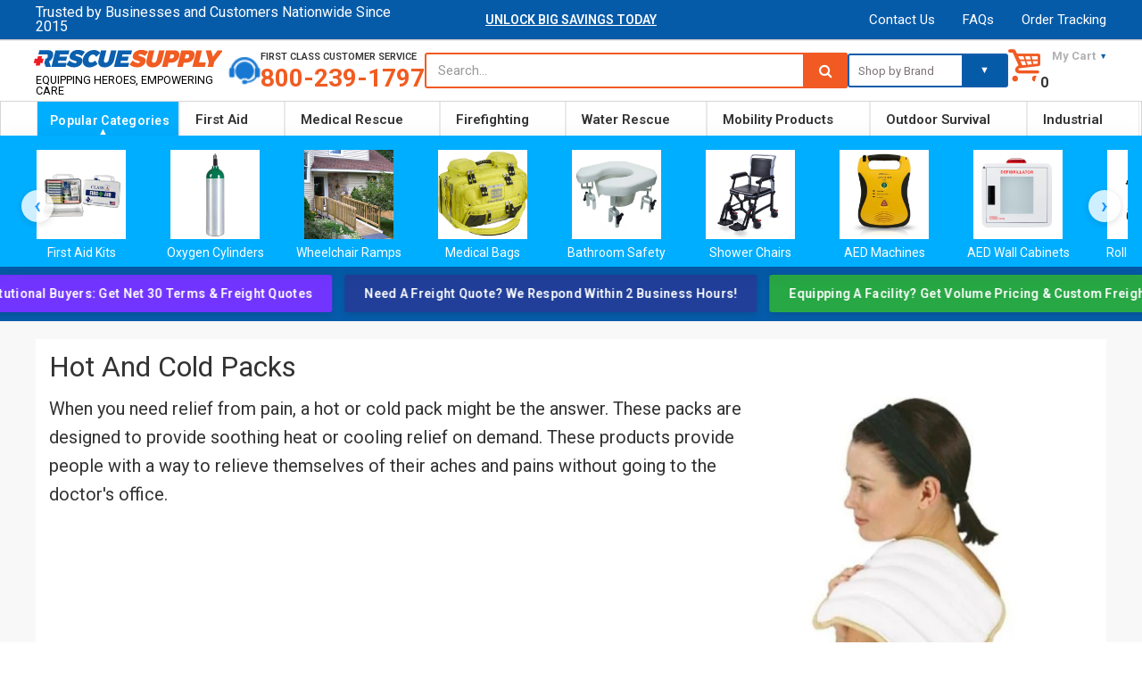

--- FILE ---
content_type: text/html; charset=utf-8
request_url: https://rescue-supply.com/collections/hot-and-cold-packs
body_size: 85431
content:
<!doctype html>
<!--[if IE 8]> <html lang="en" class="ie8 js"> <![endif]-->
<!-- [if (gt IE 9)|!(IE)]><! -->
<html lang="en" class="js">
  <!-- <![endif] -->
  <head>
     
      <link rel="shortcut icon" href="//rescue-supply.com/cdn/shop/t/74/assets/favicon.png?v=115963375401993402121766660567" type="image/png">
    
    <style>#fv-loading-icon{visibility:visible;position:absolute;display:flex;justify-content:center;align-items:center;font-family:system-ui,sans-serif;font-size:190vw;line-height:1;word-wrap:break-word;top:0;left:0;margin:0;text-decoration:none;filter:none;transition:all 0s;transform:none;width:99vw;height:99vh;max-width:99vw;max-height:99vh;pointer-events:none;z-index:-99;overflow:hidden;opacity:0.0001;}</style><div id="fv-loading-icon">🔄</div><link rel="preload" href="https://cdn.shopify.com/s/files/1/0693/0287/8457/files/preload_asset.js" as="script"><script src="//cdn.shopify.com/s/files/1/0693/0287/8457/files/preload_asset.js" type="text/javascript"></script><style>.async-hide{opacity:0!important}</style><script>(function(a,s,y,n,c,h,i,d,e){s.className+=' '+y;h.start=1*new Date;h.end=i=function(){s.className=s.className.replace(RegExp(' ?'+y),'')};(a[n]=a[n]||[]).hide=h;setTimeout(function(){i();h.end=null},c);h.timeout=c;})(window,document.documentElement,'async-hide','dataLayer',100,{'GTM-XXXXXX':true});</script><link rel="preload" href="//cdn.shopify.com/s/files/1/0693/0287/8457/files/global-script.js" as="script"><script src="//cdn.shopify.com/s/files/1/0693/0287/8457/files/global-script.js" type="text/javascript"></script>

    <meta name="google-site-verification" content="XFsS7dsewW7ALdn4aIpRvMXMb7VOpv75LrAaYIgt9GE" />
   <script src="//rescue-supply.com/cdn/shop/t/74/assets/prefetch.js?v=27053249528847803071766660605" type="text/javascript"></script>
   <script src="//rescue-supply.com/cdn/shop/t/74/assets/fetch-js.js?v=181888932126298070151766660568" type="text/javascript"></script>
<script src="//cdn.shopify.com/s/files/1/0574/0809/4268/t/1/assets/prefetch_critical_resources.js" type="text/javascript"></script>

<script src="https://plugin.nytsys.com/api/site/38096d6f-0eab-480e-9136-e4772386b42c/nytsys.min.js" defer></script>
    <!-- Google Tag Manager -->
<script>(function(w,d,s,l,i){w[l]=w[l]||[];w[l].push({'gtm.start':
new Date().getTime(),event:'gtm.js'});var f=d.getElementsByTagName(s)[0],
j=d.createElement(s),dl=l!='dataLayer'?'&l='+l:'';j.async=true;j.src=
'https://www.googletagmanager.com/gtm.js?id='+i+dl;f.parentNode.insertBefore(j,f);
})(window,document,'script','dataLayer','GTM-WWHGSPM');</script>
<!-- End Google Tag Manager -->
    <meta name="msvalidate.01" content="6B5195E4BE1562FEE2BE67374E2AA7F8">
   

    <!-- Global site tag (gtag.js) - Google Ads: 940992681 -->
    <meta name="facebook-domain-verification" content="o3pexbmqtfjvfole4zfwtsqezud8f4">

    <meta charset="UTF-8">
    <meta http-equiv="Content-Type" content="text/html; charset=utf-8">
    <meta name="viewport" content="width=device-width, initial-scale=1, minimum-scale=1, maximum-scale=1">
    <meta http-equiv="Expires" content="30">
    <link rel="preconnect" href="https://cdn.shopify.com" crossorigin>
    <link rel="preconnect" href="https://fonts.shopifycdn.com" crossorigin>
    <link rel="preconnect" href="https://monorail-edge.shopifysvc.com">
    <img src="[data-uri]" alt="Placeholder" style="pointer-events: none; position: absolute; top: 0; left: 0; width: 96vw; height: 96vh; max-width: 99vw; max-height: 99vh;">
    
    <script type="text/lazyload">
      (function (v, i, s, a) {
        v._visaSettings = {v: "0.1", i: "a95945155975d881ac3f3bce62b74e5a", s: "8ca62e51-1e54-11e9-b589-901b0edac50a", a: 1};
        _v = i.getElementsByTagName('head')[0];_a=_v;
        _i = i.createElement('script');
        _s =_i; _s.async = "async"; _s.src = s + a + v._visaSettings.v;
        _a.appendChild(_s);
      })(window, document, '//app-worker.visitor-analytics.io/main', '.js?v=');
    </script>
    
      <script>
        document.addEventListener("DOMContentLoaded", function(){
           try {
               var URL = window.location.href;
               var htmlTag = "";
               if(URL.includes("?page=") || URL.includes("&page=") || URL.includes("?sort")){
                   var newURLArray = URL.split("?");
                   var newURL = newURLArray[0];
                   htmlTag = newURL;
                }
             else if(URL.includes("/tagged/")){
                   var newURLArray = URL.split("tagged/");
                   var newURL = newURLArray[0];
                   htmlTag = newURL;
            }
            else{
                htmlTag = URL;
            }
            var link = document.createElement("link");
            link.rel = "canonical";
            link.href = htmlTag;

            var links = document.getElementsByTagName("link");
            for(var i = 0; i < links.length; i++){
                if(links[i].hasAttribute("rel")) {
                    if(links[i].getAttribute("rel") === "canonical"){
                        links[i].remove();
                    }
                }
            }
            document.getElementsByTagName("head")[0].appendChild(link);
            } catch(error){

            }
        }, false);
      </script>
    

    <!-- Title and description ================================================== -->
    <title>
      Hot and Cold Packs | Ice Packs | Rescue Supply
      
    </title>

    
      <meta name="description" content="Our collection of Hot And Cold Packs is a great way to relieve pain and soothe sore muscles.">
    
    <link rel="stylesheet" href="//maxcdn.bootstrapcdn.com/font-awesome/4.6.3/css/font-awesome.min.css">
    


  <meta property="og:type" content="website" />
  <meta property="og:title" content="Hot and Cold Packs | Ice Packs | Rescue Supply" />
  



<meta property="og:description" content="Our collection of Hot And Cold Packs is a great way to relieve pain and soothe sore muscles." />

<meta property="og:url" content="https://rescue-supply.com/collections/hot-and-cold-packs" />
<meta property="og:site_name" content="Rescue Supply" />
    
<link href="//rescue-supply.com/cdn/shop/t/74/assets/bootstrap.3x.css?v=136654854011502744031766685104" rel="stylesheet" type="text/css" media="all" />
<link href="//rescue-supply.com/cdn/shop/t/74/assets/jquery.owl.carousel.css?v=77657715448469033441766660638" rel="stylesheet" type="text/css" media="all" />
<link href="//rescue-supply.com/cdn/shop/t/74/assets/fontello-icon.css?v=88280907291576479891766660638" rel="stylesheet" type="text/css" media="all" />
<link href="//rescue-supply.com/cdn/shop/t/74/assets/jquery.plugin.css?v=16191144771854894521766660638" rel="stylesheet" type="text/css" media="all" />
<link href="//rescue-supply.com/cdn/shop/t/74/assets/custom.css?v=105805985590079963391766660562" rel="stylesheet" type="text/css" media="all" />
<link rel="stylesheet" href="//rescue-supply.com/cdn/shop/t/74/assets/custom.css?v=105805985590079963391766660562" media="print" onload="this.media='all'">
<link rel="stylesheet" href="//rescue-supply.com/cdn/shop/t/74/assets/bc.toggle.scss.css?v=171302134346933892951768351596" media="print" onload="this.media='all'">
<link rel="stylesheet" href="//rescue-supply.com/cdn/shop/t/74/assets/bc.global.scss.css?v=83872026699316990181768351596" media="print" onload="this.media='all'">
<link rel="stylesheet" href="//rescue-supply.com/cdn/shop/t/74/assets/bc.style.scss.css?v=157661201626624693601768351596" media="print" onload="this.media='all'">
<link rel="stylesheet" href="//rescue-supply.com/cdn/shop/t/74/assets/bc.responsive.scss.css?v=65034652341950949281768351596" media="print" onload="this.media='all'">

    <link href="//fonts.googleapis.com/css?family=Roboto:300italic,400italic,600italic,700italic,800italic,400,300,600,700,800" rel='stylesheet' type='text/css'>

    
<script src="//rescue-supply.com/cdn/shop/t/74/assets/jquery-1.9.1.min.js?v=95800296054546268251766660581"></script>
<script src="//rescue-supply.com/cdn/shop/t/74/assets/bootstrap.3x.min.js?v=133551432925901452781766660556" defer></script>
<script src="//rescue-supply.com/cdn/shop/t/74/assets/jquery.easing.1.3.js?v=183302368868080250061766660584" defer></script>
<script src="//rescue-supply.com/cdn/shop/t/74/assets/modernizr.js?v=48376380639843794271766660598" async></script>

<script src="//rescue-supply.com/cdn/shop/t/74/assets/cookies.js?v=152021851494072641811766660562"></script>
<script src="//rescue-supply.com/cdn/shop/t/74/assets/jquery.fancybox.min.js?v=145951643271796414991766660585"></script>
<script src="//rescue-supply.com/cdn/shop/t/74/assets/jquery.jgrowl.min.js?v=87227353252943713011766660587" defer></script>
<script src="//rescue-supply.com/cdn/shop/t/74/assets/jquery.elevatezoom.min.js?v=123601637255686690921766660585" defer></script>
<script src="//rescue-supply.com/cdn/shop/t/74/assets/jquery.owl.carousel.min.js?v=105629873185056828731766660588" defer></script>
<script src="//rescue-supply.com/cdn/shop/t/74/assets/jquery.scrollTo-min.js?v=126306357672223198871766660589" defer></script>
<script src="//rescue-supply.com/cdn/shop/t/74/assets/jquery.plugin.js?v=10681318543028800801766660588" defer></script>
<script src="//rescue-supply.com/cdn/shop/t/74/assets/jquery.countdown.js?v=12090125995840752651766660583" defer></script>
<script src="//rescue-supply.com/cdn/shop/t/74/assets/cart.js?v=53049683018266245281766660558" defer></script>
<script src="//rescue-supply.com/cdn/shop/t/74/assets/rivets-cart.min.js?v=115636047913037835901766660607" defer></script>
<script src="//rescue-supply.com/cdn/shop/t/74/assets/bc.ajax-search.js?v=74479149221667375481766661684" defer></script>

  <script src="//rescue-supply.com/cdn/shop/t/74/assets/jquery.history.js?v=97881352713305193381766660586" defer></script>
  <script src="//rescue-supply.com/cdn/shop/t/74/assets/bc.ajax-filter.js?v=1680999260676606051766660638" defer></script>


<script src="//rescue-supply.com/cdn/shop/t/74/assets/option_selection.js?v=15895070327792254761766660599" defer></script>


<script src="//rescue-supply.com/cdn/shop/t/74/assets/bc.global.js?v=64065127552080638061766660638" ></script>
<script src="//rescue-supply.com/cdn/shop/t/74/assets/bc.slider.js?v=169840658608720577461766660638" ></script>
<script src="//rescue-supply.com/cdn/shop/t/74/assets/bc.script.js?v=157219475544493820641767542676"></script>
<script type="text/javascript">
  $(document).ready(function() {
    $('.featuredMinPrice').each(function(index, elem) {
      if($(elem).html()!='')
      {
        var savings = Math.round(parseFloat($(elem).html()));
      $(elem).html("$"+savings);
      }
      });
  });
</script>

    <script>window.performance && window.performance.mark && window.performance.mark('shopify.content_for_header.start');</script><meta name="google-site-verification" content="-S7Z-o8-O5Nl70PoidmtTGJhLJDpCkifbga2abo17F4">
<meta id="shopify-digital-wallet" name="shopify-digital-wallet" content="/23048155/digital_wallets/dialog">
<meta name="shopify-checkout-api-token" content="f7b6581ece8d36bc6f29a5d05b3f3ca2">
<link rel="alternate" type="application/atom+xml" title="Feed" href="/collections/hot-and-cold-packs.atom" />
<link rel="alternate" type="application/json+oembed" href="https://rescue-supply.com/collections/hot-and-cold-packs.oembed">
<script async="async" src="/checkouts/internal/preloads.js?locale=en-US"></script>
<link rel="preconnect" href="https://shop.app" crossorigin="anonymous">
<script async="async" src="https://shop.app/checkouts/internal/preloads.js?locale=en-US&shop_id=23048155" crossorigin="anonymous"></script>
<script id="apple-pay-shop-capabilities" type="application/json">{"shopId":23048155,"countryCode":"US","currencyCode":"USD","merchantCapabilities":["supports3DS"],"merchantId":"gid:\/\/shopify\/Shop\/23048155","merchantName":"Rescue Supply","requiredBillingContactFields":["postalAddress","email","phone"],"requiredShippingContactFields":["postalAddress","email","phone"],"shippingType":"shipping","supportedNetworks":["visa","masterCard","amex","discover","elo","jcb"],"total":{"type":"pending","label":"Rescue Supply","amount":"1.00"},"shopifyPaymentsEnabled":true,"supportsSubscriptions":true}</script>
<script id="shopify-features" type="application/json">{"accessToken":"f7b6581ece8d36bc6f29a5d05b3f3ca2","betas":["rich-media-storefront-analytics"],"domain":"rescue-supply.com","predictiveSearch":true,"shopId":23048155,"locale":"en"}</script>
<script>var Shopify = Shopify || {};
Shopify.shop = "slammindeals.myshopify.com";
Shopify.locale = "en";
Shopify.currency = {"active":"USD","rate":"1.0"};
Shopify.country = "US";
Shopify.theme = {"name":"Rescue Supply v5.7 LIVE","id":157470916852,"schema_name":null,"schema_version":null,"theme_store_id":null,"role":"main"};
Shopify.theme.handle = "null";
Shopify.theme.style = {"id":null,"handle":null};
Shopify.cdnHost = "rescue-supply.com/cdn";
Shopify.routes = Shopify.routes || {};
Shopify.routes.root = "/";</script>
<script type="module">!function(o){(o.Shopify=o.Shopify||{}).modules=!0}(window);</script>
<script>!function(o){function n(){var o=[];function n(){o.push(Array.prototype.slice.apply(arguments))}return n.q=o,n}var t=o.Shopify=o.Shopify||{};t.loadFeatures=n(),t.autoloadFeatures=n()}(window);</script>
<script>
  window.ShopifyPay = window.ShopifyPay || {};
  window.ShopifyPay.apiHost = "shop.app\/pay";
  window.ShopifyPay.redirectState = null;
</script>
<script id="shop-js-analytics" type="application/json">{"pageType":"collection"}</script>
<script defer="defer" async type="module" src="//rescue-supply.com/cdn/shopifycloud/shop-js/modules/v2/client.init-shop-cart-sync_BT-GjEfc.en.esm.js"></script>
<script defer="defer" async type="module" src="//rescue-supply.com/cdn/shopifycloud/shop-js/modules/v2/chunk.common_D58fp_Oc.esm.js"></script>
<script defer="defer" async type="module" src="//rescue-supply.com/cdn/shopifycloud/shop-js/modules/v2/chunk.modal_xMitdFEc.esm.js"></script>
<script type="module">
  await import("//rescue-supply.com/cdn/shopifycloud/shop-js/modules/v2/client.init-shop-cart-sync_BT-GjEfc.en.esm.js");
await import("//rescue-supply.com/cdn/shopifycloud/shop-js/modules/v2/chunk.common_D58fp_Oc.esm.js");
await import("//rescue-supply.com/cdn/shopifycloud/shop-js/modules/v2/chunk.modal_xMitdFEc.esm.js");

  window.Shopify.SignInWithShop?.initShopCartSync?.({"fedCMEnabled":true,"windoidEnabled":true});

</script>
<script>
  window.Shopify = window.Shopify || {};
  if (!window.Shopify.featureAssets) window.Shopify.featureAssets = {};
  window.Shopify.featureAssets['shop-js'] = {"shop-cart-sync":["modules/v2/client.shop-cart-sync_DZOKe7Ll.en.esm.js","modules/v2/chunk.common_D58fp_Oc.esm.js","modules/v2/chunk.modal_xMitdFEc.esm.js"],"init-fed-cm":["modules/v2/client.init-fed-cm_B6oLuCjv.en.esm.js","modules/v2/chunk.common_D58fp_Oc.esm.js","modules/v2/chunk.modal_xMitdFEc.esm.js"],"shop-cash-offers":["modules/v2/client.shop-cash-offers_D2sdYoxE.en.esm.js","modules/v2/chunk.common_D58fp_Oc.esm.js","modules/v2/chunk.modal_xMitdFEc.esm.js"],"shop-login-button":["modules/v2/client.shop-login-button_QeVjl5Y3.en.esm.js","modules/v2/chunk.common_D58fp_Oc.esm.js","modules/v2/chunk.modal_xMitdFEc.esm.js"],"pay-button":["modules/v2/client.pay-button_DXTOsIq6.en.esm.js","modules/v2/chunk.common_D58fp_Oc.esm.js","modules/v2/chunk.modal_xMitdFEc.esm.js"],"shop-button":["modules/v2/client.shop-button_DQZHx9pm.en.esm.js","modules/v2/chunk.common_D58fp_Oc.esm.js","modules/v2/chunk.modal_xMitdFEc.esm.js"],"avatar":["modules/v2/client.avatar_BTnouDA3.en.esm.js"],"init-windoid":["modules/v2/client.init-windoid_CR1B-cfM.en.esm.js","modules/v2/chunk.common_D58fp_Oc.esm.js","modules/v2/chunk.modal_xMitdFEc.esm.js"],"init-shop-for-new-customer-accounts":["modules/v2/client.init-shop-for-new-customer-accounts_C_vY_xzh.en.esm.js","modules/v2/client.shop-login-button_QeVjl5Y3.en.esm.js","modules/v2/chunk.common_D58fp_Oc.esm.js","modules/v2/chunk.modal_xMitdFEc.esm.js"],"init-shop-email-lookup-coordinator":["modules/v2/client.init-shop-email-lookup-coordinator_BI7n9ZSv.en.esm.js","modules/v2/chunk.common_D58fp_Oc.esm.js","modules/v2/chunk.modal_xMitdFEc.esm.js"],"init-shop-cart-sync":["modules/v2/client.init-shop-cart-sync_BT-GjEfc.en.esm.js","modules/v2/chunk.common_D58fp_Oc.esm.js","modules/v2/chunk.modal_xMitdFEc.esm.js"],"shop-toast-manager":["modules/v2/client.shop-toast-manager_DiYdP3xc.en.esm.js","modules/v2/chunk.common_D58fp_Oc.esm.js","modules/v2/chunk.modal_xMitdFEc.esm.js"],"init-customer-accounts":["modules/v2/client.init-customer-accounts_D9ZNqS-Q.en.esm.js","modules/v2/client.shop-login-button_QeVjl5Y3.en.esm.js","modules/v2/chunk.common_D58fp_Oc.esm.js","modules/v2/chunk.modal_xMitdFEc.esm.js"],"init-customer-accounts-sign-up":["modules/v2/client.init-customer-accounts-sign-up_iGw4briv.en.esm.js","modules/v2/client.shop-login-button_QeVjl5Y3.en.esm.js","modules/v2/chunk.common_D58fp_Oc.esm.js","modules/v2/chunk.modal_xMitdFEc.esm.js"],"shop-follow-button":["modules/v2/client.shop-follow-button_CqMgW2wH.en.esm.js","modules/v2/chunk.common_D58fp_Oc.esm.js","modules/v2/chunk.modal_xMitdFEc.esm.js"],"checkout-modal":["modules/v2/client.checkout-modal_xHeaAweL.en.esm.js","modules/v2/chunk.common_D58fp_Oc.esm.js","modules/v2/chunk.modal_xMitdFEc.esm.js"],"shop-login":["modules/v2/client.shop-login_D91U-Q7h.en.esm.js","modules/v2/chunk.common_D58fp_Oc.esm.js","modules/v2/chunk.modal_xMitdFEc.esm.js"],"lead-capture":["modules/v2/client.lead-capture_BJmE1dJe.en.esm.js","modules/v2/chunk.common_D58fp_Oc.esm.js","modules/v2/chunk.modal_xMitdFEc.esm.js"],"payment-terms":["modules/v2/client.payment-terms_Ci9AEqFq.en.esm.js","modules/v2/chunk.common_D58fp_Oc.esm.js","modules/v2/chunk.modal_xMitdFEc.esm.js"]};
</script>
<script>(function() {
  var isLoaded = false;
  function asyncLoad() {
    if (isLoaded) return;
    isLoaded = true;
    var urls = ["https:\/\/smartdescription.wdsapp.com\/assets\/scripts\/custom\/custom-meta.js?shop=slammindeals.myshopify.com","https:\/\/smartdescription.wdsapp.com\/assets\/scripts\/custom\/custom-meta.js?shop=slammindeals.myshopify.com","https:\/\/smartdescription.wdsapp.com\/assets\/scripts\/custom\/custom-meta.js?shop=slammindeals.myshopify.com","https:\/\/smartdescription.wdsapp.com\/assets\/scripts\/custom\/custom-meta.js?shop=slammindeals.myshopify.com","https:\/\/smartdescription.wdsapp.com\/assets\/scripts\/custom\/custom-meta.js?shop=slammindeals.myshopify.com","https:\/\/smartdescription.wdsapp.com\/assets\/scripts\/custom\/custom-meta.js?shop=slammindeals.myshopify.com","https:\/\/pt.wisernotify.com\/pixel.js?ti=19mbhhjkg2i8b2p\u0026shop=slammindeals.myshopify.com","https:\/\/cdncozyantitheft.addons.business\/js\/script_tags\/slammindeals\/T2en85sKgEdSszP0Twxx1JcGNs0NLfAo.js?shop=slammindeals.myshopify.com","https:\/\/smartdescription.wdsapp.com\/assets\/scripts\/custom\/custom-meta.js?shop=slammindeals.myshopify.com","https:\/\/smartdescription.wdsapp.com\/assets\/scripts\/custom\/custom-meta.js?shop=slammindeals.myshopify.com","https:\/\/smartdescription.wdsapp.com\/assets\/scripts\/custom\/custom-meta.js?shop=slammindeals.myshopify.com","https:\/\/smartdescription.wdsapp.com\/assets\/scripts\/custom\/custom-meta.js?shop=slammindeals.myshopify.com","https:\/\/smartdescription.wdsapp.com\/assets\/scripts\/custom\/custom-meta.js?shop=slammindeals.myshopify.com","https:\/\/smartdescription.wdsapp.com\/assets\/scripts\/custom\/custom-meta.js?shop=slammindeals.myshopify.com","https:\/\/smartdescription.wdsapp.com\/assets\/scripts\/custom\/custom-meta.js?shop=slammindeals.myshopify.com","https:\/\/smartdescription.wdsapp.com\/assets\/scripts\/custom\/custom-meta.js?shop=slammindeals.myshopify.com","https:\/\/smartdescription.wdsapp.com\/assets\/scripts\/custom\/custom-meta.js?shop=slammindeals.myshopify.com","https:\/\/smartdescription.wdsapp.com\/assets\/scripts\/custom\/custom-meta.js?shop=slammindeals.myshopify.com","https:\/\/smartdescription.wdsapp.com\/assets\/scripts\/custom\/custom-meta.js?shop=slammindeals.myshopify.com","https:\/\/smartdescription.wdsapp.com\/assets\/scripts\/custom\/custom-meta.js?shop=slammindeals.myshopify.com","https:\/\/smartdescription.wdsapp.com\/assets\/scripts\/custom\/custom-meta.js?shop=slammindeals.myshopify.com","\/\/cdn.shopify.com\/proxy\/9f78b51acaf47f9d192ff44f5a7ac61b0d5ebbbf927f2c257f0cc3adbb5f8ab2\/bingshoppingtool-t2app-prod.trafficmanager.net\/uet\/tracking_script?shop=slammindeals.myshopify.com\u0026sp-cache-control=cHVibGljLCBtYXgtYWdlPTkwMA"];
    for (var i = 0; i < urls.length; i++) {
      var s = document.createElement('script');
      s.type = 'text/javascript';
      s.async = true;
      s.src = urls[i];
      var x = document.getElementsByTagName('script')[0];
      x.parentNode.insertBefore(s, x);
    }
  };
  if(window.attachEvent) {
    window.attachEvent('onload', asyncLoad);
  } else {
    window.addEventListener('load', asyncLoad, false);
  }
})();</script>
<script id="__st">var __st={"a":23048155,"offset":-21600,"reqid":"9639a18b-ceae-4f93-b066-2b902318d1a6-1769362158","pageurl":"rescue-supply.com\/collections\/hot-and-cold-packs","u":"de625eb87140","p":"collection","rtyp":"collection","rid":399462138100};</script>
<script>window.ShopifyPaypalV4VisibilityTracking = true;</script>
<script id="captcha-bootstrap">!function(){'use strict';const t='contact',e='account',n='new_comment',o=[[t,t],['blogs',n],['comments',n],[t,'customer']],c=[[e,'customer_login'],[e,'guest_login'],[e,'recover_customer_password'],[e,'create_customer']],r=t=>t.map((([t,e])=>`form[action*='/${t}']:not([data-nocaptcha='true']) input[name='form_type'][value='${e}']`)).join(','),a=t=>()=>t?[...document.querySelectorAll(t)].map((t=>t.form)):[];function s(){const t=[...o],e=r(t);return a(e)}const i='password',u='form_key',d=['recaptcha-v3-token','g-recaptcha-response','h-captcha-response',i],f=()=>{try{return window.sessionStorage}catch{return}},m='__shopify_v',_=t=>t.elements[u];function p(t,e,n=!1){try{const o=window.sessionStorage,c=JSON.parse(o.getItem(e)),{data:r}=function(t){const{data:e,action:n}=t;return t[m]||n?{data:e,action:n}:{data:t,action:n}}(c);for(const[e,n]of Object.entries(r))t.elements[e]&&(t.elements[e].value=n);n&&o.removeItem(e)}catch(o){console.error('form repopulation failed',{error:o})}}const l='form_type',E='cptcha';function T(t){t.dataset[E]=!0}const w=window,h=w.document,L='Shopify',v='ce_forms',y='captcha';let A=!1;((t,e)=>{const n=(g='f06e6c50-85a8-45c8-87d0-21a2b65856fe',I='https://cdn.shopify.com/shopifycloud/storefront-forms-hcaptcha/ce_storefront_forms_captcha_hcaptcha.v1.5.2.iife.js',D={infoText:'Protected by hCaptcha',privacyText:'Privacy',termsText:'Terms'},(t,e,n)=>{const o=w[L][v],c=o.bindForm;if(c)return c(t,g,e,D).then(n);var r;o.q.push([[t,g,e,D],n]),r=I,A||(h.body.append(Object.assign(h.createElement('script'),{id:'captcha-provider',async:!0,src:r})),A=!0)});var g,I,D;w[L]=w[L]||{},w[L][v]=w[L][v]||{},w[L][v].q=[],w[L][y]=w[L][y]||{},w[L][y].protect=function(t,e){n(t,void 0,e),T(t)},Object.freeze(w[L][y]),function(t,e,n,w,h,L){const[v,y,A,g]=function(t,e,n){const i=e?o:[],u=t?c:[],d=[...i,...u],f=r(d),m=r(i),_=r(d.filter((([t,e])=>n.includes(e))));return[a(f),a(m),a(_),s()]}(w,h,L),I=t=>{const e=t.target;return e instanceof HTMLFormElement?e:e&&e.form},D=t=>v().includes(t);t.addEventListener('submit',(t=>{const e=I(t);if(!e)return;const n=D(e)&&!e.dataset.hcaptchaBound&&!e.dataset.recaptchaBound,o=_(e),c=g().includes(e)&&(!o||!o.value);(n||c)&&t.preventDefault(),c&&!n&&(function(t){try{if(!f())return;!function(t){const e=f();if(!e)return;const n=_(t);if(!n)return;const o=n.value;o&&e.removeItem(o)}(t);const e=Array.from(Array(32),(()=>Math.random().toString(36)[2])).join('');!function(t,e){_(t)||t.append(Object.assign(document.createElement('input'),{type:'hidden',name:u})),t.elements[u].value=e}(t,e),function(t,e){const n=f();if(!n)return;const o=[...t.querySelectorAll(`input[type='${i}']`)].map((({name:t})=>t)),c=[...d,...o],r={};for(const[a,s]of new FormData(t).entries())c.includes(a)||(r[a]=s);n.setItem(e,JSON.stringify({[m]:1,action:t.action,data:r}))}(t,e)}catch(e){console.error('failed to persist form',e)}}(e),e.submit())}));const S=(t,e)=>{t&&!t.dataset[E]&&(n(t,e.some((e=>e===t))),T(t))};for(const o of['focusin','change'])t.addEventListener(o,(t=>{const e=I(t);D(e)&&S(e,y())}));const B=e.get('form_key'),M=e.get(l),P=B&&M;t.addEventListener('DOMContentLoaded',(()=>{const t=y();if(P)for(const e of t)e.elements[l].value===M&&p(e,B);[...new Set([...A(),...v().filter((t=>'true'===t.dataset.shopifyCaptcha))])].forEach((e=>S(e,t)))}))}(h,new URLSearchParams(w.location.search),n,t,e,['guest_login'])})(!0,!0)}();</script>
<script integrity="sha256-4kQ18oKyAcykRKYeNunJcIwy7WH5gtpwJnB7kiuLZ1E=" data-source-attribution="shopify.loadfeatures" defer="defer" src="//rescue-supply.com/cdn/shopifycloud/storefront/assets/storefront/load_feature-a0a9edcb.js" crossorigin="anonymous"></script>
<script crossorigin="anonymous" defer="defer" src="//rescue-supply.com/cdn/shopifycloud/storefront/assets/shopify_pay/storefront-65b4c6d7.js?v=20250812"></script>
<script data-source-attribution="shopify.dynamic_checkout.dynamic.init">var Shopify=Shopify||{};Shopify.PaymentButton=Shopify.PaymentButton||{isStorefrontPortableWallets:!0,init:function(){window.Shopify.PaymentButton.init=function(){};var t=document.createElement("script");t.src="https://rescue-supply.com/cdn/shopifycloud/portable-wallets/latest/portable-wallets.en.js",t.type="module",document.head.appendChild(t)}};
</script>
<script data-source-attribution="shopify.dynamic_checkout.buyer_consent">
  function portableWalletsHideBuyerConsent(e){var t=document.getElementById("shopify-buyer-consent"),n=document.getElementById("shopify-subscription-policy-button");t&&n&&(t.classList.add("hidden"),t.setAttribute("aria-hidden","true"),n.removeEventListener("click",e))}function portableWalletsShowBuyerConsent(e){var t=document.getElementById("shopify-buyer-consent"),n=document.getElementById("shopify-subscription-policy-button");t&&n&&(t.classList.remove("hidden"),t.removeAttribute("aria-hidden"),n.addEventListener("click",e))}window.Shopify?.PaymentButton&&(window.Shopify.PaymentButton.hideBuyerConsent=portableWalletsHideBuyerConsent,window.Shopify.PaymentButton.showBuyerConsent=portableWalletsShowBuyerConsent);
</script>
<script data-source-attribution="shopify.dynamic_checkout.cart.bootstrap">document.addEventListener("DOMContentLoaded",(function(){function t(){return document.querySelector("shopify-accelerated-checkout-cart, shopify-accelerated-checkout")}if(t())Shopify.PaymentButton.init();else{new MutationObserver((function(e,n){t()&&(Shopify.PaymentButton.init(),n.disconnect())})).observe(document.body,{childList:!0,subtree:!0})}}));
</script>
<link id="shopify-accelerated-checkout-styles" rel="stylesheet" media="screen" href="https://rescue-supply.com/cdn/shopifycloud/portable-wallets/latest/accelerated-checkout-backwards-compat.css" crossorigin="anonymous">
<style id="shopify-accelerated-checkout-cart">
        #shopify-buyer-consent {
  margin-top: 1em;
  display: inline-block;
  width: 100%;
}

#shopify-buyer-consent.hidden {
  display: none;
}

#shopify-subscription-policy-button {
  background: none;
  border: none;
  padding: 0;
  text-decoration: underline;
  font-size: inherit;
  cursor: pointer;
}

#shopify-subscription-policy-button::before {
  box-shadow: none;
}

      </style>
<link rel="stylesheet" media="screen" href="//rescue-supply.com/cdn/shop/t/74/compiled_assets/styles.css?v=112002">
<script>window.performance && window.performance.mark && window.performance.mark('shopify.content_for_header.end');</script>

    

    <script async src="https://www.googletagmanager.com/gtag/js?id=AW-940992681"></script>
    <script>
      window.dataLayer = window.dataLayer || [];
      function gtag(){dataLayer.push(arguments);}
      gtag('js', new Date());

      gtag('config', 'AW-940992681');
    </script>
    <script>
      (function(w,d,t,r,u){var f,n,i;w[u]=w[u]||[],f=function(){var o={ti:"26345827"};o.q=w[u],w[u]=new UET(o),w[u].push("pageLoad")},n=d.createElement(t),n.src=r,n.async=1,n.onload=n.onreadystatechange=function(){var s=this.readyState;s&&s!=="loaded"&&s!=="complete"||(f(),n.onload=n.onreadystatechange=null)},i=d.getElementsByTagName(t)[0],i.parentNode.insertBefore(n,i)})(window,document,"script","//bat.bing.com/bat.js","uetq");
    </script>
    <script
      type="text/javascript"
      src="https://cdn.photolock.io/lock.js?shop=slammindeals.myshopify.com"
      async
      defer
    ></script>
    <!-- BeginShopPopAddon -->
    <script>
      Shopify.shopPopSettings = {"proof_enabled":true,"proof_show_add_to_cart":true,"proof_mobile_enabled":true,"proof_mobile_position":"Bottom","proof_desktop_position":"Bottom Left","proof_show_on_product_page":true,"proof_hide_notification_after":30,"proof_display_time":6,"proof_interval_time":5,"proof_order_random":false,"proof_fetch_count":30,"proof_cycle":true,"proof_anonymize":false,"proof_anonymize_text":null,"proof_hours_before_obscure":48,"proof_sequential":true,"proof_top":10,"proof_left":10,"proof_right":10,"proof_bottom":10,"proof_background_color":"#fff","proof_font_color":"#333","proof_custom_css":null,"proof_border_radius":8,"proof_first_interval_time":1,"proof_locale":"en"};
    </script>
    <!-- EndShopPopAddon -->
    <script>
    
    
    
    
    
    var gsf_conversion_data = {page_type : 'category', event : 'view_item_list', data : {product_data : [{variant_id : 42189554680052, product_id : 7489625587956, name : "Kemp USA Instant Hot &amp; Cold Packs", price : "20.95", currency : "USD", sku : "KEMP-11-612-LRG", brand : "Kemp USA", variant : "Large Cold Ice Packs-5x9&quot; (1 pack of 24 pcs.)", category : "Hot and Cold Packs", quantity : "9999" }], total_price :"20.95", shop_currency : "USD", collection_id : "399462138100", collection_name : "Hot And Cold Packs" }};
    
</script>
    <link href="//rescue-supply.com/cdn/shop/t/74/assets/bold.css?v=43434033357918886481766660555" rel="stylesheet" type="text/css" media="all" />
    

<script>window.BOLD = window.BOLD || {};
    window.BOLD.common = window.BOLD.common || {};
    window.BOLD.common.Shopify = window.BOLD.common.Shopify || {};
    window.BOLD.common.Shopify.shop = {
      domain: 'rescue-supply.com',
      permanent_domain: 'slammindeals.myshopify.com',
      url: 'https://rescue-supply.com',
      secure_url: 'https://rescue-supply.com',
      money_format: "\u003cspan class=money\u003e${{amount}}\u003c\/span\u003e",
      currency: "USD"
    };
    window.BOLD.common.Shopify.customer = {
      id: null,
      tags: null,
    };
    window.BOLD.common.Shopify.cart = {"note":null,"attributes":{},"original_total_price":0,"total_price":0,"total_discount":0,"total_weight":0.0,"item_count":0,"items":[],"requires_shipping":false,"currency":"USD","items_subtotal_price":0,"cart_level_discount_applications":[],"checkout_charge_amount":0};
    window.BOLD.common.template = 'collection';window.BOLD.common.Shopify.formatMoney = function(money, format) {
        function n(t, e) {
            return "undefined" == typeof t ? e : t
        }
        function r(t, e, r, i) {
            if (e = n(e, 2),
                r = n(r, ","),
                i = n(i, "."),
            isNaN(t) || null == t)
                return 0;
            t = (t / 100).toFixed(e);
            var o = t.split(".")
                , a = o[0].replace(/(\d)(?=(\d\d\d)+(?!\d))/g, "$1" + r)
                , s = o[1] ? i + o[1] : "";
            return a + s
        }
        "string" == typeof money && (money = money.replace(".", ""));
        var i = ""
            , o = /\{\{\s*(\w+)\s*\}\}/
            , a = format || window.BOLD.common.Shopify.shop.money_format || window.Shopify.money_format || "$ {{ amount }}";
        switch (a.match(o)[1]) {
            case "amount":
                i = r(money, 2, ",", ".");
                break;
            case "amount_no_decimals":
                i = r(money, 0, ",", ".");
                break;
            case "amount_with_comma_separator":
                i = r(money, 2, ".", ",");
                break;
            case "amount_no_decimals_with_comma_separator":
                i = r(money, 0, ".", ",");
                break;
            case "amount_with_space_separator":
                i = r(money, 2, " ", ",");
                break;
            case "amount_no_decimals_with_space_separator":
                i = r(money, 0, " ", ",");
                break;
            case "amount_with_apostrophe_separator":
                i = r(money, 2, "'", ".");
                break;
        }
        return a.replace(o, i);
    };
    window.BOLD.common.Shopify.saveProduct = function (handle, product) {
      if (typeof handle === 'string' && typeof window.BOLD.common.Shopify.products[handle] === 'undefined') {
        if (typeof product === 'number') {
          window.BOLD.common.Shopify.handles[product] = handle;
          product = { id: product };
        }
        window.BOLD.common.Shopify.products[handle] = product;
      }
    };
    window.BOLD.common.Shopify.saveVariant = function (variant_id, variant) {
      if (typeof variant_id === 'number' && typeof window.BOLD.common.Shopify.variants[variant_id] === 'undefined') {
        window.BOLD.common.Shopify.variants[variant_id] = variant;
      }
    };window.BOLD.common.Shopify.products = window.BOLD.common.Shopify.products || {};
    window.BOLD.common.Shopify.variants = window.BOLD.common.Shopify.variants || {};
    window.BOLD.common.Shopify.handles = window.BOLD.common.Shopify.handles || {};window.BOLD.common.Shopify.saveProduct(null, null);window.BOLD.apps_installed = {"Product Upsell":3} || {};window.BOLD.common.Shopify.saveProduct("kemp-usa-instant-hot-cold-packs", 7489625587956);window.BOLD.common.Shopify.saveVariant(42189554680052, { product_id: 7489625587956, product_handle: "kemp-usa-instant-hot-cold-packs", price: 2095, group_id: '', csp_metafield: {}});window.BOLD.common.Shopify.saveVariant(42189554712820, { product_id: 7489625587956, product_handle: "kemp-usa-instant-hot-cold-packs", price: 1895, group_id: '', csp_metafield: {}});window.BOLD.common.Shopify.saveVariant(42189554745588, { product_id: 7489625587956, product_handle: "kemp-usa-instant-hot-cold-packs", price: 1895, group_id: '', csp_metafield: {}});window.BOLD.common.Shopify.saveVariant(42189554778356, { product_id: 7489625587956, product_handle: "kemp-usa-instant-hot-cold-packs", price: 6895, group_id: '', csp_metafield: {}});window.BOLD.common.Shopify.metafields = window.BOLD.common.Shopify.metafields || {};window.BOLD.common.Shopify.metafields["bold_rp"] = {};window.BOLD.common.Shopify.metafields["bold_csp_defaults"] = {};window.BOLD.common.cacheParams = window.BOLD.common.cacheParams || {};
    window.BOLD.common.cacheParams.options = 1668011724;
</script>

<script>
    window.BOLD.common.cacheParams.options = 1768892788;
</script>
<link href="//rescue-supply.com/cdn/shop/t/74/assets/bold-options.css?v=18608831695452366091766660553" rel="stylesheet" type="text/css" media="all" />
<script defer src="https://options.shopapps.site/js/options.js"></script>
<script>
</script>
<link href="//rescue-supply.com/cdn/shop/t/74/assets/bold-upsell.css?v=51915886505602322711766660554" rel="stylesheet" type="text/css" media="all" />
<link href="//rescue-supply.com/cdn/shop/t/74/assets/bold-upsell-custom.css?v=150135899998303055901766660554" rel="stylesheet" type="text/css" media="all" /><script>var BOLD = BOLD || {};
    BOLD.products = BOLD.products || {};
    BOLD.variant_lookup = BOLD.variant_lookup || {};BOLD.products[null] ={"id":null,"title":null,"handle":null,"description":null,"published_at":"T","created_at":"T","vendor":null,"type":null,"tags":null,"price":"NaN","price_min":"NaN","price_max":"NaN","price_varies":false,"compare_at_price":"NaN","compare_at_price_min":"NaN","compare_at_price_max":"NaN","compare_at_price_varies":false,"all_variant_ids":[],"variants":[],"available":false,"images":null,"featured_image":null,"options":null,"url":null}</script><link href="//rescue-supply.com/cdn/shop/t/74/assets/bold-brain-widget.css?v=12280912722225961271766660553" rel="stylesheet" type="text/css" media="all" />
    <script src="//rescue-supply.com/cdn/shop/t/74/assets/flagBs.js?v=119002448183918949901766660568" async="async"></script>
<script>
    let es_lan_s = 'es_default_en';
    let es_lan_j = {"es_default":{"is_enabled":"0","content_html":"\u003cp\u003e✅ Expected Delivery Date \u003cstrong\u003e{delivery_date_min} - {delivery_date_max}\u003c\/strong\u003e\u003c\/p\u003e","position":"0,0,0,0","date_filer":"","date_lang":"en","determine_template_id":1,"deliveryTime":"3,20","weekday":"1,1,1,1,1,0,0","cart_l":"Estimated between","cart_date_t":0,"collection_l":"Arrives","mode":1,"i_s_cart":true,"i_s_collection":false,"i_s_p_c":false,"is_show_country":false,"is_country_info_status":1,"is_country_info":"Currently we do not ship to {country}, click to check our delivery zones","t_align":"left;","ts":{"it_h":0,"it_m":0,"it_f":0,"it_z":"-6"},"calendar":[],"timeformats":[],"o_f_s_content":""}};
    let es_lan = es_lan_j[es_lan_s];

    let es_sd = {"is_enabled":"0","content_html":"\u003cp\u003e✅ Expected Delivery Date \u003cstrong\u003e{delivery_date_min} - {delivery_date_max}\u003c\/strong\u003e\u003c\/p\u003e","position":"0,0,0,0","date_filer":"","date_lang":"en","determine_template_id":1,"deliveryTime":"3,20","weekday":"1,1,1,1,1,0,0","cart_l":"Estimated between","cart_date_t":0,"collection_l":"Arrives","mode":1,"i_s_cart":true,"i_s_collection":false,"i_s_p_c":false,"is_show_country":false,"is_country_info_status":1,"is_country_info":"Currently we do not ship to {country}, click to check our delivery zones","t_align":"left;","ts":{"it_h":0,"it_m":0,"it_f":0,"it_z":"-6"},"calendar":[],"timeformats":[],"o_f_s_content":""};

    let es_pd = '';
    
</script>

    <script type="text/javascript">
var _learnq = _learnq || [];
function addedToCart() {
  fetch(`${window.location.origin}/cart.js`)
  .then(res => res.clone().json().then(data => {
    var cart = {
      total_price: data.total_price/100,
      $value: data.total_price/100,
      total_discount: data.total_discount,
      original_total_price: data.original_total_price/100,
      items: data.items
    }
 if (typeof item !== 'undefined' && item) {
      cart = Object.assign(cart, item)
    }
    _learnq.push(['track', 'Added to Cart', cart])
  }))
} 
(function (ns, fetch) {
  ns.fetch = function() {
    const response = fetch.apply(this, arguments);
    response.then(res => {
      if (`${window.location.origin}/cart/add.js`
      	.includes(res.url)) {
        	addedToCart()
      }
    });
    return response
  }
}(window, window.fetch))
$(document).ajaxComplete(function(event, request, settings){
  if(settings.url == "/cart/add.js"){
      addedToCart()
  }
})</script>




       <link href="//rescue-supply.com/cdn/shop/t/74/assets/custom-css-rin.css?v=107362663216257501211768972475" rel="stylesheet" type="text/css" media="all" />
     

       <link rel="stylesheet" href="https://cdn.jsdelivr.net/npm/swiper@11/swiper-bundle.min.css" />
<script src="https://cdn.jsdelivr.net/npm/swiper@11/swiper-bundle.min.js" defer></script>
  <!-- BEGIN app block: shopify://apps/klaviyo-email-marketing-sms/blocks/klaviyo-onsite-embed/2632fe16-c075-4321-a88b-50b567f42507 -->












  <script async src="https://static.klaviyo.com/onsite/js/XEQi2E/klaviyo.js?company_id=XEQi2E"></script>
  <script>!function(){if(!window.klaviyo){window._klOnsite=window._klOnsite||[];try{window.klaviyo=new Proxy({},{get:function(n,i){return"push"===i?function(){var n;(n=window._klOnsite).push.apply(n,arguments)}:function(){for(var n=arguments.length,o=new Array(n),w=0;w<n;w++)o[w]=arguments[w];var t="function"==typeof o[o.length-1]?o.pop():void 0,e=new Promise((function(n){window._klOnsite.push([i].concat(o,[function(i){t&&t(i),n(i)}]))}));return e}}})}catch(n){window.klaviyo=window.klaviyo||[],window.klaviyo.push=function(){var n;(n=window._klOnsite).push.apply(n,arguments)}}}}();</script>

  




  <script>
    window.klaviyoReviewsProductDesignMode = false
  </script>







<!-- END app block --><!-- BEGIN app block: shopify://apps/sc-product-options/blocks/app-embed/873c9b74-306d-4f83-b58b-a2f5043d2187 --><!-- BEGIN app snippet: bold-options-hybrid -->
<script>
    window.BOLD = window.BOLD || {};
        window.BOLD.options = window.BOLD.options || {};
        window.BOLD.options.settings = window.BOLD.options.settings || {};
        window.BOLD.options.settings.v1_variant_mode = window.BOLD.options.settings.v1_variant_mode || true;
        window.BOLD.options.settings.hybrid_fix_auto_insert_inputs =
        window.BOLD.options.settings.hybrid_fix_auto_insert_inputs || true;
</script>
<!-- END app snippet --><!-- BEGIN app snippet: bold-common --><script>window.BOLD = window.BOLD || {};
    window.BOLD.common = window.BOLD.common || {};
    window.BOLD.common.Shopify = window.BOLD.common.Shopify || {};
    window.BOLD.common.Shopify.shop = {
      domain: 'rescue-supply.com',
      permanent_domain: 'slammindeals.myshopify.com',
      url: 'https://rescue-supply.com',
      secure_url: 'https://rescue-supply.com',money_format: "\u003cspan class=money\u003e${{amount}}\u003c\/span\u003e",currency: "USD"
    };
    window.BOLD.common.Shopify.customer = {
      id: null,
      tags: null,
    };
    window.BOLD.common.Shopify.cart = {"note":null,"attributes":{},"original_total_price":0,"total_price":0,"total_discount":0,"total_weight":0.0,"item_count":0,"items":[],"requires_shipping":false,"currency":"USD","items_subtotal_price":0,"cart_level_discount_applications":[],"checkout_charge_amount":0};
    window.BOLD.common.template = 'collection';window.BOLD.common.Shopify.formatMoney = function(money, format) {
        function n(t, e) {
            return "undefined" == typeof t ? e : t
        }
        function r(t, e, r, i) {
            if (e = n(e, 2),
                r = n(r, ","),
                i = n(i, "."),
            isNaN(t) || null == t)
                return 0;
            t = (t / 100).toFixed(e);
            var o = t.split(".")
                , a = o[0].replace(/(\d)(?=(\d\d\d)+(?!\d))/g, "$1" + r)
                , s = o[1] ? i + o[1] : "";
            return a + s
        }
        "string" == typeof money && (money = money.replace(".", ""));
        var i = ""
            , o = /\{\{\s*(\w+)\s*\}\}/
            , a = format || window.BOLD.common.Shopify.shop.money_format || window.Shopify.money_format || "$ {{ amount }}";
        switch (a.match(o)[1]) {
            case "amount":
                i = r(money, 2, ",", ".");
                break;
            case "amount_no_decimals":
                i = r(money, 0, ",", ".");
                break;
            case "amount_with_comma_separator":
                i = r(money, 2, ".", ",");
                break;
            case "amount_no_decimals_with_comma_separator":
                i = r(money, 0, ".", ",");
                break;
            case "amount_with_space_separator":
                i = r(money, 2, " ", ",");
                break;
            case "amount_no_decimals_with_space_separator":
                i = r(money, 0, " ", ",");
                break;
            case "amount_with_apostrophe_separator":
                i = r(money, 2, "'", ".");
                break;
        }
        return a.replace(o, i);
    };
    window.BOLD.common.Shopify.saveProduct = function (handle, product) {
      if (typeof handle === 'string' && typeof window.BOLD.common.Shopify.products[handle] === 'undefined') {
        if (typeof product === 'number') {
          window.BOLD.common.Shopify.handles[product] = handle;
          product = { id: product };
        }
        window.BOLD.common.Shopify.products[handle] = product;
      }
    };
    window.BOLD.common.Shopify.saveVariant = function (variant_id, variant) {
      if (typeof variant_id === 'number' && typeof window.BOLD.common.Shopify.variants[variant_id] === 'undefined') {
        window.BOLD.common.Shopify.variants[variant_id] = variant;
      }
    };window.BOLD.common.Shopify.products = window.BOLD.common.Shopify.products || {};
    window.BOLD.common.Shopify.variants = window.BOLD.common.Shopify.variants || {};
    window.BOLD.common.Shopify.handles = window.BOLD.common.Shopify.handles || {};window.BOLD.common.Shopify.saveProduct(null, null);window.BOLD.apps_installed = {"Product Upsell":3} || {};window.BOLD.common.Shopify.saveProduct("kemp-usa-instant-hot-cold-packs", 7489625587956);window.BOLD.common.Shopify.saveVariant(42189554680052, { product_id: 7489625587956, product_handle: "kemp-usa-instant-hot-cold-packs", price: 2095, group_id: '', csp_metafield: {}});window.BOLD.common.Shopify.saveVariant(42189554712820, { product_id: 7489625587956, product_handle: "kemp-usa-instant-hot-cold-packs", price: 1895, group_id: '', csp_metafield: {}});window.BOLD.common.Shopify.saveVariant(42189554745588, { product_id: 7489625587956, product_handle: "kemp-usa-instant-hot-cold-packs", price: 1895, group_id: '', csp_metafield: {}});window.BOLD.common.Shopify.saveVariant(42189554778356, { product_id: 7489625587956, product_handle: "kemp-usa-instant-hot-cold-packs", price: 6895, group_id: '', csp_metafield: {}});window.BOLD.common.Shopify.metafields = window.BOLD.common.Shopify.metafields || {};window.BOLD.common.Shopify.metafields["bold_rp"] = {};window.BOLD.common.Shopify.metafields["bold_csp_defaults"] = {};window.BOLD.common.Shopify.metafields["sc_product_options"] = {"options_cache":1768892788};window.BOLD.common.cacheParams = window.BOLD.common.cacheParams || {};window.BOLD.common.cacheParams.options = 1768892788;
</script>




<!-- END app snippet -->
<!-- END app block --><!-- BEGIN app block: shopify://apps/judge-me-reviews/blocks/judgeme_core/61ccd3b1-a9f2-4160-9fe9-4fec8413e5d8 --><!-- Start of Judge.me Core -->






<link rel="dns-prefetch" href="https://cdnwidget.judge.me">
<link rel="dns-prefetch" href="https://cdn.judge.me">
<link rel="dns-prefetch" href="https://cdn1.judge.me">
<link rel="dns-prefetch" href="https://api.judge.me">

<script data-cfasync='false' class='jdgm-settings-script'>window.jdgmSettings={"pagination":5,"disable_web_reviews":false,"badge_no_review_text":"0 reviews","badge_n_reviews_text":"{{ n }} review/reviews","badge_star_color":"#FF5501","hide_badge_preview_if_no_reviews":true,"badge_hide_text":false,"enforce_center_preview_badge":false,"widget_title":"Customer Reviews","widget_open_form_text":"Write a review","widget_close_form_text":"Cancel review","widget_refresh_page_text":"Refresh page","widget_summary_text":"Based on {{ number_of_reviews }} review/reviews","widget_no_review_text":"Be the first to write a review","widget_name_field_text":"Display name","widget_verified_name_field_text":"Verified Name (public)","widget_name_placeholder_text":"Display name","widget_required_field_error_text":"This field is required.","widget_email_field_text":"Email address","widget_verified_email_field_text":"Verified Email (private, can not be edited)","widget_email_placeholder_text":"Your email address","widget_email_field_error_text":"Please enter a valid email address.","widget_rating_field_text":"Rating","widget_review_title_field_text":"Review Title","widget_review_title_placeholder_text":"Give your review a title","widget_review_body_field_text":"Review content","widget_review_body_placeholder_text":"Start writing here...","widget_pictures_field_text":"Picture/Video (optional)","widget_submit_review_text":"Submit Review","widget_submit_verified_review_text":"Submit Verified Review","widget_submit_success_msg_with_auto_publish":"Thank you! Please refresh the page in a few moments to see your review. You can remove or edit your review by logging into \u003ca href='https://judge.me/login' target='_blank' rel='nofollow noopener'\u003eJudge.me\u003c/a\u003e","widget_submit_success_msg_no_auto_publish":"Thank you! Your review will be published as soon as it is approved by the shop admin. You can remove or edit your review by logging into \u003ca href='https://judge.me/login' target='_blank' rel='nofollow noopener'\u003eJudge.me\u003c/a\u003e","widget_show_default_reviews_out_of_total_text":"Showing {{ n_reviews_shown }} out of {{ n_reviews }} reviews.","widget_show_all_link_text":"Show all","widget_show_less_link_text":"Show less","widget_author_said_text":"{{ reviewer_name }} said:","widget_days_text":"{{ n }} days ago","widget_weeks_text":"{{ n }} week/weeks ago","widget_months_text":"{{ n }} month/months ago","widget_years_text":"{{ n }} year/years ago","widget_yesterday_text":"Yesterday","widget_today_text":"Today","widget_replied_text":"\u003e\u003e {{ shop_name }} replied:","widget_read_more_text":"Read more","widget_reviewer_name_as_initial":"","widget_rating_filter_color":"#fbcd0a","widget_rating_filter_see_all_text":"See all reviews","widget_sorting_most_recent_text":"Most Recent","widget_sorting_highest_rating_text":"Highest Rating","widget_sorting_lowest_rating_text":"Lowest Rating","widget_sorting_with_pictures_text":"Only Pictures","widget_sorting_most_helpful_text":"Most Helpful","widget_open_question_form_text":"Ask a question","widget_reviews_subtab_text":"Reviews","widget_questions_subtab_text":"Questions","widget_question_label_text":"Question","widget_answer_label_text":"Answer","widget_question_placeholder_text":"Write your question here","widget_submit_question_text":"Submit Question","widget_question_submit_success_text":"Thank you for your question! We will notify you once it gets answered.","widget_star_color":"#FF5501","verified_badge_text":"Verified","verified_badge_bg_color":"","verified_badge_text_color":"","verified_badge_placement":"left-of-reviewer-name","widget_review_max_height":"","widget_hide_border":false,"widget_social_share":false,"widget_thumb":false,"widget_review_location_show":false,"widget_location_format":"","all_reviews_include_out_of_store_products":true,"all_reviews_out_of_store_text":"(out of store)","all_reviews_pagination":100,"all_reviews_product_name_prefix_text":"about","enable_review_pictures":true,"enable_question_anwser":false,"widget_theme":"default","review_date_format":"mm/dd/yyyy","default_sort_method":"most-recent","widget_product_reviews_subtab_text":"Product Reviews","widget_shop_reviews_subtab_text":"Shop Reviews","widget_other_products_reviews_text":"Reviews for other products","widget_store_reviews_subtab_text":"Store reviews","widget_no_store_reviews_text":"This store hasn't received any reviews yet","widget_web_restriction_product_reviews_text":"This product hasn't received any reviews yet","widget_no_items_text":"No items found","widget_show_more_text":"Show more","widget_write_a_store_review_text":"Write a Store Review","widget_other_languages_heading":"Reviews in Other Languages","widget_translate_review_text":"Translate review to {{ language }}","widget_translating_review_text":"Translating...","widget_show_original_translation_text":"Show original ({{ language }})","widget_translate_review_failed_text":"Review couldn't be translated.","widget_translate_review_retry_text":"Retry","widget_translate_review_try_again_later_text":"Try again later","show_product_url_for_grouped_product":false,"widget_sorting_pictures_first_text":"Pictures First","show_pictures_on_all_rev_page_mobile":false,"show_pictures_on_all_rev_page_desktop":false,"floating_tab_hide_mobile_install_preference":false,"floating_tab_button_name":"★ Reviews","floating_tab_title":"Let customers speak for us","floating_tab_button_color":"","floating_tab_button_background_color":"","floating_tab_url":"","floating_tab_url_enabled":false,"floating_tab_tab_style":"text","all_reviews_text_badge_text":"Customers rate us {{ shop.metafields.judgeme.all_reviews_rating | round: 1 }}/5 based on {{ shop.metafields.judgeme.all_reviews_count }} reviews.","all_reviews_text_badge_text_branded_style":"{{ shop.metafields.judgeme.all_reviews_rating | round: 1 }} out of 5 stars based on {{ shop.metafields.judgeme.all_reviews_count }} reviews","is_all_reviews_text_badge_a_link":false,"show_stars_for_all_reviews_text_badge":false,"all_reviews_text_badge_url":"","all_reviews_text_style":"branded","all_reviews_text_color_style":"judgeme_brand_color","all_reviews_text_color":"#108474","all_reviews_text_show_jm_brand":false,"featured_carousel_show_header":false,"featured_carousel_title":"Let customers speak for us","testimonials_carousel_title":"Customers are saying","videos_carousel_title":"Real customer stories","cards_carousel_title":"Customers are saying","featured_carousel_count_text":"from {{ n }} reviews","featured_carousel_add_link_to_all_reviews_page":false,"featured_carousel_url":"","featured_carousel_show_images":true,"featured_carousel_autoslide_interval":5,"featured_carousel_arrows_on_the_sides":true,"featured_carousel_height":250,"featured_carousel_width":80,"featured_carousel_image_size":0,"featured_carousel_image_height":250,"featured_carousel_arrow_color":"#eeeeee","verified_count_badge_style":"branded","verified_count_badge_orientation":"horizontal","verified_count_badge_color_style":"judgeme_brand_color","verified_count_badge_color":"#108474","is_verified_count_badge_a_link":false,"verified_count_badge_url":"","verified_count_badge_show_jm_brand":true,"widget_rating_preset_default":5,"widget_first_sub_tab":"product-reviews","widget_show_histogram":true,"widget_histogram_use_custom_color":false,"widget_pagination_use_custom_color":false,"widget_star_use_custom_color":false,"widget_verified_badge_use_custom_color":false,"widget_write_review_use_custom_color":false,"picture_reminder_submit_button":"Upload Pictures","enable_review_videos":false,"mute_video_by_default":false,"widget_sorting_videos_first_text":"Videos First","widget_review_pending_text":"Pending","featured_carousel_items_for_large_screen":1,"social_share_options_order":"Facebook,Twitter","remove_microdata_snippet":false,"disable_json_ld":false,"enable_json_ld_products":false,"preview_badge_show_question_text":false,"preview_badge_no_question_text":"No questions","preview_badge_n_question_text":"{{ number_of_questions }} question/questions","qa_badge_show_icon":false,"qa_badge_position":"same-row","remove_judgeme_branding":false,"widget_add_search_bar":false,"widget_search_bar_placeholder":"Search","widget_sorting_verified_only_text":"Verified only","featured_carousel_theme":"card","featured_carousel_show_rating":true,"featured_carousel_show_title":true,"featured_carousel_show_body":true,"featured_carousel_show_date":false,"featured_carousel_show_reviewer":true,"featured_carousel_show_product":true,"featured_carousel_header_background_color":"#108474","featured_carousel_header_text_color":"#ffffff","featured_carousel_name_product_separator":"reviewed","featured_carousel_full_star_background":"#108474","featured_carousel_empty_star_background":"#dadada","featured_carousel_vertical_theme_background":"#f9fafb","featured_carousel_verified_badge_enable":true,"featured_carousel_verified_badge_color":"#108474","featured_carousel_border_style":"round","featured_carousel_review_line_length_limit":3,"featured_carousel_more_reviews_button_text":"Read more reviews","featured_carousel_view_product_button_text":"View product","all_reviews_page_load_reviews_on":"scroll","all_reviews_page_load_more_text":"Load More Reviews","disable_fb_tab_reviews":false,"enable_ajax_cdn_cache":false,"widget_advanced_speed_features":5,"widget_public_name_text":"displayed publicly like","default_reviewer_name":"John Smith","default_reviewer_name_has_non_latin":true,"widget_reviewer_anonymous":"Anonymous","medals_widget_title":"Judge.me Review Medals","medals_widget_background_color":"#f9fafb","medals_widget_position":"footer_all_pages","medals_widget_border_color":"#f9fafb","medals_widget_verified_text_position":"left","medals_widget_use_monochromatic_version":false,"medals_widget_elements_color":"#108474","show_reviewer_avatar":true,"widget_invalid_yt_video_url_error_text":"Not a YouTube video URL","widget_max_length_field_error_text":"Please enter no more than {0} characters.","widget_show_country_flag":false,"widget_show_collected_via_shop_app":true,"widget_verified_by_shop_badge_style":"light","widget_verified_by_shop_text":"Verified by Shop","widget_show_photo_gallery":false,"widget_load_with_code_splitting":true,"widget_ugc_install_preference":false,"widget_ugc_title":"Made by us, Shared by you","widget_ugc_subtitle":"Tag us to see your picture featured in our page","widget_ugc_arrows_color":"#ffffff","widget_ugc_primary_button_text":"Buy Now","widget_ugc_primary_button_background_color":"#108474","widget_ugc_primary_button_text_color":"#ffffff","widget_ugc_primary_button_border_width":"0","widget_ugc_primary_button_border_style":"none","widget_ugc_primary_button_border_color":"#108474","widget_ugc_primary_button_border_radius":"25","widget_ugc_secondary_button_text":"Load More","widget_ugc_secondary_button_background_color":"#ffffff","widget_ugc_secondary_button_text_color":"#108474","widget_ugc_secondary_button_border_width":"2","widget_ugc_secondary_button_border_style":"solid","widget_ugc_secondary_button_border_color":"#108474","widget_ugc_secondary_button_border_radius":"25","widget_ugc_reviews_button_text":"View Reviews","widget_ugc_reviews_button_background_color":"#ffffff","widget_ugc_reviews_button_text_color":"#108474","widget_ugc_reviews_button_border_width":"2","widget_ugc_reviews_button_border_style":"solid","widget_ugc_reviews_button_border_color":"#108474","widget_ugc_reviews_button_border_radius":"25","widget_ugc_reviews_button_link_to":"judgeme-reviews-page","widget_ugc_show_post_date":true,"widget_ugc_max_width":"800","widget_rating_metafield_value_type":true,"widget_primary_color":"#F15A22","widget_enable_secondary_color":false,"widget_secondary_color":"#edf5f5","widget_summary_average_rating_text":"{{ average_rating }} out of 5","widget_media_grid_title":"Customer photos \u0026 videos","widget_media_grid_see_more_text":"See more","widget_round_style":false,"widget_show_product_medals":true,"widget_verified_by_judgeme_text":"Verified by Judge.me","widget_show_store_medals":true,"widget_verified_by_judgeme_text_in_store_medals":"Verified by Judge.me","widget_media_field_exceed_quantity_message":"Sorry, we can only accept {{ max_media }} for one review.","widget_media_field_exceed_limit_message":"{{ file_name }} is too large, please select a {{ media_type }} less than {{ size_limit }}MB.","widget_review_submitted_text":"Review Submitted!","widget_question_submitted_text":"Question Submitted!","widget_close_form_text_question":"Cancel","widget_write_your_answer_here_text":"Write your answer here","widget_enabled_branded_link":true,"widget_show_collected_by_judgeme":false,"widget_reviewer_name_color":"","widget_write_review_text_color":"","widget_write_review_bg_color":"","widget_collected_by_judgeme_text":"collected by Judge.me","widget_pagination_type":"load_more","widget_load_more_text":"Load More","widget_load_more_color":"#108474","widget_full_review_text":"Full Review","widget_read_more_reviews_text":"Read More Reviews","widget_read_questions_text":"Read Questions","widget_questions_and_answers_text":"Questions \u0026 Answers","widget_verified_by_text":"Verified by","widget_verified_text":"Verified","widget_number_of_reviews_text":"{{ number_of_reviews }} reviews","widget_back_button_text":"Back","widget_next_button_text":"Next","widget_custom_forms_filter_button":"Filters","custom_forms_style":"horizontal","widget_show_review_information":false,"how_reviews_are_collected":"How reviews are collected?","widget_show_review_keywords":false,"widget_gdpr_statement":"How we use your data: We'll only contact you about the review you left, and only if necessary. By submitting your review, you agree to Judge.me's \u003ca href='https://judge.me/terms' target='_blank' rel='nofollow noopener'\u003eterms\u003c/a\u003e, \u003ca href='https://judge.me/privacy' target='_blank' rel='nofollow noopener'\u003eprivacy\u003c/a\u003e and \u003ca href='https://judge.me/content-policy' target='_blank' rel='nofollow noopener'\u003econtent\u003c/a\u003e policies.","widget_multilingual_sorting_enabled":false,"widget_translate_review_content_enabled":false,"widget_translate_review_content_method":"manual","popup_widget_review_selection":"automatically_with_pictures","popup_widget_round_border_style":true,"popup_widget_show_title":true,"popup_widget_show_body":true,"popup_widget_show_reviewer":false,"popup_widget_show_product":true,"popup_widget_show_pictures":true,"popup_widget_use_review_picture":true,"popup_widget_show_on_home_page":true,"popup_widget_show_on_product_page":true,"popup_widget_show_on_collection_page":true,"popup_widget_show_on_cart_page":true,"popup_widget_position":"bottom_left","popup_widget_first_review_delay":5,"popup_widget_duration":5,"popup_widget_interval":5,"popup_widget_review_count":5,"popup_widget_hide_on_mobile":true,"review_snippet_widget_round_border_style":true,"review_snippet_widget_card_color":"#FFFFFF","review_snippet_widget_slider_arrows_background_color":"#FFFFFF","review_snippet_widget_slider_arrows_color":"#000000","review_snippet_widget_star_color":"#108474","show_product_variant":true,"all_reviews_product_variant_label_text":"Variant: ","widget_show_verified_branding":true,"widget_ai_summary_title":"Customers say","widget_ai_summary_disclaimer":"AI-powered review summary based on recent customer reviews","widget_show_ai_summary":false,"widget_show_ai_summary_bg":false,"widget_show_review_title_input":false,"redirect_reviewers_invited_via_email":"external_form","request_store_review_after_product_review":true,"request_review_other_products_in_order":true,"review_form_color_scheme":"custom","review_form_corner_style":"square","review_form_star_color":"#FFD764","review_form_text_color":"#6A6A6A","review_form_background_color":"#ffffff","review_form_field_background_color":"#fafafa","review_form_button_color":{},"review_form_button_text_color":"#ffffff","review_form_modal_overlay_color":"#000000","review_content_screen_title_text":"How would you rate this product?","review_content_introduction_text":"We would love it if you would share a bit about your experience.","store_review_form_title_text":"How would you rate this store?","store_review_form_introduction_text":"We would love it if you would share a bit about your experience.","show_review_guidance_text":true,"one_star_review_guidance_text":"Poor","five_star_review_guidance_text":"Great","customer_information_screen_title_text":"About you","customer_information_introduction_text":"Please tell us more about you.","custom_questions_screen_title_text":"Your experience in more detail","custom_questions_introduction_text":"Here are a few questions to help us understand more about your experience.","review_submitted_screen_title_text":"Thanks for your review!","review_submitted_screen_thank_you_text":"We are processing it and it will appear on the store soon.","review_submitted_screen_email_verification_text":"Please confirm your email by clicking the link we just sent you. This helps us keep reviews authentic.","review_submitted_request_store_review_text":"Would you like to share your experience of shopping with us?","review_submitted_review_other_products_text":"Would you like to review these products?","store_review_screen_title_text":"Would you like to share your experience of shopping with us?","store_review_introduction_text":"We value your feedback and use it to improve. Please share any thoughts or suggestions you have.","reviewer_media_screen_title_picture_text":"Share a picture","reviewer_media_introduction_picture_text":"Upload a photo to support your review.","reviewer_media_screen_title_video_text":"Share a video","reviewer_media_introduction_video_text":"Upload a video to support your review.","reviewer_media_screen_title_picture_or_video_text":"Share a picture or video","reviewer_media_introduction_picture_or_video_text":"Upload a photo or video to support your review.","reviewer_media_youtube_url_text":"Paste your Youtube URL here","advanced_settings_next_step_button_text":"Next","advanced_settings_close_review_button_text":"Close","modal_write_review_flow":true,"write_review_flow_required_text":"Required","write_review_flow_privacy_message_text":"We respect your privacy.","write_review_flow_anonymous_text":"Post review as anonymous","write_review_flow_visibility_text":"This won't be visible to other customers.","write_review_flow_multiple_selection_help_text":"Select as many as you like","write_review_flow_single_selection_help_text":"Select one option","write_review_flow_required_field_error_text":"This field is required","write_review_flow_invalid_email_error_text":"Please enter a valid email address","write_review_flow_max_length_error_text":"Max. {{ max_length }} characters.","write_review_flow_media_upload_text":"\u003cb\u003eClick to upload\u003c/b\u003e or drag and drop","write_review_flow_gdpr_statement":"We'll only contact you about your review if necessary. By submitting your review, you agree to our \u003ca href='https://judge.me/terms' target='_blank' rel='nofollow noopener'\u003eterms and conditions\u003c/a\u003e and \u003ca href='https://judge.me/privacy' target='_blank' rel='nofollow noopener'\u003eprivacy policy\u003c/a\u003e.","rating_only_reviews_enabled":false,"show_negative_reviews_help_screen":false,"new_review_flow_help_screen_rating_threshold":3,"negative_review_resolution_screen_title_text":"Tell us more","negative_review_resolution_text":"Your experience matters to us. If there were issues with your purchase, we're here to help. Feel free to reach out to us, we'd love the opportunity to make things right.","negative_review_resolution_button_text":"Contact us","negative_review_resolution_proceed_with_review_text":"Leave a review","negative_review_resolution_subject":"Issue with purchase from {{ shop_name }}.{{ order_name }}","preview_badge_collection_page_install_status":false,"widget_review_custom_css":"","preview_badge_custom_css":".jdgm--off {\ncolor: #6a6a6a !important; /* Replace with your preferred color */\nstroke: #6a6a6a !important;\n}\n.jdgm-star {\n    font-family: 'JudgemeStar' !important;\n}\n.jdgm-preview-badge[data-average-rating='0'] .jdgm-star {\ncolor: #6a6a6a !important; /* Change to your preferred fill color */\n}","preview_badge_stars_count":"5-stars","featured_carousel_custom_css":"","floating_tab_custom_css":"","all_reviews_widget_custom_css":"","medals_widget_custom_css":"","verified_badge_custom_css":"","all_reviews_text_custom_css":"","transparency_badges_collected_via_store_invite":false,"transparency_badges_from_another_provider":false,"transparency_badges_collected_from_store_visitor":false,"transparency_badges_collected_by_verified_review_provider":false,"transparency_badges_earned_reward":false,"transparency_badges_collected_via_store_invite_text":"Review collected via store invitation","transparency_badges_from_another_provider_text":"Review collected from another provider","transparency_badges_collected_from_store_visitor_text":"Review collected from a store visitor","transparency_badges_written_in_google_text":"Review written in Google","transparency_badges_written_in_etsy_text":"Review written in Etsy","transparency_badges_written_in_shop_app_text":"Review written in Shop App","transparency_badges_earned_reward_text":"Review earned a reward for future purchase","product_review_widget_per_page":10,"widget_store_review_label_text":"Review about the store","checkout_comment_extension_title_on_product_page":"Customer Comments","checkout_comment_extension_num_latest_comment_show":5,"checkout_comment_extension_format":"name_and_timestamp","checkout_comment_customer_name":"last_initial","checkout_comment_comment_notification":true,"preview_badge_collection_page_install_preference":false,"preview_badge_home_page_install_preference":false,"preview_badge_product_page_install_preference":false,"review_widget_install_preference":"","review_carousel_install_preference":false,"floating_reviews_tab_install_preference":"none","verified_reviews_count_badge_install_preference":false,"all_reviews_text_install_preference":false,"review_widget_best_location":false,"judgeme_medals_install_preference":false,"review_widget_revamp_enabled":false,"review_widget_qna_enabled":false,"review_widget_header_theme":"minimal","review_widget_widget_title_enabled":true,"review_widget_header_text_size":"medium","review_widget_header_text_weight":"regular","review_widget_average_rating_style":"compact","review_widget_bar_chart_enabled":true,"review_widget_bar_chart_type":"numbers","review_widget_bar_chart_style":"standard","review_widget_expanded_media_gallery_enabled":false,"review_widget_reviews_section_theme":"standard","review_widget_image_style":"thumbnails","review_widget_review_image_ratio":"square","review_widget_stars_size":"medium","review_widget_verified_badge":"standard_text","review_widget_review_title_text_size":"medium","review_widget_review_text_size":"medium","review_widget_review_text_length":"medium","review_widget_number_of_columns_desktop":3,"review_widget_carousel_transition_speed":5,"review_widget_custom_questions_answers_display":"always","review_widget_button_text_color":"#FFFFFF","review_widget_text_color":"#000000","review_widget_lighter_text_color":"#7B7B7B","review_widget_corner_styling":"soft","review_widget_review_word_singular":"review","review_widget_review_word_plural":"reviews","review_widget_voting_label":"Helpful?","review_widget_shop_reply_label":"Reply from {{ shop_name }}:","review_widget_filters_title":"Filters","qna_widget_question_word_singular":"Question","qna_widget_question_word_plural":"Questions","qna_widget_answer_reply_label":"Answer from {{ answerer_name }}:","qna_content_screen_title_text":"Ask a question about this product","qna_widget_question_required_field_error_text":"Please enter your question.","qna_widget_flow_gdpr_statement":"We'll only contact you about your question if necessary. By submitting your question, you agree to our \u003ca href='https://judge.me/terms' target='_blank' rel='nofollow noopener'\u003eterms and conditions\u003c/a\u003e and \u003ca href='https://judge.me/privacy' target='_blank' rel='nofollow noopener'\u003eprivacy policy\u003c/a\u003e.","qna_widget_question_submitted_text":"Thanks for your question!","qna_widget_close_form_text_question":"Close","qna_widget_question_submit_success_text":"We’ll notify you by email when your question is answered.","all_reviews_widget_v2025_enabled":false,"all_reviews_widget_v2025_header_theme":"default","all_reviews_widget_v2025_widget_title_enabled":true,"all_reviews_widget_v2025_header_text_size":"medium","all_reviews_widget_v2025_header_text_weight":"regular","all_reviews_widget_v2025_average_rating_style":"compact","all_reviews_widget_v2025_bar_chart_enabled":true,"all_reviews_widget_v2025_bar_chart_type":"numbers","all_reviews_widget_v2025_bar_chart_style":"standard","all_reviews_widget_v2025_expanded_media_gallery_enabled":false,"all_reviews_widget_v2025_show_store_medals":true,"all_reviews_widget_v2025_show_photo_gallery":true,"all_reviews_widget_v2025_show_review_keywords":false,"all_reviews_widget_v2025_show_ai_summary":false,"all_reviews_widget_v2025_show_ai_summary_bg":false,"all_reviews_widget_v2025_add_search_bar":false,"all_reviews_widget_v2025_default_sort_method":"most-recent","all_reviews_widget_v2025_reviews_per_page":10,"all_reviews_widget_v2025_reviews_section_theme":"default","all_reviews_widget_v2025_image_style":"thumbnails","all_reviews_widget_v2025_review_image_ratio":"square","all_reviews_widget_v2025_stars_size":"medium","all_reviews_widget_v2025_verified_badge":"bold_badge","all_reviews_widget_v2025_review_title_text_size":"medium","all_reviews_widget_v2025_review_text_size":"medium","all_reviews_widget_v2025_review_text_length":"medium","all_reviews_widget_v2025_number_of_columns_desktop":3,"all_reviews_widget_v2025_carousel_transition_speed":5,"all_reviews_widget_v2025_custom_questions_answers_display":"always","all_reviews_widget_v2025_show_product_variant":false,"all_reviews_widget_v2025_show_reviewer_avatar":true,"all_reviews_widget_v2025_reviewer_name_as_initial":"","all_reviews_widget_v2025_review_location_show":false,"all_reviews_widget_v2025_location_format":"","all_reviews_widget_v2025_show_country_flag":false,"all_reviews_widget_v2025_verified_by_shop_badge_style":"light","all_reviews_widget_v2025_social_share":false,"all_reviews_widget_v2025_social_share_options_order":"Facebook,Twitter,LinkedIn,Pinterest","all_reviews_widget_v2025_pagination_type":"standard","all_reviews_widget_v2025_button_text_color":"#FFFFFF","all_reviews_widget_v2025_text_color":"#000000","all_reviews_widget_v2025_lighter_text_color":"#7B7B7B","all_reviews_widget_v2025_corner_styling":"soft","all_reviews_widget_v2025_title":"Customer reviews","all_reviews_widget_v2025_ai_summary_title":"Customers say about this store","all_reviews_widget_v2025_no_review_text":"Be the first to write a review","platform":"shopify","branding_url":"https://app.judge.me/reviews","branding_text":"Powered by Judge.me","locale":"en","reply_name":"Rescue Supply","widget_version":"3.0","footer":true,"autopublish":true,"review_dates":true,"enable_custom_form":false,"shop_locale":"en","enable_multi_locales_translations":false,"show_review_title_input":false,"review_verification_email_status":"always","can_be_branded":true,"reply_name_text":"Rescue Supply"};</script> <style class='jdgm-settings-style'>.jdgm-xx{left:0}:root{--jdgm-primary-color: #F15A22;--jdgm-secondary-color: rgba(241,90,34,0.1);--jdgm-star-color: #FF5501;--jdgm-write-review-text-color: white;--jdgm-write-review-bg-color: #F15A22;--jdgm-paginate-color: #F15A22;--jdgm-border-radius: 0;--jdgm-reviewer-name-color: #F15A22}.jdgm-histogram__bar-content{background-color:#F15A22}.jdgm-rev[data-verified-buyer=true] .jdgm-rev__icon.jdgm-rev__icon:after,.jdgm-rev__buyer-badge.jdgm-rev__buyer-badge{color:white;background-color:#F15A22}.jdgm-review-widget--small .jdgm-gallery.jdgm-gallery .jdgm-gallery__thumbnail-link:nth-child(8) .jdgm-gallery__thumbnail-wrapper.jdgm-gallery__thumbnail-wrapper:before{content:"See more"}@media only screen and (min-width: 768px){.jdgm-gallery.jdgm-gallery .jdgm-gallery__thumbnail-link:nth-child(8) .jdgm-gallery__thumbnail-wrapper.jdgm-gallery__thumbnail-wrapper:before{content:"See more"}}.jdgm-preview-badge .jdgm-star.jdgm-star{color:#FF5501}.jdgm-prev-badge[data-average-rating='0.00']{display:none !important}.jdgm-author-all-initials{display:none !important}.jdgm-author-last-initial{display:none !important}.jdgm-rev-widg__title{visibility:hidden}.jdgm-rev-widg__summary-text{visibility:hidden}.jdgm-prev-badge__text{visibility:hidden}.jdgm-rev__prod-link-prefix:before{content:'about'}.jdgm-rev__variant-label:before{content:'Variant: '}.jdgm-rev__out-of-store-text:before{content:'(out of store)'}@media only screen and (min-width: 768px){.jdgm-rev__pics .jdgm-rev_all-rev-page-picture-separator,.jdgm-rev__pics .jdgm-rev__product-picture{display:none}}@media only screen and (max-width: 768px){.jdgm-rev__pics .jdgm-rev_all-rev-page-picture-separator,.jdgm-rev__pics .jdgm-rev__product-picture{display:none}}.jdgm-preview-badge[data-template="product"]{display:none !important}.jdgm-preview-badge[data-template="collection"]{display:none !important}.jdgm-preview-badge[data-template="index"]{display:none !important}.jdgm-review-widget[data-from-snippet="true"]{display:none !important}.jdgm-verified-count-badget[data-from-snippet="true"]{display:none !important}.jdgm-carousel-wrapper[data-from-snippet="true"]{display:none !important}.jdgm-all-reviews-text[data-from-snippet="true"]{display:none !important}.jdgm-medals-section[data-from-snippet="true"]{display:none !important}.jdgm-ugc-media-wrapper[data-from-snippet="true"]{display:none !important}.jdgm-rev__transparency-badge[data-badge-type="review_collected_via_store_invitation"]{display:none !important}.jdgm-rev__transparency-badge[data-badge-type="review_collected_from_another_provider"]{display:none !important}.jdgm-rev__transparency-badge[data-badge-type="review_collected_from_store_visitor"]{display:none !important}.jdgm-rev__transparency-badge[data-badge-type="review_written_in_etsy"]{display:none !important}.jdgm-rev__transparency-badge[data-badge-type="review_written_in_google_business"]{display:none !important}.jdgm-rev__transparency-badge[data-badge-type="review_written_in_shop_app"]{display:none !important}.jdgm-rev__transparency-badge[data-badge-type="review_earned_for_future_purchase"]{display:none !important}.jdgm-review-snippet-widget .jdgm-rev-snippet-widget__cards-container .jdgm-rev-snippet-card{border-radius:8px;background:#fff}.jdgm-review-snippet-widget .jdgm-rev-snippet-widget__cards-container .jdgm-rev-snippet-card__rev-rating .jdgm-star{color:#108474}.jdgm-review-snippet-widget .jdgm-rev-snippet-widget__prev-btn,.jdgm-review-snippet-widget .jdgm-rev-snippet-widget__next-btn{border-radius:50%;background:#fff}.jdgm-review-snippet-widget .jdgm-rev-snippet-widget__prev-btn>svg,.jdgm-review-snippet-widget .jdgm-rev-snippet-widget__next-btn>svg{fill:#000}.jdgm-full-rev-modal.rev-snippet-widget .jm-mfp-container .jm-mfp-content,.jdgm-full-rev-modal.rev-snippet-widget .jm-mfp-container .jdgm-full-rev__icon,.jdgm-full-rev-modal.rev-snippet-widget .jm-mfp-container .jdgm-full-rev__pic-img,.jdgm-full-rev-modal.rev-snippet-widget .jm-mfp-container .jdgm-full-rev__reply{border-radius:8px}.jdgm-full-rev-modal.rev-snippet-widget .jm-mfp-container .jdgm-full-rev[data-verified-buyer="true"] .jdgm-full-rev__icon::after{border-radius:8px}.jdgm-full-rev-modal.rev-snippet-widget .jm-mfp-container .jdgm-full-rev .jdgm-rev__buyer-badge{border-radius:calc( 8px / 2 )}.jdgm-full-rev-modal.rev-snippet-widget .jm-mfp-container .jdgm-full-rev .jdgm-full-rev__replier::before{content:'Rescue Supply'}.jdgm-full-rev-modal.rev-snippet-widget .jm-mfp-container .jdgm-full-rev .jdgm-full-rev__product-button{border-radius:calc( 8px * 6 )}
</style> <style class='jdgm-settings-style'>.jdgm-preview-badge .jdgm--off{color:#6a6a6a !important;stroke:#6a6a6a !important}.jdgm-preview-badge .jdgm-star{font-family:'JudgemeStar' !important}.jdgm-preview-badge .jdgm-preview-badge[data-average-rating='0'] .jdgm-star{color:#6a6a6a !important}
</style>

  
  
  
  <style class='jdgm-miracle-styles'>
  @-webkit-keyframes jdgm-spin{0%{-webkit-transform:rotate(0deg);-ms-transform:rotate(0deg);transform:rotate(0deg)}100%{-webkit-transform:rotate(359deg);-ms-transform:rotate(359deg);transform:rotate(359deg)}}@keyframes jdgm-spin{0%{-webkit-transform:rotate(0deg);-ms-transform:rotate(0deg);transform:rotate(0deg)}100%{-webkit-transform:rotate(359deg);-ms-transform:rotate(359deg);transform:rotate(359deg)}}@font-face{font-family:'JudgemeStar';src:url("[data-uri]") format("woff");font-weight:normal;font-style:normal}.jdgm-star{font-family:'JudgemeStar';display:inline !important;text-decoration:none !important;padding:0 4px 0 0 !important;margin:0 !important;font-weight:bold;opacity:1;-webkit-font-smoothing:antialiased;-moz-osx-font-smoothing:grayscale}.jdgm-star:hover{opacity:1}.jdgm-star:last-of-type{padding:0 !important}.jdgm-star.jdgm--on:before{content:"\e000"}.jdgm-star.jdgm--off:before{content:"\e001"}.jdgm-star.jdgm--half:before{content:"\e002"}.jdgm-widget *{margin:0;line-height:1.4;-webkit-box-sizing:border-box;-moz-box-sizing:border-box;box-sizing:border-box;-webkit-overflow-scrolling:touch}.jdgm-hidden{display:none !important;visibility:hidden !important}.jdgm-temp-hidden{display:none}.jdgm-spinner{width:40px;height:40px;margin:auto;border-radius:50%;border-top:2px solid #eee;border-right:2px solid #eee;border-bottom:2px solid #eee;border-left:2px solid #ccc;-webkit-animation:jdgm-spin 0.8s infinite linear;animation:jdgm-spin 0.8s infinite linear}.jdgm-spinner:empty{display:block}.jdgm-prev-badge{display:block !important}

</style>


  
  
   


<script data-cfasync='false' class='jdgm-script'>
!function(e){window.jdgm=window.jdgm||{},jdgm.CDN_HOST="https://cdnwidget.judge.me/",jdgm.CDN_HOST_ALT="https://cdn2.judge.me/cdn/widget_frontend/",jdgm.API_HOST="https://api.judge.me/",jdgm.CDN_BASE_URL="https://cdn.shopify.com/extensions/019beb2a-7cf9-7238-9765-11a892117c03/judgeme-extensions-316/assets/",
jdgm.docReady=function(d){(e.attachEvent?"complete"===e.readyState:"loading"!==e.readyState)?
setTimeout(d,0):e.addEventListener("DOMContentLoaded",d)},jdgm.loadCSS=function(d,t,o,a){
!o&&jdgm.loadCSS.requestedUrls.indexOf(d)>=0||(jdgm.loadCSS.requestedUrls.push(d),
(a=e.createElement("link")).rel="stylesheet",a.class="jdgm-stylesheet",a.media="nope!",
a.href=d,a.onload=function(){this.media="all",t&&setTimeout(t)},e.body.appendChild(a))},
jdgm.loadCSS.requestedUrls=[],jdgm.loadJS=function(e,d){var t=new XMLHttpRequest;
t.onreadystatechange=function(){4===t.readyState&&(Function(t.response)(),d&&d(t.response))},
t.open("GET",e),t.onerror=function(){if(e.indexOf(jdgm.CDN_HOST)===0&&jdgm.CDN_HOST_ALT!==jdgm.CDN_HOST){var f=e.replace(jdgm.CDN_HOST,jdgm.CDN_HOST_ALT);jdgm.loadJS(f,d)}},t.send()},jdgm.docReady((function(){(window.jdgmLoadCSS||e.querySelectorAll(
".jdgm-widget, .jdgm-all-reviews-page").length>0)&&(jdgmSettings.widget_load_with_code_splitting?
parseFloat(jdgmSettings.widget_version)>=3?jdgm.loadCSS(jdgm.CDN_HOST+"widget_v3/base.css"):
jdgm.loadCSS(jdgm.CDN_HOST+"widget/base.css"):jdgm.loadCSS(jdgm.CDN_HOST+"shopify_v2.css"),
jdgm.loadJS(jdgm.CDN_HOST+"loa"+"der.js"))}))}(document);
</script>
<noscript><link rel="stylesheet" type="text/css" media="all" href="https://cdnwidget.judge.me/shopify_v2.css"></noscript>

<!-- BEGIN app snippet: theme_fix_tags --><script>
  (function() {
    var jdgmThemeFixes = null;
    if (!jdgmThemeFixes) return;
    var thisThemeFix = jdgmThemeFixes[Shopify.theme.id];
    if (!thisThemeFix) return;

    if (thisThemeFix.html) {
      document.addEventListener("DOMContentLoaded", function() {
        var htmlDiv = document.createElement('div');
        htmlDiv.classList.add('jdgm-theme-fix-html');
        htmlDiv.innerHTML = thisThemeFix.html;
        document.body.append(htmlDiv);
      });
    };

    if (thisThemeFix.css) {
      var styleTag = document.createElement('style');
      styleTag.classList.add('jdgm-theme-fix-style');
      styleTag.innerHTML = thisThemeFix.css;
      document.head.append(styleTag);
    };

    if (thisThemeFix.js) {
      var scriptTag = document.createElement('script');
      scriptTag.classList.add('jdgm-theme-fix-script');
      scriptTag.innerHTML = thisThemeFix.js;
      document.head.append(scriptTag);
    };
  })();
</script>
<!-- END app snippet -->
<!-- End of Judge.me Core -->



<!-- END app block --><!-- BEGIN app block: shopify://apps/microsoft-clarity/blocks/brandAgents_js/31c3d126-8116-4b4a-8ba1-baeda7c4aeea -->





<!-- END app block --><!-- BEGIN app block: shopify://apps/microsoft-clarity/blocks/clarity_js/31c3d126-8116-4b4a-8ba1-baeda7c4aeea -->
<script type="text/javascript">
  (function (c, l, a, r, i, t, y) {
    c[a] = c[a] || function () { (c[a].q = c[a].q || []).push(arguments); };
    t = l.createElement(r); t.async = 1; t.src = "https://www.clarity.ms/tag/" + i + "?ref=shopify";
    y = l.getElementsByTagName(r)[0]; y.parentNode.insertBefore(t, y);

    c.Shopify.loadFeatures([{ name: "consent-tracking-api", version: "0.1" }], error => {
      if (error) {
        console.error("Error loading Shopify features:", error);
        return;
      }

      c[a]('consentv2', {
        ad_Storage: c.Shopify.customerPrivacy.marketingAllowed() ? "granted" : "denied",
        analytics_Storage: c.Shopify.customerPrivacy.analyticsProcessingAllowed() ? "granted" : "denied",
      });
    });

    l.addEventListener("visitorConsentCollected", function (e) {
      c[a]('consentv2', {
        ad_Storage: e.detail.marketingAllowed ? "granted" : "denied",
        analytics_Storage: e.detail.analyticsAllowed ? "granted" : "denied",
      });
    });
  })(window, document, "clarity", "script", "k96ukjogpk");
</script>



<!-- END app block --><script src="https://cdn.shopify.com/extensions/019bb34d-b0e5-7175-90a7-1fad72044289/product-options-10/assets/options.js" type="text/javascript" defer="defer"></script>
<script src="https://cdn.shopify.com/extensions/019beb2a-7cf9-7238-9765-11a892117c03/judgeme-extensions-316/assets/loader.js" type="text/javascript" defer="defer"></script>
<script src="https://cdn.shopify.com/extensions/e8878072-2f6b-4e89-8082-94b04320908d/inbox-1254/assets/inbox-chat-loader.js" type="text/javascript" defer="defer"></script>
<script src="https://cdn.shopify.com/extensions/019bb80a-466a-71df-980f-88082c38b6cf/8a22979f73c40a316bbd935441390f3cf0e21b81-25284/assets/algolia_autocomplete.js" type="text/javascript" defer="defer"></script>
<meta property="og:image" content="https://cdn.shopify.com/s/files/1/2304/8155/collections/MoistHeatTherapyPacks-2_09a7a814-d453-4930-baa3-a9c47148f1af.jpg?v=1652082391" />
<meta property="og:image:secure_url" content="https://cdn.shopify.com/s/files/1/2304/8155/collections/MoistHeatTherapyPacks-2_09a7a814-d453-4930-baa3-a9c47148f1af.jpg?v=1652082391" />
<meta property="og:image:width" content="398" />
<meta property="og:image:height" content="398" />
<meta property="og:image:alt" content="Hot And Cold Packs" />
<link href="https://monorail-edge.shopifysvc.com" rel="dns-prefetch">
<script>(function(){if ("sendBeacon" in navigator && "performance" in window) {try {var session_token_from_headers = performance.getEntriesByType('navigation')[0].serverTiming.find(x => x.name == '_s').description;} catch {var session_token_from_headers = undefined;}var session_cookie_matches = document.cookie.match(/_shopify_s=([^;]*)/);var session_token_from_cookie = session_cookie_matches && session_cookie_matches.length === 2 ? session_cookie_matches[1] : "";var session_token = session_token_from_headers || session_token_from_cookie || "";function handle_abandonment_event(e) {var entries = performance.getEntries().filter(function(entry) {return /monorail-edge.shopifysvc.com/.test(entry.name);});if (!window.abandonment_tracked && entries.length === 0) {window.abandonment_tracked = true;var currentMs = Date.now();var navigation_start = performance.timing.navigationStart;var payload = {shop_id: 23048155,url: window.location.href,navigation_start,duration: currentMs - navigation_start,session_token,page_type: "collection"};window.navigator.sendBeacon("https://monorail-edge.shopifysvc.com/v1/produce", JSON.stringify({schema_id: "online_store_buyer_site_abandonment/1.1",payload: payload,metadata: {event_created_at_ms: currentMs,event_sent_at_ms: currentMs}}));}}window.addEventListener('pagehide', handle_abandonment_event);}}());</script>
<script id="web-pixels-manager-setup">(function e(e,d,r,n,o){if(void 0===o&&(o={}),!Boolean(null===(a=null===(i=window.Shopify)||void 0===i?void 0:i.analytics)||void 0===a?void 0:a.replayQueue)){var i,a;window.Shopify=window.Shopify||{};var t=window.Shopify;t.analytics=t.analytics||{};var s=t.analytics;s.replayQueue=[],s.publish=function(e,d,r){return s.replayQueue.push([e,d,r]),!0};try{self.performance.mark("wpm:start")}catch(e){}var l=function(){var e={modern:/Edge?\/(1{2}[4-9]|1[2-9]\d|[2-9]\d{2}|\d{4,})\.\d+(\.\d+|)|Firefox\/(1{2}[4-9]|1[2-9]\d|[2-9]\d{2}|\d{4,})\.\d+(\.\d+|)|Chrom(ium|e)\/(9{2}|\d{3,})\.\d+(\.\d+|)|(Maci|X1{2}).+ Version\/(15\.\d+|(1[6-9]|[2-9]\d|\d{3,})\.\d+)([,.]\d+|)( \(\w+\)|)( Mobile\/\w+|) Safari\/|Chrome.+OPR\/(9{2}|\d{3,})\.\d+\.\d+|(CPU[ +]OS|iPhone[ +]OS|CPU[ +]iPhone|CPU IPhone OS|CPU iPad OS)[ +]+(15[._]\d+|(1[6-9]|[2-9]\d|\d{3,})[._]\d+)([._]\d+|)|Android:?[ /-](13[3-9]|1[4-9]\d|[2-9]\d{2}|\d{4,})(\.\d+|)(\.\d+|)|Android.+Firefox\/(13[5-9]|1[4-9]\d|[2-9]\d{2}|\d{4,})\.\d+(\.\d+|)|Android.+Chrom(ium|e)\/(13[3-9]|1[4-9]\d|[2-9]\d{2}|\d{4,})\.\d+(\.\d+|)|SamsungBrowser\/([2-9]\d|\d{3,})\.\d+/,legacy:/Edge?\/(1[6-9]|[2-9]\d|\d{3,})\.\d+(\.\d+|)|Firefox\/(5[4-9]|[6-9]\d|\d{3,})\.\d+(\.\d+|)|Chrom(ium|e)\/(5[1-9]|[6-9]\d|\d{3,})\.\d+(\.\d+|)([\d.]+$|.*Safari\/(?![\d.]+ Edge\/[\d.]+$))|(Maci|X1{2}).+ Version\/(10\.\d+|(1[1-9]|[2-9]\d|\d{3,})\.\d+)([,.]\d+|)( \(\w+\)|)( Mobile\/\w+|) Safari\/|Chrome.+OPR\/(3[89]|[4-9]\d|\d{3,})\.\d+\.\d+|(CPU[ +]OS|iPhone[ +]OS|CPU[ +]iPhone|CPU IPhone OS|CPU iPad OS)[ +]+(10[._]\d+|(1[1-9]|[2-9]\d|\d{3,})[._]\d+)([._]\d+|)|Android:?[ /-](13[3-9]|1[4-9]\d|[2-9]\d{2}|\d{4,})(\.\d+|)(\.\d+|)|Mobile Safari.+OPR\/([89]\d|\d{3,})\.\d+\.\d+|Android.+Firefox\/(13[5-9]|1[4-9]\d|[2-9]\d{2}|\d{4,})\.\d+(\.\d+|)|Android.+Chrom(ium|e)\/(13[3-9]|1[4-9]\d|[2-9]\d{2}|\d{4,})\.\d+(\.\d+|)|Android.+(UC? ?Browser|UCWEB|U3)[ /]?(15\.([5-9]|\d{2,})|(1[6-9]|[2-9]\d|\d{3,})\.\d+)\.\d+|SamsungBrowser\/(5\.\d+|([6-9]|\d{2,})\.\d+)|Android.+MQ{2}Browser\/(14(\.(9|\d{2,})|)|(1[5-9]|[2-9]\d|\d{3,})(\.\d+|))(\.\d+|)|K[Aa][Ii]OS\/(3\.\d+|([4-9]|\d{2,})\.\d+)(\.\d+|)/},d=e.modern,r=e.legacy,n=navigator.userAgent;return n.match(d)?"modern":n.match(r)?"legacy":"unknown"}(),u="modern"===l?"modern":"legacy",c=(null!=n?n:{modern:"",legacy:""})[u],f=function(e){return[e.baseUrl,"/wpm","/b",e.hashVersion,"modern"===e.buildTarget?"m":"l",".js"].join("")}({baseUrl:d,hashVersion:r,buildTarget:u}),m=function(e){var d=e.version,r=e.bundleTarget,n=e.surface,o=e.pageUrl,i=e.monorailEndpoint;return{emit:function(e){var a=e.status,t=e.errorMsg,s=(new Date).getTime(),l=JSON.stringify({metadata:{event_sent_at_ms:s},events:[{schema_id:"web_pixels_manager_load/3.1",payload:{version:d,bundle_target:r,page_url:o,status:a,surface:n,error_msg:t},metadata:{event_created_at_ms:s}}]});if(!i)return console&&console.warn&&console.warn("[Web Pixels Manager] No Monorail endpoint provided, skipping logging."),!1;try{return self.navigator.sendBeacon.bind(self.navigator)(i,l)}catch(e){}var u=new XMLHttpRequest;try{return u.open("POST",i,!0),u.setRequestHeader("Content-Type","text/plain"),u.send(l),!0}catch(e){return console&&console.warn&&console.warn("[Web Pixels Manager] Got an unhandled error while logging to Monorail."),!1}}}}({version:r,bundleTarget:l,surface:e.surface,pageUrl:self.location.href,monorailEndpoint:e.monorailEndpoint});try{o.browserTarget=l,function(e){var d=e.src,r=e.async,n=void 0===r||r,o=e.onload,i=e.onerror,a=e.sri,t=e.scriptDataAttributes,s=void 0===t?{}:t,l=document.createElement("script"),u=document.querySelector("head"),c=document.querySelector("body");if(l.async=n,l.src=d,a&&(l.integrity=a,l.crossOrigin="anonymous"),s)for(var f in s)if(Object.prototype.hasOwnProperty.call(s,f))try{l.dataset[f]=s[f]}catch(e){}if(o&&l.addEventListener("load",o),i&&l.addEventListener("error",i),u)u.appendChild(l);else{if(!c)throw new Error("Did not find a head or body element to append the script");c.appendChild(l)}}({src:f,async:!0,onload:function(){if(!function(){var e,d;return Boolean(null===(d=null===(e=window.Shopify)||void 0===e?void 0:e.analytics)||void 0===d?void 0:d.initialized)}()){var d=window.webPixelsManager.init(e)||void 0;if(d){var r=window.Shopify.analytics;r.replayQueue.forEach((function(e){var r=e[0],n=e[1],o=e[2];d.publishCustomEvent(r,n,o)})),r.replayQueue=[],r.publish=d.publishCustomEvent,r.visitor=d.visitor,r.initialized=!0}}},onerror:function(){return m.emit({status:"failed",errorMsg:"".concat(f," has failed to load")})},sri:function(e){var d=/^sha384-[A-Za-z0-9+/=]+$/;return"string"==typeof e&&d.test(e)}(c)?c:"",scriptDataAttributes:o}),m.emit({status:"loading"})}catch(e){m.emit({status:"failed",errorMsg:(null==e?void 0:e.message)||"Unknown error"})}}})({shopId: 23048155,storefrontBaseUrl: "https://rescue-supply.com",extensionsBaseUrl: "https://extensions.shopifycdn.com/cdn/shopifycloud/web-pixels-manager",monorailEndpoint: "https://monorail-edge.shopifysvc.com/unstable/produce_batch",surface: "storefront-renderer",enabledBetaFlags: ["2dca8a86"],webPixelsConfigList: [{"id":"1828487412","configuration":"{\"app_id\":\"ICKM8N9FZV\",\"api_key\":\"f98de953f67d821daf27ca009329f1e7\"}","eventPayloadVersion":"v1","runtimeContext":"STRICT","scriptVersion":"c4f4900dd60255b59d48d1e596522b41","type":"APP","apiClientId":807832,"privacyPurposes":["ANALYTICS","PREFERENCES"],"dataSharingAdjustments":{"protectedCustomerApprovalScopes":["read_customer_personal_data"]}},{"id":"1646395636","configuration":"{\"ti\":\"295008138\",\"endpoint\":\"https:\/\/bat.bing.com\/action\/0\"}","eventPayloadVersion":"v1","runtimeContext":"STRICT","scriptVersion":"5ee93563fe31b11d2d65e2f09a5229dc","type":"APP","apiClientId":2997493,"privacyPurposes":["ANALYTICS","MARKETING","SALE_OF_DATA"],"dataSharingAdjustments":{"protectedCustomerApprovalScopes":["read_customer_personal_data"]}},{"id":"1420493044","configuration":"{\"subdomain\": \"slammindeals\"}","eventPayloadVersion":"v1","runtimeContext":"STRICT","scriptVersion":"69e1bed23f1568abe06fb9d113379033","type":"APP","apiClientId":1615517,"privacyPurposes":["ANALYTICS","MARKETING","SALE_OF_DATA"],"dataSharingAdjustments":{"protectedCustomerApprovalScopes":["read_customer_address","read_customer_email","read_customer_name","read_customer_personal_data","read_customer_phone"]}},{"id":"1256227060","configuration":"{\"projectId\":\"k96ukjogpk\"}","eventPayloadVersion":"v1","runtimeContext":"STRICT","scriptVersion":"cf1781658ed156031118fc4bbc2ed159","type":"APP","apiClientId":240074326017,"privacyPurposes":[],"capabilities":["advanced_dom_events"],"dataSharingAdjustments":{"protectedCustomerApprovalScopes":["read_customer_personal_data"]}},{"id":"1254588660","configuration":"{\"webPixelName\":\"Judge.me\"}","eventPayloadVersion":"v1","runtimeContext":"STRICT","scriptVersion":"34ad157958823915625854214640f0bf","type":"APP","apiClientId":683015,"privacyPurposes":["ANALYTICS"],"dataSharingAdjustments":{"protectedCustomerApprovalScopes":["read_customer_email","read_customer_name","read_customer_personal_data","read_customer_phone"]}},{"id":"509575412","configuration":"{\"config\":\"{\\\"pixel_id\\\":\\\"G-XTD79G9CVN\\\",\\\"target_country\\\":\\\"US\\\",\\\"gtag_events\\\":[{\\\"type\\\":\\\"begin_checkout\\\",\\\"action_label\\\":\\\"G-XTD79G9CVN\\\"},{\\\"type\\\":\\\"search\\\",\\\"action_label\\\":\\\"G-XTD79G9CVN\\\"},{\\\"type\\\":\\\"view_item\\\",\\\"action_label\\\":[\\\"G-XTD79G9CVN\\\",\\\"MC-YBQFDYBMC2\\\"]},{\\\"type\\\":\\\"purchase\\\",\\\"action_label\\\":[\\\"G-XTD79G9CVN\\\",\\\"MC-YBQFDYBMC2\\\"]},{\\\"type\\\":\\\"page_view\\\",\\\"action_label\\\":[\\\"G-XTD79G9CVN\\\",\\\"MC-YBQFDYBMC2\\\"]},{\\\"type\\\":\\\"add_payment_info\\\",\\\"action_label\\\":\\\"G-XTD79G9CVN\\\"},{\\\"type\\\":\\\"add_to_cart\\\",\\\"action_label\\\":\\\"G-XTD79G9CVN\\\"}],\\\"enable_monitoring_mode\\\":false}\"}","eventPayloadVersion":"v1","runtimeContext":"OPEN","scriptVersion":"b2a88bafab3e21179ed38636efcd8a93","type":"APP","apiClientId":1780363,"privacyPurposes":[],"dataSharingAdjustments":{"protectedCustomerApprovalScopes":["read_customer_address","read_customer_email","read_customer_name","read_customer_personal_data","read_customer_phone"]}},{"id":"212861172","configuration":"{\"pixel_id\":\"580182026225010\",\"pixel_type\":\"facebook_pixel\",\"metaapp_system_user_token\":\"-\"}","eventPayloadVersion":"v1","runtimeContext":"OPEN","scriptVersion":"ca16bc87fe92b6042fbaa3acc2fbdaa6","type":"APP","apiClientId":2329312,"privacyPurposes":["ANALYTICS","MARKETING","SALE_OF_DATA"],"dataSharingAdjustments":{"protectedCustomerApprovalScopes":["read_customer_address","read_customer_email","read_customer_name","read_customer_personal_data","read_customer_phone"]}},{"id":"shopify-app-pixel","configuration":"{}","eventPayloadVersion":"v1","runtimeContext":"STRICT","scriptVersion":"0450","apiClientId":"shopify-pixel","type":"APP","privacyPurposes":["ANALYTICS","MARKETING"]},{"id":"shopify-custom-pixel","eventPayloadVersion":"v1","runtimeContext":"LAX","scriptVersion":"0450","apiClientId":"shopify-pixel","type":"CUSTOM","privacyPurposes":["ANALYTICS","MARKETING"]}],isMerchantRequest: false,initData: {"shop":{"name":"Rescue Supply","paymentSettings":{"currencyCode":"USD"},"myshopifyDomain":"slammindeals.myshopify.com","countryCode":"US","storefrontUrl":"https:\/\/rescue-supply.com"},"customer":null,"cart":null,"checkout":null,"productVariants":[],"purchasingCompany":null},},"https://rescue-supply.com/cdn","fcfee988w5aeb613cpc8e4bc33m6693e112",{"modern":"","legacy":""},{"shopId":"23048155","storefrontBaseUrl":"https:\/\/rescue-supply.com","extensionBaseUrl":"https:\/\/extensions.shopifycdn.com\/cdn\/shopifycloud\/web-pixels-manager","surface":"storefront-renderer","enabledBetaFlags":"[\"2dca8a86\"]","isMerchantRequest":"false","hashVersion":"fcfee988w5aeb613cpc8e4bc33m6693e112","publish":"custom","events":"[[\"page_viewed\",{}],[\"collection_viewed\",{\"collection\":{\"id\":\"399462138100\",\"title\":\"Hot And Cold Packs\",\"productVariants\":[{\"price\":{\"amount\":20.95,\"currencyCode\":\"USD\"},\"product\":{\"title\":\"Kemp USA Instant Hot \u0026 Cold Packs\",\"vendor\":\"Kemp USA\",\"id\":\"7489625587956\",\"untranslatedTitle\":\"Kemp USA Instant Hot \u0026 Cold Packs\",\"url\":\"\/products\/kemp-usa-instant-hot-cold-packs\",\"type\":\"Hot and Cold Packs\"},\"id\":\"42189554680052\",\"image\":{\"src\":\"\/\/rescue-supply.com\/cdn\/shop\/products\/11-612-sml_1_1_1.jpg?v=1756966454\"},\"sku\":\"KEMP-11-612-LRG\",\"title\":\"Large Cold Ice Packs-5x9\\\" (1 pack of 24 pcs.)\",\"untranslatedTitle\":\"Large Cold Ice Packs-5x9\\\" (1 pack of 24 pcs.)\"}]}}]]"});</script><script>
  window.ShopifyAnalytics = window.ShopifyAnalytics || {};
  window.ShopifyAnalytics.meta = window.ShopifyAnalytics.meta || {};
  window.ShopifyAnalytics.meta.currency = 'USD';
  var meta = {"products":[{"id":7489625587956,"gid":"gid:\/\/shopify\/Product\/7489625587956","vendor":"Kemp USA","type":"Hot and Cold Packs","handle":"kemp-usa-instant-hot-cold-packs","variants":[{"id":42189554680052,"price":2095,"name":"Kemp USA Instant Hot \u0026 Cold Packs - Large Cold Ice Packs-5x9\" (1 pack of 24 pcs.)","public_title":"Large Cold Ice Packs-5x9\" (1 pack of 24 pcs.)","sku":"KEMP-11-612-LRG"},{"id":42189554712820,"price":1895,"name":"Kemp USA Instant Hot \u0026 Cold Packs - Small Cold Ice Packs-4x6\"(1 pack of 50 pcs.)","public_title":"Small Cold Ice Packs-4x6\"(1 pack of 50 pcs.)","sku":"KEMP-11-612-SML"},{"id":42189554745588,"price":1895,"name":"Kemp USA Instant Hot \u0026 Cold Packs - Large Hot Ice Packs- 5x9\" (1 pack of 24 pcs)","public_title":"Large Hot Ice Packs- 5x9\" (1 pack of 24 pcs)","sku":"KEMP-11-613-LRG"},{"id":42189554778356,"price":6895,"name":"Kemp USA Instant Hot \u0026 Cold Packs - Large Hot Ice Packs- 4x6\" (1 pack of 50 pcs)","public_title":"Large Hot Ice Packs- 4x6\" (1 pack of 50 pcs)","sku":"KEMP-11-613-SML"}],"remote":false}],"page":{"pageType":"collection","resourceType":"collection","resourceId":399462138100,"requestId":"9639a18b-ceae-4f93-b066-2b902318d1a6-1769362158"}};
  for (var attr in meta) {
    window.ShopifyAnalytics.meta[attr] = meta[attr];
  }
</script>
<script class="analytics">
  (function () {
    var customDocumentWrite = function(content) {
      var jquery = null;

      if (window.jQuery) {
        jquery = window.jQuery;
      } else if (window.Checkout && window.Checkout.$) {
        jquery = window.Checkout.$;
      }

      if (jquery) {
        jquery('body').append(content);
      }
    };

    var hasLoggedConversion = function(token) {
      if (token) {
        return document.cookie.indexOf('loggedConversion=' + token) !== -1;
      }
      return false;
    }

    var setCookieIfConversion = function(token) {
      if (token) {
        var twoMonthsFromNow = new Date(Date.now());
        twoMonthsFromNow.setMonth(twoMonthsFromNow.getMonth() + 2);

        document.cookie = 'loggedConversion=' + token + '; expires=' + twoMonthsFromNow;
      }
    }

    var trekkie = window.ShopifyAnalytics.lib = window.trekkie = window.trekkie || [];
    if (trekkie.integrations) {
      return;
    }
    trekkie.methods = [
      'identify',
      'page',
      'ready',
      'track',
      'trackForm',
      'trackLink'
    ];
    trekkie.factory = function(method) {
      return function() {
        var args = Array.prototype.slice.call(arguments);
        args.unshift(method);
        trekkie.push(args);
        return trekkie;
      };
    };
    for (var i = 0; i < trekkie.methods.length; i++) {
      var key = trekkie.methods[i];
      trekkie[key] = trekkie.factory(key);
    }
    trekkie.load = function(config) {
      trekkie.config = config || {};
      trekkie.config.initialDocumentCookie = document.cookie;
      var first = document.getElementsByTagName('script')[0];
      var script = document.createElement('script');
      script.type = 'text/javascript';
      script.onerror = function(e) {
        var scriptFallback = document.createElement('script');
        scriptFallback.type = 'text/javascript';
        scriptFallback.onerror = function(error) {
                var Monorail = {
      produce: function produce(monorailDomain, schemaId, payload) {
        var currentMs = new Date().getTime();
        var event = {
          schema_id: schemaId,
          payload: payload,
          metadata: {
            event_created_at_ms: currentMs,
            event_sent_at_ms: currentMs
          }
        };
        return Monorail.sendRequest("https://" + monorailDomain + "/v1/produce", JSON.stringify(event));
      },
      sendRequest: function sendRequest(endpointUrl, payload) {
        // Try the sendBeacon API
        if (window && window.navigator && typeof window.navigator.sendBeacon === 'function' && typeof window.Blob === 'function' && !Monorail.isIos12()) {
          var blobData = new window.Blob([payload], {
            type: 'text/plain'
          });

          if (window.navigator.sendBeacon(endpointUrl, blobData)) {
            return true;
          } // sendBeacon was not successful

        } // XHR beacon

        var xhr = new XMLHttpRequest();

        try {
          xhr.open('POST', endpointUrl);
          xhr.setRequestHeader('Content-Type', 'text/plain');
          xhr.send(payload);
        } catch (e) {
          console.log(e);
        }

        return false;
      },
      isIos12: function isIos12() {
        return window.navigator.userAgent.lastIndexOf('iPhone; CPU iPhone OS 12_') !== -1 || window.navigator.userAgent.lastIndexOf('iPad; CPU OS 12_') !== -1;
      }
    };
    Monorail.produce('monorail-edge.shopifysvc.com',
      'trekkie_storefront_load_errors/1.1',
      {shop_id: 23048155,
      theme_id: 157470916852,
      app_name: "storefront",
      context_url: window.location.href,
      source_url: "//rescue-supply.com/cdn/s/trekkie.storefront.8d95595f799fbf7e1d32231b9a28fd43b70c67d3.min.js"});

        };
        scriptFallback.async = true;
        scriptFallback.src = '//rescue-supply.com/cdn/s/trekkie.storefront.8d95595f799fbf7e1d32231b9a28fd43b70c67d3.min.js';
        first.parentNode.insertBefore(scriptFallback, first);
      };
      script.async = true;
      script.src = '//rescue-supply.com/cdn/s/trekkie.storefront.8d95595f799fbf7e1d32231b9a28fd43b70c67d3.min.js';
      first.parentNode.insertBefore(script, first);
    };
    trekkie.load(
      {"Trekkie":{"appName":"storefront","development":false,"defaultAttributes":{"shopId":23048155,"isMerchantRequest":null,"themeId":157470916852,"themeCityHash":"9884464515934580731","contentLanguage":"en","currency":"USD","eventMetadataId":"cba6c534-cd85-41a7-92bf-f1cc60b1bd60"},"isServerSideCookieWritingEnabled":true,"monorailRegion":"shop_domain","enabledBetaFlags":["65f19447"]},"Session Attribution":{},"S2S":{"facebookCapiEnabled":true,"source":"trekkie-storefront-renderer","apiClientId":580111}}
    );

    var loaded = false;
    trekkie.ready(function() {
      if (loaded) return;
      loaded = true;

      window.ShopifyAnalytics.lib = window.trekkie;

      var originalDocumentWrite = document.write;
      document.write = customDocumentWrite;
      try { window.ShopifyAnalytics.merchantGoogleAnalytics.call(this); } catch(error) {};
      document.write = originalDocumentWrite;

      window.ShopifyAnalytics.lib.page(null,{"pageType":"collection","resourceType":"collection","resourceId":399462138100,"requestId":"9639a18b-ceae-4f93-b066-2b902318d1a6-1769362158","shopifyEmitted":true});

      var match = window.location.pathname.match(/checkouts\/(.+)\/(thank_you|post_purchase)/)
      var token = match? match[1]: undefined;
      if (!hasLoggedConversion(token)) {
        setCookieIfConversion(token);
        window.ShopifyAnalytics.lib.track("Viewed Product Category",{"currency":"USD","category":"Collection: hot-and-cold-packs","collectionName":"hot-and-cold-packs","collectionId":399462138100,"nonInteraction":true},undefined,undefined,{"shopifyEmitted":true});
      }
    });


        var eventsListenerScript = document.createElement('script');
        eventsListenerScript.async = true;
        eventsListenerScript.src = "//rescue-supply.com/cdn/shopifycloud/storefront/assets/shop_events_listener-3da45d37.js";
        document.getElementsByTagName('head')[0].appendChild(eventsListenerScript);

})();</script>
  <script>
  if (!window.ga || (window.ga && typeof window.ga !== 'function')) {
    window.ga = function ga() {
      (window.ga.q = window.ga.q || []).push(arguments);
      if (window.Shopify && window.Shopify.analytics && typeof window.Shopify.analytics.publish === 'function') {
        window.Shopify.analytics.publish("ga_stub_called", {}, {sendTo: "google_osp_migration"});
      }
      console.error("Shopify's Google Analytics stub called with:", Array.from(arguments), "\nSee https://help.shopify.com/manual/promoting-marketing/pixels/pixel-migration#google for more information.");
    };
    if (window.Shopify && window.Shopify.analytics && typeof window.Shopify.analytics.publish === 'function') {
      window.Shopify.analytics.publish("ga_stub_initialized", {}, {sendTo: "google_osp_migration"});
    }
  }
</script>
<script
  defer
  src="https://rescue-supply.com/cdn/shopifycloud/perf-kit/shopify-perf-kit-3.0.4.min.js"
  data-application="storefront-renderer"
  data-shop-id="23048155"
  data-render-region="gcp-us-east1"
  data-page-type="collection"
  data-theme-instance-id="157470916852"
  data-theme-name=""
  data-theme-version=""
  data-monorail-region="shop_domain"
  data-resource-timing-sampling-rate="10"
  data-shs="true"
  data-shs-beacon="true"
  data-shs-export-with-fetch="true"
  data-shs-logs-sample-rate="1"
  data-shs-beacon-endpoint="https://rescue-supply.com/api/collect"
></script>
</head>

<script type="text/javascript">
    (function(c,l,a,r,i,t,y){
        c[a]=c[a]||function(){(c[a].q=c[a].q||[]).push(arguments)};
        t=l.createElement(r);t.async=1;t.src="https://www.clarity.ms/tag/"+i;
        y=l.getElementsByTagName(r)[0];y.parentNode.insertBefore(t,y);
    })(window, document, "clarity", "script", "k96ukjogpk");
</script>
  
  

  <body class="templateCollection">
   
   
   
    <img
      width="99999"
      height="99999"
      style="pointer-events: none; position: absolute; top: 0; left: 0; width: 99vw; height: 99vh; max-width: 99vw; max-height: 99vh;"
      src="[data-uri]"
    >

    <!-- Google Tag Manager (noscript) -->
    <noscript
      ><iframe
        src="https://www.googletagmanager.com/ns.html?id=GTM-WWHGSPM"
        height="0"
        width="0"
        style="display:none;visibility:hidden"
      ></iframe
    ></noscript>
    <!-- End Google Tag Manager (noscript) -->

    

    

    <div class="boxes-wrapper">
      <!-- Begin Menu Mobile-->
<div class="mobile-version visible-xs visible-sm">
  <div class="menu-mobile navbar">
    
    <a href="javascript:;" class="close"><span></span></a>
    <div class="mobile_login_or_register">
      <ul>
      

    
    
    <li>
      <a href="/account/login" title="Login">
        <span>Login</span>
      </a>
    </li>
	<li>
      <span>or</span>
    </li>
	<li>
      <a href="/account/register" title="Register">
        <span>Register</span>
      </a>
    </li>

    
  




      </ul>
    </div>

    <div class="nav-collapse is-mobile-nav">
      <ul class="main-nav">
        
        







  
    <li class="dropdown popular-category " >
  <a href="#" class="dropdown-link">
    <span>Popular Categories</span>
  </a>
  
  <span class="expand">
    <i class="icon-down-dir hidden-xs"></i>
    <i class="fa fa-plus visible-xs"></i>
  </span>
  

  <ul class="dropdown-menu">
    
    






<li><a tabindex="-1" href="/collections/first-aid-kits"><span>First Aid Kits</span></a></li>

    
    






<li><a tabindex="-1" href="/collections/oxygen-cylinders"><span>Oxygen Cylinders</span></a></li>

    
    






<li><a tabindex="-1" href="/collections/household-wheelchair-ramps"><span>Wheelchair Ramps</span></a></li>

    
    






<li><a tabindex="-1" href="/collections/medical-bags"><span>Medical Bags</span></a></li>

    
    






<li><a tabindex="-1" href="/collections/bathroom-safety"><span>Bathroom Safety</span></a></li>

    
    






<li><a tabindex="-1" href="/collections/shower-chairs"><span>Shower Chairs</span></a></li>

    
    






<li><a tabindex="-1" href="/collections/aed-machines"><span>AED Machines</span></a></li>

    
    






<li><a tabindex="-1" href="/collections/aed-wall-cabinets"><span>AED Wall Cabinets</span></a></li>

    
    






<li><a tabindex="-1" href="/collections/rollators-walkers"><span>Rollator Walkers</span></a></li>

    
    






<li><a tabindex="-1" href="/collections/transport-chairs"><span>Transport Chairs</span></a></li>

    
    






<li><a tabindex="-1" href="/collections/mobility-scooters"><span>Mobility Scooters</span></a></li>

    
    






<li><a tabindex="-1" href="/collections/patient-lifts"><span>Patient Lifts</span></a></li>

    
    






<li><a tabindex="-1" href="/collections/pool-lifts"><span>Pool Lifts</span></a></li>

    
    






<li><a tabindex="-1" href="/collections/exam-tables"><span>Exam Tables</span></a></li>

    
    






<li><a tabindex="-1" href="/collections/stretchers"><span>Stretchers</span></a></li>

    
    






<li><a tabindex="-1" href="/collections/patient-transport-carts"><span>Patient Transport Carts</span></a></li>

    
    






<li><a tabindex="-1" href="/collections/mobility-batteries"><span>Mobility Batteries</span></a></li>

    
    






<li><a tabindex="-1" href="/collections/homecare-beds"><span>Homecare Beds</span></a></li>

    
    






<li><a tabindex="-1" href="/collections/fire-rescue"><span>Fire Rescue</span></a></li>

    
    






<li><a tabindex="-1" href="/collections/laundry-carts"><span>Laundry Carts</span></a></li>

    
    






<li><a tabindex="-1" href="/collections/metal-rolling-ladders"><span>Metal Rolling Ladders</span></a></li>

    
    






<li><a tabindex="-1" href="/collections/step-stools-1"><span>Step Stools</span></a></li>

    
  </ul>
</li>

  


        
        







  
    <li class="dropdown  " >
  <a href="/collections/first-aid" class="dropdown-link">
    <span>First Aid</span>
  </a>
  
  <span class="expand">
    <i class="icon-down-dir hidden-xs"></i>
    <i class="fa fa-plus visible-xs"></i>
  </span>
  

  <ul class="dropdown-menu">
    
    






<li class="dropdown dropdown-submenu">
  <a href="/collections/first-aid-kits" class="dropdown-link">
    <span>First Aid Supplies</span> 
  </a>
  
  <span class="expand">
    <i class="icon-down-dir hidden-xs"></i>
    <i class="fa fa-plus visible-xs"></i>
  </span>
  
  <ul class="dropdown-menu">
    
    






<li><a tabindex="-1" href="/collections/first-aid-kits"><span>First Aid Kits</span></a></li>

    
    






<li><a tabindex="-1" href="/collections/first-aid-cabinets"><span>First Aid Cabinets</span></a></li>

    
    






<li><a tabindex="-1" href="/collections/first-aid-supplies"><span>Supplies & Refills</span></a></li>

    
    






<li><a tabindex="-1" href="/collections/backpack-kits"><span>Backpack Kits</span></a></li>

    
    






<li><a tabindex="-1" href="/collections/portable-medical-kits"><span>Portable Medical Kits</span></a></li>

    
    






<li><a tabindex="-1" href="/collections/bleeding-control-kits"><span>Bleeding Control Kits</span></a></li>

    
    






<li><a tabindex="-1" href="/collections/bloodborne-pathogen-kits"><span>Bloodborne Pathogen Kits</span></a></li>

    
    






<li><a tabindex="-1" href="/collections/tactical-trauma-kits"><span>Tactical Trauma Kits</span></a></li>

    
    






<li><a tabindex="-1" href="/collections/hot-and-cold-packs"><span>Hot and Cold Packs</span></a></li>

    
    






<li><a tabindex="-1" href="/collections/pressure-bandages"><span>Pressure Bandages</span></a></li>

    
    






<li><a tabindex="-1" href="/collections/disposable-gloves"><span>Disposable Gloves</span></a></li>

    
  </ul>
</li>

    
    






<li class="dropdown dropdown-submenu">
  <a href="/collections/medical-bags" class="dropdown-link">
    <span>Medical Bags</span> 
  </a>
  
  <span class="expand">
    <i class="icon-down-dir hidden-xs"></i>
    <i class="fa fa-plus visible-xs"></i>
  </span>
  
  <ul class="dropdown-menu">
    
    






<li><a tabindex="-1" href="/collections/medical-kit-bags"><span>Medical Kit Bags</span></a></li>

    
    






<li><a tabindex="-1" href="/collections/first-responder-bags"><span>First Responder Bags</span></a></li>

    
  </ul>
</li>

    
    






<li class="dropdown dropdown-submenu">
  <a href="/collections/rescue-tools" class="dropdown-link">
    <span>Rescue Tools</span> 
  </a>
  
  <span class="expand">
    <i class="icon-down-dir hidden-xs"></i>
    <i class="fa fa-plus visible-xs"></i>
  </span>
  
  <ul class="dropdown-menu">
    
    






<li><a tabindex="-1" href="/collections/ladders"><span>Ladders</span></a></li>

    
    






<li><a tabindex="-1" href="/collections/emergency-lights"><span>Emergency Lights</span></a></li>

    
    






<li><a tabindex="-1" href="/collections/emergency-openers"><span>Emergency Openers</span></a></li>

    
    






<li><a tabindex="-1" href="/collections/light-radio-supplies"><span>Light & Radios</span></a></li>

    
    






<li><a tabindex="-1" href="/collections/particulate-masks"><span>Particulate Masks</span></a></li>

    
  </ul>
</li>

    
    






<li><a tabindex="-1" href="/collections/suture-kits"><span>Surgical Suture Kits</span></a></li>

    
    






<li><a tabindex="-1" href="/collections/emergency-roadside-kits"><span>Emergency Roadside Kits</span></a></li>

    
    






<li><a tabindex="-1" href="/collections/emergency-water-supplies"><span>Emergency Water Supplies</span></a></li>

    
    






<li><a tabindex="-1" href="/collections/covid-response-products"><span>Covid Response Products</span></a></li>

    
  </ul>
</li>

  


        
        







  
    <li class="dropdown  " >
  <a href="/collections/medical-rescue" class="dropdown-link">
    <span>Medical Rescue</span>
  </a>
  
  <span class="expand">
    <i class="icon-down-dir hidden-xs"></i>
    <i class="fa fa-plus visible-xs"></i>
  </span>
  

  <ul class="dropdown-menu">
    
    






<li class="dropdown dropdown-submenu">
  <a href="/collections/exam-room" class="dropdown-link">
    <span>Exam Room</span> 
  </a>
  
  <span class="expand">
    <i class="icon-down-dir hidden-xs"></i>
    <i class="fa fa-plus visible-xs"></i>
  </span>
  
  <ul class="dropdown-menu">
    
    






<li><a tabindex="-1" href="/collections/exam-tables"><span>Exam Tables</span></a></li>

    
    






<li><a tabindex="-1" href="/collections/medical-transport-chairs"><span>Medical Exam Chairs</span></a></li>

    
    






<li><a tabindex="-1" href="/collections/surgical-sutures"><span>Surgical Sutures</span></a></li>

    
    






<li><a tabindex="-1" href="/collections/exam-room-environments"><span>Exam Room Environments</span></a></li>

    
    






<li><a tabindex="-1" href="/collections/medical-carts"><span>Medical Carts</span></a></li>

    
    






<li><a tabindex="-1" href="/collections/crash-carts"><span>Crash Carts</span></a></li>

    
    






<li><a tabindex="-1" href="/collections/laundry-hampers"><span>Medical Hampers</span></a></li>

    
  </ul>
</li>

    
    






<li class="dropdown dropdown-submenu">
  <a href="/collections/patient-safety" class="dropdown-link">
    <span>Patient Safety</span> 
  </a>
  
  <span class="expand">
    <i class="icon-down-dir hidden-xs"></i>
    <i class="fa fa-plus visible-xs"></i>
  </span>
  
  <ul class="dropdown-menu">
    
    






<li><a tabindex="-1" href="/collections/medical-alerts"><span>Medical Alerts</span></a></li>

    
    






<li><a tabindex="-1" href="/collections/fall-protection-mat"><span>Fall Mats</span></a></li>

    
    






<li><a tabindex="-1" href="/collections/patient-restraints"><span>Patient Restraints</span></a></li>

    
  </ul>
</li>

    
    






<li class="dropdown dropdown-submenu">
  <a href="/collections/patient-transfer-1" class="dropdown-link">
    <span>Patient Transfer</span> 
  </a>
  
  <span class="expand">
    <i class="icon-down-dir hidden-xs"></i>
    <i class="fa fa-plus visible-xs"></i>
  </span>
  
  <ul class="dropdown-menu">
    
    






<li><a tabindex="-1" href="/collections/patient-transfer"><span>Patient Transfer</span></a></li>

    
    






<li><a tabindex="-1" href="/collections/shower-chairs"><span>Bath & Shower Chairs</span></a></li>

    
    






<li><a tabindex="-1" href="/collections/transport-chairs"><span>Transport Chairs</span></a></li>

    
    






<li><a tabindex="-1" href="/collections/patient-lifts"><span>Patient Lifts</span></a></li>

    
    






<li><a tabindex="-1" href="/collections/ceiling-lifts"><span>Ceiling Lifts</span></a></li>

    
    






<li><a tabindex="-1" href="/collections/hospital-stretchers"><span>Hospital Stretchers</span></a></li>

    
    






<li><a tabindex="-1" href="/collections/patient-transport-carts"><span>Patient Transport Carts</span></a></li>

    
    






<li><a tabindex="-1" href="/collections/medical-backboards"><span>Medical Backboards</span></a></li>

    
    






<li><a tabindex="-1" href="/collections/patient-lift-casters"><span>Lift Casters</span></a></li>

    
    






<li><a tabindex="-1" href="/collections/patient-lift-scales"><span>Patient Lift Scales</span></a></li>

    
    






<li><a tabindex="-1" href="/collections/control-box"><span>Control Boxes</span></a></li>

    
    






<li><a tabindex="-1" href="/collections/electric-conversion-kit"><span>Electric Conversion Kits</span></a></li>

    
    






<li><a tabindex="-1" href="/collections/patient-lift-battery-packs-and-chargers"><span>Battery Packs & Chargers</span></a></li>

    
  </ul>
</li>

    
    






<li class="dropdown dropdown-submenu">
  <a href="/collections/medical-furniture" class="dropdown-link">
    <span>Medical Furniture</span> 
  </a>
  
  <span class="expand">
    <i class="icon-down-dir hidden-xs"></i>
    <i class="fa fa-plus visible-xs"></i>
  </span>
  
  <ul class="dropdown-menu">
    
    






<li><a tabindex="-1" href="/collections/hospital-beds"><span>Hospital Beds</span></a></li>

    
    






<li><a tabindex="-1" href="/collections/low-profile-beds"><span>Low Profile Beds</span></a></li>

    
    






<li><a tabindex="-1" href="/collections/crib-infant-beds"><span>Crib Infant Beds</span></a></li>

    
    






<li><a tabindex="-1" href="/collections/recliner-chairs"><span>Recliner Chairs</span></a></li>

    
    






<li><a tabindex="-1" href="/collections/medical-exam-chairs"><span>Medical Exam Chairs</span></a></li>

    
    






<li><a tabindex="-1" href="/collections/blood-draw-chairs"><span>Phlebotomy Chairs</span></a></li>

    
    






<li><a tabindex="-1" href="/collections/waiting-room-chairs"><span>Waiting Room Chairs</span></a></li>

    
    






<li><a tabindex="-1" href="/collections/exam-room-environments"><span>Exam Room Environments</span></a></li>

    
    






<li><a tabindex="-1" href="/collections/sleeper-chairs"><span>Sleeper Chairs</span></a></li>

    
    






<li><a tabindex="-1" href="/collections/dialysis-chairs"><span>Dialysis Chairs</span></a></li>

    
  </ul>
</li>

    
    






<li class="dropdown dropdown-submenu">
  <a href="/collections/aed-machines" class="dropdown-link">
    <span>AED Defibrillators</span> 
  </a>
  
  <span class="expand">
    <i class="icon-down-dir hidden-xs"></i>
    <i class="fa fa-plus visible-xs"></i>
  </span>
  
  <ul class="dropdown-menu">
    
    






<li><a tabindex="-1" href="/collections/aed-machines"><span>AED Machines</span></a></li>

    
    






<li><a tabindex="-1" href="/collections/aed-defibrillator-pads"><span>AED Pads</span></a></li>

    
    






<li><a tabindex="-1" href="/collections/aed-kits"><span>AED Kits</span></a></li>

    
    






<li><a tabindex="-1" href="/collections/aed-cases"><span>AED Cases</span></a></li>

    
    






<li><a tabindex="-1" href="/collections/aed-wall-cabinets"><span>AED Wall Cabinets</span></a></li>

    
    






<li><a tabindex="-1" href="/collections/aed-batteries"><span>AED Batteries</span></a></li>

    
    






<li><a tabindex="-1" href="/collections/aed-training"><span>AED Training</span></a></li>

    
    






<li><a tabindex="-1" href="/collections/aed-accessories"><span>AED Accessories</span></a></li>

    
  </ul>
</li>

    
    






<li class="dropdown dropdown-submenu">
  <a href="/collections/oxygen-therapy" class="dropdown-link">
    <span>Oxygen Therapy</span> 
  </a>
  
  <span class="expand">
    <i class="icon-down-dir hidden-xs"></i>
    <i class="fa fa-plus visible-xs"></i>
  </span>
  
  <ul class="dropdown-menu">
    
    






<li><a tabindex="-1" href="/collections/air-purifiers"><span>Air Purifiers</span></a></li>

    
    






<li><a tabindex="-1" href="/collections/air-purifier-filters"><span>Air Purifier Filters</span></a></li>

    
    






<li><a tabindex="-1" href="/collections/oxygen-regulators"><span>Oxygen Regulators</span></a></li>

    
    






<li><a tabindex="-1" href="/collections/oxygen-tank-holder"><span>Oxygen Tank Holders</span></a></li>

    
    






<li><a tabindex="-1" href="/collections/airway-clearance-devices"><span>Airway Clearance Devices</span></a></li>

    
  </ul>
</li>

    
    






<li class="dropdown dropdown-submenu">
  <a href="/collections/bathroom-safety" class="dropdown-link">
    <span>Bathroom Safety</span> 
  </a>
  
  <span class="expand">
    <i class="icon-down-dir hidden-xs"></i>
    <i class="fa fa-plus visible-xs"></i>
  </span>
  
  <ul class="dropdown-menu">
    
    






<li><a tabindex="-1" href="/collections/shower-chairs"><span>Bath & Shower Chairs</span></a></li>

    
    






<li><a tabindex="-1" href="/collections/shower-transfer-chairs"><span>Shower Transfer Chairs</span></a></li>

    
    






<li><a tabindex="-1" href="/collections/shower-gurneys"><span>Shower Gurneys</span></a></li>

    
    






<li><a tabindex="-1" href="/collections/raised-toilet-seats"><span>Raised Toilet Seats</span></a></li>

    
    






<li><a tabindex="-1" href="/collections/geriatric-chair"><span>Geriatric Chair</span></a></li>

    
    






<li><a tabindex="-1" href="/collections/shower-chair-accessories"><span>Shower Chair Accessories</span></a></li>

    
  </ul>
</li>

    
    






<li class="dropdown dropdown-submenu">
  <a href="/collections/diagnostic-tools" class="dropdown-link">
    <span>Diagnostic Tools</span> 
  </a>
  
  <span class="expand">
    <i class="icon-down-dir hidden-xs"></i>
    <i class="fa fa-plus visible-xs"></i>
  </span>
  
  <ul class="dropdown-menu">
    
    






<li><a tabindex="-1" href="/collections/medical-equipments"><span>Pulse Oximeters</span></a></li>

    
    






<li><a tabindex="-1" href="/collections/scales"><span>Scales</span></a></li>

    
    






<li><a tabindex="-1" href="/collections/thermometers"><span>Thermometers</span></a></li>

    
    






<li><a tabindex="-1" href="/collections/blood-pressure-monitors"><span>Blood Pressure Monitors</span></a></li>

    
    






<li><a tabindex="-1" href="/collections/patient-monitors"><span>Patient Monitors</span></a></li>

    
    






<li><a tabindex="-1" href="/collections/medical-measuring-devices"><span>Medical Measuring Devices</span></a></li>

    
  </ul>
</li>

    
    






<li class="dropdown dropdown-submenu">
  <a href="/collections/mattresses" class="dropdown-link">
    <span>Mattresses</span> 
  </a>
  
  <span class="expand">
    <i class="icon-down-dir hidden-xs"></i>
    <i class="fa fa-plus visible-xs"></i>
  </span>
  
  <ul class="dropdown-menu">
    
    






<li><a tabindex="-1" href="/collections/air-mattresses"><span>Air Mattresses</span></a></li>

    
    






<li><a tabindex="-1" href="/collections/mattress-pads"><span>Mattress Pads</span></a></li>

    
    






<li><a tabindex="-1" href="/collections/foam-mattresses"><span>Foam Mattresses</span></a></li>

    
    






<li><a tabindex="-1" href="/collections/mattress-protectors"><span>Mattress Protectors</span></a></li>

    
    






<li><a tabindex="-1" href="/collections/behavioral-healthcare-mattresses"><span>Behavioral Healthcare Mattresses</span></a></li>

    
    






<li><a tabindex="-1" href="/collections/correctional-facility-mattresses"><span>Correctional Facility Mattresses</span></a></li>

    
  </ul>
</li>

    
    






<li class="dropdown dropdown-submenu">
  <a href="/collections/safety-equipment" class="dropdown-link">
    <span>Safety Equipment</span> 
  </a>
  
  <span class="expand">
    <i class="icon-down-dir hidden-xs"></i>
    <i class="fa fa-plus visible-xs"></i>
  </span>
  
  <ul class="dropdown-menu">
    
    






<li><a tabindex="-1" href="/collections/helmet"><span>Helmets</span></a></li>

    
    






<li><a tabindex="-1" href="/collections/helmet-accessories"><span>Helmet Accessories</span></a></li>

    
    






<li><a tabindex="-1" href="/collections/safety-vests"><span>Safety Vests</span></a></li>

    
    






<li><a tabindex="-1" href="/collections/safety-apparel"><span>Clothing Protection</span></a></li>

    
  </ul>
</li>

    
    






<li class="dropdown dropdown-submenu">
  <a href="/collections/at-home-health-test-kits" class="dropdown-link">
    <span>At Home Health Tests</span> 
  </a>
  
  <span class="expand">
    <i class="icon-down-dir hidden-xs"></i>
    <i class="fa fa-plus visible-xs"></i>
  </span>
  
  <ul class="dropdown-menu">
    
    






<li><a tabindex="-1" href="/collections/std-tests"><span>STD Tests</span></a></li>

    
    






<li><a tabindex="-1" href="/collections/fertility-and-family-planning-tests"><span>Fertility and Family Planning Tests</span></a></li>

    
    






<li><a tabindex="-1" href="/collections/wellness-and-nutrition-tests"><span>Wellness and Nutrition Tests</span></a></li>

    
    






<li><a tabindex="-1" href="/collections/drug-and-toxicology-tests"><span>Drug and Toxicology Tests</span></a></li>

    
  </ul>
</li>

    
    






<li class="dropdown dropdown-submenu">
  <a href="/collections/special-needs-equipment" class="dropdown-link">
    <span>Special Needs Equipment</span> 
  </a>
  
  <span class="expand">
    <i class="icon-down-dir hidden-xs"></i>
    <i class="fa fa-plus visible-xs"></i>
  </span>
  
  <ul class="dropdown-menu">
    
    






<li><a tabindex="-1" href="/collections/sensory-bed"><span>Sensory Beds</span></a></li>

    
    






<li><a tabindex="-1" href="/collections/head-supports"><span>Head Supports</span></a></li>

    
    






<li><a tabindex="-1" href="/collections/special-needs-helmets"><span>Special Needs Helmets</span></a></li>

    
    






<li><a tabindex="-1" href="/collections/tactile-stimulation"><span>Tactile Stimulation</span></a></li>

    
    






<li><a tabindex="-1" href="/collections/hand-helpers"><span>Hand Helpers</span></a></li>

    
    






<li><a tabindex="-1" href="/collections/positioning-pillows"><span>Positioning Pillows</span></a></li>

    
    






<li><a tabindex="-1" href="/collections/special-needs-seating"><span>Special Needs Seating</span></a></li>

    
    






<li><a tabindex="-1" href="/collections/head-neck-crotch-knee-straps"><span>Special Needs Straps</span></a></li>

    
    






<li><a tabindex="-1" href="/collections/special-needs-seating-accessories"><span>Special Needs Seating Accessories</span></a></li>

    
  </ul>
</li>

    
    






<li class="dropdown dropdown-submenu">
  <a href="/collections/safety-training-programs" class="dropdown-link">
    <span>Safety Training Programs</span> 
  </a>
  
  <span class="expand">
    <i class="icon-down-dir hidden-xs"></i>
    <i class="fa fa-plus visible-xs"></i>
  </span>
  
  <ul class="dropdown-menu">
    
    






<li><a tabindex="-1" href="/collections/medical-models"><span>Medical Models</span></a></li>

    
    






<li><a tabindex="-1" href="/collections/cpr-training-manikins"><span>CPR Training Manikins</span></a></li>

    
    






<li><a tabindex="-1" href="https://rescue-supply.com/collections/regulatory-compliance"><span>Regulatory Compliance</span></a></li>

    
    






<li><a tabindex="-1" href="/collections/safety-posters"><span>Safety Posters</span></a></li>

    
    






<li><a tabindex="-1" href="/collections/construction-safety"><span>Construction Safety</span></a></li>

    
    






<li><a tabindex="-1" href="/collections/general-safety-health"><span>General Safety & Health</span></a></li>

    
  </ul>
</li>

    
    






<li class="dropdown dropdown-submenu">
  <a href="/collections/personal-care-hygiene" class="dropdown-link">
    <span>Personal Care & Hygiene</span> 
  </a>
  
  <span class="expand">
    <i class="icon-down-dir hidden-xs"></i>
    <i class="fa fa-plus visible-xs"></i>
  </span>
  
  <ul class="dropdown-menu">
    
    






<li><a tabindex="-1" href="/collections/hand-sanitizers"><span>Hand Sanitizers</span></a></li>

    
    






<li><a tabindex="-1" href="/collections/skin-care"><span>Skin Care</span></a></li>

    
    






<li><a tabindex="-1" href="/collections/cleansing-wipes"><span>Cleansing Wipes</span></a></li>

    
  </ul>
</li>

    
    






<li class="dropdown dropdown-submenu">
  <a href="/collections/submed" class="dropdown-link">
    <span>Surgical Products</span> 
  </a>
  
  <span class="expand">
    <i class="icon-down-dir hidden-xs"></i>
    <i class="fa fa-plus visible-xs"></i>
  </span>
  
  <ul class="dropdown-menu">
    
    






<li><a tabindex="-1" href="/collections/surgical-gown-pack"><span>Surgical Gowns</span></a></li>

    
    






<li><a tabindex="-1" href="/collections/buy-surgical-drapes"><span>Surgical Drapes</span></a></li>

    
    






<li><a tabindex="-1" href="/collections/sterilization-wraps"><span>Sterilization Wraps</span></a></li>

    
    






<li><a tabindex="-1" href="/collections/device-covers"><span>Device Covers</span></a></li>

    
    






<li><a tabindex="-1" href="/collections/surgical-drape-set"><span>Surgical Drape Sets</span></a></li>

    
    






<li><a tabindex="-1" href="/collections/surgical-set-kit"><span>Surgical Sets</span></a></li>

    
    






<li><a tabindex="-1" href="/collections/surgical-pack"><span>Surgical Packs</span></a></li>

    
    






<li><a tabindex="-1" href="/collections/suture-kit-sterile"><span>Suture Kits</span></a></li>

    
  </ul>
</li>

    
    






<li><a tabindex="-1" href="/collections/immobilization"><span>Immobilization</span></a></li>

    
    






<li><a tabindex="-1" href="/collections/splints-1"><span>Braces and Splints</span></a></li>

    
    






<li><a tabindex="-1" href="/collections/face-masks"><span>Face Masks</span></a></li>

    
  </ul>
</li>

  


        
        







  
    <li class="dropdown  " >
  <a href="/collections/fire-rescue" class="dropdown-link">
    <span>Firefighting</span>
  </a>
  
  <span class="expand">
    <i class="icon-down-dir hidden-xs"></i>
    <i class="fa fa-plus visible-xs"></i>
  </span>
  

  <ul class="dropdown-menu">
    
    






<li class="dropdown dropdown-submenu">
  <a href="/collections/firefighting-supply" class="dropdown-link">
    <span>Firefighting Supplies</span> 
  </a>
  
  <span class="expand">
    <i class="icon-down-dir hidden-xs"></i>
    <i class="fa fa-plus visible-xs"></i>
  </span>
  
  <ul class="dropdown-menu">
    
    






<li><a tabindex="-1" href="/collections/extrication-gloves"><span>Firefighter Extrication Gloves</span></a></li>

    
    






<li><a tabindex="-1" href="/collections/fireman-gear-bags"><span>Fireman Gear Bags</span></a></li>

    
    






<li><a tabindex="-1" href="/collections/fire-extinguisher-stands"><span>Fire Extinguisher Stands</span></a></li>

    
    






<li><a tabindex="-1" href="/collections/cabinets"><span>Fire Extinguisher Cabinets</span></a></li>

    
    






<li><a tabindex="-1" href="/collections/fireman-poles"><span>Fireman Poles</span></a></li>

    
    






<li><a tabindex="-1" href="/collections/fire-hosing"><span>Fire Hosing</span></a></li>

    
    






<li><a tabindex="-1" href="/collections/fire-hooks"><span>Fire Hooks</span></a></li>

    
    






<li><a tabindex="-1" href="/collections/fire-karts"><span>Fire Karts</span></a></li>

    
  </ul>
</li>

    
    






<li class="dropdown dropdown-submenu">
  <a href="/collections/hose-equipment" class="dropdown-link">
    <span>Hose Equipments</span> 
  </a>
  
  <span class="expand">
    <i class="icon-down-dir hidden-xs"></i>
    <i class="fa fa-plus visible-xs"></i>
  </span>
  
  <ul class="dropdown-menu">
    
    






<li><a tabindex="-1" href="/collections/firefighter-hose-nozzles"><span>Firefighter Hose Nozzles</span></a></li>

    
    






<li><a tabindex="-1" href="/collections/electric-gas-hose-testers"><span>Electric & Gas Hose Testers</span></a></li>

    
    






<li><a tabindex="-1" href="/collections/hose-washers"><span>Hose Washers</span></a></li>

    
    






<li><a tabindex="-1" href="/collections/hose-hooks"><span>Hose Hooks</span></a></li>

    
  </ul>
</li>

    
    






<li class="dropdown dropdown-submenu">
  <a href="/collections/scba-equipments" class="dropdown-link">
    <span>SCBA Equipments</span> 
  </a>
  
  <span class="expand">
    <i class="icon-down-dir hidden-xs"></i>
    <i class="fa fa-plus visible-xs"></i>
  </span>
  
  <ul class="dropdown-menu">
    
    






<li><a tabindex="-1" href="/collections/scba-brackets"><span>SCBA Brackets</span></a></li>

    
    






<li><a tabindex="-1" href="/collections/scba-cabinets-equipment-storage"><span>SCBA Cabinets & Equipment Storage</span></a></li>

    
    






<li><a tabindex="-1" href="/collections/mask-bags"><span>Mask Bags</span></a></li>

    
  </ul>
</li>

    
    






<li><a tabindex="-1" href="/collections/fire-safety-training"><span>Fire Safety Training</span></a></li>

    
    






<li><a tabindex="-1" href="/collections/fire-safety"><span>Fire Safety Tools</span></a></li>

    
    






<li><a tabindex="-1" href="/collections/fire-blankets"><span>Fire Blankets</span></a></li>

    
  </ul>
</li>

  


        
        







  
    <li class="dropdown  " >
  <a href="/collections/water-rescue" class="dropdown-link">
    <span>Water Rescue</span>
  </a>
  
  <span class="expand">
    <i class="icon-down-dir hidden-xs"></i>
    <i class="fa fa-plus visible-xs"></i>
  </span>
  

  <ul class="dropdown-menu">
    
    






<li class="dropdown dropdown-submenu">
  <a href="/collections/pool-lifts" class="dropdown-link">
    <span>Pool Access</span> 
  </a>
  
  <span class="expand">
    <i class="icon-down-dir hidden-xs"></i>
    <i class="fa fa-plus visible-xs"></i>
  </span>
  
  <ul class="dropdown-menu">
    
    






<li><a tabindex="-1" href="/collections/pool-lifts"><span>Pool Lifts</span></a></li>

    
    






<li><a tabindex="-1" href="/collections/pool-lift-accessories"><span>Pool Lift Accessories</span></a></li>

    
    






<li><a tabindex="-1" href="/collections/pool-exercise-training-products"><span>Water Fitness</span></a></li>

    
    






<li><a tabindex="-1" href="/collections/pool-ladders-and-ramps"><span>Pool Ladders & Ramps</span></a></li>

    
    






<li><a tabindex="-1" href="/collections/linear-actuators"><span>Linear Actuators</span></a></li>

    
  </ul>
</li>

    
    






<li class="dropdown dropdown-submenu">
  <a href="/collections/lifeguard-equipments" class="dropdown-link">
    <span>Lifeguard Equipment</span> 
  </a>
  
  <span class="expand">
    <i class="icon-down-dir hidden-xs"></i>
    <i class="fa fa-plus visible-xs"></i>
  </span>
  
  <ul class="dropdown-menu">
    
    






<li><a tabindex="-1" href="/collections/lifeguard-tools"><span>Lifeguard Tools</span></a></li>

    
    






<li><a tabindex="-1" href="/collections/marine-clothing-apparel"><span>Lifeguard Apparel</span></a></li>

    
    






<li><a tabindex="-1" href="/collections/lifeguard-beach-umbrellas"><span>Beach Umbrellas</span></a></li>

    
  </ul>
</li>

    
    






<li><a tabindex="-1" href="/collections/floatation-devices"><span>Flotation Devices</span></a></li>

    
    






<li><a tabindex="-1" href="/collections/underwater-vehicles"><span>Underwater Vehicles</span></a></li>

    
    






<li><a tabindex="-1" href="/collections/swimming-aids"><span>Swimming Aids</span></a></li>

    
  </ul>
</li>

  


        
        







  
    <li class="dropdown  " >
  <a href="/collections/mobility-products" class="dropdown-link">
    <span>Mobility Products</span>
  </a>
  
  <span class="expand">
    <i class="icon-down-dir hidden-xs"></i>
    <i class="fa fa-plus visible-xs"></i>
  </span>
  

  <ul class="dropdown-menu">
    
    






<li class="dropdown dropdown-submenu">
  <a href="/collections/wheelchair-ramps" class="dropdown-link">
    <span>Wheelchair Ramps</span> 
  </a>
  
  <span class="expand">
    <i class="icon-down-dir hidden-xs"></i>
    <i class="fa fa-plus visible-xs"></i>
  </span>
  
  <ul class="dropdown-menu">
    
    






<li><a tabindex="-1" href="/collections/portable-ramps"><span>Portable Ramps</span></a></li>

    
    






<li><a tabindex="-1" href="/collections/threshold-ramps"><span>Threshold Ramps</span></a></li>

    
    






<li><a tabindex="-1" href="/collections/rolling-rollable-ramps"><span>Rollable Ramps</span></a></li>

    
    






<li><a tabindex="-1" href="/collections/vehicular-ramps"><span>Vehicle Ramps</span></a></li>

    
    






<li><a tabindex="-1" href="/collections/modular-wheelchair-ramps"><span>Modular Ramps</span></a></li>

    
    






<li><a tabindex="-1" href="/collections/ramp-accessories"><span>Ramp Accessories</span></a></li>

    
    






<li><a tabindex="-1" href="/collections/curb-butt-ramps"><span>Curb & Butt Ramps</span></a></li>

    
  </ul>
</li>

    
    






<li class="dropdown dropdown-submenu">
  <a href="/collections/mobility-scooters" class="dropdown-link">
    <span>Mobility Scooters</span> 
  </a>
  
  <span class="expand">
    <i class="icon-down-dir hidden-xs"></i>
    <i class="fa fa-plus visible-xs"></i>
  </span>
  
  <ul class="dropdown-menu">
    
    






<li><a tabindex="-1" href="/collections/mobility-scooters"><span>Mobility Scooters</span></a></li>

    
    






<li><a tabindex="-1" href="/collections/knee-scooters"><span>Knee Scooters</span></a></li>

    
    






<li><a tabindex="-1" href="/collections/mobility-aids"><span>Mobility Aids</span></a></li>

    
    






<li><a tabindex="-1" href="/collections/scooter-accessories"><span>Mobility Scooter Accessories</span></a></li>

    
    






<li><a tabindex="-1" href="/collections/mobility-lifts"><span>Mobility Lifts</span></a></li>

    
    






<li><a tabindex="-1" href="/collections/mobility-batteries"><span>Mobility Batteries</span></a></li>

    
    






<li><a tabindex="-1" href="/collections/scooter-covers"><span>Scooter & Powerchair Covers</span></a></li>

    
  </ul>
</li>

    
    






<li class="dropdown dropdown-submenu">
  <a href="/collections/wheelchairs" class="dropdown-link">
    <span>Wheelchairs</span> 
  </a>
  
  <span class="expand">
    <i class="icon-down-dir hidden-xs"></i>
    <i class="fa fa-plus visible-xs"></i>
  </span>
  
  <ul class="dropdown-menu">
    
    






<li><a tabindex="-1" href="/collections/wheelchairs"><span>Wheelchairs</span></a></li>

    
    






<li><a tabindex="-1" href="/collections/saddle-bags"><span>Saddle Bags</span></a></li>

    
    






<li><a tabindex="-1" href="/collections/beach-wheelchair"><span>Beach Wheelchairs</span></a></li>

    
    






<li><a tabindex="-1" href="/collections/customizable-wheelchairs"><span>Custom Wheelchairs</span></a></li>

    
    






<li><a tabindex="-1" href="/collections/wheelchair-cushions"><span>Wheelchair Cushions</span></a></li>

    
    






<li><a tabindex="-1" href="/collections/wheelchair-accessories"><span>Wheelchair Accessories</span></a></li>

    
    






<li><a tabindex="-1" href="/collections/power-chairs"><span>Power Chairs</span></a></li>

    
    






<li><a tabindex="-1" href="/collections/wheelchair-scales"><span>Wheelchair Scales</span></a></li>

    
  </ul>
</li>

    
    






<li class="dropdown dropdown-submenu">
  <a href="/collections/rollators-walkers" class="dropdown-link">
    <span>Rollator Walkers</span> 
  </a>
  
  <span class="expand">
    <i class="icon-down-dir hidden-xs"></i>
    <i class="fa fa-plus visible-xs"></i>
  </span>
  
  <ul class="dropdown-menu">
    
    






<li><a tabindex="-1" href="/collections/rollators-walkers"><span>Rollator Walkers</span></a></li>

    
    






<li><a tabindex="-1" href="/collections/rollator-walker-accessories"><span>Rollator Walker Accessories</span></a></li>

    
  </ul>
</li>

    
    






<li><a tabindex="-1" href="/collections/electric-bikes"><span>Electric Bikes</span></a></li>

    
    






<li><a tabindex="-1" href="/collections/walking-crutches-and-canes"><span>Crutches & Canes</span></a></li>

    
  </ul>
</li>

  


        
        







  
    <li class="dropdown  " >
  <a href="/collections/outdoor-survival" class="dropdown-link">
    <span>Outdoor  Survival </span>
  </a>
  
  <span class="expand">
    <i class="icon-down-dir hidden-xs"></i>
    <i class="fa fa-plus visible-xs"></i>
  </span>
  

  <ul class="dropdown-menu">
    
    






<li class="dropdown dropdown-submenu">
  <a href="/collections/survival-kits-1" class="dropdown-link">
    <span>Survival Kits</span> 
  </a>
  
  <span class="expand">
    <i class="icon-down-dir hidden-xs"></i>
    <i class="fa fa-plus visible-xs"></i>
  </span>
  
  <ul class="dropdown-menu">
    
    






<li><a tabindex="-1" href="/collections/survival-kits"><span>Food Survival Kits</span></a></li>

    
    






<li><a tabindex="-1" href="/collections/emergency-kits"><span>Emergency Kits</span></a></li>

    
    






<li><a tabindex="-1" href="/collections/food-preservation"><span>Food Preservation</span></a></li>

    
    






<li><a tabindex="-1" href="/collections/water-supplies"><span>Water Supplies</span></a></li>

    
    






<li><a tabindex="-1" href="/collections/travel-kits"><span>Travel Kits</span></a></li>

    
    






<li><a tabindex="-1" href="/collections/hygiene-kits"><span>Hygiene Kits</span></a></li>

    
    






<li><a tabindex="-1" href="/collections/earthquake-survival-kits"><span>Earthquake Survival Kits</span></a></li>

    
    






<li><a tabindex="-1" href="/collections/emergency-replacement-packs"><span>Replacement Food Packs</span></a></li>

    
  </ul>
</li>

    
    






<li class="dropdown dropdown-submenu">
  <a href="/collections/rescue-ropes" class="dropdown-link">
    <span>Rescue Ropes</span> 
  </a>
  
  <span class="expand">
    <i class="icon-down-dir hidden-xs"></i>
    <i class="fa fa-plus visible-xs"></i>
  </span>
  
  <ul class="dropdown-menu">
    
    






<li><a tabindex="-1" href="/collections/rope-grabs"><span>Rope Grabs</span></a></li>

    
    






<li><a tabindex="-1" href="/collections/rope-accessories"><span>Rope Accessories</span></a></li>

    
    






<li><a tabindex="-1" href="/collections/rope-storage"><span>Rope Storage</span></a></li>

    
    






<li><a tabindex="-1" href="/collections/webbing-and-cordage"><span>Webbing and Cordage</span></a></li>

    
  </ul>
</li>

    
    






<li class="dropdown dropdown-submenu">
  <a href="/collections/climbing-supplies" class="dropdown-link">
    <span>Climbing Supplies</span> 
  </a>
  
  <span class="expand">
    <i class="icon-down-dir hidden-xs"></i>
    <i class="fa fa-plus visible-xs"></i>
  </span>
  
  <ul class="dropdown-menu">
    
    






<li><a tabindex="-1" href="/collections/clothing"><span>Clothing</span></a></li>

    
    






<li><a tabindex="-1" href="/collections/ladders"><span>Ladders</span></a></li>

    
    






<li><a tabindex="-1" href="/collections/carabiners"><span>Carabiners</span></a></li>

    
    






<li><a tabindex="-1" href="/collections/anchorages"><span>Anchorages</span></a></li>

    
    






<li><a tabindex="-1" href="/collections/harnesses"><span>Harnesses</span></a></li>

    
    






<li><a tabindex="-1" href="/collections/pulleys"><span>Pulleys</span></a></li>

    
    






<li><a tabindex="-1" href="/collections/connection-devices"><span>Connection Devices</span></a></li>

    
    






<li><a tabindex="-1" href="/collections/rope-bags"><span>Rope Bags</span></a></li>

    
    






<li><a tabindex="-1" href="/collections/ascenders"><span>Ascenders</span></a></li>

    
    






<li><a tabindex="-1" href="/collections/climbing-accessories"><span>Climbing Accessories</span></a></li>

    
    






<li><a tabindex="-1" href="/collections/instructional-guides"><span>Instructional Guides</span></a></li>

    
    






<li><a tabindex="-1" href="/collections/descender-devices"><span>Descender Devices</span></a></li>

    
    






<li><a tabindex="-1" href="/collections/braking-devices"><span>Braking Devices</span></a></li>

    
  </ul>
</li>

    
    






<li><a tabindex="-1" href="/collections/storm-shelters"><span>Storm Shelters</span></a></li>

    
    






<li><a tabindex="-1" href="/collections/emergency-food-supplies"><span>Emergency Food Supplies</span></a></li>

    
    






<li><a tabindex="-1" href="/collections/home-freeze-drying-supplies"><span>Home Freeze Drying Supplies</span></a></li>

    
    






<li><a tabindex="-1" href="/collections/camping-supplies"><span>Camping Supplies</span></a></li>

    
  </ul>
</li>

  


        
        







  
    <li class="dropdown  " >
  <a href="/collections/institutional-furniture" class="dropdown-link">
    <span>Industrial</span>
  </a>
  
  <span class="expand">
    <i class="icon-down-dir hidden-xs"></i>
    <i class="fa fa-plus visible-xs"></i>
  </span>
  

  <ul class="dropdown-menu">
    
    






<li class="dropdown dropdown-submenu">
  <a href="/collections/behavioral-healthcare-beds" class="dropdown-link">
    <span>Behavioral Healthcare Beds</span> 
  </a>
  
  <span class="expand">
    <i class="icon-down-dir hidden-xs"></i>
    <i class="fa fa-plus visible-xs"></i>
  </span>
  
  <ul class="dropdown-menu">
    
    






<li><a tabindex="-1" href="/collections/correctional-facility-mattresses"><span>Correctional Facility Mattresses</span></a></li>

    
    






<li><a tabindex="-1" href="/collections/behavioral-healthcare-mattresses"><span>Behavioral Healthcare Mattresses</span></a></li>

    
  </ul>
</li>

    
    






<li><a tabindex="-1" href="/collections/molded-plastic-correctional-chairs"><span>Correctional Chairs</span></a></li>

    
    






<li><a tabindex="-1" href="/collections/shelves"><span>Correctional Shelves</span></a></li>

    
    






<li><a tabindex="-1" href="/collections/nightstands"><span>Correctional Nightstands</span></a></li>

    
    






<li><a tabindex="-1" href="/collections/delivery-carts"><span>Meal Delivery Carts</span></a></li>

    
    






<li><a tabindex="-1" href="/collections/foodservice-trays"><span>Correctional Food Service Trays</span></a></li>

    
    






<li><a tabindex="-1" href="/collections/commercial-waste-receptacles"><span>Commercial Waste Receptacles</span></a></li>

    
    






<li><a tabindex="-1" href="/collections/bathroom-accessories"><span>Bathroom Accessories</span></a></li>

    
    






<li><a tabindex="-1" href="/collections/wall-and-corner-guards"><span>Wall and Corner Guards</span></a></li>

    
    






<li><a tabindex="-1" href="/collections/laminate-tables"><span>Laminate Tables</span></a></li>

    
    






<li><a tabindex="-1" href="/collections/drone-video-cameras"><span>Drone Video Cameras</span></a></li>

    
  </ul>
</li>

  


        
      </ul>   
    </div>
    
    <div id="shopify-section-mobile-sidebar-ad" class="shopify-section">
<!-- End Sidebar Ads for mobile -->

<!-- End SideBar Ads for Mobile -->





</div>

  </div>
</div>
<!-- End Menu Mobile-->

<style>
  .mobile_login_or_register li {
    float: left;
    padding: 0 0 10px 20px;
  }
  .mobile_login_or_register ul {
    list-style: none;
  }
</style>

      

      
        <div class="cart-sb">
  <div class="cart-info">
    <div class="cart-content">
      <div class="loading"></div>
    </div>
  </div>
</div>
      

      <!-- Begin #page-body -->


      
      <div
        id="page-body"
        
      >










        
        <!-- Begin Header -->
        <div class="">
          <header
            class="header-content"
            data-stick="true"
          >
            


<div class="header-container header-style-1">
  
  <div class="stickyHeader header-nav visible-xs">
  
    <div class="container">
      <div class="header-nav-table">
        
        

        
          <div class="horizontal-menu dropdown-fix">
            <div class="sidemenu-holder">
              <div class="navigation">

             <nav class="navbar">
  <div class="collapse navbar-collapse">
    <ul class="main-nav">
       
      
        
      
        
          







  
    <li class="dropdown  " >
  <a href="/collections/first-aid" class="dropdown-link">
    <span>First Aid</span>
  </a>
  
  <span class="expand">
    <i class="icon-down-dir hidden-xs"></i>
    <i class="fa fa-plus visible-xs"></i>
  </span>
  

  <ul class="dropdown-menu">
    
    






<li class="dropdown dropdown-submenu">
  <a href="/collections/first-aid-kits" class="dropdown-link">
    <span>First Aid Supplies</span> 
  </a>
  
  <span class="expand">
    <i class="icon-down-dir hidden-xs"></i>
    <i class="fa fa-plus visible-xs"></i>
  </span>
  
  <ul class="dropdown-menu">
    
    






<li><a tabindex="-1" href="/collections/first-aid-kits"><span>First Aid Kits</span></a></li>

    
    






<li><a tabindex="-1" href="/collections/first-aid-cabinets"><span>First Aid Cabinets</span></a></li>

    
    






<li><a tabindex="-1" href="/collections/first-aid-supplies"><span>Supplies & Refills</span></a></li>

    
    






<li><a tabindex="-1" href="/collections/backpack-kits"><span>Backpack Kits</span></a></li>

    
    






<li><a tabindex="-1" href="/collections/portable-medical-kits"><span>Portable Medical Kits</span></a></li>

    
    






<li><a tabindex="-1" href="/collections/bleeding-control-kits"><span>Bleeding Control Kits</span></a></li>

    
    






<li><a tabindex="-1" href="/collections/bloodborne-pathogen-kits"><span>Bloodborne Pathogen Kits</span></a></li>

    
    






<li><a tabindex="-1" href="/collections/tactical-trauma-kits"><span>Tactical Trauma Kits</span></a></li>

    
    






<li><a tabindex="-1" href="/collections/hot-and-cold-packs"><span>Hot and Cold Packs</span></a></li>

    
    






<li><a tabindex="-1" href="/collections/pressure-bandages"><span>Pressure Bandages</span></a></li>

    
    






<li><a tabindex="-1" href="/collections/disposable-gloves"><span>Disposable Gloves</span></a></li>

    
  </ul>
</li>

    
    






<li class="dropdown dropdown-submenu">
  <a href="/collections/medical-bags" class="dropdown-link">
    <span>Medical Bags</span> 
  </a>
  
  <span class="expand">
    <i class="icon-down-dir hidden-xs"></i>
    <i class="fa fa-plus visible-xs"></i>
  </span>
  
  <ul class="dropdown-menu">
    
    






<li><a tabindex="-1" href="/collections/medical-kit-bags"><span>Medical Kit Bags</span></a></li>

    
    






<li><a tabindex="-1" href="/collections/first-responder-bags"><span>First Responder Bags</span></a></li>

    
  </ul>
</li>

    
    






<li class="dropdown dropdown-submenu">
  <a href="/collections/rescue-tools" class="dropdown-link">
    <span>Rescue Tools</span> 
  </a>
  
  <span class="expand">
    <i class="icon-down-dir hidden-xs"></i>
    <i class="fa fa-plus visible-xs"></i>
  </span>
  
  <ul class="dropdown-menu">
    
    






<li><a tabindex="-1" href="/collections/ladders"><span>Ladders</span></a></li>

    
    






<li><a tabindex="-1" href="/collections/emergency-lights"><span>Emergency Lights</span></a></li>

    
    






<li><a tabindex="-1" href="/collections/emergency-openers"><span>Emergency Openers</span></a></li>

    
    






<li><a tabindex="-1" href="/collections/light-radio-supplies"><span>Light & Radios</span></a></li>

    
    






<li><a tabindex="-1" href="/collections/particulate-masks"><span>Particulate Masks</span></a></li>

    
  </ul>
</li>

    
    






<li><a tabindex="-1" href="/collections/suture-kits"><span>Surgical Suture Kits</span></a></li>

    
    






<li><a tabindex="-1" href="/collections/emergency-roadside-kits"><span>Emergency Roadside Kits</span></a></li>

    
    






<li><a tabindex="-1" href="/collections/emergency-water-supplies"><span>Emergency Water Supplies</span></a></li>

    
    






<li><a tabindex="-1" href="/collections/covid-response-products"><span>Covid Response Products</span></a></li>

    
  </ul>
</li>

  


        
      
        
          







  
    <li class="dropdown  " >
  <a href="/collections/medical-rescue" class="dropdown-link">
    <span>Medical Rescue</span>
  </a>
  
  <span class="expand">
    <i class="icon-down-dir hidden-xs"></i>
    <i class="fa fa-plus visible-xs"></i>
  </span>
  

  <ul class="dropdown-menu">
    
    






<li class="dropdown dropdown-submenu">
  <a href="/collections/exam-room" class="dropdown-link">
    <span>Exam Room</span> 
  </a>
  
  <span class="expand">
    <i class="icon-down-dir hidden-xs"></i>
    <i class="fa fa-plus visible-xs"></i>
  </span>
  
  <ul class="dropdown-menu">
    
    






<li><a tabindex="-1" href="/collections/exam-tables"><span>Exam Tables</span></a></li>

    
    






<li><a tabindex="-1" href="/collections/medical-transport-chairs"><span>Medical Exam Chairs</span></a></li>

    
    






<li><a tabindex="-1" href="/collections/surgical-sutures"><span>Surgical Sutures</span></a></li>

    
    






<li><a tabindex="-1" href="/collections/exam-room-environments"><span>Exam Room Environments</span></a></li>

    
    






<li><a tabindex="-1" href="/collections/medical-carts"><span>Medical Carts</span></a></li>

    
    






<li><a tabindex="-1" href="/collections/crash-carts"><span>Crash Carts</span></a></li>

    
    






<li><a tabindex="-1" href="/collections/laundry-hampers"><span>Medical Hampers</span></a></li>

    
  </ul>
</li>

    
    






<li class="dropdown dropdown-submenu">
  <a href="/collections/patient-safety" class="dropdown-link">
    <span>Patient Safety</span> 
  </a>
  
  <span class="expand">
    <i class="icon-down-dir hidden-xs"></i>
    <i class="fa fa-plus visible-xs"></i>
  </span>
  
  <ul class="dropdown-menu">
    
    






<li><a tabindex="-1" href="/collections/medical-alerts"><span>Medical Alerts</span></a></li>

    
    






<li><a tabindex="-1" href="/collections/fall-protection-mat"><span>Fall Mats</span></a></li>

    
    






<li><a tabindex="-1" href="/collections/patient-restraints"><span>Patient Restraints</span></a></li>

    
  </ul>
</li>

    
    






<li class="dropdown dropdown-submenu">
  <a href="/collections/patient-transfer-1" class="dropdown-link">
    <span>Patient Transfer</span> 
  </a>
  
  <span class="expand">
    <i class="icon-down-dir hidden-xs"></i>
    <i class="fa fa-plus visible-xs"></i>
  </span>
  
  <ul class="dropdown-menu">
    
    






<li><a tabindex="-1" href="/collections/patient-transfer"><span>Patient Transfer</span></a></li>

    
    






<li><a tabindex="-1" href="/collections/shower-chairs"><span>Bath & Shower Chairs</span></a></li>

    
    






<li><a tabindex="-1" href="/collections/transport-chairs"><span>Transport Chairs</span></a></li>

    
    






<li><a tabindex="-1" href="/collections/patient-lifts"><span>Patient Lifts</span></a></li>

    
    






<li><a tabindex="-1" href="/collections/ceiling-lifts"><span>Ceiling Lifts</span></a></li>

    
    






<li><a tabindex="-1" href="/collections/hospital-stretchers"><span>Hospital Stretchers</span></a></li>

    
    






<li><a tabindex="-1" href="/collections/patient-transport-carts"><span>Patient Transport Carts</span></a></li>

    
    






<li><a tabindex="-1" href="/collections/medical-backboards"><span>Medical Backboards</span></a></li>

    
    






<li><a tabindex="-1" href="/collections/patient-lift-casters"><span>Lift Casters</span></a></li>

    
    






<li><a tabindex="-1" href="/collections/patient-lift-scales"><span>Patient Lift Scales</span></a></li>

    
    






<li><a tabindex="-1" href="/collections/control-box"><span>Control Boxes</span></a></li>

    
    






<li><a tabindex="-1" href="/collections/electric-conversion-kit"><span>Electric Conversion Kits</span></a></li>

    
    






<li><a tabindex="-1" href="/collections/patient-lift-battery-packs-and-chargers"><span>Battery Packs & Chargers</span></a></li>

    
  </ul>
</li>

    
    






<li class="dropdown dropdown-submenu">
  <a href="/collections/medical-furniture" class="dropdown-link">
    <span>Medical Furniture</span> 
  </a>
  
  <span class="expand">
    <i class="icon-down-dir hidden-xs"></i>
    <i class="fa fa-plus visible-xs"></i>
  </span>
  
  <ul class="dropdown-menu">
    
    






<li><a tabindex="-1" href="/collections/hospital-beds"><span>Hospital Beds</span></a></li>

    
    






<li><a tabindex="-1" href="/collections/low-profile-beds"><span>Low Profile Beds</span></a></li>

    
    






<li><a tabindex="-1" href="/collections/crib-infant-beds"><span>Crib Infant Beds</span></a></li>

    
    






<li><a tabindex="-1" href="/collections/recliner-chairs"><span>Recliner Chairs</span></a></li>

    
    






<li><a tabindex="-1" href="/collections/medical-exam-chairs"><span>Medical Exam Chairs</span></a></li>

    
    






<li><a tabindex="-1" href="/collections/blood-draw-chairs"><span>Phlebotomy Chairs</span></a></li>

    
    






<li><a tabindex="-1" href="/collections/waiting-room-chairs"><span>Waiting Room Chairs</span></a></li>

    
    






<li><a tabindex="-1" href="/collections/exam-room-environments"><span>Exam Room Environments</span></a></li>

    
    






<li><a tabindex="-1" href="/collections/sleeper-chairs"><span>Sleeper Chairs</span></a></li>

    
    






<li><a tabindex="-1" href="/collections/dialysis-chairs"><span>Dialysis Chairs</span></a></li>

    
  </ul>
</li>

    
    






<li class="dropdown dropdown-submenu">
  <a href="/collections/aed-machines" class="dropdown-link">
    <span>AED Defibrillators</span> 
  </a>
  
  <span class="expand">
    <i class="icon-down-dir hidden-xs"></i>
    <i class="fa fa-plus visible-xs"></i>
  </span>
  
  <ul class="dropdown-menu">
    
    






<li><a tabindex="-1" href="/collections/aed-machines"><span>AED Machines</span></a></li>

    
    






<li><a tabindex="-1" href="/collections/aed-defibrillator-pads"><span>AED Pads</span></a></li>

    
    






<li><a tabindex="-1" href="/collections/aed-kits"><span>AED Kits</span></a></li>

    
    






<li><a tabindex="-1" href="/collections/aed-cases"><span>AED Cases</span></a></li>

    
    






<li><a tabindex="-1" href="/collections/aed-wall-cabinets"><span>AED Wall Cabinets</span></a></li>

    
    






<li><a tabindex="-1" href="/collections/aed-batteries"><span>AED Batteries</span></a></li>

    
    






<li><a tabindex="-1" href="/collections/aed-training"><span>AED Training</span></a></li>

    
    






<li><a tabindex="-1" href="/collections/aed-accessories"><span>AED Accessories</span></a></li>

    
  </ul>
</li>

    
    






<li class="dropdown dropdown-submenu">
  <a href="/collections/oxygen-therapy" class="dropdown-link">
    <span>Oxygen Therapy</span> 
  </a>
  
  <span class="expand">
    <i class="icon-down-dir hidden-xs"></i>
    <i class="fa fa-plus visible-xs"></i>
  </span>
  
  <ul class="dropdown-menu">
    
    






<li><a tabindex="-1" href="/collections/air-purifiers"><span>Air Purifiers</span></a></li>

    
    






<li><a tabindex="-1" href="/collections/air-purifier-filters"><span>Air Purifier Filters</span></a></li>

    
    






<li><a tabindex="-1" href="/collections/oxygen-regulators"><span>Oxygen Regulators</span></a></li>

    
    






<li><a tabindex="-1" href="/collections/oxygen-tank-holder"><span>Oxygen Tank Holders</span></a></li>

    
    






<li><a tabindex="-1" href="/collections/airway-clearance-devices"><span>Airway Clearance Devices</span></a></li>

    
  </ul>
</li>

    
    






<li class="dropdown dropdown-submenu">
  <a href="/collections/bathroom-safety" class="dropdown-link">
    <span>Bathroom Safety</span> 
  </a>
  
  <span class="expand">
    <i class="icon-down-dir hidden-xs"></i>
    <i class="fa fa-plus visible-xs"></i>
  </span>
  
  <ul class="dropdown-menu">
    
    






<li><a tabindex="-1" href="/collections/shower-chairs"><span>Bath & Shower Chairs</span></a></li>

    
    






<li><a tabindex="-1" href="/collections/shower-transfer-chairs"><span>Shower Transfer Chairs</span></a></li>

    
    






<li><a tabindex="-1" href="/collections/shower-gurneys"><span>Shower Gurneys</span></a></li>

    
    






<li><a tabindex="-1" href="/collections/raised-toilet-seats"><span>Raised Toilet Seats</span></a></li>

    
    






<li><a tabindex="-1" href="/collections/geriatric-chair"><span>Geriatric Chair</span></a></li>

    
    






<li><a tabindex="-1" href="/collections/shower-chair-accessories"><span>Shower Chair Accessories</span></a></li>

    
  </ul>
</li>

    
    






<li class="dropdown dropdown-submenu">
  <a href="/collections/diagnostic-tools" class="dropdown-link">
    <span>Diagnostic Tools</span> 
  </a>
  
  <span class="expand">
    <i class="icon-down-dir hidden-xs"></i>
    <i class="fa fa-plus visible-xs"></i>
  </span>
  
  <ul class="dropdown-menu">
    
    






<li><a tabindex="-1" href="/collections/medical-equipments"><span>Pulse Oximeters</span></a></li>

    
    






<li><a tabindex="-1" href="/collections/scales"><span>Scales</span></a></li>

    
    






<li><a tabindex="-1" href="/collections/thermometers"><span>Thermometers</span></a></li>

    
    






<li><a tabindex="-1" href="/collections/blood-pressure-monitors"><span>Blood Pressure Monitors</span></a></li>

    
    






<li><a tabindex="-1" href="/collections/patient-monitors"><span>Patient Monitors</span></a></li>

    
    






<li><a tabindex="-1" href="/collections/medical-measuring-devices"><span>Medical Measuring Devices</span></a></li>

    
  </ul>
</li>

    
    






<li class="dropdown dropdown-submenu">
  <a href="/collections/mattresses" class="dropdown-link">
    <span>Mattresses</span> 
  </a>
  
  <span class="expand">
    <i class="icon-down-dir hidden-xs"></i>
    <i class="fa fa-plus visible-xs"></i>
  </span>
  
  <ul class="dropdown-menu">
    
    






<li><a tabindex="-1" href="/collections/air-mattresses"><span>Air Mattresses</span></a></li>

    
    






<li><a tabindex="-1" href="/collections/mattress-pads"><span>Mattress Pads</span></a></li>

    
    






<li><a tabindex="-1" href="/collections/foam-mattresses"><span>Foam Mattresses</span></a></li>

    
    






<li><a tabindex="-1" href="/collections/mattress-protectors"><span>Mattress Protectors</span></a></li>

    
    






<li><a tabindex="-1" href="/collections/behavioral-healthcare-mattresses"><span>Behavioral Healthcare Mattresses</span></a></li>

    
    






<li><a tabindex="-1" href="/collections/correctional-facility-mattresses"><span>Correctional Facility Mattresses</span></a></li>

    
  </ul>
</li>

    
    






<li class="dropdown dropdown-submenu">
  <a href="/collections/safety-equipment" class="dropdown-link">
    <span>Safety Equipment</span> 
  </a>
  
  <span class="expand">
    <i class="icon-down-dir hidden-xs"></i>
    <i class="fa fa-plus visible-xs"></i>
  </span>
  
  <ul class="dropdown-menu">
    
    






<li><a tabindex="-1" href="/collections/helmet"><span>Helmets</span></a></li>

    
    






<li><a tabindex="-1" href="/collections/helmet-accessories"><span>Helmet Accessories</span></a></li>

    
    






<li><a tabindex="-1" href="/collections/safety-vests"><span>Safety Vests</span></a></li>

    
    






<li><a tabindex="-1" href="/collections/safety-apparel"><span>Clothing Protection</span></a></li>

    
  </ul>
</li>

    
    






<li class="dropdown dropdown-submenu">
  <a href="/collections/at-home-health-test-kits" class="dropdown-link">
    <span>At Home Health Tests</span> 
  </a>
  
  <span class="expand">
    <i class="icon-down-dir hidden-xs"></i>
    <i class="fa fa-plus visible-xs"></i>
  </span>
  
  <ul class="dropdown-menu">
    
    






<li><a tabindex="-1" href="/collections/std-tests"><span>STD Tests</span></a></li>

    
    






<li><a tabindex="-1" href="/collections/fertility-and-family-planning-tests"><span>Fertility and Family Planning Tests</span></a></li>

    
    






<li><a tabindex="-1" href="/collections/wellness-and-nutrition-tests"><span>Wellness and Nutrition Tests</span></a></li>

    
    






<li><a tabindex="-1" href="/collections/drug-and-toxicology-tests"><span>Drug and Toxicology Tests</span></a></li>

    
  </ul>
</li>

    
    






<li class="dropdown dropdown-submenu">
  <a href="/collections/special-needs-equipment" class="dropdown-link">
    <span>Special Needs Equipment</span> 
  </a>
  
  <span class="expand">
    <i class="icon-down-dir hidden-xs"></i>
    <i class="fa fa-plus visible-xs"></i>
  </span>
  
  <ul class="dropdown-menu">
    
    






<li><a tabindex="-1" href="/collections/sensory-bed"><span>Sensory Beds</span></a></li>

    
    






<li><a tabindex="-1" href="/collections/head-supports"><span>Head Supports</span></a></li>

    
    






<li><a tabindex="-1" href="/collections/special-needs-helmets"><span>Special Needs Helmets</span></a></li>

    
    






<li><a tabindex="-1" href="/collections/tactile-stimulation"><span>Tactile Stimulation</span></a></li>

    
    






<li><a tabindex="-1" href="/collections/hand-helpers"><span>Hand Helpers</span></a></li>

    
    






<li><a tabindex="-1" href="/collections/positioning-pillows"><span>Positioning Pillows</span></a></li>

    
    






<li><a tabindex="-1" href="/collections/special-needs-seating"><span>Special Needs Seating</span></a></li>

    
    






<li><a tabindex="-1" href="/collections/head-neck-crotch-knee-straps"><span>Special Needs Straps</span></a></li>

    
    






<li><a tabindex="-1" href="/collections/special-needs-seating-accessories"><span>Special Needs Seating Accessories</span></a></li>

    
  </ul>
</li>

    
    






<li class="dropdown dropdown-submenu">
  <a href="/collections/safety-training-programs" class="dropdown-link">
    <span>Safety Training Programs</span> 
  </a>
  
  <span class="expand">
    <i class="icon-down-dir hidden-xs"></i>
    <i class="fa fa-plus visible-xs"></i>
  </span>
  
  <ul class="dropdown-menu">
    
    






<li><a tabindex="-1" href="/collections/medical-models"><span>Medical Models</span></a></li>

    
    






<li><a tabindex="-1" href="/collections/cpr-training-manikins"><span>CPR Training Manikins</span></a></li>

    
    






<li><a tabindex="-1" href="https://rescue-supply.com/collections/regulatory-compliance"><span>Regulatory Compliance</span></a></li>

    
    






<li><a tabindex="-1" href="/collections/safety-posters"><span>Safety Posters</span></a></li>

    
    






<li><a tabindex="-1" href="/collections/construction-safety"><span>Construction Safety</span></a></li>

    
    






<li><a tabindex="-1" href="/collections/general-safety-health"><span>General Safety & Health</span></a></li>

    
  </ul>
</li>

    
    






<li class="dropdown dropdown-submenu">
  <a href="/collections/personal-care-hygiene" class="dropdown-link">
    <span>Personal Care & Hygiene</span> 
  </a>
  
  <span class="expand">
    <i class="icon-down-dir hidden-xs"></i>
    <i class="fa fa-plus visible-xs"></i>
  </span>
  
  <ul class="dropdown-menu">
    
    






<li><a tabindex="-1" href="/collections/hand-sanitizers"><span>Hand Sanitizers</span></a></li>

    
    






<li><a tabindex="-1" href="/collections/skin-care"><span>Skin Care</span></a></li>

    
    






<li><a tabindex="-1" href="/collections/cleansing-wipes"><span>Cleansing Wipes</span></a></li>

    
  </ul>
</li>

    
    






<li class="dropdown dropdown-submenu">
  <a href="/collections/submed" class="dropdown-link">
    <span>Surgical Products</span> 
  </a>
  
  <span class="expand">
    <i class="icon-down-dir hidden-xs"></i>
    <i class="fa fa-plus visible-xs"></i>
  </span>
  
  <ul class="dropdown-menu">
    
    






<li><a tabindex="-1" href="/collections/surgical-gown-pack"><span>Surgical Gowns</span></a></li>

    
    






<li><a tabindex="-1" href="/collections/buy-surgical-drapes"><span>Surgical Drapes</span></a></li>

    
    






<li><a tabindex="-1" href="/collections/sterilization-wraps"><span>Sterilization Wraps</span></a></li>

    
    






<li><a tabindex="-1" href="/collections/device-covers"><span>Device Covers</span></a></li>

    
    






<li><a tabindex="-1" href="/collections/surgical-drape-set"><span>Surgical Drape Sets</span></a></li>

    
    






<li><a tabindex="-1" href="/collections/surgical-set-kit"><span>Surgical Sets</span></a></li>

    
    






<li><a tabindex="-1" href="/collections/surgical-pack"><span>Surgical Packs</span></a></li>

    
    






<li><a tabindex="-1" href="/collections/suture-kit-sterile"><span>Suture Kits</span></a></li>

    
  </ul>
</li>

    
    






<li><a tabindex="-1" href="/collections/immobilization"><span>Immobilization</span></a></li>

    
    






<li><a tabindex="-1" href="/collections/splints-1"><span>Braces and Splints</span></a></li>

    
    






<li><a tabindex="-1" href="/collections/face-masks"><span>Face Masks</span></a></li>

    
  </ul>
</li>

  


        
      
        
          







  
    <li class="dropdown  " >
  <a href="/collections/fire-rescue" class="dropdown-link">
    <span>Firefighting</span>
  </a>
  
  <span class="expand">
    <i class="icon-down-dir hidden-xs"></i>
    <i class="fa fa-plus visible-xs"></i>
  </span>
  

  <ul class="dropdown-menu">
    
    






<li class="dropdown dropdown-submenu">
  <a href="/collections/firefighting-supply" class="dropdown-link">
    <span>Firefighting Supplies</span> 
  </a>
  
  <span class="expand">
    <i class="icon-down-dir hidden-xs"></i>
    <i class="fa fa-plus visible-xs"></i>
  </span>
  
  <ul class="dropdown-menu">
    
    






<li><a tabindex="-1" href="/collections/extrication-gloves"><span>Firefighter Extrication Gloves</span></a></li>

    
    






<li><a tabindex="-1" href="/collections/fireman-gear-bags"><span>Fireman Gear Bags</span></a></li>

    
    






<li><a tabindex="-1" href="/collections/fire-extinguisher-stands"><span>Fire Extinguisher Stands</span></a></li>

    
    






<li><a tabindex="-1" href="/collections/cabinets"><span>Fire Extinguisher Cabinets</span></a></li>

    
    






<li><a tabindex="-1" href="/collections/fireman-poles"><span>Fireman Poles</span></a></li>

    
    






<li><a tabindex="-1" href="/collections/fire-hosing"><span>Fire Hosing</span></a></li>

    
    






<li><a tabindex="-1" href="/collections/fire-hooks"><span>Fire Hooks</span></a></li>

    
    






<li><a tabindex="-1" href="/collections/fire-karts"><span>Fire Karts</span></a></li>

    
  </ul>
</li>

    
    






<li class="dropdown dropdown-submenu">
  <a href="/collections/hose-equipment" class="dropdown-link">
    <span>Hose Equipments</span> 
  </a>
  
  <span class="expand">
    <i class="icon-down-dir hidden-xs"></i>
    <i class="fa fa-plus visible-xs"></i>
  </span>
  
  <ul class="dropdown-menu">
    
    






<li><a tabindex="-1" href="/collections/firefighter-hose-nozzles"><span>Firefighter Hose Nozzles</span></a></li>

    
    






<li><a tabindex="-1" href="/collections/electric-gas-hose-testers"><span>Electric & Gas Hose Testers</span></a></li>

    
    






<li><a tabindex="-1" href="/collections/hose-washers"><span>Hose Washers</span></a></li>

    
    






<li><a tabindex="-1" href="/collections/hose-hooks"><span>Hose Hooks</span></a></li>

    
  </ul>
</li>

    
    






<li class="dropdown dropdown-submenu">
  <a href="/collections/scba-equipments" class="dropdown-link">
    <span>SCBA Equipments</span> 
  </a>
  
  <span class="expand">
    <i class="icon-down-dir hidden-xs"></i>
    <i class="fa fa-plus visible-xs"></i>
  </span>
  
  <ul class="dropdown-menu">
    
    






<li><a tabindex="-1" href="/collections/scba-brackets"><span>SCBA Brackets</span></a></li>

    
    






<li><a tabindex="-1" href="/collections/scba-cabinets-equipment-storage"><span>SCBA Cabinets & Equipment Storage</span></a></li>

    
    






<li><a tabindex="-1" href="/collections/mask-bags"><span>Mask Bags</span></a></li>

    
  </ul>
</li>

    
    






<li><a tabindex="-1" href="/collections/fire-safety-training"><span>Fire Safety Training</span></a></li>

    
    






<li><a tabindex="-1" href="/collections/fire-safety"><span>Fire Safety Tools</span></a></li>

    
    






<li><a tabindex="-1" href="/collections/fire-blankets"><span>Fire Blankets</span></a></li>

    
  </ul>
</li>

  


        
      
        
          







  
    <li class="dropdown  " >
  <a href="/collections/water-rescue" class="dropdown-link">
    <span>Water Rescue</span>
  </a>
  
  <span class="expand">
    <i class="icon-down-dir hidden-xs"></i>
    <i class="fa fa-plus visible-xs"></i>
  </span>
  

  <ul class="dropdown-menu">
    
    






<li class="dropdown dropdown-submenu">
  <a href="/collections/pool-lifts" class="dropdown-link">
    <span>Pool Access</span> 
  </a>
  
  <span class="expand">
    <i class="icon-down-dir hidden-xs"></i>
    <i class="fa fa-plus visible-xs"></i>
  </span>
  
  <ul class="dropdown-menu">
    
    






<li><a tabindex="-1" href="/collections/pool-lifts"><span>Pool Lifts</span></a></li>

    
    






<li><a tabindex="-1" href="/collections/pool-lift-accessories"><span>Pool Lift Accessories</span></a></li>

    
    






<li><a tabindex="-1" href="/collections/pool-exercise-training-products"><span>Water Fitness</span></a></li>

    
    






<li><a tabindex="-1" href="/collections/pool-ladders-and-ramps"><span>Pool Ladders & Ramps</span></a></li>

    
    






<li><a tabindex="-1" href="/collections/linear-actuators"><span>Linear Actuators</span></a></li>

    
  </ul>
</li>

    
    






<li class="dropdown dropdown-submenu">
  <a href="/collections/lifeguard-equipments" class="dropdown-link">
    <span>Lifeguard Equipment</span> 
  </a>
  
  <span class="expand">
    <i class="icon-down-dir hidden-xs"></i>
    <i class="fa fa-plus visible-xs"></i>
  </span>
  
  <ul class="dropdown-menu">
    
    






<li><a tabindex="-1" href="/collections/lifeguard-tools"><span>Lifeguard Tools</span></a></li>

    
    






<li><a tabindex="-1" href="/collections/marine-clothing-apparel"><span>Lifeguard Apparel</span></a></li>

    
    






<li><a tabindex="-1" href="/collections/lifeguard-beach-umbrellas"><span>Beach Umbrellas</span></a></li>

    
  </ul>
</li>

    
    






<li><a tabindex="-1" href="/collections/floatation-devices"><span>Flotation Devices</span></a></li>

    
    






<li><a tabindex="-1" href="/collections/underwater-vehicles"><span>Underwater Vehicles</span></a></li>

    
    






<li><a tabindex="-1" href="/collections/swimming-aids"><span>Swimming Aids</span></a></li>

    
  </ul>
</li>

  


        
      
        
          







  
    <li class="dropdown  " >
  <a href="/collections/mobility-products" class="dropdown-link">
    <span>Mobility Products</span>
  </a>
  
  <span class="expand">
    <i class="icon-down-dir hidden-xs"></i>
    <i class="fa fa-plus visible-xs"></i>
  </span>
  

  <ul class="dropdown-menu">
    
    






<li class="dropdown dropdown-submenu">
  <a href="/collections/wheelchair-ramps" class="dropdown-link">
    <span>Wheelchair Ramps</span> 
  </a>
  
  <span class="expand">
    <i class="icon-down-dir hidden-xs"></i>
    <i class="fa fa-plus visible-xs"></i>
  </span>
  
  <ul class="dropdown-menu">
    
    






<li><a tabindex="-1" href="/collections/portable-ramps"><span>Portable Ramps</span></a></li>

    
    






<li><a tabindex="-1" href="/collections/threshold-ramps"><span>Threshold Ramps</span></a></li>

    
    






<li><a tabindex="-1" href="/collections/rolling-rollable-ramps"><span>Rollable Ramps</span></a></li>

    
    






<li><a tabindex="-1" href="/collections/vehicular-ramps"><span>Vehicle Ramps</span></a></li>

    
    






<li><a tabindex="-1" href="/collections/modular-wheelchair-ramps"><span>Modular Ramps</span></a></li>

    
    






<li><a tabindex="-1" href="/collections/ramp-accessories"><span>Ramp Accessories</span></a></li>

    
    






<li><a tabindex="-1" href="/collections/curb-butt-ramps"><span>Curb & Butt Ramps</span></a></li>

    
  </ul>
</li>

    
    






<li class="dropdown dropdown-submenu">
  <a href="/collections/mobility-scooters" class="dropdown-link">
    <span>Mobility Scooters</span> 
  </a>
  
  <span class="expand">
    <i class="icon-down-dir hidden-xs"></i>
    <i class="fa fa-plus visible-xs"></i>
  </span>
  
  <ul class="dropdown-menu">
    
    






<li><a tabindex="-1" href="/collections/mobility-scooters"><span>Mobility Scooters</span></a></li>

    
    






<li><a tabindex="-1" href="/collections/knee-scooters"><span>Knee Scooters</span></a></li>

    
    






<li><a tabindex="-1" href="/collections/mobility-aids"><span>Mobility Aids</span></a></li>

    
    






<li><a tabindex="-1" href="/collections/scooter-accessories"><span>Mobility Scooter Accessories</span></a></li>

    
    






<li><a tabindex="-1" href="/collections/mobility-lifts"><span>Mobility Lifts</span></a></li>

    
    






<li><a tabindex="-1" href="/collections/mobility-batteries"><span>Mobility Batteries</span></a></li>

    
    






<li><a tabindex="-1" href="/collections/scooter-covers"><span>Scooter & Powerchair Covers</span></a></li>

    
  </ul>
</li>

    
    






<li class="dropdown dropdown-submenu">
  <a href="/collections/wheelchairs" class="dropdown-link">
    <span>Wheelchairs</span> 
  </a>
  
  <span class="expand">
    <i class="icon-down-dir hidden-xs"></i>
    <i class="fa fa-plus visible-xs"></i>
  </span>
  
  <ul class="dropdown-menu">
    
    






<li><a tabindex="-1" href="/collections/wheelchairs"><span>Wheelchairs</span></a></li>

    
    






<li><a tabindex="-1" href="/collections/saddle-bags"><span>Saddle Bags</span></a></li>

    
    






<li><a tabindex="-1" href="/collections/beach-wheelchair"><span>Beach Wheelchairs</span></a></li>

    
    






<li><a tabindex="-1" href="/collections/customizable-wheelchairs"><span>Custom Wheelchairs</span></a></li>

    
    






<li><a tabindex="-1" href="/collections/wheelchair-cushions"><span>Wheelchair Cushions</span></a></li>

    
    






<li><a tabindex="-1" href="/collections/wheelchair-accessories"><span>Wheelchair Accessories</span></a></li>

    
    






<li><a tabindex="-1" href="/collections/power-chairs"><span>Power Chairs</span></a></li>

    
    






<li><a tabindex="-1" href="/collections/wheelchair-scales"><span>Wheelchair Scales</span></a></li>

    
  </ul>
</li>

    
    






<li class="dropdown dropdown-submenu">
  <a href="/collections/rollators-walkers" class="dropdown-link">
    <span>Rollator Walkers</span> 
  </a>
  
  <span class="expand">
    <i class="icon-down-dir hidden-xs"></i>
    <i class="fa fa-plus visible-xs"></i>
  </span>
  
  <ul class="dropdown-menu">
    
    






<li><a tabindex="-1" href="/collections/rollators-walkers"><span>Rollator Walkers</span></a></li>

    
    






<li><a tabindex="-1" href="/collections/rollator-walker-accessories"><span>Rollator Walker Accessories</span></a></li>

    
  </ul>
</li>

    
    






<li><a tabindex="-1" href="/collections/electric-bikes"><span>Electric Bikes</span></a></li>

    
    






<li><a tabindex="-1" href="/collections/walking-crutches-and-canes"><span>Crutches & Canes</span></a></li>

    
  </ul>
</li>

  


        
      
        
          







  
    <li class="dropdown  " >
  <a href="/collections/outdoor-survival" class="dropdown-link">
    <span>Outdoor  Survival </span>
  </a>
  
  <span class="expand">
    <i class="icon-down-dir hidden-xs"></i>
    <i class="fa fa-plus visible-xs"></i>
  </span>
  

  <ul class="dropdown-menu">
    
    






<li class="dropdown dropdown-submenu">
  <a href="/collections/survival-kits-1" class="dropdown-link">
    <span>Survival Kits</span> 
  </a>
  
  <span class="expand">
    <i class="icon-down-dir hidden-xs"></i>
    <i class="fa fa-plus visible-xs"></i>
  </span>
  
  <ul class="dropdown-menu">
    
    






<li><a tabindex="-1" href="/collections/survival-kits"><span>Food Survival Kits</span></a></li>

    
    






<li><a tabindex="-1" href="/collections/emergency-kits"><span>Emergency Kits</span></a></li>

    
    






<li><a tabindex="-1" href="/collections/food-preservation"><span>Food Preservation</span></a></li>

    
    






<li><a tabindex="-1" href="/collections/water-supplies"><span>Water Supplies</span></a></li>

    
    






<li><a tabindex="-1" href="/collections/travel-kits"><span>Travel Kits</span></a></li>

    
    






<li><a tabindex="-1" href="/collections/hygiene-kits"><span>Hygiene Kits</span></a></li>

    
    






<li><a tabindex="-1" href="/collections/earthquake-survival-kits"><span>Earthquake Survival Kits</span></a></li>

    
    






<li><a tabindex="-1" href="/collections/emergency-replacement-packs"><span>Replacement Food Packs</span></a></li>

    
  </ul>
</li>

    
    






<li class="dropdown dropdown-submenu">
  <a href="/collections/rescue-ropes" class="dropdown-link">
    <span>Rescue Ropes</span> 
  </a>
  
  <span class="expand">
    <i class="icon-down-dir hidden-xs"></i>
    <i class="fa fa-plus visible-xs"></i>
  </span>
  
  <ul class="dropdown-menu">
    
    






<li><a tabindex="-1" href="/collections/rope-grabs"><span>Rope Grabs</span></a></li>

    
    






<li><a tabindex="-1" href="/collections/rope-accessories"><span>Rope Accessories</span></a></li>

    
    






<li><a tabindex="-1" href="/collections/rope-storage"><span>Rope Storage</span></a></li>

    
    






<li><a tabindex="-1" href="/collections/webbing-and-cordage"><span>Webbing and Cordage</span></a></li>

    
  </ul>
</li>

    
    






<li class="dropdown dropdown-submenu">
  <a href="/collections/climbing-supplies" class="dropdown-link">
    <span>Climbing Supplies</span> 
  </a>
  
  <span class="expand">
    <i class="icon-down-dir hidden-xs"></i>
    <i class="fa fa-plus visible-xs"></i>
  </span>
  
  <ul class="dropdown-menu">
    
    






<li><a tabindex="-1" href="/collections/clothing"><span>Clothing</span></a></li>

    
    






<li><a tabindex="-1" href="/collections/ladders"><span>Ladders</span></a></li>

    
    






<li><a tabindex="-1" href="/collections/carabiners"><span>Carabiners</span></a></li>

    
    






<li><a tabindex="-1" href="/collections/anchorages"><span>Anchorages</span></a></li>

    
    






<li><a tabindex="-1" href="/collections/harnesses"><span>Harnesses</span></a></li>

    
    






<li><a tabindex="-1" href="/collections/pulleys"><span>Pulleys</span></a></li>

    
    






<li><a tabindex="-1" href="/collections/connection-devices"><span>Connection Devices</span></a></li>

    
    






<li><a tabindex="-1" href="/collections/rope-bags"><span>Rope Bags</span></a></li>

    
    






<li><a tabindex="-1" href="/collections/ascenders"><span>Ascenders</span></a></li>

    
    






<li><a tabindex="-1" href="/collections/climbing-accessories"><span>Climbing Accessories</span></a></li>

    
    






<li><a tabindex="-1" href="/collections/instructional-guides"><span>Instructional Guides</span></a></li>

    
    






<li><a tabindex="-1" href="/collections/descender-devices"><span>Descender Devices</span></a></li>

    
    






<li><a tabindex="-1" href="/collections/braking-devices"><span>Braking Devices</span></a></li>

    
  </ul>
</li>

    
    






<li><a tabindex="-1" href="/collections/storm-shelters"><span>Storm Shelters</span></a></li>

    
    






<li><a tabindex="-1" href="/collections/emergency-food-supplies"><span>Emergency Food Supplies</span></a></li>

    
    






<li><a tabindex="-1" href="/collections/home-freeze-drying-supplies"><span>Home Freeze Drying Supplies</span></a></li>

    
    






<li><a tabindex="-1" href="/collections/camping-supplies"><span>Camping Supplies</span></a></li>

    
  </ul>
</li>

  


        
      
        
          







  
    <li class="dropdown  " >
  <a href="/collections/institutional-furniture" class="dropdown-link">
    <span>Industrial</span>
  </a>
  
  <span class="expand">
    <i class="icon-down-dir hidden-xs"></i>
    <i class="fa fa-plus visible-xs"></i>
  </span>
  

  <ul class="dropdown-menu">
    
    






<li class="dropdown dropdown-submenu">
  <a href="/collections/behavioral-healthcare-beds" class="dropdown-link">
    <span>Behavioral Healthcare Beds</span> 
  </a>
  
  <span class="expand">
    <i class="icon-down-dir hidden-xs"></i>
    <i class="fa fa-plus visible-xs"></i>
  </span>
  
  <ul class="dropdown-menu">
    
    






<li><a tabindex="-1" href="/collections/correctional-facility-mattresses"><span>Correctional Facility Mattresses</span></a></li>

    
    






<li><a tabindex="-1" href="/collections/behavioral-healthcare-mattresses"><span>Behavioral Healthcare Mattresses</span></a></li>

    
  </ul>
</li>

    
    






<li><a tabindex="-1" href="/collections/molded-plastic-correctional-chairs"><span>Correctional Chairs</span></a></li>

    
    






<li><a tabindex="-1" href="/collections/shelves"><span>Correctional Shelves</span></a></li>

    
    






<li><a tabindex="-1" href="/collections/nightstands"><span>Correctional Nightstands</span></a></li>

    
    






<li><a tabindex="-1" href="/collections/delivery-carts"><span>Meal Delivery Carts</span></a></li>

    
    






<li><a tabindex="-1" href="/collections/foodservice-trays"><span>Correctional Food Service Trays</span></a></li>

    
    






<li><a tabindex="-1" href="/collections/commercial-waste-receptacles"><span>Commercial Waste Receptacles</span></a></li>

    
    






<li><a tabindex="-1" href="/collections/bathroom-accessories"><span>Bathroom Accessories</span></a></li>

    
    






<li><a tabindex="-1" href="/collections/wall-and-corner-guards"><span>Wall and Corner Guards</span></a></li>

    
    






<li><a tabindex="-1" href="/collections/laminate-tables"><span>Laminate Tables</span></a></li>

    
    






<li><a tabindex="-1" href="/collections/drone-video-cameras"><span>Drone Video Cameras</span></a></li>

    
  </ul>
</li>

  


        
      
    </ul>
  </div>
</nav>

              </div>
            </div>
          </div>
        

        <div class="header-items  Mobile_device  ">

          

          <div class="navbar navbar-responsive-menu visible-xs visible-sm">
            <div class="btn-navbar responsive-menu" data-toggle="offcanvas">
              <span class="bar"></span>
              <span class="bar"></span>
              <span class="bar"></span>
            </div>
          </div>

          
            
          

          
          
          <div class="header-item visible-xs" style="width: 60%; height: 55px; padding: 0 25px;">
            <div class="mobile-header-logo" style="line-height: 55px;">     
              <a href="https://rescue-supply.com">     <img class="logo"
                src="//rescue-supply.com/cdn/shop/files/SIDE_BY_SIDE_-_FULL_COLOR.svg?v=1763881743&width=320"
                alt="Rescue Supply"
                width="320"
                height="50" /></a>
            </div>
          </div>

          
            <div class="header-item" style="border-left: 1px solid #eaeaea">
              <div class="top-cart-holder hover-dropdown">
                <div class="cart-target">		

                  <div class="cart-desktop hidden-xs">
                    

                      <a href="javascript:void(0)" class="basket dropdown-toggle dropdown-link" data-toggle="dropdown">                      
                        <span class="ct-total">My Cart<i class="icon-down-dir"></i><span class="total"></span></span>
                        <span class="number"><span class="n-item">0</span></span>
                      </a>

                      <div class="cart-dd dropdown-menu">
                        <div class="cart-info">
                          <div class="cart-content">
                            <div class="loading"></div>
                          </div>
                        </div>
                      </div>

                    
                  </div>

                  <div class="cart-mobile visible-xs">
                    
                      <a href="javascript:void(0)" class="basket cart-toggle">                      
                        <span class="ct-total">My Cart<i class="icon-down-dir"></i><span class="total"></span></span>
                        <span class="number"><span class="n-item">0</span></span>
                      </a>

                    
                  </div> 

                </div>
              </div>
            </div>
          

        </div> 

      </div>
    </div>
  <style>
    .header-nav.visible-xs .container {
      padding: 0;
    }
    .header-nav.visible-xs .basket.cart-toggle {
      float: right;
    }
  </style>
  </div>

  <div class="top-bar hidden-xs hidden-sm">
    <div class="container">
      <div class="row">
  <div class="help-msg top-bar-left col-sm-4 col-xs-12">Trusted by Businesses and Customers Nationwide Since 2015</div>
   <div id="open-popup" style="text-align:center; font-size:14px;font-weight:600;cursor:pointer;" class=" top-bar-center col-sm-4 col-xs-12">UNLOCK BIG SAVINGS TODAY</div>  
        

        <div class="top-bar-right col-sm-4 col-xs-12">
          <ul class="tbr-list list-inline custom-menu">
            
            
      		<a href="/pages/contact-us">Contact Us</a>
			
      		<a href="/pages/faq">FAQs</a>
			
      		<a href="/apps/tracktor/track">Order Tracking</a>
			
             
          </ul>
        </div>

      </div>
    </div>
  </div>
 <div class="header-main-sticky header-nav  ">
  <div class="header-main">
    <div class="container">
      <div class="row">
        <div class="row-wrapper">

          


      <div class="header-logo col-xs-12 col-sm-32 col-md-2 col-lg-2 hidden-xs">
    
        <a href="/" title="Rescue Supply" class="logo-site">
            <img class="logo"
                src="//rescue-supply.com/cdn/shop/files/SIDE_BY_SIDE_-_FULL_COLOR.svg?v=1763881743&width=320"
                alt="Rescue Supply"
                width="320"
                height="50" />
             
        </a>
           
            <div class="text-center text-uppercase">
                <h6 class="text-uppercase" style="color: #000000; margin:0; margin-top: 5px !important;">
                    <span class="sub-text">Equipping Heroes, Empowering Care</span>
                </h6>
            </div>
        
    


    
</div>




<div style="padding:0;" class="header-logo mobile-number col-xs-12 col-sm-32 col-md-2 col-lg-2 hidden-xs">
  <div class="header-call-content;">

<img class="support-icon" src="https://cdn.shopify.com/s/files/1/2304/8155/files/Shape_1.png?v=1767197075" width="100" height="100"/>
<div>
  <p class="customer-service" style="margin:0;">
    First Class Customer Service
  </p>
 <a href="tel:8002391797" class="call-button" title="(800) 239-1797">
             800-239-1797
            </a>
</div>
</div>
    
</div>

       

 




<div class="top-header-mobile-phone-number visible-xs" style="background-color: #065baa">
  <a href="tel:+18002391797" alt="">
  <div class="container">
    <div class="row" style="height: 40px;">
      <div class="col-xs-12 text-center" style="height: 100%">
          <div style="height: 100%;">
            <b>Order Online or Tap to Call: (800) 239-1797</b>
          </div>  
      </div>      
    </div>
  </div>
  </a>
</div>



      
 <div class="header-search col-xs-12 col-sm-4 col-md-4 col-lg-4">
            
              <div class="searchbox"> 
  <div class="content-wrapper">
    <form id="search" class="navbar-form search" action="/search" method="get"> 
      
      <input type="hidden" name="type" value="product" />
      <input id="bc-product-search" type="text" name="q" class="form-control"  placeholder="Search..." autocomplete="off" />
      <button type="submit" class="search-icon btn btn-default"><i class="fa fa-search"></i></button>
    </form>
    
    	
    <div id="result-ajax-search" class="hidden-xs">
      <ul class="search-results"></ul> 
    </div>
    
    
  </div>
</div>

            
  </div>


  <div class=" brand-container col-xs-12 col-sm-2 col-md-2 col-lg-2 hidden-xs">
<div class="brand-dropdown-container  ">
  <button class="brand-dropdown-btn" aria-expanded="false">
    <span class="brand-btn-text">Shop by Brand</span>
    <span class="brand-dropdown-arrow">▼</span>
  </button>
 
  <div class="brand-dropdown-menu" id="brand-dropdown">
    <div class="brand-dropdown-content">
      
      
        <a href="/collections/ambu" class="brand-dropdown-item">
          AMBU
        </a>
      
        <a href="/collections/arky" class="brand-dropdown-item">
          ARKY
        </a>
      
        <a href="/collections/afikim" class="brand-dropdown-item">
          Afikim Scooters
        </a>
      
        <a href="/collections/all-gear" class="brand-dropdown-item">
          All Gear
        </a>
      
        <a href="/collections/aqua-creek" class="brand-dropdown-item">
          Aqua Creek
        </a>
      
        <a href="/collections/aquatrek" class="brand-dropdown-item">
          AquaTrek
        </a>
      
        <a href="/collections/austin-air" class="brand-dropdown-item">
          Austin Air
        </a>
      
        <a href="/collections/autel-robotics" class="brand-dropdown-item">
          Autel Robotics
        </a>
      
        <a href="/collections/avana" class="brand-dropdown-item">
          Avana
        </a>
      
        <a href="/collections/befour" class="brand-dropdown-item">
          Befour
        </a>
      
        <a href="/collections/bespoke" class="brand-dropdown-item">
          Bespoke
        </a>
      
        <a href="/collections/bestcare" class="brand-dropdown-item">
          Bestcare
        </a>
      
        <a href="/collections/big-john" class="brand-dropdown-item">
          Big John
        </a>
      
        <a href="/collections/care-active" class="brand-dropdown-item">
          Care Active
        </a>
      
        <a href="/collections/cassida" class="brand-dropdown-item">
          Cassida
        </a>
      
        <a href="/collections/checkers" class="brand-dropdown-item">
          Checkers
        </a>
      
        <a href="/collections/cheetagolf" class="brand-dropdown-item">
          CheetaGolf
        </a>
      
        <a href="/collections/circle-specialty" class="brand-dropdown-item">
          Circle Specialty
        </a>
      
        <a href="/collections/clarke-healthcare" class="brand-dropdown-item">
          Clarke Healthcare
        </a>
      
        <a href="/collections/collectable-sign-clock" class="brand-dropdown-item">
          Collectable Sign & Clock
        </a>
      
        <a href="/collections/comfy-splints" class="brand-dropdown-item">
          Comfy Splints
        </a>
      
        <a href="/collections/comodita" class="brand-dropdown-item">
          Comodita
        </a>
      
        <a href="/collections/compass-health" class="brand-dropdown-item">
          Compass Health
        </a>
      
        <a href="/collections/convaquip" class="brand-dropdown-item">
          ConvaQuip
        </a>
      
        <a href="/collections/cortech" class="brand-dropdown-item">
          Cortech
        </a>
      
        <a href="/collections/cotterman" class="brand-dropdown-item">
          Cotterman
        </a>
      
        <a href="/collections/cubix-safety" class="brand-dropdown-item">
          Cubix Safety
        </a>
      
        <a href="/collections/danmar-products" class="brand-dropdown-item">
          Danmar Products
        </a>
      
        <a href="/collections/defibtech" class="brand-dropdown-item">
          Defibtech
        </a>
      
        <a href="/collections/detecto" class="brand-dropdown-item">
          Detecto
        </a>
      
        <a href="/collections/edi-usa" class="brand-dropdown-item">
          EDI
        </a>
      
        <a href="/collections/emi" class="brand-dropdown-item">
          EMI
        </a>
      
        <a href="/collections/ev-rider" class="brand-dropdown-item">
          EV Rider
        </a>
      
        <a href="/collections/elasco" class="brand-dropdown-item">
          Elasco
        </a>
      
        <a href="/collections/elite-first-aid" class="brand-dropdown-item">
          Elite First Aid
        </a>
      
        <a href="/collections/enhance-mobility" class="brand-dropdown-item">
          Enhance Mobility
        </a>
      
        <a href="/collections/explorer-mobility" class="brand-dropdown-item">
          Explorer Mobility
        </a>
      
        <a href="/collections/faretec" class="brand-dropdown-item">
          FareTec
        </a>
      
        <a href="/collections/first-aid-only" class="brand-dropdown-item">
          First Aid Only
        </a>
      
        <a href="/collections/flame-fighter" class="brand-dropdown-item">
          Flame Fighter
        </a>
      
        <a href="/collections/fol-da-tank" class="brand-dropdown-item">
          Fol-Da-Tank
        </a>
      
        <a href="/collections/glion" class="brand-dropdown-item">
          Glion
        </a>
      
        <a href="/collections/graham-field" class="brand-dropdown-item">
          Graham Field
        </a>
      
        <a href="/collections/green-transporter" class="brand-dropdown-item">
          Green Transporter
        </a>
      
        <a href="/collections/handicare" class="brand-dropdown-item">
          Handicare
        </a>
      
        <a href="/collections/handyscoot" class="brand-dropdown-item">
          HandyScoot
        </a>
      
        <a href="/collections/harvest-right" class="brand-dropdown-item">
          Harvest Right
        </a>
      
        <a href="/collections/healthcraft" class="brand-dropdown-item">
          Healthcraft
        </a>
      
        <a href="/collections/heartsmart" class="brand-dropdown-item">
          Heartsmart
        </a>
      
        <a href="/collections/hill-rom" class="brand-dropdown-item">
          Hill-Rom
        </a>
      
        <a href="/collections/hollon-safe" class="brand-dropdown-item">
          Hollon Safe
        </a>
      
        <a href="/collections/humless" class="brand-dropdown-item">
          Humless
        </a>
      
        <a href="/collections/ipu" class="brand-dropdown-item">
          IPU
        </a>
      
        <a href="/collections/intelligent-weighing-technology" class="brand-dropdown-item">
          Intelligent Weighing Technology
        </a>
      
        <a href="/collections/jj-keller" class="brand-dropdown-item">
          JJ Keller
        </a>
      
        <a href="/collections/jorgensen-labs" class="brand-dropdown-item">
          Jorgensen Labs
        </a>
      
        <a href="/collections/junkin-safety" class="brand-dropdown-item">
          Junkin Safety
        </a>
      
        <a href="/collections/kemp-usa" class="brand-dropdown-item">
          Kemp USA
        </a>
      
        <a href="/collections/life-corporation" class="brand-dropdown-item">
          LIFE Corporation
        </a>
      
        <a href="/collections/lw-measurements" class="brand-dropdown-item">
          LW Measurements
        </a>
      
        <a href="/collections/laerdal" class="brand-dropdown-item">
          Laerdal
        </a>
      
        <a href="/collections/life-form" class="brand-dropdown-item">
          Life/form
        </a>
      
        <a href="/collections/lifevac" class="brand-dropdown-item">
          LifeVac
        </a>
      
        <a href="/collections/lifeline" class="brand-dropdown-item">
          Lifeline
        </a>
      
        <a href="/collections/lifestyle" class="brand-dropdown-item">
          Lifestyle Mobility 
        </a>
      
        <a href="/collections/marcom" class="brand-dropdown-item">
          MARCOM
        </a>
      
        <a href="/collections/meret" class="brand-dropdown-item">
          MERET
        </a>
      
        <a href="/collections/mjm-international" class="brand-dropdown-item">
          MJM International
        </a>
      
        <a href="/collections/mk-battery" class="brand-dropdown-item">
          MK Battery
        </a>
      
        <a href="/collections/macworth" class="brand-dropdown-item">
          Mackworth
        </a>
      
        <a href="/collections/magigoo" class="brand-dropdown-item">
          Magigoo
        </a>
      
        <a href="/collections/mangar-health" class="brand-dropdown-item">
          Mangar Health
        </a>
      
        <a href="/collections/mayday" class="brand-dropdown-item">
          MayDay
        </a>
      
        <a href="/collections/mckesson" class="brand-dropdown-item">
          McKesson
        </a>
      
        <a href="/collections/medcare" class="brand-dropdown-item">
          Medcare
        </a>
      
        <a href="/collections/medline" class="brand-dropdown-item">
          Medline
        </a>
      
        <a href="/collections/mesa-safe" class="brand-dropdown-item">
          Mesa Safe
        </a>
      
        <a href="/collections/mor-medical" class="brand-dropdown-item">
          Mor-Medical
        </a>
      
        <a href="/collections/moving-life" class="brand-dropdown-item">
          Moving Life
        </a>
      
        <a href="/collections/my-medic" class="brand-dropdown-item">
          My Medic
        </a>
      
        <a href="/collections/mylab-box" class="brand-dropdown-item">
          MyLab Box
        </a>
      
        <a href="/collections/nasco" class="brand-dropdown-item">
          Nasco
        </a>
      
        <a href="/collections/national-ramp" class="brand-dropdown-item">
          National Ramp
        </a>
      
        <a href="/collections/nitrocare" class="brand-dropdown-item">
          Nitrocare
        </a>
      
        <a href="/collections/north-american-mattress-corp" class="brand-dropdown-item">
          North American Mattress
        </a>
      
        <a href="/collections/nuprodx" class="brand-dropdown-item">
          Nuprodx
        </a>
      
        <a href="/collections/obbomed" class="brand-dropdown-item">
          Obbomed
        </a>
      
        <a href="/collections/pmi" class="brand-dropdown-item">
          PMI
        </a>
      
        <a href="/collections/pathway-mobility" class="brand-dropdown-item">
          Pathway Mobility
        </a>
      
        <a href="/collections/pedia-pals" class="brand-dropdown-item">
          Pedia Pals
        </a>
      
        <a href="/collections/phillips" class="brand-dropdown-item">
          Phillips
        </a>
      
        <a href="/collections/phillips-safety" class="brand-dropdown-item">
          Phillips Safety
        </a>
      
        <a href="/collections/prisoner-bench" class="brand-dropdown-item">
          Prisoner Bench
        </a>
      
        <a href="/collections/prius" class="brand-dropdown-item">
          Prius
        </a>
      
        <a href="/collections/proactive" class="brand-dropdown-item">
          Proactive
        </a>
      
        <a href="/collections/r-b-fabrications" class="brand-dropdown-item">
          R&B Fabrications
        </a>
      
        <a href="/collections/rampit-usa" class="brand-dropdown-item">
          Rampit USA
        </a>
      
        <a href="/collections/rhythm-healthcare" class="brand-dropdown-item">
          Rhythm Healthcare
        </a>
      
        <a href="/collections/roll-a-ramp" class="brand-dropdown-item">
          Roll-A-Ramp
        </a>
      
        <a href="/collections/rollz" class="brand-dropdown-item">
          Rollz
        </a>
      
        <a href="/collections/seca" class="brand-dropdown-item">
          SECA
        </a>
      
        <a href="/collections/submed" class="brand-dropdown-item">
          SUBMED
        </a>
      
        <a href="/collections/safepath" class="brand-dropdown-item">
          SafePath
        </a>
      
        <a href="/collections/scilogex" class="brand-dropdown-item">
          Scilogex
        </a>
      
        <a href="/collections/semacon" class="brand-dropdown-item">
          Semacon
        </a>
      
        <a href="/collections/shoprider" class="brand-dropdown-item">
          ShopRider
        </a>
      
        <a href="/collections/simulaids" class="brand-dropdown-item">
          Simulaids
        </a>
      
        <a href="/collections/skil-care" class="brand-dropdown-item">
          Skil-Care
        </a>
      
        <a href="/collections/skylotec" class="brand-dropdown-item">
          Skylotec
        </a>
      
        <a href="/collections/smartscoot" class="brand-dropdown-item">
          SmartScoot
        </a>
      
        <a href="/collections/sprint-aquatics" class="brand-dropdown-item">
          Sprint Aquatics
        </a>
      
        <a href="/collections/statpacks" class="brand-dropdown-item">
          StatPacks
        </a>
      
        <a href="/collections/strongback-mobility" class="brand-dropdown-item">
          Strongback Mobility
        </a>
      
        <a href="/collections/swimline" class="brand-dropdown-item">
          Swimline
        </a>
      
        <a href="/collections/swisher" class="brand-dropdown-item">
          Swisher
        </a>
      
        <a href="/collections/triumph-mobility" class="brand-dropdown-item">
          Triumph Mobility
        </a>
      
        <a href="/collections/universal-battery" class="brand-dropdown-item">
          Universal Battery
        </a>
      
        <a href="/collections/vipamat" class="brand-dropdown-item">
          Vipamat
        </a>
      
        <a href="/collections/walters" class="brand-dropdown-item">
          Walters
        </a>
      
        <a href="/collections/zipr-mobility" class="brand-dropdown-item">
          Zip'r Mobility
        </a>
      
        <a href="/collections/zoll" class="brand-dropdown-item">
          Zoll
        </a>
      
    </div>
  </div>
</div>
</div>


<style>
.brand-container {
    display: table-cell;
    vertical-align: middle;
    float: none;
    padding: 0;
    margin: 0;
}
/* Brand Dropdown Container */
.brand-dropdown-container {
    position: relative;
    display: inline-block;
    width: 100%;
}

.brand-dropdown-btn {
    display: flex;
    align-items: center;
    background: linear-gradient(to right, #ffffff 100%, #135ca9 0%);
    border-radius: 3px;
    padding: 0;
    font-size: 13px;
    font-weight: 500;
    color: #7c7373;
    cursor: pointer;
    transition: all 0.3s ease;
    min-width: 100%;
    justify-content: space-between;
    height: 38px;
    border: 2px solid #135ca9;
}
 

/* Button Text */
.brand-btn-text {
  flex-grow: 1;
  text-align: left;
  padding-left: 10px;
}

/* Dropdown Arrow */
.brand-dropdown-arrow {
    color: white;
    padding: 0;
    transition: transform 0.3s ease;
    font-size: 11px;
    background: #065BA9;
    width: 50px;
    height: 100%;
    display: flex;
    justify-content: center;
    align-items: center;
}
.brand-dropdown-btn[aria-expanded="true"] .brand-dropdown-arrow {
  transform: rotate(180deg);
}

/* Dropdown Menu */
.brand-dropdown-menu {
  position: absolute;
  top: 100%;
  left: 0;
  right: 0;
  background: white;
 
   
  border-radius: 0 0 8px 8px;
  box-shadow: 0 8px 24px rgba(0, 0, 0, 0.15);
  opacity: 0;
  visibility: hidden;
  transform: translateY(-10px);
  transition: all 0.3s ease;
  z-index: 1000;
  max-height: 0;
  overflow: hidden;
}

.brand-dropdown-menu.active {
  opacity: 1;
  visibility: visible;
  transform: translateY(0);
  max-height: 300px;
}

/* Scrollable Content */
.brand-dropdown-content {
  max-height: 300px;
  overflow-y: auto;
  padding: 8px 0;
}

/* Custom Scrollbar */
.brand-dropdown-content::-webkit-scrollbar {
  width: 6px;
}

.brand-dropdown-content::-webkit-scrollbar-track {
  background: #f1f1f1;
  border-radius: 3px;
}

.brand-dropdown-content::-webkit-scrollbar-thumb {
  background: #135ca9;
  border-radius: 3px;
}

.brand-dropdown-content::-webkit-scrollbar-thumb:hover {
  background: #135ca9;
}

/* Dropdown Items */
.brand-dropdown-item {
  display: block;
  padding: 12px 20px;
  color: #333;
  text-decoration: none;
  transition: all 0.2s ease;
  border-bottom: 1px solid #f0f0f0;
}

.brand-dropdown-item:hover {
  background-color: #f8f9ff;
  color: #135ca9;
  padding-left: 25px;
}

.brand-dropdown-item:last-child {
  border-bottom: none;
}

/* Responsive Design */
@media (max-width: 768px) {
  .brand-dropdown-btn {
    min-width: 200px;
    font-size: 14px;
    padding: 10px 15px;
  }
  
  .brand-dropdown-content {
    max-height: 250px;
  }
}


</style>


<script>
  document.addEventListener('DOMContentLoaded', function() {
  const dropdownBtn = document.querySelector('.brand-dropdown-btn');
  const dropdownMenu = document.querySelector('.brand-dropdown-menu');
  
  if (dropdownBtn && dropdownMenu) {
    // Toggle dropdown on button click
    dropdownBtn.addEventListener('click', function(e) {
      e.preventDefault();
      e.stopPropagation();
      
      const isExpanded = dropdownBtn.getAttribute('aria-expanded') === 'true';
      
      if (isExpanded) {
        closeDropdown();
      } else {
        openDropdown();
      }
    });
    
    
    
    
    // Close dropdown when clicking outside
    document.addEventListener('click', function(e) {
      if (!e.target.closest('.brand-dropdown-container')) {
        closeDropdown();
      }
    });
    
    function openDropdown() {
      dropdownBtn.setAttribute('aria-expanded', 'true');
      dropdownMenu.classList.add('active');
    }
    
    function closeDropdown() {
      dropdownBtn.setAttribute('aria-expanded', 'false');
      dropdownMenu.classList.remove('active');
    }
  }
});

</script>





          <div class="hidden-xs header-msg col-xs-12 col-sm-3 col-md-2 col-lg-2 text-center custom-logo">
      

        <div class="header-items">

          

          <div class="navbar navbar-responsive-menu visible-xs visible-sm">
            <div class="btn-navbar responsive-menu" data-toggle="offcanvas">
              <span class="bar"></span>
              <span class="bar"></span>
              <span class="bar"></span>
            </div>
          </div>

          
            
          

          
          
          <div class="header-item visible-xs" style="width: 60%; height: 55px; padding: 0 25px;">
            <div class="mobile-header-logo" style="line-height: 55px;">     
              <a href="https://rescue-supply.com">     <img class="logo"
                src="//rescue-supply.com/cdn/shop/files/SIDE_BY_SIDE_-_FULL_COLOR.svg?v=1763881743&width=320"
                alt="Rescue Supply"
                width="320"
                height="50" /></a>
            </div>
          </div>

          
            <div class="header-item"  >
              <div class="top-cart-holder hover-dropdown">
                <div class="cart-target">		

                  <div class="cart-desktop hidden-xs">
                    

                      <a href="javascript:void(0)" class="basket dropdown-toggle dropdown-link" data-toggle="dropdown">                      
                        <span class="ct-total">My Cart<i class="icon-down-dir"></i><span class="total"></span></span>
                        <span class="number"><span class="n-item">0</span></span>
                      </a>

                      <div class="cart-dd dropdown-menu">
                        <div class="cart-info">
                          <div class="cart-content">
                            <div class="loading"></div>
                          </div>
                        </div>
                      </div>

                    
                  </div>

                  <div class="cart-mobile visible-xs">
                    
                      <a href="javascript:void(0)" class="basket cart-toggle">                      
                        <span class="ct-total">My Cart<i class="icon-down-dir"></i><span class="total"></span></span>
                        <span class="number"><span class="n-item">0</span></span>
                      </a>

                    
                  </div> 

                </div>
              </div>
            </div>
          

        </div> 
         
          </div>  
          
         

         

        </div>
      </div>
    </div>
  </div>

  <div class="header-nav1 hidden-xs">

<div>
 







    <div class="container">
      <div class="header-nav-table">
        
        

        
          <div class="horizontal-menu dropdown-fix">
            <div class="sidemenu-holder">
              <div class="navigation">

             <nav class="navbar">
  <div class="collapse navbar-collapse">
    <ul class="main-nav">
       <li>

             <!-- Toggle Button - Place this anywhere in your header -->
<button  id="pcs-toggle-btn-desktop" class="pcs-header-toggle-btn" aria-expanded="true" data-target="pcs-slider-wrapper">
 
  <span class="pcs-toggle-label">Popular Categories</span>
  <span class="pcs-toggle-arrow pcs-arrow-up">&#9650;</span>
</button>

       </li>
      
       
          







  
    <li class="dropdown popular-category " >
  <a href="#" class="dropdown-link">
    <span>Popular Categories</span>
  </a>
  
  <span class="expand">
    <i class="icon-down-dir hidden-xs"></i>
    <i class="fa fa-plus visible-xs"></i>
  </span>
  

  <ul class="dropdown-menu">
    
    






<li><a tabindex="-1" href="/collections/first-aid-kits"><span>First Aid Kits</span></a></li>

    
    






<li><a tabindex="-1" href="/collections/oxygen-cylinders"><span>Oxygen Cylinders</span></a></li>

    
    






<li><a tabindex="-1" href="/collections/household-wheelchair-ramps"><span>Wheelchair Ramps</span></a></li>

    
    






<li><a tabindex="-1" href="/collections/medical-bags"><span>Medical Bags</span></a></li>

    
    






<li><a tabindex="-1" href="/collections/bathroom-safety"><span>Bathroom Safety</span></a></li>

    
    






<li><a tabindex="-1" href="/collections/shower-chairs"><span>Shower Chairs</span></a></li>

    
    






<li><a tabindex="-1" href="/collections/aed-machines"><span>AED Machines</span></a></li>

    
    






<li><a tabindex="-1" href="/collections/aed-wall-cabinets"><span>AED Wall Cabinets</span></a></li>

    
    






<li><a tabindex="-1" href="/collections/rollators-walkers"><span>Rollator Walkers</span></a></li>

    
    






<li><a tabindex="-1" href="/collections/transport-chairs"><span>Transport Chairs</span></a></li>

    
    






<li><a tabindex="-1" href="/collections/mobility-scooters"><span>Mobility Scooters</span></a></li>

    
    






<li><a tabindex="-1" href="/collections/patient-lifts"><span>Patient Lifts</span></a></li>

    
    






<li><a tabindex="-1" href="/collections/pool-lifts"><span>Pool Lifts</span></a></li>

    
    






<li><a tabindex="-1" href="/collections/exam-tables"><span>Exam Tables</span></a></li>

    
    






<li><a tabindex="-1" href="/collections/stretchers"><span>Stretchers</span></a></li>

    
    






<li><a tabindex="-1" href="/collections/patient-transport-carts"><span>Patient Transport Carts</span></a></li>

    
    






<li><a tabindex="-1" href="/collections/mobility-batteries"><span>Mobility Batteries</span></a></li>

    
    






<li><a tabindex="-1" href="/collections/homecare-beds"><span>Homecare Beds</span></a></li>

    
    






<li><a tabindex="-1" href="/collections/fire-rescue"><span>Fire Rescue</span></a></li>

    
    






<li><a tabindex="-1" href="/collections/laundry-carts"><span>Laundry Carts</span></a></li>

    
    






<li><a tabindex="-1" href="/collections/metal-rolling-ladders"><span>Metal Rolling Ladders</span></a></li>

    
    






<li><a tabindex="-1" href="/collections/step-stools-1"><span>Step Stools</span></a></li>

    
  </ul>
</li>

  


        
      
       
          







  
    <li class="dropdown  " >
  <a href="/collections/first-aid" class="dropdown-link">
    <span>First Aid</span>
  </a>
  
  <span class="expand">
    <i class="icon-down-dir hidden-xs"></i>
    <i class="fa fa-plus visible-xs"></i>
  </span>
  

  <ul class="dropdown-menu">
    
    






<li class="dropdown dropdown-submenu">
  <a href="/collections/first-aid-kits" class="dropdown-link">
    <span>First Aid Supplies</span> 
  </a>
  
  <span class="expand">
    <i class="icon-down-dir hidden-xs"></i>
    <i class="fa fa-plus visible-xs"></i>
  </span>
  
  <ul class="dropdown-menu">
    
    






<li><a tabindex="-1" href="/collections/first-aid-kits"><span>First Aid Kits</span></a></li>

    
    






<li><a tabindex="-1" href="/collections/first-aid-cabinets"><span>First Aid Cabinets</span></a></li>

    
    






<li><a tabindex="-1" href="/collections/first-aid-supplies"><span>Supplies & Refills</span></a></li>

    
    






<li><a tabindex="-1" href="/collections/backpack-kits"><span>Backpack Kits</span></a></li>

    
    






<li><a tabindex="-1" href="/collections/portable-medical-kits"><span>Portable Medical Kits</span></a></li>

    
    






<li><a tabindex="-1" href="/collections/bleeding-control-kits"><span>Bleeding Control Kits</span></a></li>

    
    






<li><a tabindex="-1" href="/collections/bloodborne-pathogen-kits"><span>Bloodborne Pathogen Kits</span></a></li>

    
    






<li><a tabindex="-1" href="/collections/tactical-trauma-kits"><span>Tactical Trauma Kits</span></a></li>

    
    






<li><a tabindex="-1" href="/collections/hot-and-cold-packs"><span>Hot and Cold Packs</span></a></li>

    
    






<li><a tabindex="-1" href="/collections/pressure-bandages"><span>Pressure Bandages</span></a></li>

    
    






<li><a tabindex="-1" href="/collections/disposable-gloves"><span>Disposable Gloves</span></a></li>

    
  </ul>
</li>

    
    






<li class="dropdown dropdown-submenu">
  <a href="/collections/medical-bags" class="dropdown-link">
    <span>Medical Bags</span> 
  </a>
  
  <span class="expand">
    <i class="icon-down-dir hidden-xs"></i>
    <i class="fa fa-plus visible-xs"></i>
  </span>
  
  <ul class="dropdown-menu">
    
    






<li><a tabindex="-1" href="/collections/medical-kit-bags"><span>Medical Kit Bags</span></a></li>

    
    






<li><a tabindex="-1" href="/collections/first-responder-bags"><span>First Responder Bags</span></a></li>

    
  </ul>
</li>

    
    






<li class="dropdown dropdown-submenu">
  <a href="/collections/rescue-tools" class="dropdown-link">
    <span>Rescue Tools</span> 
  </a>
  
  <span class="expand">
    <i class="icon-down-dir hidden-xs"></i>
    <i class="fa fa-plus visible-xs"></i>
  </span>
  
  <ul class="dropdown-menu">
    
    






<li><a tabindex="-1" href="/collections/ladders"><span>Ladders</span></a></li>

    
    






<li><a tabindex="-1" href="/collections/emergency-lights"><span>Emergency Lights</span></a></li>

    
    






<li><a tabindex="-1" href="/collections/emergency-openers"><span>Emergency Openers</span></a></li>

    
    






<li><a tabindex="-1" href="/collections/light-radio-supplies"><span>Light & Radios</span></a></li>

    
    






<li><a tabindex="-1" href="/collections/particulate-masks"><span>Particulate Masks</span></a></li>

    
  </ul>
</li>

    
    






<li><a tabindex="-1" href="/collections/suture-kits"><span>Surgical Suture Kits</span></a></li>

    
    






<li><a tabindex="-1" href="/collections/emergency-roadside-kits"><span>Emergency Roadside Kits</span></a></li>

    
    






<li><a tabindex="-1" href="/collections/emergency-water-supplies"><span>Emergency Water Supplies</span></a></li>

    
    






<li><a tabindex="-1" href="/collections/covid-response-products"><span>Covid Response Products</span></a></li>

    
  </ul>
</li>

  


        
      
       
          







  
    <li class="dropdown  " >
  <a href="/collections/medical-rescue" class="dropdown-link">
    <span>Medical Rescue</span>
  </a>
  
  <span class="expand">
    <i class="icon-down-dir hidden-xs"></i>
    <i class="fa fa-plus visible-xs"></i>
  </span>
  

  <ul class="dropdown-menu">
    
    






<li class="dropdown dropdown-submenu">
  <a href="/collections/exam-room" class="dropdown-link">
    <span>Exam Room</span> 
  </a>
  
  <span class="expand">
    <i class="icon-down-dir hidden-xs"></i>
    <i class="fa fa-plus visible-xs"></i>
  </span>
  
  <ul class="dropdown-menu">
    
    






<li><a tabindex="-1" href="/collections/exam-tables"><span>Exam Tables</span></a></li>

    
    






<li><a tabindex="-1" href="/collections/medical-transport-chairs"><span>Medical Exam Chairs</span></a></li>

    
    






<li><a tabindex="-1" href="/collections/surgical-sutures"><span>Surgical Sutures</span></a></li>

    
    






<li><a tabindex="-1" href="/collections/exam-room-environments"><span>Exam Room Environments</span></a></li>

    
    






<li><a tabindex="-1" href="/collections/medical-carts"><span>Medical Carts</span></a></li>

    
    






<li><a tabindex="-1" href="/collections/crash-carts"><span>Crash Carts</span></a></li>

    
    






<li><a tabindex="-1" href="/collections/laundry-hampers"><span>Medical Hampers</span></a></li>

    
  </ul>
</li>

    
    






<li class="dropdown dropdown-submenu">
  <a href="/collections/patient-safety" class="dropdown-link">
    <span>Patient Safety</span> 
  </a>
  
  <span class="expand">
    <i class="icon-down-dir hidden-xs"></i>
    <i class="fa fa-plus visible-xs"></i>
  </span>
  
  <ul class="dropdown-menu">
    
    






<li><a tabindex="-1" href="/collections/medical-alerts"><span>Medical Alerts</span></a></li>

    
    






<li><a tabindex="-1" href="/collections/fall-protection-mat"><span>Fall Mats</span></a></li>

    
    






<li><a tabindex="-1" href="/collections/patient-restraints"><span>Patient Restraints</span></a></li>

    
  </ul>
</li>

    
    






<li class="dropdown dropdown-submenu">
  <a href="/collections/patient-transfer-1" class="dropdown-link">
    <span>Patient Transfer</span> 
  </a>
  
  <span class="expand">
    <i class="icon-down-dir hidden-xs"></i>
    <i class="fa fa-plus visible-xs"></i>
  </span>
  
  <ul class="dropdown-menu">
    
    






<li><a tabindex="-1" href="/collections/patient-transfer"><span>Patient Transfer</span></a></li>

    
    






<li><a tabindex="-1" href="/collections/shower-chairs"><span>Bath & Shower Chairs</span></a></li>

    
    






<li><a tabindex="-1" href="/collections/transport-chairs"><span>Transport Chairs</span></a></li>

    
    






<li><a tabindex="-1" href="/collections/patient-lifts"><span>Patient Lifts</span></a></li>

    
    






<li><a tabindex="-1" href="/collections/ceiling-lifts"><span>Ceiling Lifts</span></a></li>

    
    






<li><a tabindex="-1" href="/collections/hospital-stretchers"><span>Hospital Stretchers</span></a></li>

    
    






<li><a tabindex="-1" href="/collections/patient-transport-carts"><span>Patient Transport Carts</span></a></li>

    
    






<li><a tabindex="-1" href="/collections/medical-backboards"><span>Medical Backboards</span></a></li>

    
    






<li><a tabindex="-1" href="/collections/patient-lift-casters"><span>Lift Casters</span></a></li>

    
    






<li><a tabindex="-1" href="/collections/patient-lift-scales"><span>Patient Lift Scales</span></a></li>

    
    






<li><a tabindex="-1" href="/collections/control-box"><span>Control Boxes</span></a></li>

    
    






<li><a tabindex="-1" href="/collections/electric-conversion-kit"><span>Electric Conversion Kits</span></a></li>

    
    






<li><a tabindex="-1" href="/collections/patient-lift-battery-packs-and-chargers"><span>Battery Packs & Chargers</span></a></li>

    
  </ul>
</li>

    
    






<li class="dropdown dropdown-submenu">
  <a href="/collections/medical-furniture" class="dropdown-link">
    <span>Medical Furniture</span> 
  </a>
  
  <span class="expand">
    <i class="icon-down-dir hidden-xs"></i>
    <i class="fa fa-plus visible-xs"></i>
  </span>
  
  <ul class="dropdown-menu">
    
    






<li><a tabindex="-1" href="/collections/hospital-beds"><span>Hospital Beds</span></a></li>

    
    






<li><a tabindex="-1" href="/collections/low-profile-beds"><span>Low Profile Beds</span></a></li>

    
    






<li><a tabindex="-1" href="/collections/crib-infant-beds"><span>Crib Infant Beds</span></a></li>

    
    






<li><a tabindex="-1" href="/collections/recliner-chairs"><span>Recliner Chairs</span></a></li>

    
    






<li><a tabindex="-1" href="/collections/medical-exam-chairs"><span>Medical Exam Chairs</span></a></li>

    
    






<li><a tabindex="-1" href="/collections/blood-draw-chairs"><span>Phlebotomy Chairs</span></a></li>

    
    






<li><a tabindex="-1" href="/collections/waiting-room-chairs"><span>Waiting Room Chairs</span></a></li>

    
    






<li><a tabindex="-1" href="/collections/exam-room-environments"><span>Exam Room Environments</span></a></li>

    
    






<li><a tabindex="-1" href="/collections/sleeper-chairs"><span>Sleeper Chairs</span></a></li>

    
    






<li><a tabindex="-1" href="/collections/dialysis-chairs"><span>Dialysis Chairs</span></a></li>

    
  </ul>
</li>

    
    






<li class="dropdown dropdown-submenu">
  <a href="/collections/aed-machines" class="dropdown-link">
    <span>AED Defibrillators</span> 
  </a>
  
  <span class="expand">
    <i class="icon-down-dir hidden-xs"></i>
    <i class="fa fa-plus visible-xs"></i>
  </span>
  
  <ul class="dropdown-menu">
    
    






<li><a tabindex="-1" href="/collections/aed-machines"><span>AED Machines</span></a></li>

    
    






<li><a tabindex="-1" href="/collections/aed-defibrillator-pads"><span>AED Pads</span></a></li>

    
    






<li><a tabindex="-1" href="/collections/aed-kits"><span>AED Kits</span></a></li>

    
    






<li><a tabindex="-1" href="/collections/aed-cases"><span>AED Cases</span></a></li>

    
    






<li><a tabindex="-1" href="/collections/aed-wall-cabinets"><span>AED Wall Cabinets</span></a></li>

    
    






<li><a tabindex="-1" href="/collections/aed-batteries"><span>AED Batteries</span></a></li>

    
    






<li><a tabindex="-1" href="/collections/aed-training"><span>AED Training</span></a></li>

    
    






<li><a tabindex="-1" href="/collections/aed-accessories"><span>AED Accessories</span></a></li>

    
  </ul>
</li>

    
    






<li class="dropdown dropdown-submenu">
  <a href="/collections/oxygen-therapy" class="dropdown-link">
    <span>Oxygen Therapy</span> 
  </a>
  
  <span class="expand">
    <i class="icon-down-dir hidden-xs"></i>
    <i class="fa fa-plus visible-xs"></i>
  </span>
  
  <ul class="dropdown-menu">
    
    






<li><a tabindex="-1" href="/collections/air-purifiers"><span>Air Purifiers</span></a></li>

    
    






<li><a tabindex="-1" href="/collections/air-purifier-filters"><span>Air Purifier Filters</span></a></li>

    
    






<li><a tabindex="-1" href="/collections/oxygen-regulators"><span>Oxygen Regulators</span></a></li>

    
    






<li><a tabindex="-1" href="/collections/oxygen-tank-holder"><span>Oxygen Tank Holders</span></a></li>

    
    






<li><a tabindex="-1" href="/collections/airway-clearance-devices"><span>Airway Clearance Devices</span></a></li>

    
  </ul>
</li>

    
    






<li class="dropdown dropdown-submenu">
  <a href="/collections/bathroom-safety" class="dropdown-link">
    <span>Bathroom Safety</span> 
  </a>
  
  <span class="expand">
    <i class="icon-down-dir hidden-xs"></i>
    <i class="fa fa-plus visible-xs"></i>
  </span>
  
  <ul class="dropdown-menu">
    
    






<li><a tabindex="-1" href="/collections/shower-chairs"><span>Bath & Shower Chairs</span></a></li>

    
    






<li><a tabindex="-1" href="/collections/shower-transfer-chairs"><span>Shower Transfer Chairs</span></a></li>

    
    






<li><a tabindex="-1" href="/collections/shower-gurneys"><span>Shower Gurneys</span></a></li>

    
    






<li><a tabindex="-1" href="/collections/raised-toilet-seats"><span>Raised Toilet Seats</span></a></li>

    
    






<li><a tabindex="-1" href="/collections/geriatric-chair"><span>Geriatric Chair</span></a></li>

    
    






<li><a tabindex="-1" href="/collections/shower-chair-accessories"><span>Shower Chair Accessories</span></a></li>

    
  </ul>
</li>

    
    






<li class="dropdown dropdown-submenu">
  <a href="/collections/diagnostic-tools" class="dropdown-link">
    <span>Diagnostic Tools</span> 
  </a>
  
  <span class="expand">
    <i class="icon-down-dir hidden-xs"></i>
    <i class="fa fa-plus visible-xs"></i>
  </span>
  
  <ul class="dropdown-menu">
    
    






<li><a tabindex="-1" href="/collections/medical-equipments"><span>Pulse Oximeters</span></a></li>

    
    






<li><a tabindex="-1" href="/collections/scales"><span>Scales</span></a></li>

    
    






<li><a tabindex="-1" href="/collections/thermometers"><span>Thermometers</span></a></li>

    
    






<li><a tabindex="-1" href="/collections/blood-pressure-monitors"><span>Blood Pressure Monitors</span></a></li>

    
    






<li><a tabindex="-1" href="/collections/patient-monitors"><span>Patient Monitors</span></a></li>

    
    






<li><a tabindex="-1" href="/collections/medical-measuring-devices"><span>Medical Measuring Devices</span></a></li>

    
  </ul>
</li>

    
    






<li class="dropdown dropdown-submenu">
  <a href="/collections/mattresses" class="dropdown-link">
    <span>Mattresses</span> 
  </a>
  
  <span class="expand">
    <i class="icon-down-dir hidden-xs"></i>
    <i class="fa fa-plus visible-xs"></i>
  </span>
  
  <ul class="dropdown-menu">
    
    






<li><a tabindex="-1" href="/collections/air-mattresses"><span>Air Mattresses</span></a></li>

    
    






<li><a tabindex="-1" href="/collections/mattress-pads"><span>Mattress Pads</span></a></li>

    
    






<li><a tabindex="-1" href="/collections/foam-mattresses"><span>Foam Mattresses</span></a></li>

    
    






<li><a tabindex="-1" href="/collections/mattress-protectors"><span>Mattress Protectors</span></a></li>

    
    






<li><a tabindex="-1" href="/collections/behavioral-healthcare-mattresses"><span>Behavioral Healthcare Mattresses</span></a></li>

    
    






<li><a tabindex="-1" href="/collections/correctional-facility-mattresses"><span>Correctional Facility Mattresses</span></a></li>

    
  </ul>
</li>

    
    






<li class="dropdown dropdown-submenu">
  <a href="/collections/safety-equipment" class="dropdown-link">
    <span>Safety Equipment</span> 
  </a>
  
  <span class="expand">
    <i class="icon-down-dir hidden-xs"></i>
    <i class="fa fa-plus visible-xs"></i>
  </span>
  
  <ul class="dropdown-menu">
    
    






<li><a tabindex="-1" href="/collections/helmet"><span>Helmets</span></a></li>

    
    






<li><a tabindex="-1" href="/collections/helmet-accessories"><span>Helmet Accessories</span></a></li>

    
    






<li><a tabindex="-1" href="/collections/safety-vests"><span>Safety Vests</span></a></li>

    
    






<li><a tabindex="-1" href="/collections/safety-apparel"><span>Clothing Protection</span></a></li>

    
  </ul>
</li>

    
    






<li class="dropdown dropdown-submenu">
  <a href="/collections/at-home-health-test-kits" class="dropdown-link">
    <span>At Home Health Tests</span> 
  </a>
  
  <span class="expand">
    <i class="icon-down-dir hidden-xs"></i>
    <i class="fa fa-plus visible-xs"></i>
  </span>
  
  <ul class="dropdown-menu">
    
    






<li><a tabindex="-1" href="/collections/std-tests"><span>STD Tests</span></a></li>

    
    






<li><a tabindex="-1" href="/collections/fertility-and-family-planning-tests"><span>Fertility and Family Planning Tests</span></a></li>

    
    






<li><a tabindex="-1" href="/collections/wellness-and-nutrition-tests"><span>Wellness and Nutrition Tests</span></a></li>

    
    






<li><a tabindex="-1" href="/collections/drug-and-toxicology-tests"><span>Drug and Toxicology Tests</span></a></li>

    
  </ul>
</li>

    
    






<li class="dropdown dropdown-submenu">
  <a href="/collections/special-needs-equipment" class="dropdown-link">
    <span>Special Needs Equipment</span> 
  </a>
  
  <span class="expand">
    <i class="icon-down-dir hidden-xs"></i>
    <i class="fa fa-plus visible-xs"></i>
  </span>
  
  <ul class="dropdown-menu">
    
    






<li><a tabindex="-1" href="/collections/sensory-bed"><span>Sensory Beds</span></a></li>

    
    






<li><a tabindex="-1" href="/collections/head-supports"><span>Head Supports</span></a></li>

    
    






<li><a tabindex="-1" href="/collections/special-needs-helmets"><span>Special Needs Helmets</span></a></li>

    
    






<li><a tabindex="-1" href="/collections/tactile-stimulation"><span>Tactile Stimulation</span></a></li>

    
    






<li><a tabindex="-1" href="/collections/hand-helpers"><span>Hand Helpers</span></a></li>

    
    






<li><a tabindex="-1" href="/collections/positioning-pillows"><span>Positioning Pillows</span></a></li>

    
    






<li><a tabindex="-1" href="/collections/special-needs-seating"><span>Special Needs Seating</span></a></li>

    
    






<li><a tabindex="-1" href="/collections/head-neck-crotch-knee-straps"><span>Special Needs Straps</span></a></li>

    
    






<li><a tabindex="-1" href="/collections/special-needs-seating-accessories"><span>Special Needs Seating Accessories</span></a></li>

    
  </ul>
</li>

    
    






<li class="dropdown dropdown-submenu">
  <a href="/collections/safety-training-programs" class="dropdown-link">
    <span>Safety Training Programs</span> 
  </a>
  
  <span class="expand">
    <i class="icon-down-dir hidden-xs"></i>
    <i class="fa fa-plus visible-xs"></i>
  </span>
  
  <ul class="dropdown-menu">
    
    






<li><a tabindex="-1" href="/collections/medical-models"><span>Medical Models</span></a></li>

    
    






<li><a tabindex="-1" href="/collections/cpr-training-manikins"><span>CPR Training Manikins</span></a></li>

    
    






<li><a tabindex="-1" href="https://rescue-supply.com/collections/regulatory-compliance"><span>Regulatory Compliance</span></a></li>

    
    






<li><a tabindex="-1" href="/collections/safety-posters"><span>Safety Posters</span></a></li>

    
    






<li><a tabindex="-1" href="/collections/construction-safety"><span>Construction Safety</span></a></li>

    
    






<li><a tabindex="-1" href="/collections/general-safety-health"><span>General Safety & Health</span></a></li>

    
  </ul>
</li>

    
    






<li class="dropdown dropdown-submenu">
  <a href="/collections/personal-care-hygiene" class="dropdown-link">
    <span>Personal Care & Hygiene</span> 
  </a>
  
  <span class="expand">
    <i class="icon-down-dir hidden-xs"></i>
    <i class="fa fa-plus visible-xs"></i>
  </span>
  
  <ul class="dropdown-menu">
    
    






<li><a tabindex="-1" href="/collections/hand-sanitizers"><span>Hand Sanitizers</span></a></li>

    
    






<li><a tabindex="-1" href="/collections/skin-care"><span>Skin Care</span></a></li>

    
    






<li><a tabindex="-1" href="/collections/cleansing-wipes"><span>Cleansing Wipes</span></a></li>

    
  </ul>
</li>

    
    






<li class="dropdown dropdown-submenu">
  <a href="/collections/submed" class="dropdown-link">
    <span>Surgical Products</span> 
  </a>
  
  <span class="expand">
    <i class="icon-down-dir hidden-xs"></i>
    <i class="fa fa-plus visible-xs"></i>
  </span>
  
  <ul class="dropdown-menu">
    
    






<li><a tabindex="-1" href="/collections/surgical-gown-pack"><span>Surgical Gowns</span></a></li>

    
    






<li><a tabindex="-1" href="/collections/buy-surgical-drapes"><span>Surgical Drapes</span></a></li>

    
    






<li><a tabindex="-1" href="/collections/sterilization-wraps"><span>Sterilization Wraps</span></a></li>

    
    






<li><a tabindex="-1" href="/collections/device-covers"><span>Device Covers</span></a></li>

    
    






<li><a tabindex="-1" href="/collections/surgical-drape-set"><span>Surgical Drape Sets</span></a></li>

    
    






<li><a tabindex="-1" href="/collections/surgical-set-kit"><span>Surgical Sets</span></a></li>

    
    






<li><a tabindex="-1" href="/collections/surgical-pack"><span>Surgical Packs</span></a></li>

    
    






<li><a tabindex="-1" href="/collections/suture-kit-sterile"><span>Suture Kits</span></a></li>

    
  </ul>
</li>

    
    






<li><a tabindex="-1" href="/collections/immobilization"><span>Immobilization</span></a></li>

    
    






<li><a tabindex="-1" href="/collections/splints-1"><span>Braces and Splints</span></a></li>

    
    






<li><a tabindex="-1" href="/collections/face-masks"><span>Face Masks</span></a></li>

    
  </ul>
</li>

  


        
      
       
          







  
    <li class="dropdown  " >
  <a href="/collections/fire-rescue" class="dropdown-link">
    <span>Firefighting</span>
  </a>
  
  <span class="expand">
    <i class="icon-down-dir hidden-xs"></i>
    <i class="fa fa-plus visible-xs"></i>
  </span>
  

  <ul class="dropdown-menu">
    
    






<li class="dropdown dropdown-submenu">
  <a href="/collections/firefighting-supply" class="dropdown-link">
    <span>Firefighting Supplies</span> 
  </a>
  
  <span class="expand">
    <i class="icon-down-dir hidden-xs"></i>
    <i class="fa fa-plus visible-xs"></i>
  </span>
  
  <ul class="dropdown-menu">
    
    






<li><a tabindex="-1" href="/collections/extrication-gloves"><span>Firefighter Extrication Gloves</span></a></li>

    
    






<li><a tabindex="-1" href="/collections/fireman-gear-bags"><span>Fireman Gear Bags</span></a></li>

    
    






<li><a tabindex="-1" href="/collections/fire-extinguisher-stands"><span>Fire Extinguisher Stands</span></a></li>

    
    






<li><a tabindex="-1" href="/collections/cabinets"><span>Fire Extinguisher Cabinets</span></a></li>

    
    






<li><a tabindex="-1" href="/collections/fireman-poles"><span>Fireman Poles</span></a></li>

    
    






<li><a tabindex="-1" href="/collections/fire-hosing"><span>Fire Hosing</span></a></li>

    
    






<li><a tabindex="-1" href="/collections/fire-hooks"><span>Fire Hooks</span></a></li>

    
    






<li><a tabindex="-1" href="/collections/fire-karts"><span>Fire Karts</span></a></li>

    
  </ul>
</li>

    
    






<li class="dropdown dropdown-submenu">
  <a href="/collections/hose-equipment" class="dropdown-link">
    <span>Hose Equipments</span> 
  </a>
  
  <span class="expand">
    <i class="icon-down-dir hidden-xs"></i>
    <i class="fa fa-plus visible-xs"></i>
  </span>
  
  <ul class="dropdown-menu">
    
    






<li><a tabindex="-1" href="/collections/firefighter-hose-nozzles"><span>Firefighter Hose Nozzles</span></a></li>

    
    






<li><a tabindex="-1" href="/collections/electric-gas-hose-testers"><span>Electric & Gas Hose Testers</span></a></li>

    
    






<li><a tabindex="-1" href="/collections/hose-washers"><span>Hose Washers</span></a></li>

    
    






<li><a tabindex="-1" href="/collections/hose-hooks"><span>Hose Hooks</span></a></li>

    
  </ul>
</li>

    
    






<li class="dropdown dropdown-submenu">
  <a href="/collections/scba-equipments" class="dropdown-link">
    <span>SCBA Equipments</span> 
  </a>
  
  <span class="expand">
    <i class="icon-down-dir hidden-xs"></i>
    <i class="fa fa-plus visible-xs"></i>
  </span>
  
  <ul class="dropdown-menu">
    
    






<li><a tabindex="-1" href="/collections/scba-brackets"><span>SCBA Brackets</span></a></li>

    
    






<li><a tabindex="-1" href="/collections/scba-cabinets-equipment-storage"><span>SCBA Cabinets & Equipment Storage</span></a></li>

    
    






<li><a tabindex="-1" href="/collections/mask-bags"><span>Mask Bags</span></a></li>

    
  </ul>
</li>

    
    






<li><a tabindex="-1" href="/collections/fire-safety-training"><span>Fire Safety Training</span></a></li>

    
    






<li><a tabindex="-1" href="/collections/fire-safety"><span>Fire Safety Tools</span></a></li>

    
    






<li><a tabindex="-1" href="/collections/fire-blankets"><span>Fire Blankets</span></a></li>

    
  </ul>
</li>

  


        
      
       
          







  
    <li class="dropdown  " >
  <a href="/collections/water-rescue" class="dropdown-link">
    <span>Water Rescue</span>
  </a>
  
  <span class="expand">
    <i class="icon-down-dir hidden-xs"></i>
    <i class="fa fa-plus visible-xs"></i>
  </span>
  

  <ul class="dropdown-menu">
    
    






<li class="dropdown dropdown-submenu">
  <a href="/collections/pool-lifts" class="dropdown-link">
    <span>Pool Access</span> 
  </a>
  
  <span class="expand">
    <i class="icon-down-dir hidden-xs"></i>
    <i class="fa fa-plus visible-xs"></i>
  </span>
  
  <ul class="dropdown-menu">
    
    






<li><a tabindex="-1" href="/collections/pool-lifts"><span>Pool Lifts</span></a></li>

    
    






<li><a tabindex="-1" href="/collections/pool-lift-accessories"><span>Pool Lift Accessories</span></a></li>

    
    






<li><a tabindex="-1" href="/collections/pool-exercise-training-products"><span>Water Fitness</span></a></li>

    
    






<li><a tabindex="-1" href="/collections/pool-ladders-and-ramps"><span>Pool Ladders & Ramps</span></a></li>

    
    






<li><a tabindex="-1" href="/collections/linear-actuators"><span>Linear Actuators</span></a></li>

    
  </ul>
</li>

    
    






<li class="dropdown dropdown-submenu">
  <a href="/collections/lifeguard-equipments" class="dropdown-link">
    <span>Lifeguard Equipment</span> 
  </a>
  
  <span class="expand">
    <i class="icon-down-dir hidden-xs"></i>
    <i class="fa fa-plus visible-xs"></i>
  </span>
  
  <ul class="dropdown-menu">
    
    






<li><a tabindex="-1" href="/collections/lifeguard-tools"><span>Lifeguard Tools</span></a></li>

    
    






<li><a tabindex="-1" href="/collections/marine-clothing-apparel"><span>Lifeguard Apparel</span></a></li>

    
    






<li><a tabindex="-1" href="/collections/lifeguard-beach-umbrellas"><span>Beach Umbrellas</span></a></li>

    
  </ul>
</li>

    
    






<li><a tabindex="-1" href="/collections/floatation-devices"><span>Flotation Devices</span></a></li>

    
    






<li><a tabindex="-1" href="/collections/underwater-vehicles"><span>Underwater Vehicles</span></a></li>

    
    






<li><a tabindex="-1" href="/collections/swimming-aids"><span>Swimming Aids</span></a></li>

    
  </ul>
</li>

  


        
      
       
          







  
    <li class="dropdown  " >
  <a href="/collections/mobility-products" class="dropdown-link">
    <span>Mobility Products</span>
  </a>
  
  <span class="expand">
    <i class="icon-down-dir hidden-xs"></i>
    <i class="fa fa-plus visible-xs"></i>
  </span>
  

  <ul class="dropdown-menu">
    
    






<li class="dropdown dropdown-submenu">
  <a href="/collections/wheelchair-ramps" class="dropdown-link">
    <span>Wheelchair Ramps</span> 
  </a>
  
  <span class="expand">
    <i class="icon-down-dir hidden-xs"></i>
    <i class="fa fa-plus visible-xs"></i>
  </span>
  
  <ul class="dropdown-menu">
    
    






<li><a tabindex="-1" href="/collections/portable-ramps"><span>Portable Ramps</span></a></li>

    
    






<li><a tabindex="-1" href="/collections/threshold-ramps"><span>Threshold Ramps</span></a></li>

    
    






<li><a tabindex="-1" href="/collections/rolling-rollable-ramps"><span>Rollable Ramps</span></a></li>

    
    






<li><a tabindex="-1" href="/collections/vehicular-ramps"><span>Vehicle Ramps</span></a></li>

    
    






<li><a tabindex="-1" href="/collections/modular-wheelchair-ramps"><span>Modular Ramps</span></a></li>

    
    






<li><a tabindex="-1" href="/collections/ramp-accessories"><span>Ramp Accessories</span></a></li>

    
    






<li><a tabindex="-1" href="/collections/curb-butt-ramps"><span>Curb & Butt Ramps</span></a></li>

    
  </ul>
</li>

    
    






<li class="dropdown dropdown-submenu">
  <a href="/collections/mobility-scooters" class="dropdown-link">
    <span>Mobility Scooters</span> 
  </a>
  
  <span class="expand">
    <i class="icon-down-dir hidden-xs"></i>
    <i class="fa fa-plus visible-xs"></i>
  </span>
  
  <ul class="dropdown-menu">
    
    






<li><a tabindex="-1" href="/collections/mobility-scooters"><span>Mobility Scooters</span></a></li>

    
    






<li><a tabindex="-1" href="/collections/knee-scooters"><span>Knee Scooters</span></a></li>

    
    






<li><a tabindex="-1" href="/collections/mobility-aids"><span>Mobility Aids</span></a></li>

    
    






<li><a tabindex="-1" href="/collections/scooter-accessories"><span>Mobility Scooter Accessories</span></a></li>

    
    






<li><a tabindex="-1" href="/collections/mobility-lifts"><span>Mobility Lifts</span></a></li>

    
    






<li><a tabindex="-1" href="/collections/mobility-batteries"><span>Mobility Batteries</span></a></li>

    
    






<li><a tabindex="-1" href="/collections/scooter-covers"><span>Scooter & Powerchair Covers</span></a></li>

    
  </ul>
</li>

    
    






<li class="dropdown dropdown-submenu">
  <a href="/collections/wheelchairs" class="dropdown-link">
    <span>Wheelchairs</span> 
  </a>
  
  <span class="expand">
    <i class="icon-down-dir hidden-xs"></i>
    <i class="fa fa-plus visible-xs"></i>
  </span>
  
  <ul class="dropdown-menu">
    
    






<li><a tabindex="-1" href="/collections/wheelchairs"><span>Wheelchairs</span></a></li>

    
    






<li><a tabindex="-1" href="/collections/saddle-bags"><span>Saddle Bags</span></a></li>

    
    






<li><a tabindex="-1" href="/collections/beach-wheelchair"><span>Beach Wheelchairs</span></a></li>

    
    






<li><a tabindex="-1" href="/collections/customizable-wheelchairs"><span>Custom Wheelchairs</span></a></li>

    
    






<li><a tabindex="-1" href="/collections/wheelchair-cushions"><span>Wheelchair Cushions</span></a></li>

    
    






<li><a tabindex="-1" href="/collections/wheelchair-accessories"><span>Wheelchair Accessories</span></a></li>

    
    






<li><a tabindex="-1" href="/collections/power-chairs"><span>Power Chairs</span></a></li>

    
    






<li><a tabindex="-1" href="/collections/wheelchair-scales"><span>Wheelchair Scales</span></a></li>

    
  </ul>
</li>

    
    






<li class="dropdown dropdown-submenu">
  <a href="/collections/rollators-walkers" class="dropdown-link">
    <span>Rollator Walkers</span> 
  </a>
  
  <span class="expand">
    <i class="icon-down-dir hidden-xs"></i>
    <i class="fa fa-plus visible-xs"></i>
  </span>
  
  <ul class="dropdown-menu">
    
    






<li><a tabindex="-1" href="/collections/rollators-walkers"><span>Rollator Walkers</span></a></li>

    
    






<li><a tabindex="-1" href="/collections/rollator-walker-accessories"><span>Rollator Walker Accessories</span></a></li>

    
  </ul>
</li>

    
    






<li><a tabindex="-1" href="/collections/electric-bikes"><span>Electric Bikes</span></a></li>

    
    






<li><a tabindex="-1" href="/collections/walking-crutches-and-canes"><span>Crutches & Canes</span></a></li>

    
  </ul>
</li>

  


        
      
       
          







  
    <li class="dropdown  " >
  <a href="/collections/outdoor-survival" class="dropdown-link">
    <span>Outdoor  Survival </span>
  </a>
  
  <span class="expand">
    <i class="icon-down-dir hidden-xs"></i>
    <i class="fa fa-plus visible-xs"></i>
  </span>
  

  <ul class="dropdown-menu">
    
    






<li class="dropdown dropdown-submenu">
  <a href="/collections/survival-kits-1" class="dropdown-link">
    <span>Survival Kits</span> 
  </a>
  
  <span class="expand">
    <i class="icon-down-dir hidden-xs"></i>
    <i class="fa fa-plus visible-xs"></i>
  </span>
  
  <ul class="dropdown-menu">
    
    






<li><a tabindex="-1" href="/collections/survival-kits"><span>Food Survival Kits</span></a></li>

    
    






<li><a tabindex="-1" href="/collections/emergency-kits"><span>Emergency Kits</span></a></li>

    
    






<li><a tabindex="-1" href="/collections/food-preservation"><span>Food Preservation</span></a></li>

    
    






<li><a tabindex="-1" href="/collections/water-supplies"><span>Water Supplies</span></a></li>

    
    






<li><a tabindex="-1" href="/collections/travel-kits"><span>Travel Kits</span></a></li>

    
    






<li><a tabindex="-1" href="/collections/hygiene-kits"><span>Hygiene Kits</span></a></li>

    
    






<li><a tabindex="-1" href="/collections/earthquake-survival-kits"><span>Earthquake Survival Kits</span></a></li>

    
    






<li><a tabindex="-1" href="/collections/emergency-replacement-packs"><span>Replacement Food Packs</span></a></li>

    
  </ul>
</li>

    
    






<li class="dropdown dropdown-submenu">
  <a href="/collections/rescue-ropes" class="dropdown-link">
    <span>Rescue Ropes</span> 
  </a>
  
  <span class="expand">
    <i class="icon-down-dir hidden-xs"></i>
    <i class="fa fa-plus visible-xs"></i>
  </span>
  
  <ul class="dropdown-menu">
    
    






<li><a tabindex="-1" href="/collections/rope-grabs"><span>Rope Grabs</span></a></li>

    
    






<li><a tabindex="-1" href="/collections/rope-accessories"><span>Rope Accessories</span></a></li>

    
    






<li><a tabindex="-1" href="/collections/rope-storage"><span>Rope Storage</span></a></li>

    
    






<li><a tabindex="-1" href="/collections/webbing-and-cordage"><span>Webbing and Cordage</span></a></li>

    
  </ul>
</li>

    
    






<li class="dropdown dropdown-submenu">
  <a href="/collections/climbing-supplies" class="dropdown-link">
    <span>Climbing Supplies</span> 
  </a>
  
  <span class="expand">
    <i class="icon-down-dir hidden-xs"></i>
    <i class="fa fa-plus visible-xs"></i>
  </span>
  
  <ul class="dropdown-menu">
    
    






<li><a tabindex="-1" href="/collections/clothing"><span>Clothing</span></a></li>

    
    






<li><a tabindex="-1" href="/collections/ladders"><span>Ladders</span></a></li>

    
    






<li><a tabindex="-1" href="/collections/carabiners"><span>Carabiners</span></a></li>

    
    






<li><a tabindex="-1" href="/collections/anchorages"><span>Anchorages</span></a></li>

    
    






<li><a tabindex="-1" href="/collections/harnesses"><span>Harnesses</span></a></li>

    
    






<li><a tabindex="-1" href="/collections/pulleys"><span>Pulleys</span></a></li>

    
    






<li><a tabindex="-1" href="/collections/connection-devices"><span>Connection Devices</span></a></li>

    
    






<li><a tabindex="-1" href="/collections/rope-bags"><span>Rope Bags</span></a></li>

    
    






<li><a tabindex="-1" href="/collections/ascenders"><span>Ascenders</span></a></li>

    
    






<li><a tabindex="-1" href="/collections/climbing-accessories"><span>Climbing Accessories</span></a></li>

    
    






<li><a tabindex="-1" href="/collections/instructional-guides"><span>Instructional Guides</span></a></li>

    
    






<li><a tabindex="-1" href="/collections/descender-devices"><span>Descender Devices</span></a></li>

    
    






<li><a tabindex="-1" href="/collections/braking-devices"><span>Braking Devices</span></a></li>

    
  </ul>
</li>

    
    






<li><a tabindex="-1" href="/collections/storm-shelters"><span>Storm Shelters</span></a></li>

    
    






<li><a tabindex="-1" href="/collections/emergency-food-supplies"><span>Emergency Food Supplies</span></a></li>

    
    






<li><a tabindex="-1" href="/collections/home-freeze-drying-supplies"><span>Home Freeze Drying Supplies</span></a></li>

    
    






<li><a tabindex="-1" href="/collections/camping-supplies"><span>Camping Supplies</span></a></li>

    
  </ul>
</li>

  


        
      
       
          







  
    <li class="dropdown  " >
  <a href="/collections/institutional-furniture" class="dropdown-link">
    <span>Industrial</span>
  </a>
  
  <span class="expand">
    <i class="icon-down-dir hidden-xs"></i>
    <i class="fa fa-plus visible-xs"></i>
  </span>
  

  <ul class="dropdown-menu">
    
    






<li class="dropdown dropdown-submenu">
  <a href="/collections/behavioral-healthcare-beds" class="dropdown-link">
    <span>Behavioral Healthcare Beds</span> 
  </a>
  
  <span class="expand">
    <i class="icon-down-dir hidden-xs"></i>
    <i class="fa fa-plus visible-xs"></i>
  </span>
  
  <ul class="dropdown-menu">
    
    






<li><a tabindex="-1" href="/collections/correctional-facility-mattresses"><span>Correctional Facility Mattresses</span></a></li>

    
    






<li><a tabindex="-1" href="/collections/behavioral-healthcare-mattresses"><span>Behavioral Healthcare Mattresses</span></a></li>

    
  </ul>
</li>

    
    






<li><a tabindex="-1" href="/collections/molded-plastic-correctional-chairs"><span>Correctional Chairs</span></a></li>

    
    






<li><a tabindex="-1" href="/collections/shelves"><span>Correctional Shelves</span></a></li>

    
    






<li><a tabindex="-1" href="/collections/nightstands"><span>Correctional Nightstands</span></a></li>

    
    






<li><a tabindex="-1" href="/collections/delivery-carts"><span>Meal Delivery Carts</span></a></li>

    
    






<li><a tabindex="-1" href="/collections/foodservice-trays"><span>Correctional Food Service Trays</span></a></li>

    
    






<li><a tabindex="-1" href="/collections/commercial-waste-receptacles"><span>Commercial Waste Receptacles</span></a></li>

    
    






<li><a tabindex="-1" href="/collections/bathroom-accessories"><span>Bathroom Accessories</span></a></li>

    
    






<li><a tabindex="-1" href="/collections/wall-and-corner-guards"><span>Wall and Corner Guards</span></a></li>

    
    






<li><a tabindex="-1" href="/collections/laminate-tables"><span>Laminate Tables</span></a></li>

    
    






<li><a tabindex="-1" href="/collections/drone-video-cameras"><span>Drone Video Cameras</span></a></li>

    
  </ul>
</li>

  


        
      
    </ul>
  </div>
</nav>

              </div>
            </div>
          </div>
        

        <div class="header-items  Mobile_device  ">

          

          <div class="navbar navbar-responsive-menu visible-xs visible-sm">
            <div class="btn-navbar responsive-menu" data-toggle="offcanvas">
              <span class="bar"></span>
              <span class="bar"></span>
              <span class="bar"></span>
            </div>
          </div>

          
            
          

          
          
          <div class="header-item visible-xs" style="width: 60%; height: 55px; padding: 0 25px;">
            <div class="mobile-header-logo" style="line-height: 55px;">     
              <a href="https://rescue-supply.com"><img class="logo" src="//rescue-supply.com/cdn/shop/t/74/assets/logo_no_slogan.png?v=119657459734638451071766660593" alt="Rescue Supply" /></a>
            </div>
          </div>

          
            <div class="header-item" style="border-left: 1px solid #eaeaea">
              <div class="top-cart-holder hover-dropdown">
                <div class="cart-target">		

                  <div class="cart-desktop hidden-xs">
                    

                      <a href="javascript:void(0)" class="basket dropdown-toggle dropdown-link" data-toggle="dropdown">                      
                        <span class="ct-total">My Cart<i class="icon-down-dir"></i><span class="total"></span></span>
                        <span class="number"><span class="n-item">0</span></span>
                      </a>

                      <div class="cart-dd dropdown-menu">
                        <div class="cart-info">
                          <div class="cart-content">
                            <div class="loading"></div>
                          </div>
                        </div>
                      </div>

                    
                  </div>

                  <div class="cart-mobile visible-xs">
                    
                      <a href="javascript:void(0)" class="basket cart-toggle">                      
                        <span class="ct-total">My Cart<i class="icon-down-dir"></i><span class="total"></span></span>
                        <span class="number"><span class="n-item">0</span></span>
                      </a>

                    
                  </div> 

                </div>
              </div>
            </div>
          

        </div> 

      </div>
    </div>
  <style>
    .header-nav.visible-xs .container {
      padding: 0;
    }
    .header-nav.visible-xs .basket.cart-toggle {
      float: right;
    }
  </style>












</div>









</div>





  <div class="category-slider-heading" style="background-color: #065baa; display:none">
 <b  class="col-xs-12 text-center"> Popular Categories</b>
</div>







  
    
    
<div class="category-slider-desktop" style="display:none">

  <!-- Slider Container - Place this anywhere on your page -->
  <div id="pcs-slider-wrapper-desktop" class="pcs-slider-wrapper pcs-visible">
    <div class="pcs-slider-outer">
      <div class="swiper pcs-swiper">
        <div class="swiper-wrapper">
          
            
            
            <div class="swiper-slide pcs-slide">
              <a href="/collections/first-aid-kits" class="pcs-slide-link" tabindex="0">
                <div class="pcs-slide-img-wrap">
                  
                    <img src="//rescue-supply.com/cdn/shop/collections/K615-011_1467ed0a-c611-4c0c-89e3-b75c74095bbd_360x360.jpg?v=1725719959" alt="First Aid Kits" class="pcs-slide-img" />
                  
                </div>
                <div class="pcs-slide-title">First Aid Kits</div>
              </a>
            </div>
          
            
            
            <div class="swiper-slide pcs-slide">
              <a href="/collections/oxygen-cylinders" class="pcs-slide-link" tabindex="0">
                <div class="pcs-slide-img-wrap">
                  
                    <img src="//rescue-supply.com/cdn/shop/collections/M3DCYL_360x360.jpg?v=1765501789" alt="Oxygen Cylinders" class="pcs-slide-img" />
                  
                </div>
                <div class="pcs-slide-title">Oxygen Cylinders</div>
              </a>
            </div>
          
            
            
            <div class="swiper-slide pcs-slide">
              <a href="/collections/household-wheelchair-ramps" class="pcs-slide-link" tabindex="0">
                <div class="pcs-slide-img-wrap">
                  
                    <img src="//rescue-supply.com/cdn/shop/collections/19-1031217_fa2b14b8-55ad-4bfd-82ba-7dbc60c5f733_360x360.jpg?v=1763916622" alt="Wheelchair Ramps" class="pcs-slide-img" />
                  
                </div>
                <div class="pcs-slide-title">Wheelchair Ramps</div>
              </a>
            </div>
          
            
            
            <div class="swiper-slide pcs-slide">
              <a href="/collections/medical-bags" class="pcs-slide-link" tabindex="0">
                <div class="pcs-slide-img-wrap">
                  
                    <img src="//rescue-supply.com/cdn/shop/collections/M5x01xx_3_c671f5f3-94f6-4950-be24-35ac16b56004_360x360.gif?v=1638268636" alt="Medical Bags" class="pcs-slide-img" />
                  
                </div>
                <div class="pcs-slide-title">Medical Bags</div>
              </a>
            </div>
          
            
            
            <div class="swiper-slide pcs-slide">
              <a href="/collections/bathroom-safety" class="pcs-slide-link" tabindex="0">
                <div class="pcs-slide-img-wrap">
                  
                    <img src="//rescue-supply.com/cdn/shop/collections/GF-6497A_360x360.jpg?v=1544975287" alt="Bathroom Safety" class="pcs-slide-img" />
                  
                </div>
                <div class="pcs-slide-title">Bathroom Safety</div>
              </a>
            </div>
          
            
            
            <div class="swiper-slide pcs-slide">
              <a href="/collections/shower-chairs" class="pcs-slide-link" tabindex="0">
                <div class="pcs-slide-img-wrap">
                  
                    <img src="//rescue-supply.com/cdn/shop/collections/MJM-191-XL_360x360.jpg?v=1757479083" alt="Shower Chairs" class="pcs-slide-img" />
                  
                </div>
                <div class="pcs-slide-title">Shower Chairs</div>
              </a>
            </div>
          
            
            
            <div class="swiper-slide pcs-slide">
              <a href="/collections/aed-machines" class="pcs-slide-link" tabindex="0">
                <div class="pcs-slide-img-wrap">
                  
                    <img src="//rescue-supply.com/cdn/shop/collections/DFB-DCF-A100-EN_360x360.jpg?v=1725717070" alt="Defibrillators" class="pcs-slide-img" />
                  
                </div>
                <div class="pcs-slide-title">AED Machines</div>
              </a>
            </div>
          
            
            
            <div class="swiper-slide pcs-slide">
              <a href="/collections/aed-wall-cabinets" class="pcs-slide-link" tabindex="0">
                <div class="pcs-slide-img-wrap">
                  
                    <img src="//rescue-supply.com/cdn/shop/collections/50-00400-30_360x360.jpg?v=1672602307" alt="AED Cabinets" class="pcs-slide-img" />
                  
                </div>
                <div class="pcs-slide-title">AED Wall Cabinets</div>
              </a>
            </div>
          
            
            
            <div class="swiper-slide pcs-slide">
              <a href="/collections/rollators-walkers" class="pcs-slide-link" tabindex="0">
                <div class="pcs-slide-img-wrap">
                  
                    <img src="//rescue-supply.com/cdn/shop/collections/02_360x360.jpg?v=1567782556" alt="Rollators Walkers" class="pcs-slide-img" />
                  
                </div>
                <div class="pcs-slide-title">Rollator Walkers</div>
              </a>
            </div>
          
            
            
            <div class="swiper-slide pcs-slide">
              <a href="/collections/transport-chairs" class="pcs-slide-link" tabindex="0">
                <div class="pcs-slide-img-wrap">
                  
                    <img src="//rescue-supply.com/cdn/shop/collections/PDA-600057-1_360x360.jpg?v=1725711113" alt="Transport Chairs" class="pcs-slide-img" />
                  
                </div>
                <div class="pcs-slide-title">Transport Chairs</div>
              </a>
            </div>
          
            
            
            <div class="swiper-slide pcs-slide">
              <a href="/collections/mobility-scooters" class="pcs-slide-link" tabindex="0">
                <div class="pcs-slide-img-wrap">
                  
                    <img src="//rescue-supply.com/cdn/shop/collections/ew-01-redblk-004_360x360.jpg?v=1544971560" alt="Mobility Scooters" class="pcs-slide-img" />
                  
                </div>
                <div class="pcs-slide-title">Mobility Scooters</div>
              </a>
            </div>
          
            
            
            <div class="swiper-slide pcs-slide">
              <a href="/collections/patient-lifts" class="pcs-slide-link" tabindex="0">
                <div class="pcs-slide-img-wrap">
                  
                    <img src="//rescue-supply.com/cdn/shop/collections/SA228_360x360.jpg?v=1568602017" alt="Patient Lifts" class="pcs-slide-img" />
                  
                </div>
                <div class="pcs-slide-title">Patient Lifts</div>
              </a>
            </div>
          
            
            
            <div class="swiper-slide pcs-slide">
              <a href="/collections/pool-lifts" class="pcs-slide-link" tabindex="0">
                <div class="pcs-slide-img-wrap">
                  
                    <img src="//rescue-supply.com/cdn/shop/collections/F-702RLNA_-_Revolution_CMYK_360x360.jpg?v=1569054267" alt="Pool Lifts" class="pcs-slide-img" />
                  
                </div>
                <div class="pcs-slide-title">Pool Lifts</div>
              </a>
            </div>
          
            
            
            <div class="swiper-slide pcs-slide">
              <a href="/collections/exam-tables" class="pcs-slide-link" tabindex="0">
                <div class="pcs-slide-img-wrap">
                  
                    <img src="//rescue-supply.com/cdn/shop/collections/exam-table-gecko-5_1800x1800_d8773df1-7f0e-40d4-b63f-b02ec35ec18d_360x360.jpg?v=1726766768" alt="Exam Tables" class="pcs-slide-img" />
                  
                </div>
                <div class="pcs-slide-title">Exam Tables</div>
              </a>
            </div>
          
            
            
            <div class="swiper-slide pcs-slide">
              <a href="/collections/stretchers" class="pcs-slide-link" tabindex="0">
                <div class="pcs-slide-img-wrap">
                  
                    <img src="//rescue-supply.com/cdn/shop/collections/MIL-8131-WM_360x360.jpg?v=1545020237" alt="Stretchers" class="pcs-slide-img" />
                  
                </div>
                <div class="pcs-slide-title">Stretchers</div>
              </a>
            </div>
          
            
            
            <div class="swiper-slide pcs-slide">
              <a href="/collections/patient-transport-carts" class="pcs-slide-link" tabindex="0">
                <div class="pcs-slide-img-wrap">
                  
                    <img src="//rescue-supply.com/cdn/shop/collections/SKU_2221044_Img1_2732ac60-dd0c-44e5-a086-137b27adb87c_360x360.jpg?v=1727314042" alt="Patient Transport Carts" class="pcs-slide-img" />
                  
                </div>
                <div class="pcs-slide-title">Patient Transport Carts</div>
              </a>
            </div>
          
            
            
            <div class="swiper-slide pcs-slide">
              <a href="/collections/mobility-batteries" class="pcs-slide-link" tabindex="0">
                <div class="pcs-slide-img-wrap">
                  
                    <img src="//rescue-supply.com/cdn/shop/collections/SolaxBattery_6_grande_4e60a64d-19c1-41fc-8e1a-fb5545b28903_360x360.jpg?v=1545019404" alt="Mobility Batteries" class="pcs-slide-img" />
                  
                </div>
                <div class="pcs-slide-title">Mobility Batteries</div>
              </a>
            </div>
          
            
            
            <div class="swiper-slide pcs-slide">
              <a href="/collections/homecare-beds" class="pcs-slide-link" tabindex="0">
                <div class="pcs-slide-img-wrap">
                  
                    <img src="//rescue-supply.com/cdn/shop/collections/MIRANDA_LOW_FOOT_BOARD_1_360x360.jpg?v=1756603319" alt="Homecare Beds" class="pcs-slide-img" />
                  
                </div>
                <div class="pcs-slide-title">Homecare Beds</div>
              </a>
            </div>
          
            
            
            <div class="swiper-slide pcs-slide">
              <a href="/collections/fire-rescue" class="pcs-slide-link" tabindex="0">
                <div class="pcs-slide-img-wrap">
                  
                    <img src="//rescue-supply.com/cdn/shop/collections/0d7dd9de-5e8f-4e77-b936-779b7030813c_1.47d43bfad1921bf45654905eb6a97801_grande_a9972aa9-4bba-4ace-b6b4-28527faa4272_360x360.jpg?v=1548353340" alt="Fire Rescue" class="pcs-slide-img" />
                  
                </div>
                <div class="pcs-slide-title">Fire Rescue</div>
              </a>
            </div>
          
            
            
            <div class="swiper-slide pcs-slide">
              <a href="/collections/laundry-carts" class="pcs-slide-link" tabindex="0">
                <div class="pcs-slide-img-wrap">
                  
                    <img src="//rescue-supply.com/cdn/shop/collections/lt11_360x360.jpg?v=1726897929" alt="Laundry Carts" class="pcs-slide-img" />
                  
                </div>
                <div class="pcs-slide-title">Laundry Carts</div>
              </a>
            </div>
          
            
            
            <div class="swiper-slide pcs-slide">
              <a href="/collections/metal-rolling-ladders" class="pcs-slide-link" tabindex="0">
                <div class="pcs-slide-img-wrap">
                  
                    <img src="//rescue-supply.com/cdn/shop/collections/1006R2630A3E20B4C1_ED_bcd0b2bb-1aa3-47f0-8b16-9f50a1be0d2a_360x360.jpg?v=1757569341" alt="Metal Rolling Ladders" class="pcs-slide-img" />
                  
                </div>
                <div class="pcs-slide-title">Metal Rolling Ladders</div>
              </a>
            </div>
          
            
            
            <div class="swiper-slide pcs-slide">
              <a href="/collections/step-stools-1" class="pcs-slide-link" tabindex="0">
                <div class="pcs-slide-img-wrap">
                  
                    <img src="//rescue-supply.com/cdn/shop/collections/1001n2626a1e10b3c1_b051cff1-83a9-46e8-af58-3dddf47c0129_360x360.jpg?v=1757569650" alt="Step Stools" class="pcs-slide-img" />
                  
                </div>
                <div class="pcs-slide-title">Step Stools</div>
              </a>
            </div>
          
        </div>
        <!-- Navigation -->
        <div class="pcs-swiper-button pcs-swiper-button-prev">&#8249;</div>
        <div class="pcs-swiper-button pcs-swiper-button-next">&#8250;</div>
      </div>
    </div>
  </div>


</div>
  </div>

</div>

<div class="category-slider-mobile" style="display:none">


  <!-- Slider Container - Place this anywhere on your page -->
  <button  id="pcs-toggle-btn-mobile" class="pcs-header-toggle-btn"  aria-expanded="true" data-target="pcs-slider-wrapper">
   <span class="pcs-toggle-arrow pcs-arrow-up">&#9650;</span>
  <span class="pcs-toggle-label">Popular Categories</span>
  <span class="pcs-toggle-arrow pcs-arrow-up">&#9650;</span>
</button>
<!-- Desktop -->
 
 
    <div id="pcs-slider-wrapper-mobile" class="pcs-slider-wrapper pcs-visible pcs-slider-outer"  >
      <div class="swiper pcs-swiper">
        <div class="swiper-wrapper">
          
            
            
            <div class="swiper-slide pcs-slide">
              <a href="/collections/first-aid-kits" class="pcs-slide-link" tabindex="0">
                <div class="pcs-slide-img-wrap">
                  
                    <img src="//rescue-supply.com/cdn/shop/collections/K615-011_1467ed0a-c611-4c0c-89e3-b75c74095bbd_360x360.jpg?v=1725719959" alt="First Aid Kits" class="pcs-slide-img" />
                  
                </div>
                <div class="pcs-slide-title">First Aid Kits</div>
              </a>
            </div>
          
            
            
            <div class="swiper-slide pcs-slide">
              <a href="/collections/oxygen-cylinders" class="pcs-slide-link" tabindex="0">
                <div class="pcs-slide-img-wrap">
                  
                    <img src="//rescue-supply.com/cdn/shop/collections/M3DCYL_360x360.jpg?v=1765501789" alt="Oxygen Cylinders" class="pcs-slide-img" />
                  
                </div>
                <div class="pcs-slide-title">Oxygen Cylinders</div>
              </a>
            </div>
          
            
            
            <div class="swiper-slide pcs-slide">
              <a href="/collections/household-wheelchair-ramps" class="pcs-slide-link" tabindex="0">
                <div class="pcs-slide-img-wrap">
                  
                    <img src="//rescue-supply.com/cdn/shop/collections/19-1031217_fa2b14b8-55ad-4bfd-82ba-7dbc60c5f733_360x360.jpg?v=1763916622" alt="Wheelchair Ramps" class="pcs-slide-img" />
                  
                </div>
                <div class="pcs-slide-title">Wheelchair Ramps</div>
              </a>
            </div>
          
            
            
            <div class="swiper-slide pcs-slide">
              <a href="/collections/medical-bags" class="pcs-slide-link" tabindex="0">
                <div class="pcs-slide-img-wrap">
                  
                    <img src="//rescue-supply.com/cdn/shop/collections/M5x01xx_3_c671f5f3-94f6-4950-be24-35ac16b56004_360x360.gif?v=1638268636" alt="Medical Bags" class="pcs-slide-img" />
                  
                </div>
                <div class="pcs-slide-title">Medical Bags</div>
              </a>
            </div>
          
            
            
            <div class="swiper-slide pcs-slide">
              <a href="/collections/bathroom-safety" class="pcs-slide-link" tabindex="0">
                <div class="pcs-slide-img-wrap">
                  
                    <img src="//rescue-supply.com/cdn/shop/collections/GF-6497A_360x360.jpg?v=1544975287" alt="Bathroom Safety" class="pcs-slide-img" />
                  
                </div>
                <div class="pcs-slide-title">Bathroom Safety</div>
              </a>
            </div>
          
            
            
            <div class="swiper-slide pcs-slide">
              <a href="/collections/shower-chairs" class="pcs-slide-link" tabindex="0">
                <div class="pcs-slide-img-wrap">
                  
                    <img src="//rescue-supply.com/cdn/shop/collections/MJM-191-XL_360x360.jpg?v=1757479083" alt="Shower Chairs" class="pcs-slide-img" />
                  
                </div>
                <div class="pcs-slide-title">Shower Chairs</div>
              </a>
            </div>
          
            
            
            <div class="swiper-slide pcs-slide">
              <a href="/collections/aed-machines" class="pcs-slide-link" tabindex="0">
                <div class="pcs-slide-img-wrap">
                  
                    <img src="//rescue-supply.com/cdn/shop/collections/DFB-DCF-A100-EN_360x360.jpg?v=1725717070" alt="Defibrillators" class="pcs-slide-img" />
                  
                </div>
                <div class="pcs-slide-title">AED Machines</div>
              </a>
            </div>
          
            
            
            <div class="swiper-slide pcs-slide">
              <a href="/collections/aed-wall-cabinets" class="pcs-slide-link" tabindex="0">
                <div class="pcs-slide-img-wrap">
                  
                    <img src="//rescue-supply.com/cdn/shop/collections/50-00400-30_360x360.jpg?v=1672602307" alt="AED Cabinets" class="pcs-slide-img" />
                  
                </div>
                <div class="pcs-slide-title">AED Wall Cabinets</div>
              </a>
            </div>
          
            
            
            <div class="swiper-slide pcs-slide">
              <a href="/collections/rollators-walkers" class="pcs-slide-link" tabindex="0">
                <div class="pcs-slide-img-wrap">
                  
                    <img src="//rescue-supply.com/cdn/shop/collections/02_360x360.jpg?v=1567782556" alt="Rollators Walkers" class="pcs-slide-img" />
                  
                </div>
                <div class="pcs-slide-title">Rollator Walkers</div>
              </a>
            </div>
          
            
            
            <div class="swiper-slide pcs-slide">
              <a href="/collections/transport-chairs" class="pcs-slide-link" tabindex="0">
                <div class="pcs-slide-img-wrap">
                  
                    <img src="//rescue-supply.com/cdn/shop/collections/PDA-600057-1_360x360.jpg?v=1725711113" alt="Transport Chairs" class="pcs-slide-img" />
                  
                </div>
                <div class="pcs-slide-title">Transport Chairs</div>
              </a>
            </div>
          
            
            
            <div class="swiper-slide pcs-slide">
              <a href="/collections/mobility-scooters" class="pcs-slide-link" tabindex="0">
                <div class="pcs-slide-img-wrap">
                  
                    <img src="//rescue-supply.com/cdn/shop/collections/ew-01-redblk-004_360x360.jpg?v=1544971560" alt="Mobility Scooters" class="pcs-slide-img" />
                  
                </div>
                <div class="pcs-slide-title">Mobility Scooters</div>
              </a>
            </div>
          
            
            
            <div class="swiper-slide pcs-slide">
              <a href="/collections/patient-lifts" class="pcs-slide-link" tabindex="0">
                <div class="pcs-slide-img-wrap">
                  
                    <img src="//rescue-supply.com/cdn/shop/collections/SA228_360x360.jpg?v=1568602017" alt="Patient Lifts" class="pcs-slide-img" />
                  
                </div>
                <div class="pcs-slide-title">Patient Lifts</div>
              </a>
            </div>
          
            
            
            <div class="swiper-slide pcs-slide">
              <a href="/collections/pool-lifts" class="pcs-slide-link" tabindex="0">
                <div class="pcs-slide-img-wrap">
                  
                    <img src="//rescue-supply.com/cdn/shop/collections/F-702RLNA_-_Revolution_CMYK_360x360.jpg?v=1569054267" alt="Pool Lifts" class="pcs-slide-img" />
                  
                </div>
                <div class="pcs-slide-title">Pool Lifts</div>
              </a>
            </div>
          
            
            
            <div class="swiper-slide pcs-slide">
              <a href="/collections/exam-tables" class="pcs-slide-link" tabindex="0">
                <div class="pcs-slide-img-wrap">
                  
                    <img src="//rescue-supply.com/cdn/shop/collections/exam-table-gecko-5_1800x1800_d8773df1-7f0e-40d4-b63f-b02ec35ec18d_360x360.jpg?v=1726766768" alt="Exam Tables" class="pcs-slide-img" />
                  
                </div>
                <div class="pcs-slide-title">Exam Tables</div>
              </a>
            </div>
          
            
            
            <div class="swiper-slide pcs-slide">
              <a href="/collections/stretchers" class="pcs-slide-link" tabindex="0">
                <div class="pcs-slide-img-wrap">
                  
                    <img src="//rescue-supply.com/cdn/shop/collections/MIL-8131-WM_360x360.jpg?v=1545020237" alt="Stretchers" class="pcs-slide-img" />
                  
                </div>
                <div class="pcs-slide-title">Stretchers</div>
              </a>
            </div>
          
            
            
            <div class="swiper-slide pcs-slide">
              <a href="/collections/patient-transport-carts" class="pcs-slide-link" tabindex="0">
                <div class="pcs-slide-img-wrap">
                  
                    <img src="//rescue-supply.com/cdn/shop/collections/SKU_2221044_Img1_2732ac60-dd0c-44e5-a086-137b27adb87c_360x360.jpg?v=1727314042" alt="Patient Transport Carts" class="pcs-slide-img" />
                  
                </div>
                <div class="pcs-slide-title">Patient Transport Carts</div>
              </a>
            </div>
          
            
            
            <div class="swiper-slide pcs-slide">
              <a href="/collections/mobility-batteries" class="pcs-slide-link" tabindex="0">
                <div class="pcs-slide-img-wrap">
                  
                    <img src="//rescue-supply.com/cdn/shop/collections/SolaxBattery_6_grande_4e60a64d-19c1-41fc-8e1a-fb5545b28903_360x360.jpg?v=1545019404" alt="Mobility Batteries" class="pcs-slide-img" />
                  
                </div>
                <div class="pcs-slide-title">Mobility Batteries</div>
              </a>
            </div>
          
            
            
            <div class="swiper-slide pcs-slide">
              <a href="/collections/homecare-beds" class="pcs-slide-link" tabindex="0">
                <div class="pcs-slide-img-wrap">
                  
                    <img src="//rescue-supply.com/cdn/shop/collections/MIRANDA_LOW_FOOT_BOARD_1_360x360.jpg?v=1756603319" alt="Homecare Beds" class="pcs-slide-img" />
                  
                </div>
                <div class="pcs-slide-title">Homecare Beds</div>
              </a>
            </div>
          
            
            
            <div class="swiper-slide pcs-slide">
              <a href="/collections/fire-rescue" class="pcs-slide-link" tabindex="0">
                <div class="pcs-slide-img-wrap">
                  
                    <img src="//rescue-supply.com/cdn/shop/collections/0d7dd9de-5e8f-4e77-b936-779b7030813c_1.47d43bfad1921bf45654905eb6a97801_grande_a9972aa9-4bba-4ace-b6b4-28527faa4272_360x360.jpg?v=1548353340" alt="Fire Rescue" class="pcs-slide-img" />
                  
                </div>
                <div class="pcs-slide-title">Fire Rescue</div>
              </a>
            </div>
          
            
            
            <div class="swiper-slide pcs-slide">
              <a href="/collections/laundry-carts" class="pcs-slide-link" tabindex="0">
                <div class="pcs-slide-img-wrap">
                  
                    <img src="//rescue-supply.com/cdn/shop/collections/lt11_360x360.jpg?v=1726897929" alt="Laundry Carts" class="pcs-slide-img" />
                  
                </div>
                <div class="pcs-slide-title">Laundry Carts</div>
              </a>
            </div>
          
            
            
            <div class="swiper-slide pcs-slide">
              <a href="/collections/metal-rolling-ladders" class="pcs-slide-link" tabindex="0">
                <div class="pcs-slide-img-wrap">
                  
                    <img src="//rescue-supply.com/cdn/shop/collections/1006R2630A3E20B4C1_ED_bcd0b2bb-1aa3-47f0-8b16-9f50a1be0d2a_360x360.jpg?v=1757569341" alt="Metal Rolling Ladders" class="pcs-slide-img" />
                  
                </div>
                <div class="pcs-slide-title">Metal Rolling Ladders</div>
              </a>
            </div>
          
            
            
            <div class="swiper-slide pcs-slide">
              <a href="/collections/step-stools-1" class="pcs-slide-link" tabindex="0">
                <div class="pcs-slide-img-wrap">
                  
                    <img src="//rescue-supply.com/cdn/shop/collections/1001n2626a1e10b3c1_b051cff1-83a9-46e8-af58-3dddf47c0129_360x360.jpg?v=1757569650" alt="Step Stools" class="pcs-slide-img" />
                  
                </div>
                <div class="pcs-slide-title">Step Stools</div>
              </a>
            </div>
          
        </div>
        <!-- Navigation -->
        <div class="pcs-swiper-button pcs-swiper-button-prev">&#8249;</div>
        <div class="pcs-swiper-button pcs-swiper-button-next">&#8250;</div>
      </div>
    </div>
  </div>


</div>


 
<script>
// Global functions - available immediately
window.PCSSlider = window.PCSSlider || {};

window.PCSSlider.setDesktopVisibility = function(visible) {
  var desktopWrapper = document.getElementById('pcs-slider-wrapper-desktop');
  var desktopBtn = document.getElementById('pcs-toggle-btn-desktop');
  var desktopArrow = desktopBtn ? desktopBtn.querySelector('.pcs-toggle-arrow') : null;
  
  if (!desktopWrapper || !desktopBtn) return;
  
  desktopWrapper.classList.toggle('pcs-visible', visible);
  desktopWrapper.classList.toggle('pcs-hidden', !visible);
  desktopBtn.setAttribute('aria-expanded', visible ? 'true' : 'false');
  
  if (desktopArrow) {
    desktopArrow.classList.toggle('pcs-arrow-up', visible);
    desktopArrow.classList.toggle('pcs-arrow-down', !visible);
  }
};

window.PCSSlider.setMobileVisibility = function(visible) {
  var mobileWrapper = document.getElementById('pcs-slider-wrapper-mobile');
  var mobileBtn = document.getElementById('pcs-toggle-btn-mobile');
  var mobileArrow = mobileBtn ? mobileBtn.querySelectorAll('.pcs-toggle-arrow') : null;
  
  if (!mobileWrapper || !mobileBtn) return;
  
  mobileWrapper.classList.toggle('pcs-visible', visible);
  mobileWrapper.classList.toggle('pcs-hidden', !visible);
  mobileBtn.setAttribute('aria-expanded', visible ? 'true' : 'false');
  
  if (mobileArrow && mobileArrow.length > 0) {
    mobileArrow.forEach(function(arrow) {
      arrow.classList.toggle('pcs-arrow-up', visible);
      arrow.classList.toggle('pcs-arrow-down', !visible);
    });
  }
};

// Immediate execution - no waiting for DOM
(function() {
  'use strict';
  
  var storageKeys = {
    desktop: 'pcs_slider_visibility_desktop',
    mobile: 'pcs_slider_visibility_mobile'
  };
  
  function saveState(key, visible) {
    try {
      localStorage.setItem(key, JSON.stringify({ 
        visible: visible, 
        timestamp: Date.now() 
      }));
    } catch(e) {
      // Handle localStorage errors silently
    }
  }
  
  function loadState(key) {
    try {
      var state = localStorage.getItem(key);
      if (!state) return true;
      
      state = JSON.parse(state);
      // Expire after 10 minutes
      if (Date.now() - state.timestamp > 600000) return true;
      return state.visible;
    } catch(e) {
      return true;
    }
  }
  
  function initializeSliders() {
    // Initialize Swiper instances
    var swipers = document.querySelectorAll('.pcs-swiper');
    swipers.forEach(function(swiperEl) {
      if (window.Swiper) {
        new Swiper(swiperEl, {
          slidesPerView: 9,
          spaceBetween: 24,
          navigation: {
            nextEl: swiperEl.parentElement.querySelector('.pcs-swiper-button-next'),
            prevEl: swiperEl.parentElement.querySelector('.pcs-swiper-button-prev'),
          },
          breakpoints: {
            0: { slidesPerView: 4, spaceBetween: 12 },
            600: { slidesPerView: 5, spaceBetween: 16 },
            1024: { slidesPerView: 9, spaceBetween: 24 }
          },
        
        });
      }
    });
  }
  
  function setupToggleHandlers() {
    // Desktop toggle setup
    var desktopBtn = document.getElementById('pcs-toggle-btn-desktop');
    var desktopWrapper = document.getElementById('pcs-slider-wrapper-desktop');
    
    if (desktopBtn && desktopWrapper) {
      window.PCSSlider.setDesktopVisibility(loadState(storageKeys.desktop));
      
      desktopBtn.addEventListener('click', function(e) {
        e.preventDefault();
        var isVisible = desktopWrapper.classList.contains('pcs-visible');
        var newState = !isVisible;
        window.PCSSlider.setDesktopVisibility(newState);
        saveState(storageKeys.desktop, newState);
      });
    }
    
    // Mobile toggle setup
    var mobileBtn = document.getElementById('pcs-toggle-btn-mobile');
    var mobileWrapper = document.getElementById('pcs-slider-wrapper-mobile');
    
    if (mobileBtn && mobileWrapper) {
      window.PCSSlider.setMobileVisibility(loadState(storageKeys.mobile));
      
      mobileBtn.addEventListener('click', function(e) {
        e.preventDefault();
        var isVisible = mobileWrapper.classList.contains('pcs-visible');
        var newState = !isVisible;
        window.PCSSlider.setMobileVisibility(newState);
        saveState(storageKeys.mobile, newState);
      });
    }
  }
  
  // Fast initialization - check DOM state immediately
  if (document.readyState === 'loading') {
    document.addEventListener('DOMContentLoaded', function() {
      initializeSliders();
      setupToggleHandlers();
    });
  } else {
    // DOM already loaded
    setTimeout(function() {
      initializeSliders();
      setupToggleHandlers();
    }, 0);
  }
})();

</script>



<style>

  /* --- Header Toggle Button (can be placed anywhere) --- */
.pcs-header-toggle-btn {
    display: inline-flex;
    align-items: center;
    background: #00AEFF;
    border: none;
    width: 100%;
    font-size: 1rem;
    font-weight: 600;
    color: #fff;
    cursor: pointer;
    height: 100%;
    gap: 8px;
    padding: 17px 16px;
    transition: all 0.3s ease;
    /* box-shadow: 0 2px 8px rgba(30, 144, 255, 0.3); */
    white-space: nowrap;
}

.pcs-header-toggle-btn:hover {
 
  box-shadow: 0 4px 12px rgba(30, 144, 255, 0.4);
}

.pcs-header-toggle-btn:active {
  transform: translateY(0);
}

.pcs-header-toggle-btn .pcs-toggle-icon {
  font-size:12px;
  color: #fff;
}

.pcs-header-toggle-btn .pcs-toggle-label {
  font-size: 1rem;
  letter-spacing: 0.02em;
  color: #fff;
}

.pcs-header-toggle-btn .pcs-toggle-arrow {
    display: inline-block;
    transform: rotate(180deg);
    display:none;
}

.pcs-header-toggle-btn .pcs-arrow-up {
  transform: rotate(0deg);
  display:block;
   font-size: 1rem;
    color: #fff;
    transition: transform 0.3s ease;
    display: inline-block;
    margin-left: 4px;
    position: absolute;
    bottom: -1px;
    right: 50%;
}

 

/* Responsive header button */
@media (max-width: 768px) {
  .pcs-header-toggle-btn {
    padding: 8px 12px;
    font-size: 0.9rem;
  }

.pcs-header-toggle-btn .pcs-toggle-arrow {
     
    display:flex;
}

.category-slider-mobile, #pcs-toggle-btn-mobile {
    display: block !important;
    width: 100%  !important;
}

.category-slider-mobile, #pcs-toggle-btn-mobile {
    display: block !important;
    position: relative;
}

.category-slider-mobile  .category-slider-heading{
display:block !important;
}
  


.category-slider-heading {
   padding: 10px;
    display: none;
    font-size: 18px;
    text-align: center;
}

.category-slider-heading p {
    color: white;
    padding: 0 !important;
    margin: 0 !important;
    font-weight: bold;
}


}

@media (min-width:769px) {

.category-slider-desktop {
    display: block !important;
 
    width:100% !important;
}


}

/* --- Slider Container (separate from header) --- */
.pcs-slider-wrapper {
    background: #1e90ff;
 
    overflow: hidden;
    transition: all 0.5s cubic-bezier(.77,0,.18,1);
    will-change: transform, opacity;
    box-shadow: 0 4px 24px rgba(0,0,0,0.08);
   
    max-width: 100%;
    position: relative;
    z-index: 3;
}

.pcs-slider-wrapper.pcs-hidden {
  display:none;
  opacity: 0;
  pointer-events: none;
  visibility: hidden;
}

.pcs-slider-wrapper.pcs-visible {
  transform: translateY(0) scaleY(1);
  opacity: 1;
  pointer-events: auto;
  visibility: visible;
}

.pcs-slider-outer {
    padding: 16px 16px 5px 16px;
    background: #00AEFF;
}

.pcs-swiper {
  width: 100%;
}

.pcs-slide {
  display: flex;
  flex-direction: column;
  align-items: center;
  justify-content: flex-start;
 
}

.pcs-slide:hover {
  transform: translateY(-2px);
  box-shadow: 0 4px 16px rgba(0,0,0,0.15);
}

.pcs-slide-link {
  display: flex;
  flex-direction: column;
  align-items: center;
  text-decoration: none;
  color: #222;
  width: 100%;
  height: 100%;
  pointer-events: auto;
}

.pcs-slide-img-wrap {
  width: 100px;
  height: 100px;
 
  display: flex;
  align-items: center;
  justify-content: center;
 
}

.pcs-slide-img {
  width: 100%;
  height: 100%;
  object-fit: cover;
  display: block;
}

.pcs-slide-img--placeholder {
  width: 100px;
  height: 100px;
  background: #ddd;
 
}

.pcs-slide-title {
  font-size: 1rem;
  font-weight: 500;
  text-align: center;
  margin-top: 4px;
  color: #ffffff;
 
}

.pcs-swiper-button {
  position: absolute;
  top: 50%;
  width: 36px;
  height: 36px;
  margin-top: -18px;
  background: rgba(255,255,255,0.9);
  border-radius: 50%;
  box-shadow: 0 2px 8px rgba(0,0,0,0.15);
  display: flex;
  align-items: center;
  justify-content: center;
  color: #1e90ff;
  font-size: 1.8rem;
  font-weight: bold;
  z-index: 10;
  cursor: pointer;
  transition: all 0.2s;
  opacity: 0.9;
}

.pcs-swiper-button:hover {
  background: #fff;
  color: #1e90ff;
  opacity: 1;
  transform: scale(1.05);
}

.pcs-swiper-button-prev { 
  left: 8px; 
}

.pcs-swiper-button-next { 
  right: 8px; 
}

 

@media (max-width: 768px) {
  .pcs-slider-outer { padding: 0px 4px 0px 4px; }
  .pcs-slide { height: 130px; padding: 5px 6px; }
  .pcs-slide-title { font-size: 0.9rem; max-width: 100px; }
 
}

/* Prevent clicks when hidden */
.pcs-slider-wrapper.pcs-hidden .pcs-slide-link {
  pointer-events: none !important;
}

/* Swiper custom drag cursor */
.pcs-swiper .swiper-slide {
    cursor: grab;
    max-width: 150px !important;
}
.pcs-swiper .swiper-slide:active {
  cursor: grabbing;
}


/* Hide desktop slider and button on mobile */
@media (max-width: 768px) {
  .category-slider-desktop,
  #pcs-toggle-btn-desktop {
    display: none !important;
  }
   #pcs-toggle-btn-mobile {
    display: flex !important;
    justify-content: space-around;
    gap: 10px;
}
 .category-slider-mobile  {
    display: block !important;
 
}

span.pcs-toggle-arrow.pcs-arrow-up.hamburger {
    display: none;
}

.pcs-slide-img-wrap {
    width: 70px  !important;
    height: 70px !important;
   
}


.pcs-slider-wrapper.pcs-visible {  
  
    width: 100%;
}


}

/* Hide mobile slider and button on desktop */
@media (min-width: 769px) {
  .category-slider-mobile,
  #pcs-toggle-btn-mobile {
    display: none !important;
  }
  .category-slider-desktop,
  #pcs-toggle-btn-desktop {
    display: block !important;
  }
  .pcs-slider-wrapper.pcs-visible{
  margin-top: -3px !important;
  }

span.pcs-toggle-label {
    margin-left: 4px;
}

}



span.pcs-toggle-arrow  {
    font-size: 11px !important;
}
</style>

            

            <script src="//rescue-supply.com/cdn/shop/t/74/assets/lazysizes.min.js?v=56805471290311245611766660591" type="text/javascript"></script>
            <style>
              .lazyload,.lazyloading{opacity:0}.lazyloaded{opacity:1;transition:opacity.3s}
            </style>
          </header>

          <!-- End Header -->

          <!-- Begin Large Sales Ad -->
           
          <!-- End Large Sales Ad -->

          <!-- Begin Mobile Discounts and Phone Bar -->
          


  


<style>
.top-header-mobile-discounts div, .top-header-mobile-phone-number div {
  display: flex;
  align-items: center;   
  justify-content: center;
  font-family: Montserrat, 'Open Sans', Helvetica, Arial, sans-serif;
}
  
.top-header-mobile-discounts div {
  color: #ffffff;
  font-size: 18;
}
  
.top-header-mobile-phone-number div {
  color: #ffffff;
  font-size: 18px;
}
  
.top-header-mobile-phone-number {
  -webkit-box-shadow: 0 2px 3px 0px #666;
   -moz-box-shadow: 0 2px 3px 0px #666;
        box-shadow: 0 2px 3px 0px #666;
}
</style>



<script>
  function fixStickyTop(){
    if($('body').width() < 767){
        try {
          var stickyHeight = $('.bc-wrapper .row.full-width-xs').height() + 10;
          $('.home-tab-section.home-carousel').css('padding-top', stickyHeight + 'px')
        }catch(e){
          console.log('Could not get the height');
        }
    }else{
      $('.home-tab-section.home-carousel').css('padding-top', '0px')
    }
  }
  
  $(document).ready(function(){
    fixStickyTop();
    
    $(window).resize(function(){
      fixStickyTop();
    });
  });
</script>
          <!-- End Mobile Discounts and Phone Bar -->
        </div>

        <!-- Begin #body-content -->

        <div id="body-content">

<script>
  document.addEventListener("DOMContentLoaded", function () {
    
 window.PCSSlider.setDesktopVisibility(true);
window.PCSSlider.setMobileVisibility(false);

  });
</script>
<style>

 
div#main-content {
    padding: 20px 0;
}






 

</style>

          <!-- Fraud Blocker Tracker -->
          <script type="text/javascript">
            (function () {
              var s = document.createElement("script"),
                h = document.head;
              s.async = 1;
              s.src = "https://monitor.fraudblocker.com/fbt.js?sid=rGFu3RXVEacA2ribCMY3S";
              h.appendChild(s);
            })();
          </script>
          <noscript>
            <a href="https://fraudblocker.com" rel="nofollow">
              <img src="https://monitor.fraudblocker.com/fbt.gif?sid=rGFu3RXVEacA2ribCMY3S" alt="Fraud Blocker">
            </a>
          </noscript>
          <!-- End Fraud Blocker Tracker -->




          <!-- Begin Trust Seals For Collections and Products -->
          <div class=" ">

<link href="//rescue-supply.com/cdn/shop/t/74/assets/collection-css.css?v=159158999215413472201768389196" rel="stylesheet" type="text/css" media="all" />


  <section id="shopify-section-scrolling-text" class="shopify-section scrolling-text-section"><div class="scrolling-text-section" style="background-color: #065caa; padding: 10px 0 10px 0;">
  <div class="scrolling-text-container">
    <div class="scrolling-text-track" style="animation-duration: 85s;">
      
      
      

      
        
          
          
          
          
          

          
          

          

          
          

          
          
          
            <div class="scrolling-text-item open-contact-popup " style="background-color: #7235ff; color: #ffffff; ">
              Gov & Institutional Buyers: Get Net 30 Terms & Freight Quotes
            </div>
          

          
        
        
          
          
          
          
          

          
          

          

          
          

          
          
          
            <div class="scrolling-text-item open-contact-popup " style="background-color: #213f99; color: #ffffff; ">
              Need a Freight Quote? We Respond Within 2 Business Hours!
            </div>
          

          
        
        
          
          
          
          
          

          
          

          

          
          

          
          
          
            <div class="scrolling-text-item open-contact-popup " style="background-color: #28a745; color: #ffffff; ">
              Equipping a Facility? Get Volume Pricing & Custom Freight Rates
            </div>
          

          
        
        
          
          
          
          
          

          
          

          

          
          

          
          
          
            <div class="scrolling-text-item open-bulk-quote " style="background-color: #f15a22; color: #ffffff; ">
              Click Here for Bulk Discounts on Hot And Cold Packs!
            </div>
          

          
        
        
          
          
          
          
          

          
          

          

          
          

          
          
          
            <div class="scrolling-text-item open-chat talk-exper-container " style="background-color: #018bc8; color: #ffffff; ">
              Didn't Find What You're Looking For? Chat Now!
            </div>
          

          
        
        
          
          
          
          
          

          
          

          

          
          

          
          
            
            
              
            
              
            
              
            
              
            
              
                
                
                  
                  
          
          
            <a href="tel:8002391797" class="scrolling-text-item " style="background-color: #7235ff; color: #ffffff;">
              Need Immediate Assistance? Call 800-239-1797
            </a>
          

          
        
        
          
          
          
          
          

          
          

          

          
          

          
          
          
            <div class="scrolling-text-item request-sample-btn  sample-popup " style="background-color: #213f99; color: #ffffff;  display:none ">
              Need free Hot And Cold Packs samples?
            </div>
          

          
        
        
          
          
          
          
          
          
          
          
          
          
          
          
          

          
          

          
          
          
            <div class="scrolling-text-item open-contact-popup " style="background-color: #7235ff; color: #ffffff; ">
              Gov & Institutional Buyers: Get Net 30 Terms & Freight Quotes
            </div>
          
          
        
        
          
          
          
          
          
          
          
          
          
          
          
          
          

          
          

          
          
          
            <div class="scrolling-text-item open-contact-popup " style="background-color: #213f99; color: #ffffff; ">
              Need a Freight Quote? We Respond Within 2 Business Hours!
            </div>
          
          
        
        
          
          
          
          
          
          
          
          
          
          
          
          
          

          
          

          
          
          
            <div class="scrolling-text-item open-contact-popup " style="background-color: #28a745; color: #ffffff; ">
              Equipping a Facility? Get Volume Pricing & Custom Freight Rates
            </div>
          
          
        
        
          
          
          
          
          
          
          
          
          
          
          
          
          

          
          

          
          
          
            <div class="scrolling-text-item open-bulk-quote " style="background-color: #f15a22; color: #ffffff; ">
              Click Here for Bulk Discounts on Hot And Cold Packs!
            </div>
          
          
        
        
          
          
          
          
          
          
          
          
          
          
          
          
          

          
          

          
          
          
            <div class="scrolling-text-item open-chat talk-exper-container " style="background-color: #018bc8; color: #ffffff; ">
              Didn't Find What You're Looking For? Chat Now!
            </div>
          
          
        
        
          
          
          
          
          
          
          
          
          
          
          
          
          

          
          
            
            
              
            
              
            
              
            
              
            
              
                
                
                  
                  
          

          
          
          
            <a href="tel:8002391797" class="scrolling-text-item " style="background-color: #7235ff; color: #ffffff;">
              Need Immediate Assistance? Call 800-239-1797
            </a>
          
          
        
        
          
          
          
          
          
          
          
          
          
          
          
          
          

          
          

          
          
          
            <div class="scrolling-text-item request-sample-btn  sample-popup " style="background-color: #213f99; color: #ffffff;  display:none ">
              Need free Hot And Cold Packs samples?
            </div>
          
          
        </div>
  </div>
</div>





   

<style>
  .scrolling-text-section { overflow: hidden; position: relative; width: 100%; }
  .scrolling-text-container { display: flex; width: 100%; }
  .scrolling-text-track {
    display: inline-flex; align-items: center; white-space: nowrap;
    animation: scroll-left linear infinite; will-change: transform;
  }
  .scrolling-text-track:hover { animation-play-state: paused; }


a.scrolling-text-item:hover {
color:white !important; 
}


 

  .open-chat, .open-bulk-quote, .open-contact-popup, a.scrolling-text-item { cursor: pointer; }
  .open-chat:hover, .open-bulk-quote:hover, .open-contact-popup:hover, a.scrolling-text-item:hover { text-decoration: underline; }

  .scrolling-text-item {
    display: inline-flex; align-items: center; justify-content: center;
    padding: 10px 22px; margin-right: 14px; border-radius: 3px;
    text-decoration: none; color: #fff;
    font-size: 14px;
    font-weight: 600;
    text-transform: capitalize; letter-spacing: .3px;
    box-shadow: 0 2px 8px rgba(0,0,0,.15);
    transition: transform .2s ease, box-shadow .2s ease, opacity .2s ease;
  }
  .scrolling-text-item:hover { transform: translateY(-2px); box-shadow: 0 4px 12px rgba(0,0,0,.25); }

  @keyframes scroll-left { 0% { transform: translateX(0); } 100% { transform: translateX(-50%); } }

  @media (max-width: 768px) {
    .scrolling-text-item { padding: 8px 16px; margin-right: 10px; font-size: 13px; }
  }
</style>
 

<script>
(function() {
  // Wait for the node to appear in the DOM
  function waitFor(selector, timeout = 10000) {
    return new Promise((resolve, reject) => {
      const el = document.querySelector(selector);
      if (el) return resolve(el);

      const mo = new MutationObserver((_, obs) => {
        const found = document.querySelector(selector);
        if (found) {
          obs.disconnect();
          resolve(found);
        }
      });
      mo.observe(document.documentElement, { childList: true, subtree: true });
      setTimeout(() => {
        mo.disconnect();
        reject(new Error('timeout waiting for ' + selector));
      }, timeout);
    });
  }

  // Try multiple methods to open the chat
  async function openShopifyInbox() {
    const chat = await waitFor('inbox-online-store-chat').catch(() => null);
    if (!chat) {
      console.warn('Shopify Inbox element not found.');
      return;
    }

    // 1) Attribute (some implementations observe attributes)
    try { chat.setAttribute('is-open', 'true'); } catch(e){}

    // 2) Property or method (if exposed)
    try { if ('isOpen' in chat) chat.isOpen = true; } catch(e){}
    try { if (typeof chat.open === 'function') chat.open(); } catch(e){}

    // 3) Click internal toggle inside shadowRoot (most reliable if shadowRoot is open)
    const tryClickToggle = () => {
      const sr = chat.shadowRoot;
      if (!sr) return false;
      const toggle = sr.querySelector('[data-spec="toggle-button"], .chat-toggle, button');
      if (toggle) { toggle.click(); return true; }
      return false;
    };

    // keep trying for a short time in case internals mount slowly
    const start = Date.now();
    while (Date.now() - start < 3000) {
      if (tryClickToggle()) return;
      await new Promise(r => setTimeout(r, 120));
    }

    // 4) last-resort: dispatch a custom click event on host
    try { chat.dispatchEvent(new CustomEvent('open', { bubbles: true })); } catch(e){}
  }

  document.addEventListener('DOMContentLoaded', function() {
    // Select all buttons with the class 'open-chat'
    const btns = document.querySelectorAll('.open-chat');
    btns.forEach(btn => {
      btn.addEventListener('click', function(evt) {
        evt.preventDefault();
        openShopifyInbox();
      });
    });
  });
})();

</script>
















 









 



 
 


























</section>

<!-- Popup Contact Form -->
<div id="contact-popup-modal" class="contact-popup-overlay">
  <div class="contact-popup-container">
    <button class="contact-popup-close">&times;</button>
    
    <div class="contact-popup-header">
      <h2>REQUEST A QUOTE</h2>
    </div>
    
    <div class="contact-popup-body">
      <form method="post" action="/contact#contact_form" id="contact_form" accept-charset="UTF-8" class="contact-form"><input type="hidden" name="form_type" value="contact" /><input type="hidden" name="utf8" value="✓" />
        

        

        <div class="form-row">
          <div class="form-group">
            <label for="contact-name" style="display:block; font-weight:700; margin-bottom:6px; color:#333; font-size:15px;">Full Name *</label>
            <div style="position:relative;">
              <input id="contact-name" type="text" name="contact[Name]" placeholder="Full Name *" required style="width:100%; padding:12px 45px 12px 12px; border:1px solid #ccc; border-radius:4px; font-size:15px;" />
              <div class="gender-content1"> 
                <span class="gender-icons1">
                  <svg width="20px" height="20px" viewBox="0 0 24 24" fill="none" xmlns="http://www.w3.org/2000/svg">
                    <circle cx="12" cy="9" r="3" stroke="#1C274C" stroke-width="1.5"/>
                    <path d="M17.9691 20C17.81 17.1085 16.9247 15 11.9999 15C7.07521 15 6.18991 17.1085 6.03076 20" stroke="#1C274C" stroke-width="1.5" stroke-linecap="round"/>
                    <path d="M7 3.33782C8.47087 2.48697 10.1786 2 12 2C17.5228 2 22 6.47715 22 12C22 17.5228 17.5228 22 12 22C6.47715 22 2 17.5228 2 12C2 10.1786 2.48697 8.47087 3.33782 7" stroke="#1C274C" stroke-width="1.5" stroke-linecap="round"/>
                  </svg>
                  <svg width="15px" height="15px" viewBox="0 0 1024 1024" class="icon" version="1.1" xmlns="http://www.w3.org/2000/svg">
                    <path d="M903.232 256l56.768 50.432L512 768 64 306.432 120.768 256 512 659.072z" fill="#000000" />
                  </svg>
                </span> 
                <select id="gender-select" name="contact[Gender]">
                  <option value=""></option>
                  <option value="Male">Male</option>
                  <option value="Female">Female</option>
                </select>
              </div>
            </div>
          </div>
          
          <div class="form-group">
            <label for="contact_email">Email Address *</label>
            <input type="email" id="contact_email" name="contact[email]" placeholder="Email Address *" required>
          </div>
        </div>

        <div class="form-group full-width">
          <label for="contact_address">Shipping Address *</label>
          <textarea id="contact_address" name="contact[Shipping Address]" placeholder="Shipping Address *" rows="3" required></textarea>
        </div>

        <div class="form-row">
          <div class="form-group" >
            <label for="contact_state1">State *</label>
            <select id="contact_state1" style="padding :10px 8px !important;" name="contact[State]" required>
              <option value="">Select State *</option>
              <option value="Alabama">Alabama</option>
              <option value="Alaska">Alaska</option>
              <option value="Arizona">Arizona</option>
              <option value="Arkansas">Arkansas</option>
              <option value="California">California</option>
              <option value="Colorado">Colorado</option>
              <option value="Connecticut">Connecticut</option>
              <option value="Delaware">Delaware</option>
              <option value="Florida">Florida</option>
              <option value="Georgia">Georgia</option>
              <option value="Hawaii">Hawaii</option>
              <option value="Idaho">Idaho</option>
              <option value="Illinois">Illinois</option>
              <option value="Indiana">Indiana</option>
              <option value="Iowa">Iowa</option>
              <option value="Kansas">Kansas</option>
              <option value="Kentucky">Kentucky</option>
              <option value="Louisiana">Louisiana</option>
              <option value="Maine">Maine</option>
              <option value="Maryland">Maryland</option>
              <option value="Massachusetts">Massachusetts</option>
              <option value="Michigan">Michigan</option>
              <option value="Minnesota">Minnesota</option>
              <option value="Mississippi">Mississippi</option>
              <option value="Missouri">Missouri</option>
              <option value="Montana">Montana</option>
              <option value="Nebraska">Nebraska</option>
              <option value="Nevada">Nevada</option>
              <option value="New Hampshire">New Hampshire</option>
              <option value="New Jersey">New Jersey</option>
              <option value="New Mexico">New Mexico</option>
              <option value="New York">New York</option>
              <option value="North Carolina">North Carolina</option>
              <option value="North Dakota">North Dakota</option>
              <option value="Ohio">Ohio</option>
              <option value="Oklahoma">Oklahoma</option>
              <option value="Oregon">Oregon</option>
              <option value="Pennsylvania">Pennsylvania</option>
              <option value="Rhode Island">Rhode Island</option>
              <option value="South Carolina">South Carolina</option>
              <option value="South Dakota">South Dakota</option>
              <option value="Tennessee">Tennessee</option>
              <option value="Texas">Texas</option>
              <option value="Utah">Utah</option>
              <option value="Vermont">Vermont</option>
              <option value="Virginia">Virginia</option>
              <option value="Washington">Washington</option>
              <option value="West Virginia">West Virginia</option>
              <option value="Wisconsin">Wisconsin</option>
              <option value="Wyoming">Wyoming</option>
            </select>
          </div>
          
          <div class="form-group">
            <label for="contact_zip">ZIP Code *</label>
            <input type="text" id="contact_zip" name="contact[ZIP Code]" placeholder="ZIP Code *" required>
          </div>
        </div>

        <div class="form-row">
          <div class="form-group">
            <label for="contact_phone">Phone Number *</label>
            <input type="tel" id="contact_phone" name="contact[Phone Number]" placeholder="Phone Number *" required>
          </div>
          
          <div class="form-group">
            <label for="contact_quantity">Quantity *</label>
            <input type="number" id="contact_quantity1" name="contact[Quantity]" value="1" min="1" required>
          </div>
        </div>

        <div class="form-group full-width">
          <label for="contact_message">What Are You Needing a Quote for?</label>
          <textarea id="contact_message" name="contact[body]" placeholder="Tell us about your needs..." rows="4"></textarea>
        </div>

        <div class="professional-installation-box">
          <label class="checkbox-container">
            <input type="checkbox" 
                   id="professional_installation" 
                   name="contact[professional_installation_display]" 
                   value="Yes" 
                   checked 
                   onchange="updateInstallationValue(this)">
            <span class="checkmark"></span>
            <div class="installation-content">
              <strong>Yes, Add Professional Installation* for Hassle-Free Setup</strong>
              <p class="installation-subtitle">Our certified experts will ensure proper assembly & compliance with healthcare standards.</p>
              <ul class="installation-features">
                <li>On-site installation & basic staff orientation</li>
                <li>Chosen by 80%+ of our institutional customers</li>
                <li>Competitive pricing bundled with your quote (no upfront commitment)</li>
              </ul>
            </div>
          </label>
          
          <!-- Hidden field that will always be sent -->
          <input type="hidden" 
                 id="installation_value" 
                 name="contact[Professional Installation]" 
                 value="Yes">
        </div>

        <button type="submit" class="contact-submit-btn">Submit</button>
        
        <p class="availability-note">*Availability varies by location - we'll confirm in your quote if selected.</p>
      </form>
    </div>
  </div>
</div>

<style>
/* Popup Overlay */
.contact-popup-overlay {
  display: none;
  position: fixed;
  top: 0;
  left: 0;
  width: 100%;
  height: 100%;
  background-color: rgba(0, 0, 0, 0.7);
  z-index: 9999;
  overflow-y: auto;
  padding: 20px;
  align-items: flex-start; /* Changed from center to flex-start */
}

.contact-popup-overlay.active1 {
  display: flex;
}

/* Popup Container */
.contact-popup-container {
  background: #f5f5f5;
  border-radius: 12px;
  max-width: 900px;
  width: 100%;
  position: relative;
  margin: 20px auto; /* Added top/bottom margin */
  box-shadow: 0 10px 40px rgba(0, 0, 0, 0.3);
}

/* Close Button */
.contact-popup-close {
  position: absolute;
  top: 15px;
  right: 20px;
  background: transparent;
  border: none;
  font-size: 32px;
  color: #fff;
  cursor: pointer;
  z-index: 10;
  line-height: 1;
}

.contact-popup-close:hover {
  color: #ddd;
}

/* Header */
.contact-popup-header {
  background: #135ca9;
  padding: 13px 30px;
  border-radius: 12px 12px 0 0;
  text-align: center;
}

.contact-popup-header h2 {
  color: #fff;
  font-size: 32px;
  font-weight: 700;
  margin: 0;
  letter-spacing: 1px;
}

/* Body */
.contact-popup-body {
  padding: 15px 40px;
  background: #fff;
  border-radius: 0 0 12px 12px;
}

/* Form Rows */
.form-row {
  display: grid;
  grid-template-columns: 1fr 1fr;
  gap: 20px;
  margin-bottom: 12px;
}

.form-group {
  display: flex;
  flex-direction: column;
}

.form-group.full-width {
  margin-bottom: 10px;
}

.form-group label {
  font-weight: 600;
  color: #333;
  margin-bottom: 8px;
  font-size: 14px;
}

.form-group input,
.form-group select,
.form-group textarea {
  padding: 12px 15px;
  border: 1px solid #ddd;
  border-radius: 6px;
  font-size: 14px;
  font-family: inherit;
  transition: border-color 0.3s;
}

.form-group input:focus,
.form-group select:focus,
.form-group textarea:focus {
  outline: none;
  border-color: #2b7fd6;
}

.form-group textarea {
  resize: vertical;
  min-height: 80px;
}

/* Gender Selector Styling */
.gender-content1 {
  position: absolute;
  right: 12px;
  top: 50%;
  transform: translateY(-50%);
  display: flex;
  align-items: center;
  gap: 5px;
}

.gender-icons1 {
  display: flex;
  align-items: center;
  gap: 3px;
  pointer-events: none;
}

#gender-select {
  position: absolute;
  right: 0;
  top: 0;
  width: 50px;
  height: 100%;
  opacity: 0;
  cursor: pointer;
  border: none;
  background: transparent;
}

/* Professional Installation Box */
.professional-installation-box {
  background: #135ca9;
  padding: 10px;
  border-radius: 8px;
  margin: 15px 0;
}

.checkbox-container {
  display: flex;
  align-items: flex-start;
  cursor: pointer;
  color: #fff;
}

.checkbox-container input[type="checkbox"] {
  width: 24px;
  height: 24px;
  cursor: pointer;
  flex-shrink: 0;
  margin-top: 2px;
  margin-right: 10px;
}

.installation-content strong {
  display: block;
  font-size: 18px;
  margin-bottom: 8px;
  color: #fff;
}

.installation-subtitle {
  font-size: 14px;
  margin: 8px 0 15px 0;
  color: #fff;
  opacity: 0.95;
}

.installation-features {
  list-style: none;
  padding: 0;
  margin: 0;
  display: flex;
  flex-wrap: wrap;
  justify-content: space-between;
  gap: 10px;
}

.installation-features > li {
  max-width: 32%;
  font-size: 13px;
  color: #fff;
  padding-left: 18px;
  position: relative;
}

.installation-features > li::before {
  content: "•";
  position: absolute;
  left: 0;
  color: #ffffff;
  font-size: 27px;
  line-height: .8;
}

/* Submit Button */
.contact-submit-btn {
  width: 100%;
  background: #ff5722;
  color: #fff;
  border: none;
  padding: 18px;
  font-size: 20px;
  font-weight: 700;
  border-radius: 6px;
  cursor: pointer;
  transition: background 0.3s;
  text-transform: uppercase;
  letter-spacing: 1px;
}

.contact-submit-btn:hover {
  background: #e64a19;
}

/* Availability Note */
.availability-note {
  text-align: center;
  font-size: 13px;
  color: #666;
  margin-top: 15px;
}

/* Success/Error Messages */
.success-message,
.error-message {
  padding: 15px;
  border-radius: 6px;
  margin-bottom: 20px;
}

.success-message {
  background: #d4edda;
  color: #155724;
  border: 1px solid #c3e6cb;
}

.error-message {
  background: #f8d7da;
  color: #721c24;
  border: 1px solid #f5c6cb;
}

/* Responsive Design */
@media (max-width: 768px) {
  .contact-popup-overlay {
    padding: 10px;
    align-items: flex-start; /* Ensure it starts from top on mobile */
  }
  
  .contact-popup-container {
    margin: 10px auto; /* Reduced margin for mobile */
  }
  
  .installation-features > li {
    max-width: 100%;
  }
  
  .contact-popup-header h2 {
    font-size: 24px;
  }
  
  .contact-popup-body {
    padding: 25px 20px;
  }
  
  .form-row {
    grid-template-columns: 1fr;
    gap: 15px;
  }
  
  .professional-installation-box {
    padding: 15px;
  }
  
  .installation-content strong {
    font-size: 16px;
  }
}

@media (max-width: 480px) {
  .contact-popup-overlay {
    padding: 5px;
  }
  
  .contact-popup-container {
    margin: 5px auto;
  }
  
  .contact-popup-header {
    padding: 15px 20px;
  }
  
  .contact-popup-header h2 {
    font-size: 20px;
  }
  
  .contact-popup-body {
    padding: 20px 15px;
  }
  
  .contact-popup-close {
    font-size: 28px;
    top: 10px;
    right: 15px;
  }
}
</style>

<script>
// Update installation value based on checkbox state
function updateInstallationValue(checkbox) {
  const hiddenField = document.getElementById('installation_value');
  if (checkbox) {
    hiddenField.value = checkbox.checked ? 'Yes' : 'No';
  }
}

// Popup Contact Form Functionality
document.addEventListener('DOMContentLoaded', function() {
  const popup = document.getElementById('contact-popup-modal');
  const closeBtn = document.querySelector('.contact-popup-close');
  const overlay = document.querySelector('.contact-popup-overlay');
  const checkbox = document.getElementById('professional_installation');
  const hiddenField = document.getElementById('installation_value');
  
  // Set initial value for installation checkbox
  if (checkbox && hiddenField) {
    hiddenField.value = checkbox.checked ? 'Yes' : 'No';
  }

  // Open popup when any element with class 'open-contact-popup' is clicked
  document.addEventListener('click', function(e) {
    if (e.target.classList.contains('open-contact-popup')) {
      e.preventDefault();
      popup.classList.add('active1');
      document.body.style.overflow = 'hidden';
      // Scroll popup to top when opened
      popup.scrollTop = 0;
    }
  });
  
  // Close popup
  function closePopup() {
    popup.classList.remove('active1');
    document.body.style.overflow = '';
  }
  
  if (closeBtn) {
    closeBtn.addEventListener('click', closePopup);
  }
  
  // Close when clicking outside
  if (overlay) {
    overlay.addEventListener('click', function(e) {
      if (e.target === overlay) {
        closePopup();
      }
    });
  }
  
  // Close on ESC key
  document.addEventListener('keydown', function(e) {
    if (e.key === 'Escape' && popup.classList.contains('active1')) {
      closePopup();
    }
  });
});
</script>


  <!-- Bulk Quote Popup Modal -->
<div id="bulkQuoteModal" class="bulk-quote-modal">
  <div class="bulk-quote-modal-content">
    <span class="bulk-quote-close">&times;</span>
    
    <div class="bulk-quote-header">
      <h2>REQUEST A BULK DISCOUNT QUOTE</h2>
    </div>
    
    <form method="post" action="/contact#contact_form" id="contact_form" accept-charset="UTF-8" class="bulk-quote-form"><input type="hidden" name="form_type" value="contact" /><input type="hidden" name="utf8" value="✓" />
      
      
      
      
      <div class="form-row">
      <div class="form-group half-width">
            <label for="contact-name" style="display:block; font-weight:700; margin-bottom:6px; color:#333; font-size:15px;">Full Name *</label>
            <div style="position:relative;">
              <input id="contact-name" type="text" name="contact[Name]" placeholder="Full Name *" required style="width:100%; padding:12px 45px 12px 12px; border:1px solid #ccc; border-radius:4px; font-size:15px;" />
              <div class="gender-icons2"> 
                <span class="gender-icons2">
                  <svg width="20px" height="20px" viewBox="0 0 24 24" fill="none" xmlns="http://www.w3.org/2000/svg">
                    <circle cx="12" cy="9" r="3" stroke="#1C274C" stroke-width="1.5"/>
                    <path d="M17.9691 20C17.81 17.1085 16.9247 15 11.9999 15C7.07521 15 6.18991 17.1085 6.03076 20" stroke="#1C274C" stroke-width="1.5" stroke-linecap="round"/>
                    <path d="M7 3.33782C8.47087 2.48697 10.1786 2 12 2C17.5228 2 22 6.47715 22 12C22 17.5228 17.5228 22 12 22C6.47715 22 2 17.5228 2 12C2 10.1786 2.48697 8.47087 3.33782 7" stroke="#1C274C" stroke-width="1.5" stroke-linecap="round"/>
                  </svg>
                  <svg width="15px" height="15px" viewBox="0 0 1024 1024" class="icon" version="1.1" xmlns="http://www.w3.org/2000/svg">
                    <path d="M903.232 256l56.768 50.432L512 768 64 306.432 120.768 256 512 659.072z" fill="#000000" />
                  </svg>
                </span> 
                <select id="gender-select2" name="contact[Gender]">
                  <option value=""></option>
                  <option value="Male">Male</option>
                  <option value="Female">Female</option>
                </select>
              </div>
            </div>
          </div>
        
        <div class="form-group half-width">
          <label for="contact_email">Email Address *</label>
          <input type="email" id="contact_email" name="contact[email]" placeholder="Email Address *" required>
        </div>
      </div>
      
      <div class="form-group">
        <label for="contact_address">Shipping Address *</label>
        <textarea id="contact_address" name="contact[shipping_address]" placeholder="Shipping Address *" rows="3" required></textarea>
      </div>
      
      <div class="form-row">
 <div class="form-group half-width">
  <label for="contact_state" >State *</label>
  <select id="contact_state" style="padding :10px 8px !important;" name="contact[state]" required>
    <option value="">Select State *</option>
    <option value="AL">Alabama</option>
    <option value="AK">Alaska</option>
    <option value="AZ">Arizona</option>
    <option value="AR">Arkansas</option>
    <option value="CA">California</option>
    <option value="CO">Colorado</option>
    <option value="CT">Connecticut</option>
    <option value="DE">Delaware</option>
    <option value="DC">District Of Columbia</option>
    <option value="FL">Florida</option>
    <option value="GA">Georgia</option>
    <option value="HI">Hawaii</option>
    <option value="ID">Idaho</option>
    <option value="IL">Illinois</option>
    <option value="IN">Indiana</option>
    <option value="IA">Iowa</option>
    <option value="KS">Kansas</option>
    <option value="KY">Kentucky</option>
    <option value="LA">Louisiana</option>
    <option value="ME">Maine</option>
    <option value="MD">Maryland</option>
    <option value="MA">Massachusetts</option>
    <option value="MI">Michigan</option>
    <option value="MN">Minnesota</option>
    <option value="MS">Mississippi</option>
    <option value="MO">Missouri</option>
    <option value="MT">Montana</option>
    <option value="NE">Nebraska</option>
    <option value="NV">Nevada</option>
    <option value="NH">New Hampshire</option>
    <option value="NJ">New Jersey</option>
    <option value="NM">New Mexico</option>
    <option value="NY">New York</option>
    <option value="NC">North Carolina</option>
    <option value="ND">North Dakota</option>
    <option value="OH">Ohio</option>
    <option value="OK">Oklahoma</option>
    <option value="OR">Oregon</option>
    <option value="PA">Pennsylvania</option>
    <option value="RI">Rhode Island</option>
    <option value="SC">South Carolina</option>
    <option value="SD">South Dakota</option>
    <option value="TN">Tennessee</option>
    <option value="TX">Texas</option>
    <option value="UT">Utah</option>
    <option value="VT">Vermont</option>
    <option value="VA">Virginia</option>
    <option value="WA">Washington</option>
    <option value="WV">West Virginia</option>
    <option value="WI">Wisconsin</option>
    <option value="WY">Wyoming</option>
  </select>
</div>

        
        <div class="form-group half-width">
          <label for="contact_zip">ZIP Code *</label>
          <input type="text" id="contact_zip" name="contact[zip_code]" placeholder="ZIP Code *" required>
        </div>
      </div>
      
      <div class="form-row">
        <div class="form-group half-width">
          <label for="contact_phone">Phone Number *</label>
          <input type="tel" id="contact_phone" name="contact[phone]" placeholder="Phone Number *" required>
        </div>
        
        <div class="form-group half-width">
          <label for="contact_quantity">Quantity *</label>
          <input type="number" id="contact_quantity" name="contact[quantity]" class="bulk-qty-input" value="10" min="10" required>
          <span class="bulk-qty-error" style="display: none;">Min 10 is required for bulk discount</span>
        </div>
      </div>
      
      <div class="form-group">
        <label for="contact_message">What Are You Needing a Quote for?</label>
        <textarea id="contact_message" name="contact[body]" rows="5"></textarea>
      </div>
      
      <button type="submit" class="bulk-quote-submit">Submit</button>
    </form>
  </div>
</div>

<style>

/* Gender Selector Styling */
.gender-icons2 {
  position: absolute;
  right: 12px;
  top: 50%;
  transform: translateY(-50%);
  display: flex;
  align-items: center;
  gap: 5px;
}

 

#gender-select2 {
  position: absolute;
  right: 0;
  top: -10px;
  width: 50px;
  height: 100%;
  opacity: 0;
  cursor: pointer;
  border: none;
  background: transparent;
}


/* Modal Styles */
.bulk-quote-modal {
  display: none;
  position: fixed;
  z-index: 9999;
  left: 0;
  top: 0;
  width: 100%;
  height: 100%;
  overflow: auto;
  background-color: rgba(0, 0, 0, 0.6);
  animation: fadeIn 0.3s;
}

@keyframes fadeIn {
  from { opacity: 0; }
  to { opacity: 1; }
}

.bulk-quote-modal-content {
  background-color: #f5f5f5;
  margin: 3% auto;
  padding: 0;
  border-radius: 8px;
  width: 90%;
  max-width: 900px;
  box-shadow: 0 4px 20px rgba(0, 0, 0, 0.3);
  animation: slideDown 0.3s;
  max-height: 90vh;
  overflow-y: auto;
}

@keyframes slideDown {
  from {
    transform: translateY(-50px);
    opacity: 0;
  }
  to {
    transform: translateY(0);
    opacity: 1;
  }
}

.bulk-quote-close {
  color: #fff;
  float: right;
  font-size: 32px;
  font-weight: bold;
  padding: 10px 20px;
  cursor: pointer;
  line-height: 1;
}

.bulk-quote-close:hover,
.bulk-quote-close:focus {
  opacity: 0.8;
}

.bulk-quote-header {
  background: #135CA9;
  
  padding: 30px;
  border-radius: 8px 8px 0 0;
  text-align: center;
}

.bulk-quote-header h2 {
  color: white !important;
  margin: 0;
  font-size: 28px;
  font-weight: 700;
  letter-spacing: 0.5px;
}

.bulk-quote-form {
  padding: 40px;
  background: white;
  border-radius: 0 0 8px 8px;
}

.form-row {
  display: flex;
  gap: 20px;
  margin-bottom: 0;
}

.form-group {
  margin-bottom: 24px;
  width: 100%;
}

.form-group.half-width {
  width: calc(50% - 10px);
}

.form-group label {
  display: block;
  margin-bottom: 8px;
  font-weight: 600;
  color: #333;
  font-size: 14px;
}

.form-group input,
.form-group select,
.form-group textarea {
  width: 100%;
  padding: 12px 15px;
  border: 1px solid #ddd;
  border-radius: 4px;
  font-size: 15px;
  transition: border-color 0.3s;
  box-sizing: border-box;
}

.form-group input:focus,
.form-group select:focus,
.form-group textarea:focus {
  outline: none;
  border-color: #2563b5;
}

.form-group textarea {
  resize: vertical;
  font-family: inherit;
}

/* Bulk Quantity Validation Styles */
.bulk-qty-input.bulk-qty-invalid {
  border-color: #d32f2f !important;
}

.bulk-qty-error {
  display: block;
  color: #d32f2f;
  font-size: 12px;
  margin-top: 5px;
  font-weight: 500;
}

.bulk-quote-submit {
  width: 100%;
  background: linear-gradient(135deg, #ff6633 0%, #e85a2b 100%);
  color: white;
  padding: 16px;
  border: none;
  border-radius: 4px;
  font-size: 18px;
  font-weight: 700;
  cursor: pointer;
  transition: transform 0.2s, box-shadow 0.2s;
  text-transform: uppercase;
  letter-spacing: 1px;
}

.bulk-quote-submit:hover {
  transform: translateY(-2px);
  box-shadow: 0 4px 12px rgba(255, 102, 51, 0.4);
}

.success-message,
.error-message {
  padding: 15px;
  border-radius: 4px;
  margin-bottom: 20px;
}

.success-message {
  background-color: #d4edda;
  color: #155724;
  border: 1px solid #c3e6cb;
}

.error-message {
  background-color: #f8d7da;
  color: #721c24;
  border: 1px solid #f5c6cb;
}

/* Responsive Design */
@media (max-width: 768px) {
  .bulk-quote-modal-content {
    width: 95%;
    margin: 5% auto;
  }
  
  .bulk-quote-header h2 {
    font-size: 22px;
  }
  
  .bulk-quote-form {
    padding: 25px;
  }
  
  .form-row {
    flex-direction: column;
    gap: 0;
  }
  
  .form-group.half-width {
    width: 100%;
  }
}

@media (max-width: 480px) {
  .bulk-quote-header {
    padding: 20px;
  }
  
  .bulk-quote-header h2 {
    font-size: 18px;
  }
  
  .bulk-quote-form {
    padding: 20px;
  }
  
  .bulk-quote-close {
    font-size: 28px;
    padding: 5px 15px;
  }
}
</style>

<script>
document.addEventListener('DOMContentLoaded', function() {
  var modal = document.getElementById('bulkQuoteModal');
  var closeBtn = document.getElementsByClassName('bulk-quote-close')[0];
  var quantityInput = document.getElementById('contact_quantity');
  var quantityError = document.querySelector('.bulk-qty-error');
  var form = document.querySelector('.bulk-quote-form');
  
  // Open modal when any element with class 'open-bulk-quote' is clicked
  document.querySelectorAll('.open-bulk-quote').forEach(function(btn) {
    btn.addEventListener('click', function(e) {
      e.preventDefault();
      modal.style.display = 'block';
      document.body.style.overflow = 'hidden';
    });
  });
  
  // Close modal
  closeBtn.onclick = function() {
    modal.style.display = 'none';
    document.body.style.overflow = 'auto';
  }
  
  // Close when clicking outside
  window.onclick = function(event) {
    if (event.target == modal) {
      modal.style.display = 'none';
      document.body.style.overflow = 'auto';
    }
  }
  
  // Quantity validation function
  function validateBulkQuantity() {
    var value = parseInt(quantityInput.value);
    
    if (isNaN(value) || value < 10) {
      quantityError.style.display = 'block';
      quantityInput.classList.add('bulk-qty-invalid');
      return false;
    } else {
      quantityError.style.display = 'none';
      quantityInput.classList.remove('bulk-qty-invalid');
      return true;
    }
  }
  
  // Quantity validation on input
  if (quantityInput) {
    quantityInput.addEventListener('input', function() {
      validateBulkQuantity();
    });
    
    // Prevent typing values below 10
    quantityInput.addEventListener('keydown', function(e) {
      // Allow: backspace, delete, tab, escape, enter
      if ([46, 8, 9, 27, 13].indexOf(e.keyCode) !== -1 ||
          // Allow: Ctrl+A, Ctrl+C, Ctrl+V, Ctrl+X
          (e.keyCode === 65 && e.ctrlKey === true) ||
          (e.keyCode === 67 && e.ctrlKey === true) ||
          (e.keyCode === 86 && e.ctrlKey === true) ||
          (e.keyCode === 88 && e.ctrlKey === true) ||
          // Allow: home, end, left, right
          (e.keyCode >= 35 && e.keyCode <= 39)) {
        return;
      }
    });
    
    // Validate on blur and correct if needed
    quantityInput.addEventListener('blur', function() {
      var value = parseInt(this.value);
      if (isNaN(value) || value < 10) {
        this.value = 10;
        validateBulkQuantity();
      }
    });
    
    // Prevent form submission if quantity is invalid
    if (form) {
      form.addEventListener('submit', function(e) {
        if (!validateBulkQuantity()) {
          e.preventDefault();
          quantityInput.focus();
          return false;
        }
      });
    }
  }
});
</script>


         
  

<!-- Make product/collection data available globally -->
<script>
  window.currentPageData = {
    title: "Hot And Cold Packs",
    type: '' ? 'product' : 'collection',
    url: '/collections/hot-and-cold-packs',
    sku: ''
  };
</script>

<!-- Free Sample Request Modal -->
<div id="free-sample-modal" style="display:none; position:fixed; top:0; left:0; width:100%; height:100%; background:rgba(0,0,0,0.6); z-index:9999;">
  <div class="sample-modal-content" style="background:#fff; padding:0; max-width:900px; margin:50px auto; border-radius:10px; position:relative; overflow:hidden; max-height:90vh; overflow-y:auto;">
    
    <!-- Header -->
    <h2 style="background:#1565C0; margin:0; color:#fff; padding:20px; text-align:center; font-weight:bold; font-size:28px; letter-spacing:1px;">FREE SAMPLE REQUEST</h2>
    
    <!-- Dynamic Title (Product or Collection) -->
    <h3 style="text-align:center; margin:15px auto; font-size:26px; font-weight:900; color:#1a1a1a; line-height:1.3; width:80%;" id="sample-modal-title">Product/Collection Name</h3>

    <form method="post" action="/contact#sample-form" id="sample-form" accept-charset="UTF-8" class="contact-form"><input type="hidden" name="form_type" value="contact" /><input type="hidden" name="utf8" value="✓" />
      <input type="hidden" name="form_type" value="contact" />
      <input type="hidden" name="contact[Request Type]" value="Free Sample Request" />
      <input type="hidden" name="contact[Item Name]" value="" id="sample-item-name" />
      <input type="hidden" name="contact[Item Type]" value="" id="sample-item-type" />
      <input type="hidden" name="contact[Item URL]" value="" id="sample-item-url" />
      <input type="hidden" name="contact[Product SKU]" value="" id="sample-product-sku" />

      <div class="sample-input-container" style="padding:10px 30px 30px 30px;">
        
        <!-- Full Name & Email -->
        <div style="display:flex; gap:15px; margin-bottom:15px;">
          <div style="width:50%;">
            <label for="sample-name" style="display:block; font-weight:700; margin-bottom:6px; color:#333; font-size:15px;">Full Name *</label>
            <input id="sample-name" type="text" name="contact[Name]" placeholder="Full Name *" required style="width:100%;  padding: 0 12px; border:1px solid #ccc; border-radius:4px; font-size:15px;" />
          </div>
          <div style="width:50%;">
            <label for="sample-email" style="display:block; font-weight:700; margin-bottom:6px; color:#333; font-size:15px;">Email Address *</label>
            <input id="sample-email" type="email" name="contact[email]" placeholder="Email Address *" required style="width:100%;  padding: 0 12px; border:1px solid #ccc; border-radius:4px; font-size:15px;" />
          </div>
        </div>

        <!-- Job Title & Facility Type -->
        <div style="display:flex; gap:15px; margin-bottom:15px;">
          <div style="flex:1;">
            <label for="sample-job-title" style="display:block; font-weight:700; margin-bottom:6px; color:#333; font-size:15px;">Your Job Title/Role *</label>
            <select id="sample-job-title" name="contact[Job Title]" required style="width:100%;  padding: 0 12px; border:1px solid #ccc; border-radius:4px; font-size:15px;">
              <option value="">Select Job Title *</option>
              <option value="Procurement Director">Procurement Director</option>
              <option value="Materials Manager">Materials Manager</option>
              <option value="Supply Chain Manager">Supply Chain Manager</option>
              <option value="OR Nurse">OR Nurse</option>
              <option value="Surgeon / Physician">Surgeon / Physician</option>
              <option value="Operating Room Director">Operating Room Director</option>
              <option value="Facility Manager">Facility Manager</option>
              <option value="Other">Other (please specify)</option>
            </select>
          </div>
          <div style="flex:1;">
            <label for="sample-facility-type" style="display:block; font-weight:700; margin-bottom:6px; color:#333; font-size:15px;">Type of Facility *</label>
            <select id="sample-facility-type" name="contact[Facility Type]" required style="width:100%;  padding: 0 12px; border:1px solid #ccc; border-radius:4px; font-size:15px;">
              <option value="">Select Facility Type *</option>
              <option value="Hospital (Acute Care)">Hospital (Acute Care)</option>
              <option value="Ambulatory Surgery Center (ASC)">Ambulatory Surgery Center (ASC)</option>
              <option value="Outpatient Clinic / Physician Office">Outpatient Clinic / Physician Office</option>
              <option value="Fertility/IVF Clinic">Fertility/IVF Clinic</option>
              <option value="Orthopedic Specialty Center">Orthopedic Specialty Center</option>
              <option value="Long-Term Care / Nursing Home">Long-Term Care / Nursing Home</option>
              <option value="Veterinary Hospital/Clinic">Veterinary Hospital/Clinic</option>
              <option value="Other">Other (please specify)</option>
            </select>
          </div>
        </div>

        <!-- Monthly Orders & Current Supplier -->
        <div style="display:flex; gap:15px; margin-bottom:15px;">
          <div style="flex:1;">
            <label for="sample-monthly-orders" style="display:block; font-weight:700; margin-bottom:6px; color:#333; font-size:15px;">Estimated Monthly Orders *</label>
            <select id="sample-monthly-orders" name="contact[Monthly Orders]" required style="width:100%;  padding: 0 12px; border:1px solid #ccc; border-radius:4px; font-size:15px;">
              <option value="">Select Monthly Orders *</option>
              <option value="Less than 50 units">Less than 50 units</option>
              <option value="50–200 units">50–200 units</option>
              <option value="200–500 units">200–500 units</option>
              <option value="500–1,000 units">500–1,000 units</option>
              <option value="1,000–5,000 units">1,000–5,000 units</option>
              <option value="More than 5,000 units">More than 5,000 units</option>
              <option value="Not sure / Evaluating new options">Not sure / Evaluating new options</option>
            </select>
          </div>
          <div style="flex:1;">
            <label for="sample-current-supplier" style="display:block; font-weight:700; margin-bottom:6px; color:#333; font-size:15px;">Current Supplier *</label>
            <select id="sample-current-supplier" name="contact[Current Supplier]" required style="width:100%;  padding: 0 12px; border:1px solid #ccc; border-radius:4px; font-size:15px;">
              <option value="">Select Current Supplier *</option>
              <option value="Medline">Medline</option>
              <option value="Cardinal Health">Cardinal Health</option>
              <option value="McKesson">McKesson</option>
              <option value="Henry Schein">Henry Schein</option>
              <option value="Halyard (Owens & Minor)">Halyard (Owens & Minor)</option>
              <option value="Mölnlycke">Mölnlycke</option>
              <option value="Local/Regional supplier">Local/Regional supplier</option>
              <option value="No current supplier / New facility">No current supplier / New facility</option>
              <option value="Other">Other (please specify)</option>
            </select>
          </div>
        </div>

        <!-- State & ZIP Code -->
        <div style="display:flex; gap:15px; margin-bottom:15px;">
          <div style="flex:1;">
            <label for="sample-state" style="display:block; font-weight:700; margin-bottom:6px; color:#333; font-size:15px;">State *</label>
            <select id="sample-state" name="contact[State]" required style="width:100%;  padding: 0 12px; border:1px solid #ccc; border-radius:4px; font-size:15px;">
              <option value="">Select State *</option>
              <option value="Alabama">Alabama</option>
              <option value="Alaska">Alaska</option>
              <option value="Arizona">Arizona</option>
              <option value="Arkansas">Arkansas</option>
              <option value="California">California</option>
              <option value="Colorado">Colorado</option>
              <option value="Connecticut">Connecticut</option>
              <option value="Delaware">Delaware</option>
              <option value="Florida">Florida</option>
              <option value="Georgia">Georgia</option>
              <option value="Hawaii">Hawaii</option>
              <option value="Idaho">Idaho</option>
              <option value="Illinois">Illinois</option>
              <option value="Indiana">Indiana</option>
              <option value="Iowa">Iowa</option>
              <option value="Kansas">Kansas</option>
              <option value="Kentucky">Kentucky</option>
              <option value="Louisiana">Louisiana</option>
              <option value="Maine">Maine</option>
              <option value="Maryland">Maryland</option>
              <option value="Massachusetts">Massachusetts</option>
              <option value="Michigan">Michigan</option>
              <option value="Minnesota">Minnesota</option>
              <option value="Mississippi">Mississippi</option>
              <option value="Missouri">Missouri</option>
              <option value="Montana">Montana</option>
              <option value="Nebraska">Nebraska</option>
              <option value="Nevada">Nevada</option>
              <option value="New Hampshire">New Hampshire</option>
              <option value="New Jersey">New Jersey</option>
              <option value="New Mexico">New Mexico</option>
              <option value="New York">New York</option>
              <option value="North Carolina">North Carolina</option>
              <option value="North Dakota">North Dakota</option>
              <option value="Ohio">Ohio</option>
              <option value="Oklahoma">Oklahoma</option>
              <option value="Oregon">Oregon</option>
              <option value="Pennsylvania">Pennsylvania</option>
              <option value="Rhode Island">Rhode Island</option>
              <option value="South Carolina">South Carolina</option>
              <option value="South Dakota">South Dakota</option>
              <option value="Tennessee">Tennessee</option>
              <option value="Texas">Texas</option>
              <option value="Utah">Utah</option>
              <option value="Vermont">Vermont</option>
              <option value="Virginia">Virginia</option>
              <option value="Washington">Washington</option>
              <option value="West Virginia">West Virginia</option>
              <option value="Wisconsin">Wisconsin</option>
              <option value="Wyoming">Wyoming</option>
            </select>
          </div>
          <div style="flex:1;">
            <label for="sample-zip" style="display:block; font-weight:700; margin-bottom:6px; color:#333; font-size:15px;">ZIP Code *</label>
            <input id="sample-zip" type="text" name="contact[Zip]" placeholder="ZIP Code *" required pattern="[0-9]{5}(-[0-9]{4})?" style="width:100%;  padding: 0 12px; border:1px solid #ccc; border-radius:4px; font-size:15px;" />
          </div>
        </div>

        <!-- Phone & Number of Samples -->
        <div style="display:flex; gap:15px; margin-bottom:15px;">
          <div style="flex:1;">
            <label for="sample-phone" style="display:block; font-weight:700; margin-bottom:6px; color:#333; font-size:15px;">Phone Number *</label>
            <input id="sample-phone" type="tel" name="contact[Phone]" placeholder="Phone Number *" required style="width:100%;  padding: 0 12px; border:1px solid #ccc; border-radius:4px; font-size:15px;" />
          </div>
          <div style="flex:1;">
            <label for="sample-quantity" style="display:block; font-weight:700; margin-bottom:6px; color:#333; font-size:15px;">Number of Samples Needed *</label>
            <select id="sample-quantity" name="contact[Samples Needed]" required style="width:100%;  padding: 0 12px; border:1px solid #ccc; border-radius:4px; font-size:15px;">
              <option value="">Select Quantity *</option>
              <option value="1">1</option>
              <option value="2">2</option>
              <option value="3">3</option>
              <option value="5">5</option>
              <option value="10">10</option>
              <option value="15">15</option>
              <option value="20">20</option>
              <option value="25+">25+</option>
            </select>
          </div>
        </div>

        <!-- Challenges Textarea -->
        <div style="margin-bottom:15px;">
          <label for="sample-challenges" style="display:block; font-weight:700; margin-bottom:6px; color:#333; font-size:15px;">Which of the following challenges do you face with your current Surgical Drapes?</label>
          <textarea id="sample-challenges" name="contact[Challenges]" placeholder="Please describe any challenges you're experiencing..." style="width:100%;  padding: 12px; border:1px solid #ccc; height:100px; border-radius:4px; resize:vertical; font-size:15px;"></textarea>
        </div>

        <!-- Error display -->
        <div id="sample-form-errors" style="margin:10px 0;"></div>

        <!-- Submit Button -->
        <button type="submit" id="submit-sample-btn" style="background:#FF5722; color:#fff; padding:16px 20px; border:none; width:100%; font-size:20px; font-weight:bold; border-radius:6px; cursor:pointer; transition:all 0.3s; text-transform:uppercase; letter-spacing:0.5px;">
          <span id="sample-submit-text">Submit</span>
          <span id="sample-loading-text" style="display:none;">
            <svg style="animation:spin 1s linear infinite; width:20px; height:20px; display:inline-block; margin-right:8px;" viewBox="0 0 24 24">
              <circle cx="12" cy="12" r="10" stroke="currentColor" stroke-width="4" fill="none" opacity="0.25"/>
              <path fill="currentColor" d="M4 12a8 8 0 018-8V0C5.373 0 0 5.373 0 12h4zm2 5.291A7.962 7.962 0 014 12H0c0 3.042 1.135 5.824 3 7.938l3-2.647z" opacity="0.75"/>
            </svg>
            Processing...
          </span>
        </button>

        
        
      </div>
    </form>

    <!-- Close Button -->
    <button id="close-sample-modal" style="position:absolute; top:15px; right:15px; background:rgba(255,255,255,0.9); border:none; font-size:24px; cursor:pointer; color:#666; width:35px; height:35px; border-radius:50%; display:flex; align-items:center; justify-content:center; font-weight:bold;">✖</button>
  </div>
</div>

<style>
/* Free Sample Modal Styles */
#free-sample-modal input:focus,
#free-sample-modal select:focus,
#free-sample-modal textarea:focus {
  outline: none;
  border-color: #1565C0;
  box-shadow: 0 0 5px rgba(21, 101, 192, 0.3);
}

#free-sample-modal button[type="submit"]:hover:not(:disabled) {
  background-color: #E64A19 !important;
  transform: translateY(-2px);
  box-shadow: 0 4px 12px rgba(255, 87, 34, 0.4);
}

#free-sample-modal button[type="submit"]:disabled {
  background-color: #ccc !important;
  cursor: not-allowed;
  transform: none;
}

#free-sample-modal .error {
  color: #d32f2f;
  font-size: 14px;
  margin-top: 5px;
  padding: 8px;
  background: #ffebee;
  border: 1px solid #ffcdd2;
  border-radius: 4px;
}

#close-sample-modal:hover {
  background: rgba(255,255,255,1) !important;
  color: #333;
  transform: rotate(90deg);
  transition: all 0.3s;
}

.request-sample-btn:hover {
  background-color: #0d47a1 !important;
  transform: translateY(-2px);
  box-shadow: 0 4px 8px rgba(0,0,0,0.2);
  transition: all 0.3s;
}

@keyframes spin {
  0% { transform: rotate(0deg); }
  100% { transform: rotate(360deg); }
}

/* Responsive design */
@media (max-width: 768px) {
  #free-sample-modal .sample-modal-content {
    margin: 20px;
    max-width: calc(100% - 40px);
  }

  .sample-input-container {
    padding: 8px 8px 8px 8px !important;
  }

  #close-sample-modal {
    width: 30px !important;
    height: 30px !important;
  }

  h3#sample-modal-title {
    font-size: 20px !important;
    width: 100%;
  }

  #free-sample-modal div[style*="display:flex"] {
    flex-direction: column !important;
  }

  #free-sample-modal div[style*="display:flex"] > * {
    width: 100% !important;
    flex: none !important;
  }

  .sample-modal-content {
    width: 94%;
  }

  #submit-sample-btn {
    font-size: 18px !important;
    padding: 14px 20px !important;
  }
}

/* Animation for modal */
@keyframes modalFadeIn {
  from { opacity: 0; transform: scale(0.7); }
  to { opacity: 1; transform: scale(1); }
}

#free-sample-modal[style*="block"] .sample-modal-content {
  animation: modalFadeIn 0.3s ease-out;
}
</style>

<script>
document.addEventListener('DOMContentLoaded', function() {
  var sampleModal = document.getElementById('free-sample-modal');
  var closeBtn = document.getElementById('close-sample-modal');
  var submitBtn = document.getElementById('submit-sample-btn');
  var submitText = document.getElementById('sample-submit-text');
  var loadingText = document.getElementById('sample-loading-text');
  var form = document.getElementById('sample-form');

  // Global function to open sample modal
  window.openSampleModal = function(itemData = null) {
    var itemTitle, itemType, itemUrl, itemSku;

    if (itemData) {
      // Data passed from button
      itemTitle = itemData.title;
      itemType = itemData.type;
      itemUrl = itemData.url;
      itemSku = itemData.sku || '';
    } else {
      // Try to get from global page data
      if (window.currentPageData) {
        itemTitle = window.currentPageData.title;
        itemType = window.currentPageData.type;
        itemUrl = window.currentPageData.url;
        itemSku = window.currentPageData.sku || '';
      } else {
        // Fallback
        itemTitle = document.querySelector('.product-title, .collection-title, h1')?.textContent?.trim() || 'Current Item';
        itemType = 'unknown';
        itemUrl = window.location.href;
        itemSku = '';
      }
    }

    // Fill modal fields
    document.getElementById('sample-modal-title').textContent = itemTitle;
    document.getElementById('sample-item-name').value = itemTitle;
    document.getElementById('sample-item-type').value = itemType;
    document.getElementById('sample-item-url').value = itemUrl;
    document.getElementById('sample-product-sku').value = itemSku;

    // Show modal
    sampleModal.style.display = 'block';
    document.body.style.overflow = 'hidden';

    setTimeout(function() {
      var firstInput = form.querySelector('input[name="contact[Name]"]');
      if (firstInput) firstInput.focus();
    }, 100);
  };

  // Event listener for all request-sample buttons
  document.addEventListener('click', function(e) {
    if (e.target && e.target.closest('.request-sample-btn')) {
      e.preventDefault();
      var btn = e.target.closest('.request-sample-btn');

      if (btn.dataset.title) {
        // Button has data attributes
        window.openSampleModal({
          title: btn.dataset.title,
          type: btn.dataset.type || 'product',
          url: btn.dataset.url || '',
          sku: btn.dataset.sku || ''
        });
      } else {
        // Use current page data
        window.openSampleModal();
      }
    }
  });

  // Close modal functionality
  function closeModal() {
    sampleModal.style.display = 'none';
    document.body.style.overflow = 'auto';
    clearErrors();
    resetSubmitButton();
    form.reset();
  }

  if (closeBtn) {
    closeBtn.addEventListener('click', closeModal);
  }

  window.addEventListener('click', function(e) {
    if (e.target === sampleModal) {
      closeModal();
    }
  });

  document.addEventListener('keydown', function(e) {
    if (e.key === 'Escape' && sampleModal.style.display === 'block') {
      closeModal();
    }
  });

  // Form validation and submission
  if (form) {
    form.addEventListener('submit', function(e) {
      clearErrors();
      submitBtn.disabled = true;
      submitText.style.display = 'none';
      loadingText.style.display = 'inline';

      var isValid = validateForm();

      if (!isValid) {
        e.preventDefault();
        resetSubmitButton();
        return;
      }
    });
  }

  // Validation function
  function validateForm() {
    var isValid = true;
    var email = form.querySelector('input[name="contact[email]"]');
    var zip = form.querySelector('input[name="contact[Zip]"]');
    var name = form.querySelector('input[name="contact[Name]"]');
    var phone = form.querySelector('input[name="contact[Phone]"]');

    if (!name.value.trim()) {
      showError(name, 'Please enter your full name');
      isValid = false;
    }

    var emailRegex = /^[^\s@]+@[^\s@]+\.[^\s@]+$/;
    if (!emailRegex.test(email.value)) {
      showError(email, 'Please enter a valid email address');
      isValid = false;
    }

    var zipRegex = /^\d{5}(-\d{4})?$/;
    if (!zipRegex.test(zip.value.trim())) {
      showError(zip, 'Please enter a valid ZIP code (12345 or 12345-6789)');
      isValid = false;
    }

    if (!phone.value.trim()) {
      showError(phone, 'Please enter your phone number');
      isValid = false;
    }

    return isValid;
  }

  // Helper functions
  function showError(field, message) {
    field.style.borderColor = '#d32f2f';
    var errorDiv = document.createElement('div');
    errorDiv.className = 'error';
    errorDiv.textContent = message;
    field.parentNode.insertBefore(errorDiv, field.nextSibling);
  }

  function clearErrors() {
    var errors = document.querySelectorAll('#free-sample-modal .error');
    errors.forEach(function(error) { error.remove(); });
    var inputs = form.querySelectorAll('input, select, textarea');
    inputs.forEach(function(input) { input.style.borderColor = '#ccc'; });
  }

  function resetSubmitButton() {
    submitBtn.disabled = false;
    submitText.style.display = 'inline';
    loadingText.style.display = 'none';
  }
});
</script>



          </div>
          <!-- End Trust Seals For Collections and Products -->

          <!-- Begin Breadcrumb -->

          

          <!-- End Breadcrumb -->

          <div class="">
            <div id="main-content">
                  
              <div class="main-content">
              
                
                  
 


<div class="page-cata ">

  <div class="cata-header row container"  >
        

<div class="collection-details ">
 

<div class="collection-layout-wrapper">
  <div class="collection-text ">
    <h1>Hot And Cold Packs</h1>
    <div class="collection-description">
      When you need relief from pain, a hot or cold pack might be the answer. These packs are designed to provide soothing heat or cooling relief on demand. These products provide people with a way to relieve themselves of their aches and pains without going to the doctor's office.
    </div>




  </div>



 
    <div class="collection-image">
      <img src="//rescue-supply.com/cdn/shop/collections/MoistHeatTherapyPacks-2_09a7a814-d453-4930-baa3-a9c47148f1af.jpg?v=1652082391&width=800" alt="Hot And Cold Packs">
    </div>
  


    




 
</div>

</div>
 

          </div>


  <div class="row collection-main-content">

    
      <div id="sidebar" class="col-md-3 col-sm-4 left-column-container sidebar hidden-xs">

  <!-- Begin Categories -->

  

  <!-- End Categories -->
  
  
  <!-- Begin Filter -->

  <div class="sb-filter-wrapper">

    <div class="title-wrapper">
      <h3>Filter</h3>
    </div>

    <div class="sb-widget">

      <!-- Begin Price Range -->

      
       


<div class="price-filter">
<!-- Hidden by default -->
<div id="clearFiltersSection" style="display:none; margin-bottom: 15px;">
  <button id="clearAllFilters" class="clear-all-btn">Clear All Filters</button>
</div>



  <h4>Filter by Price</h4>

  <div class="input-fields">
    <div class="input-group">
      <label for="minPriceInput">Min Price</label>
      <input type="number" id="minPriceInput" min="0" max="10000" step="10" value="1" placeholder="0">
    </div>
    <div class="input-group">
      <label for="maxPriceInput">Max Price</label>
      <input type="number" id="maxPriceInput" min="0" max="10000" step="10" value="10" placeholder="10000">
    </div>
  </div>

  <button id="applyFilter">Apply Filter</button>
</div>



<style>
 .price-filter {
  font-family: sans-serif;
  max-width: 300px;
  margin: 20px;
  padding: 15px;
  border: 1px solid #ddd;
  border-radius: 8px;
  background: #fff;
}

.price-filter h4 {
  margin: 0 0 15px 0;
  color: #333;
}

.input-fields {
  display: flex;
  gap: 15px;
  margin-bottom: 15px;
}

.input-group {
  flex: 1;
}

.input-group label {
  display: block;
  font-size: 14px;
  font-weight: 500;
  margin-bottom: 5px;
  color: #555;
}

.input-group input[type="number"] {
  width: 100%;
  padding: 8px 10px;
  border: 1px solid #ccc;
  border-radius: 4px;
  font-size: 14px;
  box-sizing: border-box;
}

.input-group input[type="number"]:focus {
  outline: none;
  border-color: #065CAA;
  box-shadow: 0 0 0 2px rgba(6, 92, 170, 0.1);
}

#applyFilter {
  width: 100%;
  padding: 10px;
  background: #065CAA;
  color: #fff;
  border: none;
  border-radius: 6px;
  cursor: pointer;
  font-size: 14px;
  font-weight: 500;
  transition: background-color 0.2s;
}

#applyFilter:hover {
  background: #005fcc;
}

#applyFilter:active {
  background: #004a99;
}

.clear-all-btn {
  width: 100%;
  padding: 10px;
  background: #dc3545;
  color: #fff;
  border: none;
  border-radius: 6px;
  cursor: pointer;
  font-size: 14px;
  font-weight: 500;
}
.clear-all-btn:hover { background: #c82333; }


</style>
<script>
document.addEventListener("DOMContentLoaded", function () {
  const minInput = document.getElementById("minPriceInput");
  const maxInput = document.getElementById("maxPriceInput");
  const applyBtn = document.getElementById("applyFilter");

  // Get params from URL if available
  const urlParams = new URLSearchParams(window.location.search);
  const gte = urlParams.get("filter.v.price.gte");
  const lte = urlParams.get("filter.v.price.lte");

  // Set initial values from URL or defaults
  if (gte) minInput.value = gte;
  if (lte) maxInput.value = lte;

  // Validation function
  function validateInputs() {
    let minVal = parseInt(minInput.value) || 0;
    let maxVal = parseInt(maxInput.value) || 10000;

    // Ensure min doesn't exceed max
    if (minVal > maxVal) {
      minInput.value = maxVal;
      minVal = maxVal;
    }

    // Ensure values are within bounds
    if (minVal < 0) minInput.value = 0;
    if (maxVal > 10000) maxInput.value = 10000;
  }

  // Add validation on input change
  minInput.addEventListener("blur", validateInputs);
  maxInput.addEventListener("blur", validateInputs);

  // Apply filter functionality
  applyBtn.addEventListener("click", function () {
    validateInputs();
    
    const minPrice = minInput.value || 0;
    const maxPrice = maxInput.value || 10000;

    const url = new URL(window.location.href);
    url.searchParams.set("filter.v.price.gte", minPrice);
    url.searchParams.set("filter.v.price.lte", maxPrice);
    url.searchParams.delete("page"); // reset pagination
    
    window.location.href = url.toString();
  });

  // Allow Enter key to apply filter
  [minInput, maxInput].forEach(input => {
    input.addEventListener("keypress", function(e) {
      if (e.key === "Enter") {
        applyBtn.click();
      }
    });
  });
});

document.addEventListener('DOMContentLoaded', function () {
  const clearSection = document.getElementById('clearFiltersSection');
  const clearBtn = document.getElementById('clearAllFilters');

  if (!clearSection || !clearBtn) return;

  // Detect Shopify-style filter params only
  function hasFilterParams(url) {
    const params = url.searchParams;
    for (const key of params.keys()) {
      // Only treat real Shopify filter params as filters
      if (key.startsWith('filter.')) return true;
      // Some themes use "constraint" to carry tag filters in querystring
      if (key === 'constraint' && params.get(key)) return true;
    }
    return false;
  }

  // Detect collection constraint segments: /collections/<handle>/<constraints>
  function hasCollectionConstraints(pathname) {
    const segs = pathname.split('/').filter(Boolean);
    // e.g. /collections/handle/tag1+tag2 -> filtered (length > 2)
    if (segs[0] === 'collections' && segs.length > 2) return true;
    return false;
  }

  // Only show when actual filters are applied
  function isFiltered() {
    const url = new URL(window.location.href);
    return hasFilterParams(url) || hasCollectionConstraints(url.pathname);
  }

  function updateClearButtonVisibility() {
    clearSection.style.display = isFiltered() ? 'block' : 'none';
  }

  // Build the clean "default" URL for this page (no filters)
  function getDefaultURL() {
    const url = new URL(window.location.href);
    const segs = url.pathname.split('/').filter(Boolean);

    // Normalize collection URLs to remove constraints:
    // /collections/handle/tag1+tag2 -> /collections/handle
    // Keep /collections/all as-is. For vendors/types, keep base path.
    if (segs[0] === 'collections') {
      if (segs.length >= 2) {
        // Keep only /collections/<handle|all|vendors|types>
        return url.origin + '/' + ['collections', segs[1]].join('/');
      }
    }
    // Non-collection pages: keep current path
    return url.origin + url.pathname;
  }

  // Clear = full reload to clean URL (no AJAX)
  clearBtn.addEventListener('click', function () {
    window.location.assign(getDefaultURL());
  });

  // Initial render
  updateClearButtonVisibility();

  // Keep visibility in sync on navigation and AJAX-driven History changes
  window.addEventListener('popstate', updateClearButtonVisibility);
  try {
    if (window.History && History.Adapter && History.Adapter.bind) {
      History.Adapter.bind(window, 'statechange', updateClearButtonVisibility);
    }
  } catch (e) {}

  // Optional: small helper to catch user clicks that will soon change URL
  document.addEventListener('click', function (e) {
    if (e.target.closest('.advanced-filter a, .pagination a')) {
      // After URL changes via pushState, update
      setTimeout(updateClearButtonVisibility, 50);
    }
  });
});


</script>




      

      <!-- End Price Range -->


      <!-- Begin Filter Tags -->

      
  <div class="filter-wrapper">

    

    

      

      <div class="filter-by-group">
        <div class="grid-uniform">

          

          
          
            

            

            
              <div class="sb-filter brand" id="filter-1">

                <h4 class="sb-title"><a href="javascript:;">Brand</a></h4>

                
                <ul class="advanced-filters">

                  

                  
                  
                    

                        

                      
                      

                      

                        
                          <li class="advanced-filter rt Brand_Kemp USA" data-group="Brand">
                            <a href="/collections/hot-and-cold-packs/brand_kemp-usa" title="Narrow selection to products matching tag Brand_Kemp USA">Kemp USA</a>
                          </li>
                        

                      

                    
                  
                  
                    
                  
                  
                    
                  
                  
                    
                  
                </ul>
              </div>
            
          
            

            

            
              <div class="sb-filter color" id="filter-2">

                <h4 class="sb-title"><a href="javascript:;">Color</a></h4>

                
                <ul class="advanced-filters list-inline afs-color">

                  

                  
                  
                    
                  
                  
                    

                        

                      
                      

                      

                        
                          <li class="advanced-filter af-color" data-group="Color" style="background-color:black; background-image: url(//rescue-supply.com/cdn/shop/t/74/assets/black.png?v=682682241592599871766660551);">
                            <a href="/collections/hot-and-cold-packs/color_black" title="Black"></a>
                          </li>
                        

                      

                    
                  
                  
                    
                  
                  
                    
                  
                </ul>
              </div>
            
          
            

            

            
              <div class="sb-filter tag" id="filter-3">

                <h4 class="sb-title"><a href="javascript:;">Tag</a></h4>

                
                <ul class="advanced-filters">

                  

                  
                  
                    
                  
                  
                    
                  
                  
                    

                        

                      
                      

                      

                        
                          <li class="advanced-filter rt Tag_Best-Price" data-group="Tag">
                            <a href="/collections/hot-and-cold-packs/tag_best-price" title="Narrow selection to products matching tag Tag_Best-Price">Best-Price</a>
                          </li>
                        

                      

                    
                  
                  
                    
                  
                </ul>
              </div>
            
          

        </div>
      </div>

    
    

  </div>





      <!-- End Filter Tags -->

    </div>
    
  </div>
  
  <!-- End Filter -->
  
  
  <!-- Begin Product #1 -->

  

  <!-- End Product #1 -->
  
  
  <!-- Begin Banner #1 -->

  

  <!-- End Banner #1 -->
  
  
  <!-- Begin Banner #2 -->

  

  <!-- End Banner #2 -->

</div>
    

    

      <div class="col-md-9 col-sm-8">
        <div id="col-main">

        
          
          <!-- Begin Rafael Product Tags -->
          
          <!-- End Rafael Product Tags -->

          <div class="cata-wrapper">
            <div class="cata-toolbar">
  <div class="group-toolbar">
    
    
    <div class="group-show-sort">
      
      
        <div class="show-by">
          <div class="show-by-inner">

            <label>Show:</label>

            <div id="cata_show_by" class="dropdown-toggle" data-toggle="dropdown">
              <button id="show_by_button">
                <span class="name">12</span>
                <i class="icon-down-dir"></i>
              </button>
            </div>

            <ul id="show_by_box" class="dropdown-menu">
              <li class="show-action active"><a href="12">12</a></li>
              <li class="show-action"><a href="24">24</a></li>
              <li class="show-action"><a href="36">36</a></li>
              <li class="show-action"><a href="48">48</a></li>
              <li class="show-action"><a href="60">60</a></li>
            </ul>

          </div>
        </div>
      

      
        <div class="sort-by">
          <div class="sort-by-inner">

            <label class="hidden-xs">Sort By:</label>

            <div id="cata_sort_by" class="dropdown-toggle" data-toggle="dropdown">
              <button id="sort_by_button">
                <span class="name"></span>
                <i class="icon-down-dir"></i>
              </button>
            </div>

            <ul id="sort_by_box" class="dropdown-menu">
              <li class="sort-action title-ascending" data-sort="title-ascending"><a href="javascript:;">Name, A-Z</a></li>
              <li class="sort-action title-descending" data-sort="title-descending"><a href="javascript:;">Name, Z-A</a></li>
              <li class="sort-action manual" data-sort="manual"><a href="javascript:;">Featured</a></li>
              <li class="sort-action price-ascending" data-sort="price-ascending"><a href="javascript:;">Price, Low To High</a></li>
              <li class="sort-action price-descending" data-sort="price-descending"><a href="javascript:;">Price, High To Low</a></li>
              <li class="sort-action created-ascending" data-sort="created-ascending"><a href="javascript:;">Date, Old To New</a></li>
              <li class="sort-action created-descending" data-sort="created-descending"><a href="javascript:;">Date, New To Old</a></li>
              <li class="sort-action best-selling" data-sort="best-selling"><a href="javascript:;">Best Selling</a></li>
            </ul>

          </div>
        </div>
      
      
    </div>
    
    
    
    <div class="group-gl">
      <ul class="grid-list list-inline">
        <li class="grid-layout" title="Grid"><i class="fa fa-th"></i></li>
        <li class="list-layout" title="List"><i class="fa fa-list"></i></li>
      </ul>
    </div>
    
  
    <script type="text/javascript">
      Shopify.queryParams = {};
      if (location.search.length) {
        for (var aKeyValue, i = 0, aCouples = location.search.substr(1).split('&'); i < aCouples.length; i++) {
          aKeyValue = aCouples[i].split('=');
          if (aKeyValue.length > 1) {
            Shopify.queryParams[decodeURIComponent(aKeyValue[0])] = decodeURIComponent(aKeyValue[1]);
          }
        }
      }

      var val_default = 'best-selling';

      jQuery('.sort-by li.sort-action').removeClass('active');

      jQuery('.sort-by li.' + val_default).addClass('active');

      var s = $('#sort_by_box li.sort-action.active');
      jQuery('.sort-by .name').html(s.html());

      
      jQuery('.sort-by li.sort-action').click(function(){  // add event any time the sort box changes
        if(!$(this).hasClass('active')){
          var value = jQuery(this).attr('data-sort');
          Shopify.queryParams.sort_by = value;
          location.search = jQuery.param(Shopify.queryParams);
        }
      });
      

    </script>

  </div>
</div>

            <div class="cata-product cp-grid clearfix">
              

                
              
                  <div class=" product-grid-item product-price-range" data-price="18">
                    <div class="product-wrapper">

  <div class="product-head">
    <div class="product-image">

      
      

      <div class="featured-img switch">
    <a href="/products/kemp-usa-instant-hot-cold-packs">
  <img 
    class="featured-image front lazyload"
    data-src="//rescue-supply.com/cdn/shop/products/11-612-sml_1_1_1_2048x2048.jpg?v=1756966454"
    data-srcset="
      //rescue-supply.com/cdn/shop/products/11-612-sml_1_1_1_600x600.jpg?v=1756966454 600w,
      //rescue-supply.com/cdn/shop/products/11-612-sml_1_1_1_1024x1024.jpg?v=1756966454 1024w,
      //rescue-supply.com/cdn/shop/products/11-612-sml_1_1_1_2048x2048.jpg?v=1756966454 2048w
    "
    sizes="(max-width: 768px) 100vw, 50vw"
    alt="Kemp USA Instant Hot &amp; Cold Packs"
  />

  
  <span class="hidden-sm hidden-xs">
    <img 
      class="back switch-image lazyload"
      data-src="//rescue-supply.com/cdn/shop/products/11-612-lrg_1_2048x2048.jpg?v=1756966454"
      data-srcset="
        //rescue-supply.com/cdn/shop/products/11-612-lrg_1_600x600.jpg?v=1756966454 600w,
        //rescue-supply.com/cdn/shop/products/11-612-lrg_1_1024x1024.jpg?v=1756966454 1024w,
        //rescue-supply.com/cdn/shop/products/11-612-lrg_1_2048x2048.jpg?v=1756966454 2048w
      "
      sizes="(max-width: 768px) 100vw, 50vw"
      alt="Kemp USA Instant Hot &amp; Cold Packs"
    />
  </span>
  

  <span class="product-label">
  
    
  

  
    
  
</span>
</a>

     
        <div class="product-button">      

          
          
          

          

        </div>
      </div>

    </div>

    

    
    
    

  </div>

  <div class="product-content">
    <div class="pc-inner">
      
      
      <h3 class="np-slider-title" style="display: none;">You may also like:</h3>
      


<div class="best-badge">


  <div class="best-price-container1">
    <div class="best-price-online1">
      Best Price Online
      <svg width="15" height="15" viewBox="0 0 24 24" class="icon">
        <polyline points="21 5 12 14 8 10"
          style="fill:none;stroke:#000;stroke-linecap:round;stroke-linejoin:round;stroke-width:2;" />
        <path d="M20.94,11A8.26,8.26,0,0,1,21,12a9,9,0,1,1-9-9,8.83,8.83,0,0,1,4,1"
          style="fill:none;stroke:#000;stroke-linecap:round;stroke-linejoin:round;stroke-width:2;" />
      </svg>
    </div>
  </div>



</div>

      <h5 class="product-name"  style="height:auto !important;">
        <a href="/products/kemp-usa-instant-hot-cold-packs">Kemp USA Instant Hot & Cold Packs</a>
      </h5>
<!-- Start of Judge.me code
<div style='' class='jdgm-widget jdgm-preview-badge' data-id='7489625587956' data-auto-install='false'>
  <div style='display:none' class='jdgm-prev-badge' data-average-rating='0.00' data-number-of-reviews='0' data-number-of-questions='0'> <span class='jdgm-prev-badge__stars' data-score='0.00' tabindex='0' aria-label='0.00 stars' role='button'> <span class='jdgm-star jdgm--off'></span><span class='jdgm-star jdgm--off'></span><span class='jdgm-star jdgm--off'></span><span class='jdgm-star jdgm--off'></span><span class='jdgm-star jdgm--off'></span> </span> <span class='jdgm-prev-badge__text'> No reviews </span> </div>
</div>
 End of Judge.me code -->



     <div class="price-rating-wrapper"  >
      



        <div class="product-price" style="display:flex; gap:4px;">
          

          
           <div class="price-custom">      <span class="price-sale"><span class=money>$20.95</span></span>
          <span class="price-compare"> <span class=money>$28.99</span></span> </div>
      
      
            

          
        </div>
      
        
        <div class="product-review" style="    display: block;">
           <span class="shopify-product-reviews-badge" data-id="7489625587956"></span> 
          
        </div>
        
      </div>





























<span > <span class="stock-mark1" style="color:#12c812;"><?xml version="1.0" encoding="utf-8"?><!-- Uploaded to: SVG Repo, www.svgrepo.com, Generator: SVG Repo Mixer Tools -->
<svg width="16px" height="16px" viewBox="0 0 24 24" fill="none" xmlns="http://www.w3.org/2000/svg">
<path d="M9 11L12 14L22 4M16 3H7.8C6.11984 3 5.27976 3 4.63803 3.32698C4.07354 3.6146 3.6146 4.07354 3.32698 4.63803C3 5.27976 3 6.11984 3 7.8V16.2C3 17.8802 3 18.7202 3.32698 19.362C3.6146 19.9265 4.07354 20.3854 4.63803 20.673C5.27976 21 6.11984 21 7.8 21H16.2C17.8802 21 18.7202 21 19.362 20.673C19.9265 20.3854 20.3854 19.9265 20.673 19.362C21 18.7202 21 17.8802 21 16.2V12" stroke="#4FC741" stroke-width="2" stroke-linecap="round" stroke-linejoin="round"/>
</svg> Factory Direct</span> </span>
<span style="font-size:12px;"> Ships 2-3 Days! (Estimated)   </span>








      <a href="/products/kemp-usa-instant-hot-cold-packs" class="btn btn-default   more-info-btn" title="More info" >More info</a>




 
      <div class="product-description only-list">
        Description Kemp USA Instant Hot &amp; Cold Packs Our Instant Cold / Hot Pack provides on-the-spot therapy. It works to immediately help reduce swelling and provide comfort after the injury....
      </div>    

    </div>
  </div> 

</div>


                  </div>
                

              
            </div>

            

          </div>

        </div>
      </div>

    

    

  </div>







<section id="shopify-section-collection-video" class="shopify-section featured-collection-videos">

 

 





<style>
.featured-videos-section {
    margin: 50px auto;
    text-align: center;
    max-width: 1200px;
    padding: 10px;
}
.featured-videos-title {
  font-size: 1.8rem;
  font-weight: 600;
  margin-bottom: 25px;
  text-align: left;
}
.videos-wrapper {
  display: flex;
  gap: 20px;
  flex-wrap: wrap;
  justify-content: center;
}
.video-container {
  flex: 1 1 48%;
  background: #f9f9f9;
  border-radius: 10px;
  overflow: hidden;
  box-shadow: 0 2px 8px rgba(0,0,0,0.1);
  position: relative;
  min-height: 320px;
  max-height: 660px;
}
.video-container.full-width {
  flex: 1 1 100%;
}
.hidden-video {
    width: 100%;
    height: 100%;
    object-fit: cover;
    display: none;
    border-radius: 10px;
}
.video-cover {
  width: 100%;
  height: 100%;
  position: relative;
  cursor: pointer;
}
.video-cover-img {
  width: 100%;
  height: 100%;
  object-fit: cover;
}
.play-btn {
  width: 72px;
  height: 72px;
  border-radius: 50%;
  background: rgba(0,0,0,0.6);
  position: absolute;
  top: 50%;
  left: 50%;
  transform: translate(-50%, -50%);
}
.play-btn::after {
  content: '';
  position: absolute;
  left: 28px;
  top: 22px;
  width: 0;
  height: 0;
  border-left: 22px solid white;
  border-top: 14px solid transparent;
  border-bottom: 14px solid transparent;
}

@media (max-width: 768px) {
  .videos-wrapper {
    flex-direction: column;
  }
  .video-container {
    flex: 1 1 100%;
    min-height: 220px;
    max-height: 320px;
  }
}
</style>

<script>
document.addEventListener("DOMContentLoaded", function () {
  const covers = document.querySelectorAll(".video-cover");

  covers.forEach(cover => {
    cover.addEventListener("click", function () {
      const videoId = this.getAttribute("data-video-id");
      const video = document.getElementById(videoId);

      // Hide cover
      this.style.display = "none";

      // Show video
      if (video) {
        video.style.display = "block";

        // Pause other videos
        document.querySelectorAll("video").forEach(v => {
          if (v.id !== videoId) v.pause();
        });

        // Play
        video.play();
      }
    });
  });
});
</script>


</section>



<div id="shopify-section-collection-faqs" class="shopify-section">




<style>
  .faq-section {
    
    
    margin: 0 auto;
  }
 .faq-header p {
  margin: 10px 0 !important; 

} 
  .faq-image-text-container {
    display: flex;
    justify-content: space-between;
    align-items: flex-start;
    gap: 30px;
  }

  .faq-groups-wrapper {
    width: 100%;
    display: flex;
    flex-direction: column;
    gap: 40px;
  }

  .faq-group {
    background: #fff;
    border-radius: 16px;
    box-shadow: 0 4px 24px rgba(0,0,0,0.07);
    padding: 32px 24px;
    border: 1px solid #f0f0f0;
  }

  .faq-group-heading {
    font-size: 2rem;
    font-weight: 700;
    margin-bottom: 24px;
    color: #2a2a2a;
    border-left: 4px solid #d0b4b4;
    padding-left: 12px;
    text-transform: capitalize;
  }

  .section-header-faq {
    text-align: center;
    margin-bottom: 40px;
    font-size: 2.6rem;
    text-transform: capitalize !important;
    margin: 0 auto;
    display: block;
  }

  .accordion { list-style: none; padding: 0; margin: 0; }
  .accordion-item { border: 1px solid #d0b4b4; margin-bottom: 15px; border-radius: 10px; background: #fafafa; }

  .accordion-header {
    display: flex;
    justify-content: space-between;
    align-items: center;
    padding: 15px 25px;
    cursor: pointer;
    transition: background-color 0.3s ease;
    border-radius: 10px;
    outline: none;
  }

  .accordion-header strong {
    font-weight: 700;
    color: #333;
    font-size: 1.4rem;
    flex-grow: 1;
  }

  .toggle-icon { display: flex; align-items: center; justify-content: center; color: #666; transition: transform 0.3s ease; }
  .toggle-icon svg { width: 1rem; height: 1rem; }

  .accordion-content {
    max-height: 0;
    overflow: hidden;
    transition: max-height 0.3s ease-out;
    border-radius: 10px;
  }

  /* Only reveal content when .open is applied (JS) */
  .accordion-item.open .accordion-content { /* padding is inside .rte; height is animated via JS */ }

  .accordion-content .rte { padding: 5px 25px 15px 25px; margin: 0; line-height: 1.6; color: #666; }
  .accordion-content .rte p { margin: 0 0 1em 0; font-size: 1.2rem; }
  .accordion-content .rte p:last-child { margin-bottom: 0; }

  .accordion-item.open .toggle-icon { transform: rotate(45deg); color: #000; }
  .accordion-item.open { background-color: #f7f7f7; }

  .faq-image { width: 50%; }
  .faq-image img { width: 100%; height: 430px; display: block; border-radius: 10px; object-fit: cover; }

  .faq-image-text-container.image-left { flex-direction: row-reverse; }
  .faq-image-text-container.image-right { flex-direction: row; }

  /* Mobile */
  @media screen and (max-width: 768px) {
    .faq-image-text-container { flex-direction: column; gap: 20px; }
    .container-custom-faq { padding: 0; }
    .faq-groups-wrapper, .faq-image { width: 100% !important; }
    .faq-group { padding: 20px 16px; }
    .faq-group-heading { font-size: 1.5rem; }
    .section-header-faq { font-size: 2rem; }
    .accordion-header { padding: 15px 20px; }
    .accordion-header strong { font-size: 1.2rem; }
  }
</style>

<script>
  document.addEventListener('DOMContentLoaded', function() {
    const items = document.querySelectorAll('.accordion .accordion-item');

    function closeAll() {
      items.forEach(item => {
        const header = item.querySelector('.accordion-header');
        const content = item.querySelector('.accordion-content');
        item.classList.remove('open');
        header.setAttribute('aria-expanded', 'false');
        content.style.maxHeight = null;
        content.hidden = true;
      });
    }

    items.forEach((item, index) => {
      const header = item.querySelector('.accordion-header');
      const content = item.querySelector('.accordion-content');

      // A11y attributes and relationships
      header.setAttribute('role', 'button');
      header.setAttribute('aria-expanded', 'false');
      header.setAttribute('tabindex', '0');
      const contentId = 'faq-panel-' + index;
      content.id = contentId;
      header.setAttribute('aria-controls', contentId);

      const toggle = () => {
        const isOpen = item.classList.contains('open');
        closeAll();
        if (!isOpen) {
          item.classList.add('open');
          header.setAttribute('aria-expanded', 'true');
          content.hidden = false;
          // Defer to next frame for accurate scrollHeight
          requestAnimationFrame(() => {
            content.style.maxHeight = content.scrollHeight + 'px';
          });
        }
      };

      header.addEventListener('click', toggle);
      header.addEventListener('keydown', (e) => {
        if (e.key === 'Enter' || e.key === ' ') {
          e.preventDefault();
          toggle();
        }
      });

      // Recalculate height on resize for currently open item
      window.addEventListener('resize', () => {
        if (item.classList.contains('open')) {
          content.style.maxHeight = content.scrollHeight + 'px';
        }
      });
    });
  });
</script>



</div>


</div>


<div class='col_lower_main' style='width:100%'>
	<div class='inner_lower_main' style='max-width:1170px;margin:0 auto;'>
		
	</div>
</div>




<script>
document.addEventListener('DOMContentLoaded', function() {
  
  function replaceTagContent() {
    // Target Free Ship tags
    const freeShipLis = document.querySelectorAll('li.Tag_Free-Ship');
    freeShipLis.forEach(function(li) {
      const anchor = li.querySelector('a');
      if (anchor && !anchor.dataset.modified) {
        anchor.innerHTML = `<div class="free-filter" style="
          display: flex;
          background-color: #04BF6D;
          align-items: center;
          gap: 3px;
          font-size: 14px;
          font-weight: 700;
          line-height: normal;
          width: fit-content;
             padding: 1px 4px;
          justify-content: center;
          color: white;
          border-radius: 2px;
          margin-top: 4px;">
          <strong style="font-style: italic;">Free</strong> Shipping  <svg xmlns="http://www.w3.org/2000/svg" id="Layer_1" viewBox="0 0 100 100" class="shipping-icon">
    <circle class="cls-1" cx="49.85" cy="49.61" r="47.35"></circle>
    <path class="cls-2" d="M18.29,46.88V71.63a1.48,1.48,0,0,0,1.08,1.42l30.88,8.74"></path>
    <line class="cls-2" x1="50.25" y1="42.3" x2="18.29" y2="33.6"></line>
    <line class="cls-2" x1="82.23" y1="33.6" x2="50.25" y2="42.3"></line>
    <path class="cls-2" d="M82.23,47.06V71.63a1.48,1.48,0,0,1-1.08,1.42l-30.5,8.63a1.55,1.55,0,0,1-.8,0L18.29,72.75"></path>
    <line class="cls-2" x1="50.26" y1="42.3" x2="50.26" y2="81.79"></line>
    <path class="cls-2" d="M18.28,33.6l31.57-9.18a1.63,1.63,0,0,1,.82,0l31.16,9.06a1.5,1.5,0,0,1,.69.43l7.7,8.59a1.48,1.48,0,0,1-.68,2.41L61.65,53.15a1.49,1.49,0,0,1-1.5-.4l-8.8-9.3a1.49,1.49,0,0,0-2.17,0l-8.52,9.25a1.47,1.47,0,0,1-1.51.42l-28.7-8.62a1.49,1.49,0,0,1-.62-2.47L18,33.87a1.5,1.5,0,0,1,.64-.38L50.26,24.3"></path>
  </svg>
        </div>`;
        anchor.dataset.modified = 'true';
      }
    });
    
    // Target Best Price tags
    const bestPriceLis = document.querySelectorAll('li.Tag_Best-Price');
    bestPriceLis.forEach(function(li) {
      const anchor = li.querySelector('a');
      if (anchor && !anchor.dataset.modified) {
        anchor.innerHTML = `<div class="best-price-filter" style="
          display: flex;
          background: #FEF200;
          align-items: center;
          gap: 3px;
          font-size: 14px;
          font-weight: 700;
          line-height: normal;
          width: fit-content;
          padding: 4px;
          justify-content: center;
          margin-top: 4px;
          border-radius: 2px;">
          Best Price Online <svg width="15" height="15" viewBox="0 0 24 24" class="icon">
        <polyline points="21 5 12 14 8 10" style="fill:none;stroke:#000;stroke-linecap:round;stroke-linejoin:round;stroke-width:2;"></polyline>
        <path d="M20.94,11A8.26,8.26,0,0,1,21,12a9,9,0,1,1-9-9,8.83,8.83,0,0,1,4,1" style="fill:none;stroke:#000;stroke-linecap:round;stroke-linejoin:round;stroke-width:2;"></path>
      </svg>
        </div>`;
        anchor.dataset.modified = 'true';
      }
    });

    // Target Pro Installation tags
    const proInstallLis = document.querySelectorAll('li.advanced-filter.rt.Tag_Pro-Installation');
    proInstallLis.forEach(function(li) {
      const anchor = li.querySelector('a');
      if (anchor && !anchor.dataset.modified) {
        anchor.innerHTML = `<div class="pro-install-filter" style="
          display: flex;
          background-color: #F15C22;
          align-items: center;
          gap: 3px;
          font-size: 14px;
          font-weight: 700;
          line-height: normal;
          width: fit-content;
          padding: 4px;
          justify-content: center;
          color: white;
          border-radius: 2px;
          margin-top: 4px;">
          Pro Installation <svg width="15" height="15" viewBox="0 0 24 24" class="icon">
        <polyline points="21 5 12 14 8 10" style="fill:none;stroke:#ffffff;stroke-linecap:round;stroke-linejoin:round;stroke-width:2;"></polyline>
        <path d="M20.94,11A8.26,8.26,0,0,1,21,12a9,9,0,1,1-9-9,8.83,8.83,0,0,1,4,1" style="fill:none;stroke:#ffffff;stroke-linecap:round;stroke-linejoin:round;stroke-width:2;"></path>
      </svg>
        </div>`;
        anchor.dataset.modified = 'true';
      }
    });
  }
  
  // Run immediately
  replaceTagContent();
  
  // Watch for dynamic changes
  const observer = new MutationObserver(function(mutations) {
    replaceTagContent();
  });
  
  // Start observing
  observer.observe(document.body, {
    childList: true,
    subtree: true
  });
});

  
</script>
                
              </div>
            </div>
          </div>

          <!-- End Main Content -->
        </div>

        <!-- End #body-content -->
  
        <!-- Begin Mobile Trust Seals -->
        <div class="footer-mobile-seals visible-xs">
  <div class="container">
    <div class="row">
      

    </div>
    <div class="row mobile-seals-row">
      <div class="col-xs-2 trust_seal_image">
        <img src="//rescue-supply.com/cdn/shop/t/74/assets/30-day.png?v=32273395051847193501766660535" alt="" />
      </div>
      <div class="col-xs-4 mobile-seals-topleft"><b>30-DAY MONEY BACK GUARANTEE</b></div>
      <div class="col-xs-2 trust_seal_image">
        <img src="//rescue-supply.com/cdn/shop/t/74/assets/free-shipping.png?v=9945617438235002471766660572" alt="" />
      </div>
      <div class="col-xs-4 mobile-seals-topright"><b>FAST SHIPPING<br>ACROSS USA!</b></div>
    </div>
    <div class="row mobile-seals-row">
      <div class="col-xs-2 trust_seal_image">
        <img src="//rescue-supply.com/cdn/shop/t/74/assets/safe-payments.png?v=22683203519013123471766660607" alt="" />
      </div>
      <div class="col-xs-4 mobile-seals-bottomleft"><b>SAFE & SECURE PAYMENTS</b></div>
      <div class="col-xs-2 trust_seal_image">
        <img src="//rescue-supply.com/cdn/shop/t/74/assets/expert.png?v=94903450269199910591766660565" alt="" />
      </div>
      <div class="col-xs-4 mobile-seals-bottomright"><b>EXPERT SUPPORT AT YOUR SERVICE</b></div>
    </div>
  </div>
</div>

<style>
  .footer-mobile-seals {
    background-color: #0d5ba9;
    padding-top: 20px;
    font-family: Montserrat, 'Open Sans', Helvetica, Arial, sans-serif;    
  }
  
  .mobile-seals-row div{
    height: 6em;
    
  }
  
  .mobile-seals-row .trust_seal_image {
    padding-right: 0;
  }
  
  .mobile-seals-header {
    font-size: 18px;
    color: #ffffff;    
  }
  .mobile-seals-header hr {
    margin: 5px 0 15px 0;
  }
  .mobile-seals-topleft {
    color: #ffffff;
    font-size: 14px;
  }
  .mobile-seals-topright {
    color: #ffffff;
    font-size: 14px;
  }
  .mobile-seals-bottomleft {
    color: #ffffff;
    font-size: 14px;
  }
  .mobile-seals-bottomright {
    color: #ffffff;
    font-size: 14px;
  }
</style>

        <!-- End Mobile Trust Seals -->

        <!-- Begin Footer -->

        <footer
          id="footer-content"
          
        >
          


<div class="footer-style-1">

  <!-- Begin Footer Service -->

  
    <div class="footer-service hidden-xs">
  <div class="container">
    <div class="row">

      
        

        
          
          
           

          <div class="col-md-4 col-sm-4 col-xs-12">
            <div class="service-item">
              
              
                
                  <i class="icon-paper-plane"></i>
                
              
                
              <span class="title">30 Day Money Back<br>Guarantee</span>
              
            </div>
          </div>

        

      
        

        
          
          
           

          <div class="col-md-4 col-sm-4 col-xs-12">
            <div class="service-item">
              
              
                
                  <i class="icon-lock"></i>
                
              
                
              <span class="title">Safe & Secure</span>
              
            </div>
          </div>

        

      
        

        
          
          
           

          <div class="col-md-4 col-sm-4 col-xs-12">
            <div class="service-item">
              
              
                
                  <i class="icon-money"></i>
                
              
                
              <span class="title">EXPERT SUPPORT<br>AT YOUR SERVICE</span>
              
            </div>
          </div>

        

      

    </div>
  </div>
</div>
  

  <!-- End Footer Service -->


  <!-- Begin Footer Widgets -->

  <div class="footer-widgets">
    <div class="container">
      <div class="row">

        
          <div class="col-md-3 col-sm-3">
            <div class="footer-logo-block">

              
              <!-- <img class="logo" src="//rescue-supply.com/cdn/shop/t/74/assets/logo.png?v=11784868331549342551766660593" alt="Rescue Supply" /> -->
                       <img class="logo"
                src="//rescue-supply.com/cdn/shop/files/SIDE_BY_SIDE_-_FULL_COLOR.svg?v=1763881743&width=320"
                alt="Rescue Supply"
                width="320"
                height="50" />
              <div class="text-left text-uppercase footer-slogan">Equipping Heroes, Empowering Care</div>
              

              
              <p>We partner with numerous, well known manufacturers to bring you the widest selection and the best prices on Rescue, Medical & Emergency Supplies.  Feel free to contact us today if you have any questions.</p>  
              

              
              <p class="email-us">Email us: <a href="mailto:questions@rescuesupply.co">questions@rescuesupply.co</a></p>  
              

            </div>
          </div>
        

        
          
          

          
            

            <div class="col-md-3 col-sm-3">
              <div class="footer-block">

                <h4>Information</h4>

                

                <ul class="list-links list-unstyled">
                  
                    <li><a href="/pages/returns">Shipping &amp; Returns Policy</a></li>
                  
                    <li><a href="/pages/security">Online Security</a></li>
                  
                    <li><a href="/pages/privacy-policy">Privacy Policy</a></li>
                  
                    <li><a href="/pages/terms-of-service">Terms of Service</a></li>
                  
                    <li><a href="/pages/contact-us">Contact Us</a></li>
                  
                </ul>

              </div>
            </div>

          

        
          
          

          
            

            <div class="col-md-3 col-sm-3">
              <div class="footer-block">

                <h4>Extras</h4>

                

                <ul class="list-links list-unstyled">
                  
                    <li><a href="/pages/price-match-guarantee">Price Match Guarantee</a></li>
                  
                    <li><a href="/pages/payment-financing">Payment &amp; Financing</a></li>
                  
                    <li><a href="/apps/tracktor/track">Order Tracking</a></li>
                  
                    <li><a href="/pages/our-brands">Our Brands</a></li>
                  
                    <li><a href="/pages/newsletter">Newsletter Sign-Up</a></li>
                  
                    <li><a href="/blogs/rescue-blog">Rescue University</a></li>
                  
                </ul>

              </div>
            </div>

          

        
          
          

          
            

            <div class="col-md-3 col-sm-3">
              <div class="footer-block">

                <h4>My Account</h4>

                

                <ul class="list-links list-unstyled">
                  
                    <li><a href="/account/register">My Account</a></li>
                  
                    <li><a href="/account/history">Order History</a></li>
                  
                    <li><a href="https://rescue-supply.com/cart">View Cart</a></li>
                  
                </ul>

              </div>
            </div>

          

         

      </div>
    </div>
  </div>

  <!-- End Footer Widgets -->


  <!-- Begin Footer Copyright -->

  <div class="footer-copyright">
    <div class="container">
      <div class="row">     

        
          <div class="col-md-12 col-sm-12 col-xs-12">
            <ul class="payment-icons list-inline">

              
                

                
                  
                  <li><img  class="lazyload" data-src="//rescue-supply.com/cdn/shop/t/74/assets/payment_1.png?v=109503727026534975941766660600" alt=""></li>
                
              
                

                
                  
                  <li><img  class="lazyload" data-src="//rescue-supply.com/cdn/shop/t/74/assets/payment_2.png?v=115858339216064295351766660600" alt=""></li>
                
              
                

                
                  
                  <li><img  class="lazyload" data-src="//rescue-supply.com/cdn/shop/t/74/assets/payment_3.png?v=121662989263976574671766660601" alt=""></li>
                
              
                

                
                  
                  <li><img  class="lazyload" data-src="//rescue-supply.com/cdn/shop/t/74/assets/payment_4.png?v=62592985253998306731766660601" alt=""></li>
                
              
                

                
                  
                  <li><img  class="lazyload" data-src="//rescue-supply.com/cdn/shop/t/74/assets/payment_5.png?v=117615433130042830531766660602" alt=""></li>
                
              
                

                
                  
                  <li><img  class="lazyload" data-src="//rescue-supply.com/cdn/shop/t/74/assets/payment_6.png?v=135141476822687220641766660602" alt=""></li>
                
              
                

                
                  
                  <li><img  class="lazyload" data-src="//rescue-supply.com/cdn/shop/t/74/assets/payment_7.png?v=108462766059971138901766660602" alt=""></li>
                
              

            </ul>
          </div>
        

        <div class="col-md-12 col-sm-12 col-xs-12">
          <div class="copyright">
            <p>Copyright &copy; 2026 <a href="https://rescue-supply.com/pages/privacy-policy">Privacy Policy</a> | <a href="https://rescue-supply.com/pages/terms-of-service">Terms of Service</a> | <a href="https://rescue-supply.com/pages/returns">Returns Policy</a> | <a href="https://rescue-supply.com/pages/contact-us">Contact Us</a></p>
          </div>
        </div>

      </div>
    </div>
  </div>

  <!-- End Footer Copyright -->

</div>

<div id="checkLayout">
  <span class="visible-xs-block"></span>
  <span class="visible-sm-block"></span>
  <span class="visible-md-block"></span>
  <span class="visible-lg-block"></span>
</div>

        </footer>

        <!-- End Footer -->
      </div>

      <!-- End #page-body -->

      
        <div id="scroll-to-top" title="Back To Top">
          <a href="javascript:;"><i class="fa fa-angle-up"></i></a>
        </div>
      

      <div class="loading" style="display: none;"></div>

      <script src="//rescue-supply.com/cdn/shopifycloud/storefront/assets/themes_support/api.jquery-7ab1a3a4.js" type="text/javascript"></script>

      
        <script type="text/javascript">
    Shopify.updateCartInfo = function(cart, cart_summary_id, cart_count_id) {
      // Bold:POv2 - Update bold cart.
      if(typeof window.BOLD !== 'undefined'
         && typeof window.BOLD.common !== 'undefined'
         && typeof window.BOLD.common.cartDoctor !== 'undefined') {
        // NOTE: "cart" should be the variable containing the cart json data
        cart = window.BOLD.common.cartDoctor.fix(cart);
      }
      // Bold:POv2


        if ((typeof cart_summary_id) === 'string') {
            var cart_summary = jQuery(cart_summary_id);
            if (cart_summary.length) {

                cart_summary.empty();


                jQuery.each(cart, function(key, value) {
                    if (key === 'items') {

                        if (value.length) {

                            jQuery('<div class="items"></div>').appendTo(cart_summary);
                            var table = jQuery(cart_summary_id + ' div.items');

                            jQuery.each(value, function(i, item) {
                              // Bold:POv2 - Include bold properties.
                              var boldProperties=" ";
                              if (item.properties) {
                                $.each(item.properties, function(jndex, jtem) {
                                  if (jndex) {
                                    boldProperties+= '<span class="bold_option_title">' + jndex + ' </span>';
                                  }
                                  var boldStripper = jtem.split(',');
                                  $.each(boldStripper, function(l, ktem) {
                                    if (ktem.toLowerCase().indexOf("/uploads/") >= 0) {
                                      boldProperties+= '<span class="bold_option_value_title"><a href="' + ktem + '">' + ktem + '</a></span><br/>';
                                    } else {
                                      boldProperties+= '<span class="bold_option_value_title">'+ktem + '</span><br/>';
                                    }
                                  });
                                });
                              }   


                                jQuery('<div class="items-inner"> \
                                    <div class="cart-item-image"> \
                                        <a href="' + item.url + '">\
                                            <img src="' + Shopify.resizeImage(item.image, 'small') + '" alt="" />\
                                        </a>\
                                    </div>\
                                    <div class="cart-item-info">\
                                        <div class="cart-item-title">\
                                            <a href="' + item.url + '">' + item.product_title + '</a>\
                                        </div>\
										<div>'+boldProperties+'</div>\
                                        <div class="cart-item-price">' + item.quantity + '<span class="x"> x </span>' + Shopify.formatMoney(item.price, "<span class=money>${{amount}}</span>")  + '</div>\
                                    </div>\
									<a class="cart-close" title="Remove" href="javascript:;" data-cart-remove="' +  (i + 1) + '"></a>\
                                    </div>').appendTo(table);
                            });

                            jQuery('<div class="subtotal"><span>Total</span><span class="cart-item-total-price">' + Shopify.formatMoney(cart.total_price, "<span class=money>${{amount}}</span>") + '</span></div>').appendTo(cart_summary);
                            jQuery('<div class="action"><a href="/cart\" class="btn btn-custom">View Cart</a><br /><button class="btn btn-default" onclick="window.location=\'/checkout\'">Checkout</button></div>').appendTo(cart_summary);


                        }
                        else {
                            jQuery('<div class="cart-item-empty text-center"><h4>An empty cart</h4><p>You have no item in your shopping cart.</p></div>').appendTo(cart_summary);
                        }
                    }
                });
                              
                              

            }
        }

        updateCartDesc(cart);
    };

    function updateCartDesc(data){
        var $cartLinkText = $('.top-cart-holder .number');
      	var $cartPrice = Shopify.formatMoney(data.total_price, "<span class=money>${{amount}}</span>");
                                                    
        switch(data.item_count){
           case 0:
             $cartLinkText.html('<span class="n-item">0</span>');
             break;
           case 1:
             $cartLinkText.html('<span class="n-item">1</span>');
             break;
           default:
             $cartLinkText.html('<span class="n-item">' + data.item_count + '</span>');
             break;
        }

    	$cartLinkText.append($cartPrice);

       	
      
      	BOLD && BOLD.common.eventEmitter.emit('BOLD_COMMON_clone_checkout_button', $('.cart-target .action [onclick]')[0]);
      	console.log('s');
    }

    Shopify.onCartUpdate = function(cart) {
        Shopify.updateCartInfo(cart, '.cart-info .cart-content', 'shopping-cart');
    };

    $(window).load(function() {

        Shopify.getCart(function(cart) {

            Shopify.updateCartInfo(cart, '.cart-info .cart-content');	

        });
    });
</script>
      

      
        <script type="text/javascript">
    Shopify.updateCartInfo = function(cart, cart_summary_id, cart_count_id) {
      // Bold:POv2 - Update bold cart.
        if(typeof window.BOLD !== 'undefined'
           && typeof window.BOLD.common !== 'undefined'
           && typeof window.BOLD.common.cartDoctor !== 'undefined') {
          // NOTE: "cart" should be the variable containing the cart json data
          cart = window.BOLD.common.cartDoctor.fix(cart);
        }
        // Bold:POv2  
      
        if ((typeof cart_summary_id) === 'string') {
            var cart_summary = jQuery(cart_summary_id);
            if (cart_summary.length) {

                cart_summary.empty();

                jQuery.each(cart, function(key, value) {
                    if (key === 'items') {

                        if (value.length) {

                            jQuery('<div class="items"></div>').appendTo(cart_summary);
                            var table = jQuery(cart_summary_id + ' div.items');

                            jQuery.each(value, function(i, item) {
                                // Bold:POv2 - Include bold properties.
                                var boldProperties=" ";
                                if (item.properties) {
                                  $.each(item.properties, function(jndex, jtem) {
                                    if (jndex) {
                                      boldProperties+= '<span class="bold_option_title">' + jndex + ' </span>';
                                    }
                                    var boldStripper = jtem.split(',');
                                    $.each(boldStripper, function(l, ktem) {
                                      if (ktem.toLowerCase().indexOf("/uploads/") >= 0) {
                                        boldProperties+= '<span class="bold_option_value_title"><a href="' + ktem + '">' + ktem + '</a></span><br/>';
                                      } else {
                                        boldProperties+= '<span class="bold_option_value_title">'+ktem + '</span><br/>';
                                      }
                                    });
                                  });
                                }   
                                jQuery('<div class="items-inner"> \
                                    <div class="cart-item-image"> \
                                        <a href="' + item.url + '">\
                                            <img src="' + Shopify.resizeImage(item.image, 'small') + '" alt="" />\
                                        </a>\
                                    </div>\
                                    <div class="cart-item-info">\
                                        <div class="cart-item-title">\
                                            <a href="' + item.url + '">' + item.product_title + '</a>\
                                        </div>\
                                        <div>'+boldProperties+'</div>\
                                        <div class="cart-item-price">' + item.quantity + '<span class="x"> x </span>' + Shopify.formatMoney(item.price, "<span class=money>${{amount}}</span>")  + '</div>\
                                    </div>\
									<a class="cart-close" title="Remove" href="javascript:;" data-cart-remove="' +  (i + 1) + '"></a>\
                                    </div>').appendTo(table);
                            });

                            jQuery('<div class="subtotal"><span>Total</span><span class="cart-item-total-price">' + Shopify.formatMoney(cart.total_price, "<span class=money>${{amount}}</span>") + '</span></div>').appendTo(cart_summary);
                            jQuery('<div class="action"><a href="/cart\" class="btn btn-custom">View Cart</a><br /><button class="btn btn-default" onclick="window.location=\'/checkout\'">Checkout</button></div>').appendTo(cart_summary);


                        }
                        else {
                            jQuery('<div class="cart-item-empty text-center"><h4>An empty cart</h4><p>You have no item in your shopping cart.</p></div>').appendTo(cart_summary);
                        }
                    }
                });


            }
        }

        updateCartDesc(cart);
    };

    function updateCartDesc(data){
        var $cartLinkText = $('.top-cart-holder .number');
      	var $cartPrice = Shopify.formatMoney(data.total_price, "<span class=money>${{amount}}</span>");
                                                    
        switch(data.item_count){
           case 0:
             $cartLinkText.html('<span class="n-item">0</span>');
             break;
           case 1:
             $cartLinkText.html('<span class="n-item">1</span>');
             break;
           default:
             $cartLinkText.html('<span class="n-item">' + data.item_count + '</span>');
             break;
        }

    	$cartLinkText.append($cartPrice);

       	

      $('.cart-target .action [onclick]').each(function (i, e) {
        BOLD && BOLD.common.eventEmitter.emit('BOLD_COMMON_clone_checkout_button', e);
      });
    }

    Shopify.onCartUpdate = function(cart) {
        Shopify.updateCartInfo(cart, '.cart-info .cart-content', 'shopping-cart');
    };

    $(window).load(function() {

        Shopify.getCart(function(cart) {

            Shopify.updateCartInfo(cart, '.cart-info .cart-content');	

        });
    });
</script>
      

      
        <div id="layer-addcart-modal" style="display: none; position: fixed;  top: 0%; left: 0%; width: 100%; height: 100%; ">
  <div class="layer-addcart-modal">

    <div class="addcart-overlay"></div>

    <div class="addcart-modal-box" style="display: none;">

      <div class="addcart-modal-content">

        <div class="addcart-modal-product">
          <div class="addcart-modal-image"></div>
          <div class="addcart-modal-info">
            <i class="fa fa-check"></i>Product successfully added to your Shopping Cart!
          </div>
        </div>

        <div class="addcart-modal-action">
          <div class="addcart-modal-button">
            <div class="addcart-modal-continue">
              <a href="/cart" class="btn btn-custom btn-continue">View Cart</a>
            </div>
            <div class="addcart-modal-checkout">
              <a class="btn btn-default" href="/checkout">Checkout</a>
            </div>
            <a href="#" style="display:none; margin: 10px 0 10px 4px;" class="save-purchase-order-w3" data-customer-id="" data-customer-email=""></a>
          </div>
        </div>
      </div>

      <div class="addcart-modal-close" onclick="addcartModalHide()" title="Close"><i class="fa fa-times"></i></div>

    </div>

  </div>    
</div>
      

      <div id="quick-shop-popup" class="modal fade" role="dialog" aria-hidden="true" tabindex="-1">
  <div class="modal-dialog">
    <div class="modal-content">

      <div class="modal-header">
        <span class="close" title="Close" data-dismiss="modal" aria-hidden="true"></span>
      </div>

      <div class="modal-body">
        <div class="row">

          <div class="col-md-5 product-image">
            <div class="product-image-inner">
              
              <div id="qs-product-image" class="product-image-inner"></div>
              
              <div id="qs-social-share" class="social-sharing">
                <ul>
                  <li>
                    <a onclick="javascript:window.open(this.href, '', 'menubar=no,toolbar=no,resizable=yes,scrollbars=yes,height=380,width=660');return false;" href="http://www.facebook.com/sharer.php?u=_bc_product_uri_" class="social facebook" title="Share Facebook">
                      <i class="fa fa-facebook"></i>
                    </a>
                  </li>
                  <li>
                    <a onclick="javascript:window.open(this.href, '', 'menubar=no,toolbar=no,resizable=yes,scrollbars=yes,height=380,width=660');return false;" href="https://twitter.com/share?url=_bc_product_uri_" class="social twitter" title="Share Twitter">
                      <i class="fa fa-twitter"></i>
                    </a>
                  </li>
                  <li>
                    <a onclick="javascript:window.open(this.href, '', 'menubar=no,toolbar=no,resizable=yes,scrollbars=yes,height=600,width=600');return false;" href="//pinterest.com/pin/create/button/?url=_bc_product_uri_&amp;media=_bc_product_media_" class="social social-img pinterest" title="Share Pinterest">
                      <i class="fa fa-pinterest-p"></i>
                    </a>
                  </li>
                  <li>
                    <a onclick="javascript:window.open(this.href, '', 'menubar=no,toolbar=no,resizable=yes,scrollbars=yes,height=380,width=660');return false;" href="https://plus.google.com/share?url=_bc_product_uri_" class="social google-plus" title="Share Google Plus">
                      <i class="fa fa-google-plus"></i>
                    </a>
                  </li>

                </ul>
              </div>  
              
            </div>
          </div>

          <div class="col-md-7 product-info">

            <h2 id="qs-product-title">Sample Product</h2>
            
            <div id="qs-rating"></div>
            
            <div id="qs-product-vendor"></div>
            
            <div class="product-availability-wrapper">
              <ul class="list-unstyled">

                <li id="qs-type"></li>
                
                <li id="qs-sku"></li>

                <li id="qs-stock"></li>
                
                
              </ul>
            </div>

            <div id="qs-product-description" class="description"></div>
            
            <div id="qs-product-price" class="detail-price"></div>

            <div id="qs-action-wrapper">

              <form action="/cart/add" method="post" class="variants" id="qs-product-action" enctype="multipart/form-data">

                <div id="qs-product-variants" class="variants-wrapper"></div>
                
                <div class="quantity-product">
                  <label>Qty</label>
                  <div class="quantity qs-quantity"></div>
                </div>

                <div class="qs-product-button">
                  <div class="qs-action">
                    <button id="qs-add-cart" class="btn btn-default add-to-cart" type="submit" name="add"><span></span>Add to cart</button>
                  </div>
                </div>

              </form>
              
              <div class="wrap-wl-compare">
                <div id="qs-product-wl"></div>
              </div> 

            </div>

          </div>

        </div>
      </div>

    </div>
  </div>
</div>

<script>
	jQuery(document).ready(function($){
    
		$('#quick-shop-popup').on( 'shown.bs.modal', function () {    
      
			$('#quick-shop-popup', function() {
			
				// add zoom effect to featured image
				var zoomImage = $('.zoom-qs .zoom-image');
				
				zoomImage.elevateZoom({
				  gallery				:'gallery-qs-image'
				  ,galleryActiveClass	: 'active'
				  ,zoomType				: 'lens'
				  ,cursor				: 'pointer'
				  ,lensShape 			: "round"
				  ,lensSize 			: 300
				});
			
				jQuery("#gallery-qs-image").length && jQuery('#gallery-qs-image').owlCarousel({
					nav			: true
					,dots 		: false
					,margin		: 10
					,mouseDrag	: true
					,responsive : {
						0:{
							items: 3
						}
						,768:{
							  items: 3
						}
						,1199:{
							items: 3
						}
					}
					,navText	: ['<span class="button-prev"></span>', '<span class="button-next"></span>']
					
				});

			});
      
      
			// update review
			AT_Main.handleReviews();
      
		});
    
		$('#quick-shop-popup').on( 'hide.bs.modal', function () {
			  $(".zoomContainer").remove();
			  AT_Main.refreshZoom();
		});
    
		//Fix page content slight move
		$('#quick-shop-popup').on( 'hidden.bs.modal', function () {
			AT_Main.fixReturnScroll();      
		});
		
		var productQty = $ ('.qs-quantity')
			,productType = $('#qs-type')
			,productStock = $('#qs-stock')
        	,productSku = $('#qs-sku')
			,productImage = $('#qs-product-image')
			,productRating = $('#qs-rating')
			,productTitle = $('#qs-product-title')
			,productDescription = $('#qs-product-description')
			,productVariantWrapper = $('#qs-product-variants')
			,productPrice = $('#qs-product-price')
			,productAddCart = $('#qs-add-cart')
        	,productWl = $('#qs-product-wl')
			,socialList = $('#qs-social-share > ul > li > a.social')
			,shopUri = 'https://rescue-supply.com'
			,defaultImg              = 'cdn.shopify.com/s/files/1/0892/3278/t/4/assets/default-image.jpg';
    
		$('body').on('click', '.quick_shop:not(.unavailable)', function(event){
		  
			AT_Main.fixNoScroll();
		  
			var $this = $(this)
				,json_product = $this.find('.json').html()
				,productSelect = JSON.parse(json_product)
				,productSelectID = productSelect.id
				,productUri = shopUri + '/products/' + productSelect.handle ;
		  
			// Update add cart button
			productAddCart.data('product-id', productSelectID);
		  
			// Update product quantity  
			productQty.html('<input type="text" id="qs-quantity" class="'+ productSelect.handle +'item-quantity" name="quantity" value="1" /><span class="qty-wrapper"><span class="qty-inner"><span class="qty-up" title="Increase" data-src="#qs-quantity">+</span><span class="qty-down" title="Decrease" data-src="#qs-quantity">-</i></span></span></span>')
			  
			$(".qty-inner .qty-up").on("click", function() {
				var oldValue = $("#qs-quantity").val(),
					newVal = 1;
				newVal = parseInt(oldValue) + 1;
				$("#qs-quantity").val(newVal);
				console.log(newVal);
			});
			
			$(".qty-inner .qty-down").on("click", function() {
				var oldValue = $("#qs-quantity").val();
				if(oldValue > 1){
				  newVal = 1;
				  newVal = parseInt(oldValue) - 1;
				  $("#qs-quantity").val(newVal);
				}
			});
		  
			// Update product url
            var $prod = $(this).closest(".product-wrapper");
            productWl.html($prod.find(".product-button .product-wishlist").html());
		  
			// Update product image
			productImage.html('');
			var qs_images = productSelect.images; 
			var qs_images_size = qs_images.length;
		  
			productImage.html('<a class="featured-image zoom-qs"><img class="zoom-image" src="'+ Shopify.resizeImage(productSelect.featured_image, "original")+'" data-zoom-image="'+ productSelect.featured_image +'" alt="" /></a>');
		  
			if (qs_images_size > 1){
				productImage.append('<div class="qs-more-view-image"><div id="gallery-qs-image" class="gallery-thumb-img"></div></div>');
			}
			else{
				productImage.append('<div class="qs-more-view-image hide"><div id="gallery-qs-image" class="gallery-thumb-img"></div></div>');
			}

			$.each(qs_images, function(index, value) {
				if(index)
				  productImage.find('#gallery-qs-image').append('<a class="thumb-img" href="'+value+'" data-image="'+ Shopify.resizeImage(value, 'original') +'" data-zoom-image="'+ Shopify.resizeImage(value, 'original') +'"><img src="'+ Shopify.resizeImage(value, "small") +'" alt="" /></a>');
				else
				  productImage.find('#gallery-qs-image').append('<a class="thumb-img active" href="'+value+'" data-image="'+ Shopify.resizeImage(value, 'original') +'" data-zoom-image="'+ Shopify.resizeImage(value, 'original') +'"><img src="'+ Shopify.resizeImage(value, "small") +'" alt="" /></a>');
			});
		  
			if( socialList.length > 0 ){
				socialList.each( function( index,value ){
				  var _social_href = jQuery(value).attr('href')
					  _social_href = _social_href.replace( "_bc_product_uri_",productUri );
				  if( jQuery(value).hasClass('social-img') ){
					  _social_href =  ( qs_images.length >= 1 ? _social_href.replace( "_bc_product_media_",productSelect.featured_image ) : _social_href.replace( "_bc_product_media_",defaultImg ) ) ;
				  }
					  jQuery(value).attr('href',_social_href);
				});
			}
		  
			productRating.html('<div class="shopify-product-reviews-badge" data-id="'+ productSelectID +'"></div><a href="/products/' + productSelect.handle + '">Write a review</a>')
		  
			// Update product title
			productTitle.html('<a href="/products/' + productSelect.handle + '">' + productSelect.title + '</a>');
		  
			// Update product vendor
			if(productSelect.type){
				productType.html('<span>Translation missing: en.products.product.type:</span><a href="/collections/types?q=' + productSelect.type + '">' + productSelect.type + '</a>');
			}

			// Update product description
			var d = productSelect.description.replace();
			//d = d.split(" ").splice(0, 25).join(" ") + "...";
			productDescription.html(d);

			// Produc variants
			var productVariants = productSelect.variants;
			var productVariantsCount = productVariants.length;

			productPrice.html('');
            productSku.html('');
            productStock.html('');
			productVariantWrapper.html('');
			productAddCart.removeAttr('disabled').fadeTo(200,1);

			if (productVariantsCount > 1) {

				// Show Variants
				productVariantWrapper.show();

				// Variants element
				var productVariantElement = $('<select>',{ 'id': ('#quick-shop-variants-' + productSelectID) , 'name': 'id'});
				var productVariantOptions = '';

				for (var i=0; i < productVariantsCount; i++) {
				  productVariantOptions += '<option value="'+ productVariants[i].id +'">'+ productVariants[i].title +'</option>'
				};

				// Add variants element on page
				productVariantElement.append(productVariantOptions);
				productVariantWrapper.append(productVariantElement);

				// Bind variants to option_selection JS
				new Shopify.OptionSelectors(('#quick-shop-variants-' + productSelectID), { product: productSelect, onVariantSelected: selectQSOptionCallback });

				// Add label if only one product option
				if (productSelect.options.length == 1){
				  $('#qs-product-action .selector-wrapper:eq(0)').prepend('<label>'+ productSelect.options[0] +'</label>');
				}

				// Select first variant on page
				var found_one_in_stock = false;
				for (var i=0; i < productSelect.variants.length; i++) {

				  var variant = productSelect.variants[i];
				  if(variant.available && found_one_in_stock == false) {

					found_one_in_stock = true;
					for (var j=0; j < variant.options.length; j++){

					  $('.single-option-selector:eq('+ j +')').val(variant.options[j]).trigger('change');

					}
				  }
				}

			} else {

				// Hide unnecessary variants
				productVariantWrapper.hide();

				// Build variants element
				var productVariantElement = $('<select>',{ 'id': ('#quick-shop-variants-' + productSelectID) , 'name': 'id'});
				var productVariantOptions = '';

				for (var i=0; i < productVariantsCount; i++) {
				  productVariantOptions += '<option value="'+ productVariants[i].id +'">'+ productVariants[i].title +'</option>'
				};

				// Add variants element on page
				productVariantElement.append(productVariantOptions);
				productVariantWrapper.append(productVariantElement);
				  
				  
				// Update the add button to variant id
				productAddCart.data('variant-id', productVariants[0].id);
				  
				// Check product is on sale
				if ( productVariants[0].compare_at_price > 0 && productVariants[0].compare_at_price > productVariants[0].price ) {
				  productPrice.html('<del class="price-compare">'+ Shopify.formatMoney(productVariants[0].compare_at_price, "<span class=money>${{amount}}</span>") + '</del>' + '<span class="price-sale">'+ Shopify.formatMoney(productVariants[0].price, "<span class=money>${{amount}}</span>") +'</span>');
				} else {
				  productPrice.html('<span class="price">'+ Shopify.formatMoney(productVariants[0].price, "<span class=money>${{amount}}</span>") + '</span>' );
				} 
                
                if (productVariants[0].sku){
                  productSku.html('<span>Product Code:</span><span id="sku">' + productVariants[0].sku + '</span>');
                }
                                    
                productStock.html('<span>Availability:</span><span>In Stock</span>');                                                              
			  
			}
			
			
			 
		});
			 
			  
		// selectQSOptionCallback
		var selectQSOptionCallback = function(variant, selector) {
		  
			// selected a valid and in stock variant
			if (variant && variant.available) {
			
				// Update variant image
				if (variant.featured_image) { 
				  var originalImage = $("#qs-product-image .zoom-qs img");
				  var newImage = variant.featured_image;
				  var element = originalImage[0];
				  Shopify.Image.switchImage(newImage, element, function (newImageSizedSrc, newImage, element) {
					$(element).attr('src', newImageSizedSrc);
					$(element).attr('data-image', newImageSizedSrc);
					$('.zoomWindowContainer div').stop().css("background-image","url("+ newImageSizedSrc +")");
				  });
				}
			
				productAddCart.data('variant-id', variant.id);
		 
				productAddCart.removeAttr('disabled').fadeTo(200,1); 

				// check if variant is on sale
				if ( variant.compare_at_price > 0 && variant.compare_at_price > variant.price ) {
				  productPrice.html('<span class="price-sale">'+ Shopify.formatMoney(variant.price, "<span class=money>${{amount}}</span>") +'</span>' + '<del class="price-compare">'+ Shopify.formatMoney(variant.compare_at_price, "<span class=money>${{amount}}</span>") + '</del>');
				} else {
				  productPrice.html('<span class="price">'+ Shopify.formatMoney(variant.price, "<span class=money>${{amount}}</span>") + '</span>' );
				};
                                                                                     
                if (variant.sku){                                                          
                  productSku.html('<span>Product Code:</span><span id="sku">' + variant.sku + '</span>');
                }
                                                                                     
				productStock.html('<span>Availability:</span><span>In Stock</span>');
			
			// selected an invalid or out of stock variant 
			} else {
			
				// disabled variant doesn't exist
				productAddCart.attr('disabled', 'disabled').fadeTo(200,0.5);
											   
				var message = variant ? "Sold Out" : "Sold Out";    
				productPrice.html('<span class="unavailable">' + message + '</span>');
                  
                if (variant.sku){
                  productSku.html('<span>Product Code:</span><span id="sku">' + variant.sku + '</span>');
                }
                  
                productStock.html('<span>Availability:</span><span>Out Stock</span>');
			}
		  
			
		}
            
	});
</script>

      

      
      <!--
        
        //
      -->

      
      <script type="text/javascript">
  // (c) Copyright 2014 Caroline Schnapp. All Rights Reserved. Contact: mllegeorgesand@gmail.com
  // See http://docs.shopify.com/manual/configuration/store-customization/advanced-navigation/linked-product-options

  var Shopify = Shopify || {};

  Shopify.optionsMap = {};

  Shopify.updateOptionsInSelector = function(selectorIndex) {

    switch (selectorIndex) {
      case 0:
        var key = 'root';
        var selector = jQuery('.single-option-selector:eq(0)');
        break;
      case 1:
        var key = jQuery('.single-option-selector:eq(0)').val();
        var selector = jQuery('.single-option-selector:eq(1)');
        break;
      case 2:
        var key = jQuery('.single-option-selector:eq(0)').val();  
        key += ' / ' + jQuery('.single-option-selector:eq(1)').val();
        var selector = jQuery('.single-option-selector:eq(2)');
    }

    var initialValue = selector.val();
    selector.empty();    
    var availableOptions = Shopify.optionsMap[key];
    for (var i=0; i<availableOptions.length; i++) {
      var option = availableOptions[i];
      var newOption = jQuery('<option></option>').val(option).html(option);
      selector.append(newOption);
    }
    jQuery('.swatch[data-option-index="' + selectorIndex + '"] .swatch-element').each(function() {
      if (jQuery.inArray($(this).attr('data-value'), availableOptions) !== -1) {
        $(this).removeClass('soldout').show().find(':radio').removeAttr('disabled','disabled').removeAttr('checked');
      }
      else {
        $(this).addClass('soldout').hide().find(':radio').removeAttr('checked').attr('disabled','disabled');
      }
    });
    if (jQuery.inArray(initialValue, availableOptions) !== -1) {
      selector.val(initialValue);
    }
    selector.trigger('change');  

  };

  Shopify.linkOptionSelectors = function(product) {
    // Building our mapping object.
    for (var i=0; i<product.variants.length; i++) {
      var variant = product.variants[i];
      if (variant.available) {
        // Gathering values for the 1st drop-down.
        Shopify.optionsMap['root'] = Shopify.optionsMap['root'] || [];
        Shopify.optionsMap['root'].push(variant.option1);
        Shopify.optionsMap['root'] = Shopify.uniq(Shopify.optionsMap['root']);
        // Gathering values for the 2nd drop-down.
        if (product.options.length > 1) {
          var key = variant.option1;
          Shopify.optionsMap[key] = Shopify.optionsMap[key] || [];
          Shopify.optionsMap[key].push(variant.option2);
          Shopify.optionsMap[key] = Shopify.uniq(Shopify.optionsMap[key]);
        }
        // Gathering values for the 3rd drop-down.
        if (product.options.length === 3) {
          var key = variant.option1 + ' / ' + variant.option2;
          Shopify.optionsMap[key] = Shopify.optionsMap[key] || [];
          Shopify.optionsMap[key].push(variant.option3);
          Shopify.optionsMap[key] = Shopify.uniq(Shopify.optionsMap[key]);
        }
      }
    }
    // Update options right away.
    Shopify.updateOptionsInSelector(0);
    if (product.options.length > 1) Shopify.updateOptionsInSelector(1);
    if (product.options.length === 3) Shopify.updateOptionsInSelector(2);
    // When there is an update in the first dropdown.
    jQuery(".single-option-selector:eq(0)").change(function() {
      Shopify.updateOptionsInSelector(1);
      if (product.options.length === 3) Shopify.updateOptionsInSelector(2);
      return true;
    });
    // When there is an update in the second dropdown.
    jQuery(".single-option-selector:eq(1)").change(function() {
      if (product.options.length === 3) Shopify.updateOptionsInSelector(2);
      return true;
    });

  };
</script>

      <script type="text/javascript">
  
  var _bc_config = {
    "show_multiple_currencies" 	: "false"
    ,"money_format" 				: "<span class=money>${{amount}}</span>"
    ,"enable_image_blance" 			: "false"
    ,"image_blance_width" 			: "252"
    ,"image_blance_height" 			: "252"
    ,"enable_title_blance"			: "true"
  };
    
</script>

      

      <script type="text/javascript">
        jQuery(function() {
          CartJS.init({"note":null,"attributes":{},"original_total_price":0,"total_price":0,"total_discount":0,"total_weight":0.0,"item_count":0,"items":[],"requires_shipping":false,"currency":"USD","items_subtotal_price":0,"cart_level_discount_applications":[],"checkout_charge_amount":0}, {
              dataAPI: true,
              moneyFormat: "<span class=money>${{amount}}</span>",
              moneyWithCurrencyFormat: "<span class=money>${{amount}} USD</span>",
              requestBodyClass: "cart-loading"
          });

        });
      </script>

      
    </div>
    
<script>
  if (window.BOLD && BOLD.options && BOLD.options.app && typeof BOLD.options.app.bootCart === "function") {
    BOLD.options.app.bootCart();
  }

  if (window.BOLD && BOLD.common && BOLD.common.eventEmitter) {
    BOLD.common.eventEmitter.on('BOLD_COMMON_clone_checkout_button', function () {
      $('.bold_clone[data-event-queue-button]').removeAttr('href');
    });
  }
</script>

    <script>window.__sumoShopify = {product:null, customer: null};</script>
    <!--
      Delete the Beeketing script below after uninstalling Happy Messenger app to remove it from your theme. For more info, read here: https://bit.ly/hmesscode or contact us at hi@beeketing.com.
    -->
    <!-- BEEKETINGSCRIPT CODE START -->
    
    <!-- BEEKETINGSCRIPT CODE END -->
    
    

    <!-- sb cfp code -->
    <script>
      var cfp_sb_variable = '1';
      var cfp_configuration = {"is_enabled":"1","is_all_products":"0","callforprice_label":"Call for Quote","email":"example@gmail.com","title":"call for quote: 800-239-1797 ","submit":"Submit","hidePrice":"#shopify-section-collection-template .price","is_redirect":"0","redirect_url":"","recaptcha_enable":"0","form_theme":"0","country_enable":"0","shw_in_listing":"0","mail_chimp_enable":"undefined","pay_status":"active","plan_name":"cfp plan premium","save_customer":"1","gdpr_msg":"I agree to my email being stored and used to receive the newsletter.","variants_enable":"1","name_form_field":"Enter name","email_form_field":"Enter E-mail","phone_form_field":"Your Phone Number: 999-999-9999","country_form_field":"Select Country","message_form_field":"Enter Your Message","message_form_field_switch":"1","country_form_field_switch":"0","phone_form_field_switch":"1","phone_form_field_switch_required":"1","message_form_field_switch_required":"1","country_form_field_switch_required":"0","no_of_servings_form_field":"Enter No Of Servings","date_form_field":"Event Date","no_of_servings_form_field_switch":"undefined","no_of_servings_form_field_switch_required":"undefined","date_form_field_switch":"undefined","date_form_field_switch_required":"undefined","translate_fields":{"placeholder_name":"Enter name","placeholder_email":"Enter E-mail","placeholder_your_msg":"Enter Your Message","placeholder_phone":"Your Phone Number: 999-999-9999","select_country":"Select Country","hidden_label":"Enter name","name_vald":"Please Enter a Name","email_blank_vald":"Please Enter An E-mail","email_invalid_vald":"Please Enter A Valid  E-mail","country_vald":"Please Enter A Country","phone_blank_vald":"Please Enter Phone","phone_cc_vald":"Please Enter Country Code  EX : +919999999999","no_of_servings_form_field_msg_vald":"Please Enter Only No","date_form_field_msg_vald":"only enter date","message_vald":"Please Enter A Message","success_message":"Form Submitted Successfully!","select_variants":"","placeholder_image":"","quantity_form_field_msg":"","no_of_servings_form_field_msg":"Enter No Of Servings","date_form_field_msg":"Event Date","placeholder_phone_countrycode":""},"store_settings_id":"24214840475892","productPage_Price":".detail-price","collectionPage_Price":"a.btn.btn-default.select-options","searchPage_Price":"","homePage_Price":"","form_button_display_option":"show_cfp_form","callforprice_label_call_button":"Call for Price","full_number":"","phone_form_field_call":"  919999999999","phone_default_country_code":"1","button_form_field":"Submit","form_success_message":"Form Submitted Successfully!","recaptchasite_key":"","recaptchasecret_key":"","integration_enable":"1","klaviyo_API":"pk_edbf70d7a619abc1708b322e8624746d75","klaviyo_audiance_id":"QVU5TZ","sendinblue_API":"","omnisend_API":"","mailchimp_API":"","email_service_name":"default","sendgrid_api":"","sendgrid_sender_email":"example@gmail.com","default_sender_name":"slammindeals.myshopify.com","customer_auto_email":"1","variants_form_field_switch":"1","variants_form_field_switch_required":"0","image_form_field_switch":"0","image_form_field_switch_required":"0","phone_countrycode_form_field_switch":"0","phone_countrycode_form_field_switch_required":"0","hidePriceList":"#shopify-section-collection-template .price, .detail-price, a.btn.btn-default.select-options","email_subject":"Thank you for the inquiry","email_template_header":"                                                                                <span style=\"font-size:16px;\">Hi,<br><br>\r\nWe have received the following new inquiry about product pricing.<\/span><br>\r\n                                                                                <div><span style=\"font-size:16px;\"><br><\/span><\/div>\r\n \r\n                                                                            ","email_heading":"We've received your inquiry with below information","email_template_footer":"\r\n                                                                                <div><div style=\"background-color:#f3f3f3;\"><\/div><div><em style=\"letter-spacing: initial; text-transform: initial; font-size: 17px;\">Warm Regards'<\/em><div><div class=\"col num12\" style=\"min-width: 320px; max-width: 640px; display: table-cell; vertical-align: top; width: 640px;\"><em style=\"letter-spacing: initial; text-transform: initial; font-size: 17px;\">Rescue Supply<\/em><\/div><\/div><\/div><\/div><br>                                                                            ","email_business_logo":"https:\/\/cdn.shopify.com\/s\/files\/1\/2304\/8155\/t\/47\/assets\/RescueSupply3D.jpg?v=1680467022","phone_form_field_whatsapp":"  919999999999","callforpriceWhatsapp_label":"Call For Price","form_template":"0","cfp_btn_customize_for":"","cfp_bg_colorValue":"#000000","cfp_text_colorValue":"#ffffff","cfp_bg_hvr_colorValue":"#ffffff","cfp_text_hvr_colorValue":"#000000","quantity_form_field_switch":"0","quantity_form_field_switch_required":"0","products":"pedia-pals-aura-dialysis-and-chemotherapy-recliner-chair, turtle-environment-pack, pedia-pals-zoopals-pediatric-underwater-theme-environment-pack, pedia-pals-zoopals-pediatric-jungle-theme-environment-pack, pedia-pals-zoopals-pediatric-dinosaur-theme-environment-pack, pedia-pals-zoopals-pediatric-circus-theme-environment-pack, pedia-pals-zoopals-pediatric-arctic-theme-environment-pack, pedia-pals-happy-dialysis-recliner-chair, pedia-pals-aura-s-dialysis-and-chemotherapy-medical-recliner-chair, pedia-pals-medical-power-hospital-stretcher-gurney, pedia-pals-6000-series-general-purpose-medical-transport-stretcher-gurney, pedia-pals-transport-stretcher-gurney, pedia-pals-power-hospital-stretcher-gurney","show_form_fields":"phone,message,variants","required_form_fields":"phone,message"};
      var cfp_product_collection_Data = {"products":["7768790892788","1668584603699","1668584570931","1668584374323","1668584407091","1668584472627","1668584505395","7768791023860","7893988245748","8063636439284","1668587126835","7893927592180","7880385069300"],"collections":["406673916148","82623463475","402510086388","155074363443"]};
      
      var ProIDsCollectionsTest = { 
        
    

    
    

    

    

    

    

    

    

    

    

    

    

    

    

    

    

    

    

    

    

    

    

    

    

    

    

    

    

    

    

    

    

    

    

    

    

    

    

    

    

    

    

    

    

    

    

    

    

    

    

    

    

    

    

    

    

    

    

    

    

    

    

    

    

    

    

    

    

    

    

    

    

    

    

    

    

    

    

    

    

    

    

    

    

    

    

    

    

    

    

    

    

    

    

    

    

    

    

    

    

    

    

    

    

    

    

    

    

    

    

    

    

    

    

    

    

    

    

    

    

    

    

    

    

    

    

    

    

    

    

    

    

    

    

    

    

    

    

    

    

    

    

    

    

    

    

    

    

    

    

    

    

    

    

    

    

    

    

    

    

    

    

    

    

    

    

    

    

    

    

    

    

    

    

    

    

    

    

    

    

    

    

    

    

    

    

    

    

    

    

    

    

    

    

    

    

    

    

    

    

    

    

    

    

    

    

    

    

    

    

    

    

    

    

    

    

    

    

    

    

    

    

    

    

    

    

    

    

    

    

    

    

    

    

    

    

    

    

    

    

    

    

    

    

    

    

    

    

    

    

    

    

    

    

    

    

    

    

    

    

    

    

    

    

    

    

    

    

    

    

    

    

    

    

    

    

    

    

    

    

    

    

    

    

    

    

    

    

    

    

    

    

    

    

    

    

    

    

    

    

    

    

    

    

    

    

    

    

    

    

    

    

    

    

    

    

    

    

    

    

    

    

    

    

    

    

    

    

    

    

    

    

    

    

    

    

    

    

    

    

    

    

    

    

    

    

    

    

    

    

    

    

    

    

    

    

    

    

    

    

    

    

    

    

    

    

    

    

    

    

    

    

    

    

    

    

    

    

    

    

    

    

    

    

    

    

    

    

    

    

    

    

    

    

    

    

    

    

    

    

    

    

    

    

    

    

    

    

    

    

    

    

    

    

    

    

    

    

    

    

    

    

    

    

    

    

    

    

    

    

    

    

    

    

    

    

    

    

    

    

    

    

    

    

    

    

    

    

    

    

    

    

    

    

    

    

    

    

    

    

    

    

    

    

    

    

    

    

    

    

    

    

    

    

    

    

    

    

    

    

    

    

    

    

    

    

    

    

    

    

    

    

    

    

    

    

    

    

    

    

    

    

    

    

    

    

    

    

    

    

    

    

    

    

    

    

    

    

    

    

    

    

    

    

    

    

    

    

    

    

    

    

    

    

    

    

    

    

    

    

    

    

    

    

    

    

    

    

    

    

    

    

    

    

    

    

    

    

    

    

    

    

    

    

    

    

    

    

    

    

    

    

    

    

    

    

    

    

    

    

    

    

    

    

    

    

    

    

    

    

    

    

    

    

    

    

    

    

    

    

    

    

    

    

    

    

    

    

    

    

    

    

    

    

    

    

    

    

    

    

    

    

    

    

    

    

    

    

    

    

    

    

    

    

    

    

    

    

    

    

    

    

    

    

    

    

    

    

    

    

    

    

    

    

    

    

    

    

    

    

    

    

    

    

    

    

    

    

    

    

    

    

    

    

    

    

    

    

    

    

    

    

    

    

    

    

    

    

    

    

    

    

    

    

    

    

    

    

    

    

    

    

    

    

    

    

    

    

    

    

    

    

    

    

    

    

    

    

    

    

    

    

    

    

    

    

    

    

    

    

    

    

    

    

    

    

    

    

    

    

    

    

    

    

    

    

    

    

    

    

    

    

    

    

    

    

    

    

    

    

    

    

    

    

    

    

    

    

    

    

    

    

    

    

    

    

    

    

    

    

    

    

    

    

    

    

    

    

    

    

    

    

    

    

    

    

    

    

    

    

    

    

    

    

    

    

    

    

    

    

    

    

    

    

    

    

    

    

    

    

    

    

    

    

    

    

    

    

    

    

    

    

    

    

    

    

    

    

    

    

    

    

    

    

    

    

    

    

    

    

    

    

    

    

    

    

    

    

    

    

    

    

    

    

    

    

    

    

    

    

    

    

    

    

    

    

    

    

    

    

    

    

    

    

    

    

    

    

    

    

    

    

    

    

    

    

    

    

    

    

    

    

    

    

    

    

    

    

    

    

    

    

    

    

    

    

    

    

    

    

    

    

    

    

    

    

    

    

    

    

    

    

    

    

    

    

    

    

    

    

    

    

    

    

    

    

    

    

    

    

    

    

    

    

    

    

    

    

    

    

    

    

    

    

    

    

    

    

    

    

    

    

    

    

    

    

    

    

    

    

    

    

    

    

    

    

    

    

    

    

    

    

    

    

    

        '155074363443_1': '4472238145587',
        
        '155074363443_2': '4472238178355',
        
        '155074363443_3': '9014600597748',
        
        '155074363443_4': '9014600401140',
        
        '155074363443_5': '9014600138996',
        
        '155074363443_6': '9014599614708',
        
        
    

    

    

    

    

    

    
    
    
       }
      var ProIDsCollections =`
        
    

    
    

    

    

    

    

    

    

    

    

    

    

    

    

    

    

    

    

    

    

    

    

    

    

    

    

    

    

    

    

    

    

    

    

    

    

    

    

    

    

    

    

    

    

    

    

    

    

    

    

    

    

    

    

    

    

    

    

    

    

    

    

    

    

    

    

    

    

    

    

    

    

    

    

    

    

    

    

    

    

    

    

    

    

    

    

    

    

    

    

    

    

    

    

    

    

    

    

    

    

    

    

    

    

    

    

    

    

    

    

    

    

    

    

    

    

    

    

    

    

    

    

    

    

    

    

    

    

    

    

    

    

    

    

    

    

    

    

    

    

    

    

    

    

    

    

    

    

    

    

    

    

    

    

    

    

    

    

    

    

    

    

    

    

    

    

    

    

    

    

    

    

    

    

    

    

    

    

    

    

    

    

    

    

    

    

    

    

    

    

    

    

    

    

    

    

    

    

    

    

    

    

    

    

    

    

    

    

    

    

    

    

    

    

    

    

    

    

    

    

    

    

    

    

    

    

    

    

    

    

    

    

    

    

    

    

    

    

    

    

    

    

    

    

    

    

    

    

    

    

    

    

    

    

    

    

    

    

    

    

    

    

    

    

    

    

    

    

    

    

    

    

    

    

    

    

    

    

    

    

    

    

    

    

    

    

    

    

    

    

    

    

    

    

    

    

    

    

    

    

    

    

    

    

    

    

    

    

    

    

    

    

    

    

    

    

    

    

    

    

    

    

    

    

    

    

    

    

    

    

    

    

    

    

    

    

    

    

    

    

    

    

    

    

    

    

    

    

    

    

    

    

    

    

    

    

    

    

    

    

    

    

    

    

    

    

    

    

    

    

    

    

    

    

    

    

    

    

    

    

    

    

    

    

    

    

    

    

    

    

    

    

    

    

    

    

    

    

    

    

    

    

    

    

    

    

    

    

    

    

    

    

    

    

    

    

    

    

    

    

    

    

    

    

    

    

    

    

    

    

    

    

    

    

    

    

    

    

    

    

    

    

    

    

    

    

    

    

    

    

    

    

    

    

    

    

    

    

    

    

    

    

    

    

    

    

    

    

    

    

    

    

    

    

    

    

    

    

    

    

    

    

    

    

    

    

    

    

    

    

    

    

    

    

    

    

    

    

    

    

    

    

    

    

    

    

    

    

    

    

    

    

    

    

    

    

    

    

    

    

    

    

    

    

    

    

    

    

    

    

    

    

    

    

    

    

    

    

    

    

    

    

    

    

    

    

    

    

    

    

    

    

    

    

    

    

    

    

    

    

    

    

    

    

    

    

    

    

    

    

    

    

    

    

    

    

    

    

    

    

    

    

    

    

    

    

    

    

    

    

    

    

    

    

    

    

    

    

    

    

    

    

    

    

    

    

    

    

    

    

    

    

    

    

    

    

    

    

    

    

    

    

    

    

    

    

    

    

    

    

    

    

    

    

    

    

    

    

    

    

    

    

    

    

    

    

    

    

    

    

    

    

    

    

    

    

    

    

    

    

    

    

    

    

    

    

    

    

    

    

    

    

    

    

    

    

    

    

    

    

    

    

    

    

    

    

    

    

    

    

    

    

    

    

    

    

    

    

    

    

    

    

    

    

    

    

    

    

    

    

    

    

    

    

    

    

    

    

    

    

    

    

    

    

    

    

    

    

    

    

    

    

    

    

    

    

    

    

    

    

    

    

    

    

    

    

    

    

    

    

    

    

    

    

    

    

    

    

    

    

    

    

    

    

    

    

    

    

    

    

    

    

    

    

    

    

    

    

    

    

    

    

    

    

    

    

    

    

    

    

    

    

    

    

    

    

    

    

    

    

    

    

    

    

    

    

    

    

    

    

    

    

    

    

    

    

    

    

    

    

    

    

    

    

    

    

    

    

    

    

    

    

    

    

    

    

    

    

    

    

    

    

    

    

    

    

    

    

    

    

    

    

    

    

    

    

    

    

    

    

    

    

    

    

    

    

    

    

    

    

    

    

    

    

    

    

    

    

    

    

    

    

    

    

    

    

    

    

    

    

    

    

    

    

    

    

    

    

    

    

    

    

    

    

    

    

    

    

    

    

    

    

    

    

    

    

    

    

    

    

    

    

    

    

    

    

    

    

    

    

    

    

    

    

    

    

    

    

    

    

    

    

    

    

    

    

    

    

    

    

    

    

    

    

    

    

    

    

    

    

    

    

    

    

    

    

    

    

    

    

    

    

    

    

    

    

    

    

    

    

    

    

    

    

    

    

    

    

    

    

    

    

    

    

    

        '155074363443_1': '4472238145587',
        
        '155074363443_2': '4472238178355',
        
        '155074363443_3': '9014600597748',
        
        '155074363443_4': '9014600401140',
        
        '155074363443_5': '9014600138996',
        
        '155074363443_6': '9014599614708',
        
        
    

    

    

    

    

    

    
    
    
      `;
      // var timeDelay =100;
    </script>
    <!-- sb cfp code -->
    <!-- sb_code 060423 -->
    <script>
  setTimeout(()=>{
console.log(' new loaded');
      try{
        $("#cfpmodal").remove();
        console.log('loaded');
        cfpForm1($);
     }catch(e){}
},2000)    

 function cfpForm1($) {
   console.log('enable',cfp_configuration.is_enabled)
        if (form_fields.includes("phone")) {
          if (!(phone_countrycode_show == "0")) {
            var cfp_phone = `<div class="form-group cfp_phone_wrapper" style="width:100%;">
    <input type="text" placeholder="Country Code" id="cfpcountrycode" class="cfp_field form-control formfield" value="" style="width: 13%;">
    <input type="text" placeholder="Enter Phone Number" id="cfpphone" class="cfp_field form-control formfield" value="" style="width: 85%;">
    </div>`;
          }else{
            var cfp_phone = `<div class="form-group cfp_phone_wrapper">
    <input type="text" placeholder="Enter Phone Number" id="cfpphone" class="cfp_field form-control formfield" value="">
    </div>`;
          }
        } else {
          var cfp_phone = '';
        }
        
        if (form_fields.includes("country")) {
          var cfp_country = `<div class="form-group cfp_country_field">  
    <select class="form-control country_field" id="cfp_country">
       <option selected="true" id="country_first_option" value="select_default_opt" disabled="disabled">Select Country</option>
       <option value="Afganistan">Afghanistan</option>
       <option value="Albania">Albania</option>
       <option value="Algeria">Algeria</option>
       <option value="American Samoa">American Samoa</option>
       <option value="Andorra">Andorra</option>
       <option value="Angola">Angola</option>
       <option value="Anguilla">Anguilla</option>
       <option value="Antigua & Barbuda">Antigua & Barbuda</option>
       <option value="Argentina">Argentina</option>
       <option value="Armenia">Armenia</option>
       <option value="Aruba">Aruba</option>
       <option value="Australia">Australia</option>
       <option value="Austria">Austria</option>
       <option value="Azerbaijan">Azerbaijan</option>
       <option value="Bahamas">Bahamas</option>
       <option value="Bahrain">Bahrain</option>
       <option value="Bangladesh">Bangladesh</option>
       <option value="Barbados">Barbados</option>
       <option value="Belarus">Belarus</option>
       <option value="Belgium">Belgium</option>
       <option value="Belize">Belize</option>
       <option value="Benin">Benin</option>
       <option value="Bermuda">Bermuda</option>
       <option value="Bhutan">Bhutan</option>
       <option value="Bolivia">Bolivia</option>
       <option value="Bonaire">Bonaire</option>
       <option value="Bosnia & Herzegovina">Bosnia & Herzegovina</option>
       <option value="Botswana">Botswana</option>
       <option value="Brazil">Brazil</option>
       <option value="British Indian Ocean Ter">British Indian Ocean Ter</option>
       <option value="Brunei">Brunei</option>
       <option value="Bulgaria">Bulgaria</option>
       <option value="Burkina Faso">Burkina Faso</option>
       <option value="Burundi">Burundi</option>
       <option value="Cambodia">Cambodia</option>
       <option value="Cameroon">Cameroon</option>
       <option value="Canada">Canada</option>
       <option value="Canary Islands">Canary Islands</option>
       <option value="Cape Verde">Cape Verde</option>
       <option value="Cayman Islands">Cayman Islands</option>
       <option value="Central African Republic">Central African Republic</option>
       <option value="Chad">Chad</option>
       <option value="Channel Islands">Channel Islands</option>
       <option value="Chile">Chile</option>
       <option value="China">China</option>
       <option value="Christmas Island">Christmas Island</option>
       <option value="Cocos Island">Cocos Island</option>
       <option value="Colombia">Colombia</option>
       <option value="Comoros">Comoros</option>
       <option value="Congo">Congo</option>
       <option value="Cook Islands">Cook Islands</option>
       <option value="Costa Rica">Costa Rica</option>
       <option value="Cote DIvoire">Cote DIvoire</option>
       <option value="Croatia">Croatia</option>
       <option value="Cuba">Cuba</option>
       <option value="Curaco">Curacao</option>
       <option value="Cyprus">Cyprus</option>
       <option value="Czech Republic">Czech Republic</option>
       <option value="Denmark">Denmark</option>
       <option value="Djibouti">Djibouti</option>
       <option value="Dominica">Dominica</option>
       <option value="Dominican Republic">Dominican Republic</option>
       <option value="East Timor">East Timor</option>
       <option value="Ecuador">Ecuador</option>
       <option value="Egypt">Egypt</option>
       <option value="El Salvador">El Salvador</option>
       <option value="Equatorial Guinea">Equatorial Guinea</option>
       <option value="Eritrea">Eritrea</option>
       <option value="Estonia">Estonia</option>
       <option value="Ethiopia">Ethiopia</option>
       <option value="Falkland Islands">Falkland Islands</option>
       <option value="Faroe Islands">Faroe Islands</option>
       <option value="Fiji">Fiji</option>
       <option value="Finland">Finland</option>
       <option value="France">France</option>
       <option value="French Guiana">French Guiana</option>
       <option value="French Polynesia">French Polynesia</option>
       <option value="French Southern Ter">French Southern Ter</option>
       <option value="Gabon">Gabon</option>
       <option value="Gambia">Gambia</option>
       <option value="Georgia">Georgia</option>
       <option value="Germany">Germany</option>
       <option value="Ghana">Ghana</option>
       <option value="Gibraltar">Gibraltar</option>
       <option value="Great Britain">Great Britain</option>
       <option value="Greece">Greece</option>
       <option value="Greenland">Greenland</option>
       <option value="Grenada">Grenada</option>
       <option value="Guadeloupe">Guadeloupe</option>
       <option value="Guam">Guam</option>
       <option value="Guatemala">Guatemala</option>
       <option value="Guinea">Guinea</option>
       <option value="Guyana">Guyana</option>
       <option value="Haiti">Haiti</option>
       <option value="Hawaii">Hawaii</option>
       <option value="Honduras">Honduras</option>
       <option value="Hong Kong">Hong Kong</option>
       <option value="Hungary">Hungary</option>
       <option value="Iceland">Iceland</option>
       <option value="Indonesia">Indonesia</option>
       <option value="India">India</option>
       <option value="Iran">Iran</option>
       <option value="Iraq">Iraq</option>
       <option value="Ireland">Ireland</option>
       <option value="Isle of Man">Isle of Man</option>
       <option value="Israel">Israel</option>
       <option value="Italy">Italy</option>
       <option value="Jamaica">Jamaica</option>
       <option value="Japan">Japan</option>
       <option value="Jordan">Jordan</option>
       <option value="Kazakhstan">Kazakhstan</option>
       <option value="Kenya">Kenya</option>
       <option value="Kiribati">Kiribati</option>
       <option value="Korea North">Korea North</option>
       <option value="Korea Sout">Korea South</option>
       <option value="Kuwait">Kuwait</option>
       <option value="Kyrgyzstan">Kyrgyzstan</option>
       <option value="Laos">Laos</option>
       <option value="Latvia">Latvia</option>
       <option value="Lebanon">Lebanon</option>
       <option value="Lesotho">Lesotho</option>
       <option value="Liberia">Liberia</option>
       <option value="Libya">Libya</option>
       <option value="Liechtenstein">Liechtenstein</option>
       <option value="Lithuania">Lithuania</option>
       <option value="Luxembourg">Luxembourg</option>
       <option value="Macau">Macau</option>
       <option value="Macedonia">Macedonia</option>
       <option value="Madagascar">Madagascar</option>
       <option value="Malaysia">Malaysia</option>
       <option value="Malawi">Malawi</option>
       <option value="Maldives">Maldives</option>
       <option value="Mali">Mali</option>
       <option value="Malta">Malta</option>
       <option value="Marshall Islands">Marshall Islands</option>
       <option value="Martinique">Martinique</option>
       <option value="Mauritania">Mauritania</option>
       <option value="Mauritius">Mauritius</option>
       <option value="Mayotte">Mayotte</option>
       <option value="Mexico">Mexico</option>
       <option value="Midway Islands">Midway Islands</option>
       <option value="Moldova">Moldova</option>
       <option value="Monaco">Monaco</option>
       <option value="Mongolia">Mongolia</option>
       <option value="Montserrat">Montserrat</option>
       <option value="Morocco">Morocco</option>
       <option value="Mozambique">Mozambique</option>
       <option value="Myanmar">Myanmar</option>
       <option value="Nambia">Nambia</option>
       <option value="Nauru">Nauru</option>
       <option value="Nepal">Nepal</option>
       <option value="Netherland Antilles">Netherland Antilles</option>
       <option value="Netherlands">Netherlands (Holland, Europe)</option>
       <option value="Nevis">Nevis</option>
       <option value="New Caledonia">New Caledonia</option>
       <option value="New Zealand">New Zealand</option>
       <option value="Nicaragua">Nicaragua</option>
       <option value="Niger">Niger</option>
       <option value="Nigeria">Nigeria</option>
       <option value="Niue">Niue</option>
       <option value="Norfolk Island">Norfolk Island</option>
       <option value="Norway">Norway</option>
       <option value="Oman">Oman</option>
       <option value="Pakistan">Pakistan</option>
       <option value="Palau Island">Palau Island</option>
       <option value="Palestine">Palestine</option>
       <option value="Panama">Panama</option>
       <option value="Papua New Guinea">Papua New Guinea</option>
       <option value="Paraguay">Paraguay</option>
       <option value="Peru">Peru</option>
       <option value="Phillipines">Philippines</option>
       <option value="Pitcairn Island">Pitcairn Island</option>
       <option value="Poland">Poland</option>
       <option value="Portugal">Portugal</option>
       <option value="Puerto Rico">Puerto Rico</option>
       <option value="Qatar">Qatar</option>
       <option value="Republic of Montenegro">Republic of Montenegro</option>
       <option value="Republic of Serbia">Republic of Serbia</option>
       <option value="Reunion">Reunion</option>
       <option value="Romania">Romania</option>
       <option value="Russia">Russia</option>
       <option value="Rwanda">Rwanda</option>
       <option value="St Barthelemy">St Barthelemy</option>
       <option value="St Eustatius">St Eustatius</option>
       <option value="St Helena">St Helena</option>
       <option value="St Kitts-Nevis">St Kitts-Nevis</option>
       <option value="St Lucia">St Lucia</option>
       <option value="St Maarten">St Maarten</option>
       <option value="St Pierre & Miquelon">St Pierre & Miquelon</option>
       <option value="St Vincent & Grenadines">St Vincent & Grenadines</option>
       <option value="Saipan">Saipan</option>
       <option value="Samoa">Samoa</option>
       <option value="Samoa American">Samoa American</option>
       <option value="San Marino">San Marino</option>
       <option value="Sao Tome & Principe">Sao Tome & Principe</option>
       <option value="Saudi Arabia">Saudi Arabia</option>
       <option value="Senegal">Senegal</option>
       <option value="Seychelles">Seychelles</option>
       <option value="Sierra Leone">Sierra Leone</option>
       <option value="Singapore">Singapore</option>
       <option value="Slovakia">Slovakia</option>
       <option value="Slovenia">Slovenia</option>
       <option value="Solomon Islands">Solomon Islands</option>
       <option value="Somalia">Somalia</option>
       <option value="South Africa">South Africa</option>
       <option value="Spain">Spain</option>
       <option value="Sri Lanka">Sri Lanka</option>
       <option value="Sudan">Sudan</option>
       <option value="Suriname">Suriname</option>
       <option value="Swaziland">Swaziland</option>
       <option value="Sweden">Sweden</option>
       <option value="Switzerland">Switzerland</option>
       <option value="Syria">Syria</option>
       <option value="Tahiti">Tahiti</option>
       <option value="Taiwan">Taiwan</option>
       <option value="Tajikistan">Tajikistan</option>
       <option value="Tanzania">Tanzania</option>
       <option value="Thailand">Thailand</option>
       <option value="Togo">Togo</option>
       <option value="Tokelau">Tokelau</option>
       <option value="Tonga">Tonga</option>
       <option value="Trinidad & Tobago">Trinidad & Tobago</option>
       <option value="Tunisia">Tunisia</option>
       <option value="Turkey">Turkey</option>
       <option value="Turkmenistan">Turkmenistan</option>
       <option value="Turks & Caicos Is">Turks & Caicos Is</option>
       <option value="Tuvalu">Tuvalu</option>
       <option value="Uganda">Uganda</option>
       <option value="United Kingdom">United Kingdom</option>
       <option value="Ukraine">Ukraine</option>
       <option value="United Arab Erimates">United Arab Emirates</option>
       <option value="United States of America">United States of America</option>
       <option value="Uraguay">Uruguay</option>
       <option value="Uzbekistan">Uzbekistan</option>
       <option value="Vanuatu">Vanuatu</option>
       <option value="Vatican City State">Vatican City State</option>
       <option value="Venezuela">Venezuela</option>
       <option value="Vietnam">Vietnam</option>
       <option value="Virgin Islands (Brit)">Virgin Islands (Brit)</option>
       <option value="Virgin Islands (USA)">Virgin Islands (USA)</option>
       <option value="Wake Island">Wake Island</option>
       <option value="Wallis & Futana Is">Wallis & Futana Is</option>
       <option value="Yemen">Yemen</option>
       <option value="Zaire">Zaire</option>
       <option value="Zambia">Zambia</option>
       <option value="Zimbabwe">Zimbabwe</option>
      </select>
    </div>`;
        } else {
          var cfp_country = '';
        }
  
        if (form_fields.includes("message")) {
          var cfp_message = `<div class="form-group cfp_desc">
  <textarea rows="2" cols="4"  id="cfpmessage" placeholder="Describe Your Message"  class="form-control formfield" >
  </textarea>
  </div>`;
        } else {
          var cfp_message = '';
        }
        if (form_fields.includes("image")) {
          var cfp_image = `<div class="form-group ">
  <input type="file" placeholder="Enter File"  id="cfp_image" multiple class="form-control formfield" value="">
  </div>`;
        } else {
          var cfp_image = ``;
        }

        if (save_customer == '1') {
           var gdpr_message = `<div class="form-group cfp_subscribe_wrapper ">
          <input type="checkbox" name="subscribe" id="cfp_subscribe"><span class="cfp_nwsltr">`+ gdpr_msg + `</span>  
          </div>`;
        }else{
           var gdpr_message = ``;
        }

        if (form_fields.includes("venue")) {
           var venue_name = `<div class="form-group"><input type="text" placeholder="Your Venue Name" name="addtional_fields[Venue]" id="venue" class="cfp_field form-control formfield"></div>`;
           cfp_additional_field += venue_name;
        }
        
        var cfp_form = `
  <div id="cfpmodal" class="call-for-price-modal-wrapper">
  <div class="cfp-modal-content">
    <div class="cfp_loader"></div>
  <div class="cfp-parent-wrapper"> 
  <div class="cfp-modal-header">
  <span class="close_sb_CFP_popup">&times;</span><h2>`+ form_title + `</h2>
  </div>
  <div class="cfp-modal-body"><p id="cfp_product_name"></p>
  <div class="form-popup" >
  <form class="sb_cfp">
  <div class="form-group">
  <input type="text" placeholder="Your Name"  id="cfpname" class="cfp_field form-control formfield">
  </div>
  <div class="form-group">
  <input type="email" placeholder="Your Email Address"  id="cfpemail"   class="cfp_field form-control formfield">
  </div>`+ cfp_phone + `` + cfp_additional_field + `` + cfp_country + `
  <div class="cfp_variants">
  </div>
 `+ cfp_message + `` + cfp_image + `` +gdpr_message+`  
   <!--  gcaptchacode -->
    <input type="hidden" id="g-recaptcha-response" name="g-recaptcha-response">
      <input type="hidden" name="action" value="validate_captcha">
  <div class="submit-btn">
  <button type="button" class="btn btn-primary submitReq" name="add">`+ submit_btn_name + `</button>
  </div>
  </form>
  </div>
  </div> 
    </div>
  </div>
  </div>`;
  
        $("body").append(cfp_form);
      } 
  </script>
<!--  -->
    <!-- sb_code 060423 -->

<!-- Add this script block to make product data available globally -->
<script>
  window.currentProductData = {
    title: null,
    tags: null,
    sku: '',
    url: '/collections/hot-and-cold-packs'
  };
</script>

<!-- Quote Request Modal -->
<div id="request-quote-modal" style="display:none; position:fixed; top:0; left:0; width:100%; height:100%; background:rgba(0,0,0,0.6); z-index:9999;">
  <div class="modal-content1" style="background:#fff; padding:0; max-width:900px; margin:50px auto; border-radius:10px; position:relative; overflow:hidden; max-height:90vh; overflow-y:auto;">
    <h2 style="background:#1565C0; margin:0; color:#fff; padding:20px; text-align:center; font-weight:bold; font-size:28px; letter-spacing:1px;">REQUEST A QUOTE</h2>
    <h3 style="text-align:center; margin:15px auto; font-size:26px; font-weight:900; color:#1a1a1a; line-height:1.3; width:80%;" id="modal-product-title">Product Quote Request</h3>

    <form method="post" action="/contact#quote-form" id="quote-form" accept-charset="UTF-8" class="contact-form"><input type="hidden" name="form_type" value="contact" /><input type="hidden" name="utf8" value="✓" />
      <input type="hidden" name="form_type" value="contact" />
      <input type="hidden" name="contact[Request Type]" value="Request For Quote" />
      <input type="hidden" name="contact[Product]" value="" id="modal-product-name" />
      <input type="hidden" name="contact[Product Code]" value="" id="modal-product-sku" />
      <input type="hidden" name="contact[Product URL]" value="" id="modal-product-url" />
      <input type="hidden" name="contact[Gender]" value="" id="modal-gender" />
      <!-- Default to Yes so it aligns with checked checkbox; JS will overwrite if hidden -->
      <input type="hidden" name="contact[Professional Installation]" value="Yes" id="modal-installation" />

      <div class="input-container" style="padding:10px 30px 30px 30px;">
        
        <!-- Full Name & Email -->
        <div style="display:flex; gap:15px; margin-bottom:15px;">
          <div style="width:50%;">
            <label for="contact-name" style="display:block; font-weight:700; margin-bottom:6px; color:#333; font-size:15px;">Full Name *</label>
            <div style="position:relative;">
              <input id="contact-name" type="text" name="contact[Name]" placeholder="Full Name *" required style="width:100%; padding:12px 45px 12px 12px; border:1px solid #ccc; border-radius:4px; font-size:15px;" />
              <div class="gender-content"> 
                
              
              <span class="gender-icons">
                <?xml version="1.0" encoding="utf-8"?><!-- Uploaded to: SVG Repo, www.svgrepo.com, Generator: SVG Repo Mixer Tools -->
<svg width="20px" height="20px" viewBox="0 0 24 24" fill="none" xmlns="http://www.w3.org/2000/svg">
<circle cx="12" cy="9" r="3" stroke="#1C274C" stroke-width="1.5"/>
<path d="M17.9691 20C17.81 17.1085 16.9247 15 11.9999 15C7.07521 15 6.18991 17.1085 6.03076 20" stroke="#1C274C" stroke-width="1.5" stroke-linecap="round"/>
<path d="M7 3.33782C8.47087 2.48697 10.1786 2 12 2C17.5228 2 22 6.47715 22 12C22 17.5228 17.5228 22 12 22C6.47715 22 2 17.5228 2 12C2 10.1786 2.48697 8.47087 3.33782 7" stroke="#1C274C" stroke-width="1.5" stroke-linecap="round"/>
</svg>
              

<?xml version="1.0" encoding="utf-8"?>
<!-- Uploaded to: SVG Repo, www.svgrepo.com, Generator: SVG Repo Mixer Tools -->
<svg width="15px" height="15px" viewBox="0 0 1024 1024" class="icon"  version="1.1" xmlns="http://www.w3.org/2000/svg"><path d="M903.232 256l56.768 50.432L512 768 64 306.432 120.768 256 512 659.072z" fill="#000000" /></svg>
              
              </span> 
              
              
              <select id="gender-select"  >
                <option value=""> </option>
                <option value="Male">Male</option>
                <option value="Female">Female</option>
              </select></div>
           
            </div>
          </div>
          <div style="width:50%;">
            <label for="contact-email" style="display:block; font-weight:700; margin-bottom:6px; color:#333; font-size:15px;">Email Address *</label>
            <input id="contact-email" type="email" name="contact[email]" placeholder="Email Address *" required style="width:100%; padding:12px; border:1px solid #ccc; border-radius:4px; font-size:15px;" />
          </div>
        </div>

        <!-- Address -->
        <div style="margin-bottom:15px;">
          <label for="contact-address" style="display:block; font-weight:700; margin-bottom:6px; color:#333; font-size:15px;">Shipping Address *</label>
          <textarea id="contact-address" name="contact[Address]" placeholder="Shipping Address *" required style="width:100%; padding:12px; border:1px solid #ccc; height:80px; border-radius:4px; resize:vertical; font-size:15px;"></textarea>
        </div>

        <!-- State & Zip -->
        <div style="display:flex; gap:15px; margin-bottom:15px;">
          <div style="flex:1;">
            <label for="contact-state" style="display:block; font-weight:700; margin-bottom:6px; color:#333; font-size:15px;">State *</label>
            <select id="contact-state" name="contact[State]" required style="width:100%; padding:0 12px !important; border:1px solid #ccc; border-radius:4px; font-size:15px;">
              <option value="">Select State *</option>
              <option value="Alabama">Alabama</option>
              <option value="Alaska">Alaska</option>
              <option value="Arizona">Arizona</option>
              <option value="Arkansas">Arkansas</option>
              <option value="California">California</option>
              <option value="Colorado">Colorado</option>
              <option value="Connecticut">Connecticut</option>
              <option value="Delaware">Delaware</option>
              <option value="Florida">Florida</option>
              <option value="Georgia">Georgia</option>
              <option value="Hawaii">Hawaii</option>
              <option value="Idaho">Idaho</option>
              <option value="Illinois">Illinois</option>
              <option value="Indiana">Indiana</option>
              <option value="Iowa">Iowa</option>
              <option value="Kansas">Kansas</option>
              <option value="Kentucky">Kentucky</option>
              <option value="Louisiana">Louisiana</option>
              <option value="Maine">Maine</option>
              <option value="Maryland">Maryland</option>
              <option value="Massachusetts">Massachusetts</option>
              <option value="Michigan">Michigan</option>
              <option value="Minnesota">Minnesota</option>
              <option value="Mississippi">Mississippi</option>
              <option value="Missouri">Missouri</option>
              <option value="Montana">Montana</option>
              <option value="Nebraska">Nebraska</option>
              <option value="Nevada">Nevada</option>
              <option value="New Hampshire">New Hampshire</option>
              <option value="New Jersey">New Jersey</option>
              <option value="New Mexico">New Mexico</option>
              <option value="New York">New York</option>
              <option value="North Carolina">North Carolina</option>
              <option value="North Dakota">North Dakota</option>
              <option value="Ohio">Ohio</option>
              <option value="Oklahoma">Oklahoma</option>
              <option value="Oregon">Oregon</option>
              <option value="Pennsylvania">Pennsylvania</option>
              <option value="Rhode Island">Rhode Island</option>
              <option value="South Carolina">South Carolina</option>
              <option value="South Dakota">South Dakota</option>
              <option value="Tennessee">Tennessee</option>
              <option value="Texas">Texas</option>
              <option value="Utah">Utah</option>
              <option value="Vermont">Vermont</option>
              <option value="Virginia">Virginia</option>
              <option value="Washington">Washington</option>
              <option value="West Virginia">West Virginia</option>
              <option value="Wisconsin">Wisconsin</option>
              <option value="Wyoming">Wyoming</option>
            </select>
          </div>
          <div style="flex:1;">
            <label for="contact-zip" style="display:block; font-weight:700; margin-bottom:6px; color:#333; font-size:15px;">ZIP Code *</label>
            <input id="contact-zip" type="text" name="contact[Zip]" placeholder="ZIP Code *" required pattern="[0-9]{5}(-[0-9]{4})?" style="width:100%; padding:12px; border:1px solid #ccc; border-radius:4px; font-size:15px;" />
          </div>
        </div>

        <!-- Phone & Qty -->
        <div style="display:flex; gap:15px; margin-bottom:15px;">
          <div style="flex:1;">
            <label for="contact-phone" style="display:block; font-weight:700; margin-bottom:6px; color:#333; font-size:15px;">Phone Number *</label>
            <input id="contact-phone" type="tel" name="contact[Phone]" placeholder="Phone Number *" required style="width:100%; padding:12px; border:1px solid #ccc; border-radius:4px; font-size:15px;" />
          </div>
          <div style="flex:1;">
            <label for="contact-qty" style="display:block; font-weight:700; margin-bottom:6px; color:#333; font-size:15px;">Quantity *</label>
            <input id="contact-qty" type="number" name="contact[Qty]" placeholder="Quantity *" min="1" value="1" required style="width:100%; padding:12px; border:1px solid #ccc; border-radius:4px; font-size:15px;" />
          </div>
        </div>

        <!-- Installation Checkbox (conditionally shown) -->
        <div id="installation-section" style="display:none; margin:10px 0; background:#1565C0; padding:13px; border-radius:8px;">
          <label class="checkbox-container" style="display:flex; align-items:flex-start; cursor:pointer; color:#fff;">
            <input type="checkbox" id="installation-checkbox" checked style="margin-right:12px;   cursor:pointer;" /> 
            <div>
              <div style="font-size:17px; font-weight:700; margin-bottom:-4px;">Yes, Add Professional Installation* for Hassle-Free Setup</div>
              <div style="font-size:14px; line-height:1.5; opacity:0.95;">Our certified experts will ensure proper assembly & compliance with healthcare standards.</div>
              <ul class="installation-points" style="display:flex; gap:10px; justify-content:space-between; margin-top:8px; font-size:13px; flex-wrap:wrap;">
                <li>On-site installation & basic staff orientation</li>
                <li>Chosen by 80%+ of our institutional customers</li>
                <li>Competitive pricing bundled with your quote (no upfront commitment)</li>
              </ul>
            </div>
          </label>
        </div>

        <!-- Error display area -->
        <div id="form-errors" style="margin:10px 0;"></div>

        <button type="submit" id="submit-quote-btn" style="background:#FF5722; color:#fff; padding:16px 20px; border:none; width:100%; font-size:20px; font-weight:bold; border-radius:6px; cursor:pointer; transition:all 0.3s; text-transform:uppercase; letter-spacing:0.5px;">
          <span id="submit-text">Submit</span>
          <span id="loading-text" style="display:none;">
            <svg style="animation:spin 1s linear infinite; width:20px; height:20px; display:inline-block; margin-right:8px;" viewBox="0 0 24 24">
              <circle cx="12" cy="12" r="10" stroke="currentColor" stroke-width="4" fill="none" opacity="0.25"/>
              <path fill="currentColor" d="M4 12a8 8 0 018-8V0C5.373 0 0 5.373 0 12h4zm2 5.291A7.962 7.962 0 014 12H0c0 3.042 1.135 5.824 3 7.938l3-2.647z" opacity="0.75"/>
            </svg>
            Processing...
          </span>
        </button>

        <!-- Availability Text -->
        <p style="text-align:center; margin-top:15px; color:#666; font-size:14px;  ">
          *Availability varies by location – we'll confirm in your quote if selected.
        </p>

        
        
      </div>
    </form>

    <button id="close-quote-modal" style="position:absolute; top:15px; right:15px; background:rgba(255,255,255,0.9); border:none; font-size:24px; cursor:pointer; color:#666; width:35px; height:35px; border-radius:50%; display:flex; align-items:center; justify-content:center; font-weight:bold;">✖</button>
  </div>
</div>

<!-- Freight Quote Modal (unchanged) -->
<div id="freight-quote-modal" style="display:none; position:fixed; top:0; left:0; width:100%; height:100%; background:rgba(0,0,0,0.6); z-index:9999;">
  <div class="freight-modal-content" style="background:#fff; padding:0; max-width:600px; margin:50px auto; border-radius:10px; position:relative; overflow:hidden; max-height:90vh; overflow-y:auto;">
    
    <button id="close-freight-modal" style="position:absolute; border:1px solid #666 !important; top:15px; right:15px; background:rgba(255,255,255,0.9); border:none; font-size:20px; cursor:pointer; color:#666; width:30px; height:30px; border-radius:50%; display:flex; align-items:center; justify-content:center; z-index:10;">✖</button>
    
    <h2 id="freight-product-title" style="display:none; background:#f8f9fa; margin:0; margin-right:30px; color:#333; padding:15px; text-align:center; font-weight:bold; border-bottom:1px solid #dee2e6;">Product Name</h2>
    
    <div style="padding:30px; text-align:center;">
      <div style="margin-bottom:20px;">
        <div style="width:80px; height:80px; border-radius:50%; margin:0 auto; display:flex; align-items:center; justify-content:center;">
          <img class="img-text1" src="https://cdn.shopify.com/s/files/1/2304/8155/files/Screenshot_3_upscayl_6x_upscayl-standard-4x.png?v=1758429991" loading="lazy" width="120" height="120" />
        </div>
      </div>
      
      <h3 style="color:#333; margin-bottom:20px; font-size:28px; font-weight:bold;">Freight Quote Required</h3>
      
      <p style="color:#666; font-size:16px; line-height:1.6; margin-bottom:15px;">
        Freight charges for large or heavy products are quoted separately due to fluctuating shipping rates. You'll receive a quote via email after placing your order, which must be paid before your shipment is released.
      </p>
      
      <p style="color:#666; font-size:16px; line-height:1.6; margin-bottom:30px;">
        To request a quote in advance, click the Request a Quote button below. Otherwise, proceed to checkout to complete your order.
      </p>
      
      <div style="display:flex; gap:15px; justify-content:center; flex-wrap:wrap;">
        <button id="freight-request-quote" style="background:#135CA9; color:white; padding:12px 24px; border:none; border-radius:5px; font-size:16px; font-weight:bold; cursor:pointer; min-width:150px; transition:all 0.3s;">
          Request a Quote
        </button>
        <button id="freight-proceed" style="background:#f15a22; color:white; padding:12px 24px; border:none; border-radius:5px; font-size:16px; font-weight:bold; cursor:pointer; min-width:150px; transition:all 0.3s;">
          <span id="freight-proceed-text">Proceed</span>
          <span id="freight-proceed-loading" style="display:none;">
            <svg style="animation:spin 1s linear infinite; width:16px; height:16px; display:inline-block; margin-right:5px;" viewBox="0 0 24 24">
              <circle cx="12" cy="12" r="10" stroke="currentColor" stroke-width="4" fill="none" opacity="0.25"/>
              <path fill="currentColor" d="M4 12a8 8 0 018-8V0C5.373 0 0 5.373 0 12h4zm2 5.291A7.962 7.962 0 014 12H0c0 3.042 1.135 5.824 3 7.938l3-2.647z" opacity="0.75"/>
            </svg>
            Adding...
          </span>
        </button>
      </div>
    </div>
  </div>
</div>

<style>

.installation-points > li{
max-width:32%
}
.checkbox-container input[type="checkbox"] {
  width: 24px;
  height: 24px;
  cursor: pointer;
  flex-shrink: 0;
  margin-top: 2px;
  margin-right: 10px;
} 
.gender-content select {
    position: relative;
    border: none;
    background: transparent;
    cursor: pointer;
    font-size: 18px;
 
    outline: none;
    max-width: 55px;
    padding: 0 4px;
}


.gender-content {
    width: 55px;
    position: absolute;
    right: 0;
    top: 0;
}

.gender-icons {
    position: absolute;
    right: 0;
    top: 0;
    display: flex;
    justify-content: space-between;
    align-items: center;
    width: 100%;
    height: 100%;
    padding: 0 5px;
}

.installation-points {
    list-style: none;
    padding-left: 0;
}

.installation-points > li {
    position: relative;
    padding-left: 18px;
}

.installation-points > li::before {
    content: "•";
    position: absolute;
    left: 0;
    color: #ffffff;
    font-size: 27px;
    line-height: .8;
}


/* Freight Modal Styles */
#freight-quote-modal .freight-modal-content {
  animation: modalFadeIn 0.3s ease-out;
}

#freight-quote-modal button:hover {
  transform: translateY(-2px);
  box-shadow: 0 4px 8px rgba(0,0,0,0.2);
}

#freight-request-quote:hover {
  background-color: #0056b3 !important;
}

#freight-proceed:hover {
  background-color: #e8590c !important;
}

#close-freight-modal:hover {
  background: rgba(255,255,255,1) !important;
  color: #333;
}

@keyframes spin {
  0% { transform: rotate(0deg); }
  100% { transform: rotate(360deg); }
}

/* Responsive design for freight modal */
@media (max-width: 768px) {
  #freight-quote-modal .freight-modal-content {
    margin: 20px;
    max-width: calc(100% - 40px);
  }
  /* Removed transform scaling on native checkbox to avoid inconsistent sizes */
  .input-container  {
    padding: 8px 8px 8px 8px !important;
}
  #close-quote-modal {
   
    width: 30px !important;
    height: 30px !important;
 
}
 
  #freight-product-title {
    font-size:18px;
  }
  
  #freight-quote-modal .freight-modal-content > div {
    padding: 20px;
  }
  
  #freight-quote-modal h3 {
    font-size: 24px !important;
  }
  
  #freight-quote-modal p {
    font-size: 14px !important;
  }
  
  #freight-quote-modal button {
    font-size: 14px !important;
  }
}

/* Modal Styles */
#request-quote-modal input:focus,
#request-quote-modal select:focus,
#request-quote-modal textarea:focus {
  outline: none;
  border-color: #1565C0;
  box-shadow: 0 0 5px rgba(21, 101, 192, 0.3);
}

#request-quote-modal button[type="submit"]:hover:not(:disabled) {
  background-color: #E64A19 !important;
  transform: translateY(-2px);
  box-shadow: 0 4px 12px rgba(255, 87, 34, 0.4);
}

#request-quote-modal button[type="submit"]:disabled {
  background-color: #ccc !important;
  cursor: not-allowed;
  transform: none;
}

#request-quote-modal .error {
  color: #d32f2f;
  font-size: 14px;
  margin-top: 5px;
  padding: 8px;
  background: #ffebee;
  border: 1px solid #ffcdd2;
  border-radius: 4px;
}

#request-quote-modal .success {
  color: #2e7d32;
  font-size: 14px;
  margin-top: 5px;
}

#close-quote-modal:hover {
  background: rgba(255,255,255,1) !important;
  color: #333;
  transform: rotate(90deg);
  transition: all 0.3s;
}

/* Gender select styling */
#gender-select {
  appearance: none;
  -webkit-appearance: none;
  -moz-appearance: none;
}

#gender-select:hover {
  background: rgba(0,0,0,0.05);
  border-radius: 4px;
}

/* Installation checkbox styling: visible checkmark + consistent size */
#installation-checkbox {
  accent-color: #3b7cc7;
  width: 22px;
  height: 22px;
  vertical-align: middle;
}

/* Responsive design */
@media (max-width: 768px) {
  #request-quote-modal > div {
    margin: 20px;
    max-width: calc(100% - 40px);
  }

  #close-quote-modal {
   
    width: 30px;
    height: 30px;
 
}

.installation-points > li{
max-width:100%
}

  
  h3#modal-product-title {
    font-size: 20px !important;
    font-weight: 900 !important;
    width:100%;
  }

  #request-quote-modal .form-row,
  #request-quote-modal > div > div > div[style*="display:flex"] {
    flex-direction: column !important;
  }
  
  #request-quote-modal .form-row > *,
  #request-quote-modal > div > div > div[style*="display:flex"] > * {
    width: 100% !important;
    flex: none !important;
  }

  .modal-content1 {
    width: 94%;
  }

  #installation-section {
    padding: 15px !important;
  }

  #installation-section > label > div > div:last-child {
    flex-direction: column !important;
    gap: 8px !important;
  }

  #submit-quote-btn {
    font-size: 18px !important;
    padding: 14px 20px !important;
  }
}

/* Animation for modal */
@keyframes modalFadeIn {
  from { opacity: 0; transform: scale(0.7); }
  to { opacity: 1; transform: scale(1); }
}

#request-quote-modal[style*="block"] > div {
  animation: modalFadeIn 0.3s ease-out;
}
</style>

<script>
document.addEventListener('DOMContentLoaded', function() {
  var modal = document.getElementById('request-quote-modal');
  var closeBtn = document.getElementById('close-quote-modal');
  var genderSelect = document.getElementById('gender-select');
  var genderHidden = document.getElementById('modal-gender');
  var installationCheckbox = document.getElementById('installation-checkbox');
  var installationHidden = document.getElementById('modal-installation');
  var installationSection = document.getElementById('installation-section');
  var submitBtn = document.getElementById('submit-quote-btn');
  var submitText = document.getElementById('submit-text');
  var loadingText = document.getElementById('loading-text');
  var form = document.getElementById('quote-form');

  // Function to check if product has Tag_Pro-Installation tag (robust normalization)
  function hasInstallationTag(tags) {
    if (!tags || !Array.isArray(tags)) return false;
    return tags.some(function(tag) {
      var normalized = String(tag)
        .toLowerCase()
        .trim()
       .replace(/\s+/g, ' ');  
      return normalized === 'tag_pro-installation';
    });
  }

  // Align hidden value with default checked state at load
  if (installationCheckbox && installationHidden) {
    installationHidden.value = installationCheckbox.checked ? 'Yes' : 'No';
  }

  // Global open modal function
  window.openQuoteModal = function(productData = null) {
    var productTitle, productSku, productUrl, productTags;

    if (productData) {
      // Data passed from button
      productTitle = productData.title;
      productSku = productData.sku;
      productUrl = productData.url;
      productTags = productData.tags || [];
    } else {
      // Try to get from global product data (product page)
      if (window.currentProductData) {
        productTitle = window.currentProductData.title;
        productSku = window.currentProductData.sku;
        productUrl = window.currentProductData.url;
        productTags = window.currentProductData.tags || [];
      } else {
        // Fallback
        productTitle = document.querySelector('.product-title, .product__title, h1')?.textContent?.trim() || 'Current Product';
        productSku = document.querySelector('[data-sku]')?.getAttribute('data-sku') || 
                     document.querySelector('.variant-sku')?.textContent?.trim() || '';
        productUrl = window.location.href;
        productTags = [];
      }
    }

    console.log('Product Tags:', productTags); // Debug log

    // Fill modal fields
    document.getElementById('modal-product-title').textContent = productTitle;
    document.getElementById('modal-product-name').value = productTitle;
    document.getElementById('modal-product-sku').value = productSku;
    document.getElementById('modal-product-url').value = productUrl;

    // Check if product has Tag_Pro-Installation tag
    var showInstallation = hasInstallationTag(productTags);
    console.log('Show Installation:', showInstallation); // Debug log

    if (showInstallation) {
      installationSection.style.display = 'block';
      installationCheckbox.checked = true;     // force checked
      installationHidden.value = 'Yes';        // keep hidden aligned
    } else {
      installationSection.style.display = 'none';
      installationCheckbox.checked = false;
      installationHidden.value = 'No';
    }

    // Show modal
    modal.style.display = 'block';
    document.body.style.overflow = 'hidden';

    setTimeout(function() {
      var firstInput = form.querySelector('input[name="contact[Name]"]');
      if (firstInput) firstInput.focus();
    }, 100);
  };

  // Event listener for all request-quote buttons
  document.addEventListener('click', function(e) {
    if (e.target && e.target.closest('.request-quote-btn')) {
      e.preventDefault();
      var btn = e.target.closest('.request-quote-btn');

      if (btn.dataset.title) {
        // Button has data attributes
        var tags = [];
        if (btn.dataset.tags) {
          tags = btn.dataset.tags.split(',').map(function(tag) {
            return tag.trim();
          });
        }
        
        window.openQuoteModal({
          title: btn.dataset.title,
          sku: btn.dataset.sku || '',
          url: btn.dataset.url || '',
          tags: tags
        });
      } else {
        // Use current product data
        window.openQuoteModal();
      }
    }
  });

  // Gender select handling
  if (genderSelect) {
    genderSelect.addEventListener('change', function() {
      genderHidden.value = this.value;
    });
  }

  // Installation checkbox handling
  if (installationCheckbox) {
    installationCheckbox.addEventListener('change', function() {
      installationHidden.value = this.checked ? 'Yes' : 'No';
    });
  }

  // Close modal functionality
  function closeModal() {
    modal.style.display = 'none';
    document.body.style.overflow = 'auto';
    clearErrors();
    resetSubmitButton();
    // Reset form
    form.reset();
    genderSelect.value = '';
    genderHidden.value = '';
    // Note: installationHidden will be set on next open based on tag
  }

  if (closeBtn) {
    closeBtn.addEventListener('click', closeModal);
  }

  window.addEventListener('click', function(e) {
    if (e.target === modal) {
      closeModal();
    }
  });

  document.addEventListener('keydown', function(e) {
    if (e.key === 'Escape' && modal.style.display === 'block') {
      closeModal();
    }
  });

  // Form validation and submission
  if (form) {
    form.addEventListener('submit', function(e) {
      clearErrors();
      submitBtn.disabled = true;
      submitText.style.display = 'none';
      loadingText.style.display = 'inline';

      var isValid = validateForm();

      if (!isValid) {
        e.preventDefault();
        resetSubmitButton();
        return;
      }
    });
  }

  // Validation function
  function validateForm() {
    var isValid = true;
    var email = form.querySelector('input[name="contact[email]"]');
    var zip = form.querySelector('input[name="contact[Zip]"]');
    var name = form.querySelector('input[name="contact[Name]"]');

    if (!name.value.trim()) {
      showError(name, 'Please enter your full name');
      isValid = false;
    }

    var emailRegex = /^[^\s@]+@[^\s@]+\.[^\s@]+$/;
    if (!emailRegex.test(email.value)) {
      showError(email, 'Please enter a valid email address');
      isValid = false;
    }

    var zipRegex = /^\d{5}(-\d{4})?$/;
    if (!zipRegex.test(zip.value.trim())) {
      showError(zip, 'Please enter a valid ZIP code (12345 or 12345-6789)');
      isValid = false;
    }

    return isValid;
  }

  // Helper functions
  function showError(field, message) {
    field.style.borderColor = '#d32f2f';
    var errorDiv = document.createElement('div');
    errorDiv.className = 'error';
    errorDiv.textContent = message;
    field.parentNode.insertBefore(errorDiv, field.nextSibling);
  }

  function clearErrors() {
    var errors = document.querySelectorAll('#request-quote-modal .error');
    errors.forEach(function(error) { error.remove(); });
    var inputs = form.querySelectorAll('input, select, textarea');
    inputs.forEach(function(input) { input.style.borderColor = '#ccc'; });
  }

  function resetSubmitButton() {
    submitBtn.disabled = false;
    submitText.style.display = 'inline';
    loadingText.style.display = 'none';
  }
});
</script>

<script>
document.addEventListener('DOMContentLoaded', function() {
  var freightModal = document.getElementById('freight-quote-modal');
  var freightAddToCartBtn = document.getElementById('freight-add-to-cart');
  var closeFreightModalBtn = document.getElementById('close-freight-modal');
  var freightRequestQuoteBtn = document.getElementById('freight-request-quote');
  var freightProceedBtn = document.getElementById('freight-proceed');
  var freightProductTitle = document.getElementById('freight-product-title');
  var freightProceedText = document.getElementById('freight-proceed-text');
  var freightProceedLoading = document.getElementById('freight-proceed-loading');

  // Function to open freight modal
  function openFreightModal() {
    // Get product title
    var productTitle = document.querySelector('.product-title, .product__title, h1')?.textContent?.trim() || 'Current Product';
    freightProductTitle.textContent = productTitle;
    
    // Show modal
    freightModal.style.display = 'block';
    document.body.style.overflow = 'hidden';
  }

  // Function to close freight modal
  function closeFreightModal() {
    freightModal.style.display = 'none';
    document.body.style.overflow = 'auto';
    // Reset proceed button state
    freightProceedBtn.disabled = false;
    freightProceedText.style.display = 'inline';
    freightProceedLoading.style.display = 'none';
  }

  // Event listener for freight add to cart button
  if (freightAddToCartBtn) {
    freightAddToCartBtn.addEventListener('click', function(e) {
      e.preventDefault();
      openFreightModal();
    });
  }

  // Event listener for certified container (freight quote required)
  var certifiedContainer = document.querySelector('.Tag_Freight-Shipping');
  if (certifiedContainer) {
    certifiedContainer.addEventListener('click', function(e) {
      e.preventDefault();
      openFreightModal();
    });
    
    
    certifiedContainer.style.cursor = 'pointer';
  }

  // Event listener for close button
  if (closeFreightModalBtn) {
    closeFreightModalBtn.addEventListener('click', closeFreightModal);
  }

  // Event listener for clicking outside modal
  window.addEventListener('click', function(e) {
    if (e.target === freightModal) {
      closeFreightModal();
    }
  });

  // Event listener for escape key
  document.addEventListener('keydown', function(e) {
    if (e.key === 'Escape' && freightModal.style.display === 'block') {
      closeFreightModal();
    }
  });

  // Event listener for Request a Quote button in freight modal
  if (freightRequestQuoteBtn) {
    freightRequestQuoteBtn.addEventListener('click', function() {
      // Close freight modal
      closeFreightModal();
      
      // Open the existing quote modal
      if (window.openQuoteModal) {
        window.openQuoteModal();
      }
    });
  }

  // Event listener for Proceed button in freight modal
  if (freightProceedBtn) {
    freightProceedBtn.addEventListener('click', function() {
      // Show loading state
      freightProceedBtn.disabled = true;
      freightProceedText.style.display = 'none';
      freightProceedLoading.style.display = 'inline';
      
      // Get the current quantity
      var quantityInput = document.getElementById('quantity');
      var quantity = quantityInput ? parseInt(quantityInput.value) : 1;
      
      // Get the selected variant
      var variantSelect = document.querySelector('select[name="id"]');
      var variantId = variantSelect ? variantSelect.value : null;
      
      if (!variantId) {
        alert('Please select a product variant');
        // Reset button state
        freightProceedBtn.disabled = false;
        freightProceedText.style.display = 'inline';
        freightProceedLoading.style.display = 'none';
        return;
      }
      
      // Create form data
      var formData = new FormData();
      formData.append('id', variantId);
      formData.append('quantity', quantity);
      
      // Use your existing addToCart success/fail functions
      $.ajax({
        type: 'POST',
        url: '/cart/add.js',
        data: formData,
        processData: false,
        contentType: false,
        dataType: 'json',
        success: function(data) {
          // Close freight modal first
          closeFreightModal();
          
          // Call your existing success function
          addToCartSuccess(data);
        },
        error: function(jqXHR, textStatus, errorThrown) {
          // Close freight modal first
          closeFreightModal();
          
          // Call your existing error function
          addToCartFail(jqXHR, textStatus, errorThrown);
        }
      });
    });
  }
 
});
</script>




<!-- Shipping Popup Modal -->
<div id="shippingPopup" class="rs-popup-overlay">
  <div class="rs-popup-content">
    <button class="rs-popup-close" onclick="closeShippingPopup()">&times;</button>
    <h2 class="rs-popup-title">Shipping Information</h2>
    
    <div class="rs-shipping-section">
      <h3 class="rs-section-title">Standard Ground Shipping</h3>
      <p class="rs-section-text">Rescue Supply processes most orders within 24 hours, with items typically shipped from our warehouse within 48 hours using 3-7 business day ground delivery service, unless a different lead time is specified on the product page. Free ground shipping is available exclusively for deliveries within the 48 contiguous United States.</p>
    </div>
    
    <div class="rs-shipping-section">
      <h3 class="rs-section-title">Freight Shipping (Truck Freight)</h3>
      <p class="rs-section-text">Heavy items (over 150 lbs), bulk freight, pallet truck items, or custom-fabricated made-to-order products may require extended shipping lead times. Rescue Supply will notify customers as soon as truck freight items are ready for overland shipment within the 48 contiguous United States.</p>
    </div>
  </div>
</div>

<!-- Price Match Popup Modal -->
<div id="priceMatchPopup" class="rs-popup-overlay">
  <div class="rs-popup-content">
    <button class="rs-popup-close" onclick="closePriceMatchPopup()">&times;</button>
    <h2 class="rs-popup-title">Price Match Guarantee & MAP Policy</h2>
    
    <div class="rs-shipping-section rs-price-section">
      <h3 class="rs-section-title">Our Price Match Promise</h3>
      <p class="rs-section-text">We are committed to offering you the best prices on emergency and safety equipment. If you find a lower advertised price from an authorized dealer on an identical item we carry, we will match that price. Our price match guarantee ensures you always get the best value for your investment in safety and preparedness.</p>
    </div>
    
    <div class="rs-shipping-section rs-map-section">
      <h3 class="rs-section-title">Minimum Advertised Price (MAP) Policy</h3>
      <p class="rs-section-text">Many of our products are subject to Minimum Advertised Price (MAP) policies set by manufacturers. This means we cannot advertise prices below the MAP price, but we may be able to offer additional savings at checkout or through special promotions. Contact our customer service team for current pricing on MAP-restricted items.</p>
    </div>
    
    <div class="rs-shipping-section rs-conditions-section">
      <h3 class="rs-section-title">Price Match Conditions</h3>
      <p class="rs-section-text">Price matching applies to identical items from authorized dealers only. The competitor must have the item in stock and available for immediate purchase. Auction sites, marketplace sellers, and unauthorized dealers are excluded. Price matches must be verified before purchase and cannot be applied retroactively.</p>
    </div>
  </div>
</div>

 <script type="text/javascript">
    document.getElementById('open-popup').addEventListener('click', function() {
        // Make sure the Klaviyo script is loaded and initialized
        window._klOnsite = window._klOnsite || [];
        window._klOnsite.push(['openForm', 'SJnMT5']);
    });
</script>
     
<script src="//cdn.shopify.com/s/files/1/0194/1736/6592/t/1/assets/booster-page-speed-optimizer.js?23" type="text/javascript"></script>



  <style> .sb-filter.ships {display: none;} </style>
<div id="shopify-block-AMTA0cjlrQnU2Zlo4V__4946947974417969901" class="shopify-block shopify-app-block"><script type="text/javascript" async="" src="https://www.enormapps.com/askaqueV2/frontend/js/qascript.js" defer="defer"></script> 

</div><div id="shopify-block-Aajk0TllTV2lJZTdoT__15683396631634586217" class="shopify-block shopify-app-block"><script
  id="chat-button-container"
  data-horizontal-position=bottom_right
  data-vertical-position=lowest
  data-icon=chat_bubble
  data-text=chat_with_us
  data-color=#065baa
  data-secondary-color=#ffffff
  data-ternary-color=#6a6a6a
  
  data-domain=rescue-supply.com
  data-shop-domain=rescue-supply.com
  data-external-identifier=psAkXOtuPzmSbPCp9B1e9MoFSUZD47DWjCCXf0rFOi0
  
>
</script>


</div><div id="shopify-block-ALzFzb0JnZHBsc3JSc__6608128144474173581" class="shopify-block shopify-app-block"><script>
  const shopName = "rescue-supply.com"; 
  const trackingId= "19mbhhjkg2i8b2p";
  const a=document.createElement('script'); a.src=`https://pt.wisernotify.com/pixel.js?ti=${trackingId}&shp=${shopName}`, document.getElementsByTagName("head")[0].appendChild(a);
</script>

</div><div id="shopify-block-AQVRUbEQvdXlid0dWQ__11735689235857492391" class="shopify-block shopify-app-block">

<style>
  :root{--aa-search-input-height:44px;--aa-input-icon-size:20px;--aa-base-unit:16;--aa-spacing-factor:1;--aa-spacing:calc(var(--aa-base-unit)*var(--aa-spacing-factor)*1px);--aa-spacing-half:calc(var(--aa-spacing)/2);--aa-panel-max-height:650px;--aa-base-z-index:9999;--aa-font-size:calc(var(--aa-base-unit)*1px);--aa-font-family:inherit;--aa-font-weight-medium:500;--aa-font-weight-semibold:600;--aa-font-weight-bold:700;--aa-icon-size:20px;--aa-icon-stroke-width:1.6;--aa-icon-color-rgb:119,119,163;--aa-icon-color-alpha:1;--aa-action-icon-size:20px;--aa-text-color-rgb:38,38,39;--aa-text-color-alpha:1;--aa-primary-color-rgb:62,52,211;--aa-primary-color-alpha:0.2;--aa-muted-color-rgb:128,126,163;--aa-muted-color-alpha:0.6;--aa-highlight-color-rgb:62,52,211;--aa-panel-border-color-rgb:128,126,163;--aa-panel-border-color-alpha:0.3;--aa-input-border-color-rgb:128,126,163;--aa-input-border-color-alpha:0.8;--aa-background-color-rgb:255,255,255;--aa-background-color-alpha:1;--aa-input-background-color-rgb:255,255,255;--aa-input-background-color-alpha:1;--aa-selected-color-rgb:179,173,214;--aa-selected-color-alpha:0.205;--aa-description-highlight-background-color-rgb:245,223,77;--aa-description-highlight-background-color-alpha:0.5;--aa-detached-media-query:(max-width:680px);--aa-detached-modal-media-query:(min-width:680px);--aa-detached-modal-max-width:680px;--aa-detached-modal-max-height:500px;--aa-overlay-color-rgb:115,114,129;--aa-overlay-color-alpha:0.4;--aa-panel-shadow:0 0 0 1px rgba(35,38,59,.1),0 6px 16px -4px rgba(35,38,59,.15);--aa-scrollbar-width:13px;--aa-scrollbar-track-background-color-rgb:234,234,234;--aa-scrollbar-track-background-color-alpha:1;--aa-scrollbar-thumb-background-color-rgb:var(--aa-background-color-rgb);--aa-scrollbar-thumb-background-color-alpha:1}@media (hover:none) and (pointer:coarse){:root{--aa-spacing-factor:1.2;--aa-action-icon-size:22px}}body.dark,body[data-theme=dark]{--aa-text-color-rgb:183,192,199;--aa-primary-color-rgb:146,138,255;--aa-muted-color-rgb:146,138,255;--aa-input-background-color-rgb:0,3,9;--aa-background-color-rgb:21,24,42;--aa-selected-color-rgb:146,138,255;--aa-selected-color-alpha:0.25;--aa-description-highlight-background-color-rgb:0 255 255;--aa-description-highlight-background-color-alpha:0.25;--aa-icon-color-rgb:119,119,163;--aa-panel-shadow:inset 1px 1px 0 0 #2c2e40,0 3px 8px 0 #000309;--aa-scrollbar-track-background-color-rgb:44,46,64;--aa-scrollbar-thumb-background-color-rgb:var(--aa-background-color-rgb)}.aa-Autocomplete *,.aa-DetachedFormContainer *,.aa-Panel *{box-sizing:border-box}.aa-Autocomplete,.aa-DetachedFormContainer,.aa-Panel{color:rgba(var(--aa-text-color-rgb),var(--aa-text-color-alpha));font-family:var(--aa-font-family);font-size:var(--aa-font-size);font-weight:400;line-height:1em;margin:0;padding:0;text-align:left}.aa-MainContainer{min-width:650px}.aa-Form{align-items:center;background-color:rgba(var(--aa-input-background-color-rgb),var(--aa-input-background-color-alpha));border:1px solid rgba(var(--aa-input-border-color-rgb),var(--aa-input-border-color-alpha));border-radius:3px;display:flex;line-height:1em;margin:0;position:relative;width:100%}.aa-Form:focus-within{border-color:rgba(var(--aa-primary-color-rgb),1);box-shadow:rgba(var(--aa-primary-color-rgb),var(--aa-primary-color-alpha)) 0 0 0 2px,inset rgba(var(--aa-primary-color-rgb),var(--aa-primary-color-alpha)) 0 0 0 2px;outline:medium none currentColor}.aa-InputWrapperPrefix{align-items:center;display:flex;flex-shrink:0;height:var(--aa-search-input-height);order:1}.aa-Label,.aa-LoadingIndicator{cursor:auto;flex-shrink:0;height:100%;padding:0;text-align:left}.aa-Label svg,.aa-LoadingIndicator svg{color:rgba(var(--aa-primary-color-rgb),1);height:auto;max-height:var(--aa-input-icon-size);stroke-width:var(--aa-icon-stroke-width);width:var(--aa-input-icon-size)}.aa-LoadingIndicator,.aa-SubmitButton{height:100%;padding-left:calc(var(--aa-spacing)*.75 - 1px);padding-right:var(--aa-spacing-half);width:calc(var(--aa-spacing)*1.75 + var(--aa-icon-size) - 1px)}@media (hover:none) and (pointer:coarse){.aa-LoadingIndicator,.aa-SubmitButton{padding-left:calc(var(--aa-spacing-half)/2 - 1px);width:calc(var(--aa-icon-size) + var(--aa-spacing)*1.25 - 1px)}}.aa-SubmitButton{appearance:none;background:none;border:0;margin:0}.aa-LoadingIndicator{align-items:center;display:flex;justify-content:center}.aa-LoadingIndicator[hidden]{display:none}.aa-InputWrapper{order:3;position:relative;width:100%}.aa-Input{appearance:none;background:none;border:0;color:rgba(var(--aa-text-color-rgb),var(--aa-text-color-alpha));font:inherit;height:var(--aa-search-input-height);padding:0;width:100%}.aa-Input::placeholder{color:rgba(var(--aa-muted-color-rgb),var(--aa-muted-color-alpha));opacity:1}.aa-Input:focus{border-color:none;box-shadow:none;outline:none}.aa-Input::-webkit-search-cancel-button,.aa-Input::-webkit-search-decoration,.aa-Input::-webkit-search-results-button,.aa-Input::-webkit-search-results-decoration{appearance:none}.aa-InputWrapperSuffix{align-items:center;display:flex;height:var(--aa-search-input-height);order:4}.aa-ClearButton{align-items:center;background:none;border:0;color:rgba(var(--aa-muted-color-rgb),var(--aa-muted-color-alpha));cursor:pointer;display:flex;height:100%;margin:0;padding:0 calc(var(--aa-spacing)*.83333 - .5px)}@media (hover:none) and (pointer:coarse){.aa-ClearButton{padding:0 calc(var(--aa-spacing)*.66667 - .5px)}}.aa-ClearButton:focus,.aa-ClearButton:hover{color:rgba(var(--aa-text-color-rgb),var(--aa-text-color-alpha))}.aa-ClearButton[hidden]{display:none}.aa-ClearButton svg{stroke-width:var(--aa-icon-stroke-width);width:var(--aa-icon-size)}.aa-Panel{background-color:rgba(var(--aa-background-color-rgb),var(--aa-background-color-alpha));border-radius:calc(var(--aa-spacing)/4);box-shadow:var(--aa-panel-shadow);display:block;margin:16px 0 0;overflow:hidden;position:absolute;transition:opacity .2s ease-in,filter .2s ease-in;z-index:1200}@media screen and (prefers-reduced-motion){.aa-Panel{transition:none}}.aa-Panel button{appearance:none;background:none;border:0;margin:0;padding:0}.aa-PanelLayout{height:100%;margin:0;max-height:var(--aa-panel-max-height);overflow-y:auto;padding:0;position:relative;text-align:left}.aa-PanelLayoutColumns--twoGolden{display:grid;grid-template-columns:39.2% auto;overflow:hidden;padding:0}.aa-PanelLayoutColumns--two{display:grid;grid-template-columns:repeat(2,minmax(0,1fr));overflow:hidden;padding:0}.aa-PanelLayoutColumns--three{display:grid;grid-template-columns:repeat(3,minmax(0,1fr));overflow:hidden;padding:0}.aa-Panel--stalled .aa-Source{filter:grayscale(1);opacity:.8}.aa-Panel--scrollable{margin:0;max-height:var(--aa-panel-max-height);overflow-x:hidden;overflow-y:auto;padding:var(--aa-spacing-half);scrollbar-color:rgba(var(--aa-scrollbar-thumb-background-color-rgb),var(--aa-scrollbar-thumb-background-color-alpha)) rgba(var(--aa-scrollbar-track-background-color-rgb),var(--aa-scrollbar-track-background-color-alpha));scrollbar-width:thin}.aa-Panel--scrollable::-webkit-scrollbar{width:var(--aa-scrollbar-width)}.aa-Panel--scrollable::-webkit-scrollbar-track{background-color:rgba(var(--aa-scrollbar-track-background-color-rgb),var(--aa-scrollbar-track-background-color-alpha))}.aa-Panel--scrollable::-webkit-scrollbar-thumb{background-color:rgba(var(--aa-scrollbar-thumb-background-color-rgb),var(--aa-scrollbar-thumb-background-color-alpha));border-color:rgba(var(--aa-scrollbar-track-background-color-rgb),var(--aa-scrollbar-track-background-color-alpha));border-radius:9999px;border-style:solid;border-width:3px 2px 3px 3px}.aa-Source{margin:0;padding:0;position:relative;width:100%}.aa-Source:empty{display:none}.aa-SourceNoResults{font-size:1em;margin:0;padding:var(--aa-spacing)}.aa-List{list-style:none;margin:0}.aa-List,.aa-SourceHeader{padding:0;position:relative}.aa-SourceHeader{margin:var(--aa-spacing-half) .5em var(--aa-spacing-half) 0}.aa-SourceHeader:empty{display:none}.aa-SourceHeaderTitle{background:rgba(var(--aa-background-color-rgb),var(--aa-background-color-alpha));color:rgba(var(--aa-primary-color-rgb),1);display:inline-block;font-size:.9em;font-weight:var(--aa-font-weight-semibold);margin:0;padding:0 var(--aa-spacing-half) 0 0;position:relative;z-index:var(--aa-base-z-index)}.aa-SourceHeaderLine{border-bottom:1px solid rgba(var(--aa-primary-color-rgb),1);display:block!important;height:2px;left:0;margin:0;opacity:.3;padding:0;position:absolute;right:0;top:var(--aa-spacing-half);z-index:calc(var(--aa-base-z-index) - 1)}.aa-SourceFooterSeeAll{background:linear-gradient(180deg,rgba(var(--aa-background-color-rgb),var(--aa-background-color-alpha)),rgba(128,126,163,.14));border:1px solid rgba(var(--aa-muted-color-rgb),var(--aa-muted-color-alpha));border-radius:5px;box-shadow:inset 0 0 2px #fff,0 2px 2px -1px rgba(76,69,88,.15);color:inherit;font-size:.95em;font-weight:var(--aa-font-weight-medium);padding:.475em 1em .6em;text-decoration:none}.aa-SourceFooterSeeAll:focus,.aa-SourceFooterSeeAll:hover{border:1px solid rgba(var(--aa-primary-color-rgb),1);color:rgba(var(--aa-primary-color-rgb),1)}.aa-Item{align-items:center;border-radius:3px;cursor:pointer;display:grid;min-height:calc(var(--aa-spacing)*2.5);padding:calc(var(--aa-spacing-half)/2)}.aa-Item[aria-selected=true]{background-color:rgba(var(--aa-selected-color-rgb),var(--aa-selected-color-alpha))}.aa-Item[aria-selected=true] .aa-ActiveOnly,.aa-Item[aria-selected=true] .aa-ItemActionButton{visibility:visible}.aa-ItemIcon{align-items:center;background:rgba(var(--aa-background-color-rgb),var(--aa-background-color-alpha));border-radius:3px;box-shadow:inset 0 0 0 1px rgba(var(--aa-panel-border-color-rgb),var(--aa-panel-border-color-alpha));color:rgba(var(--aa-icon-color-rgb),var(--aa-icon-color-alpha));display:flex;flex-shrink:0;font-size:.7em;height:calc(var(--aa-icon-size) + var(--aa-spacing-half));justify-content:center;overflow:hidden;stroke-width:var(--aa-icon-stroke-width);text-align:center;width:calc(var(--aa-icon-size) + var(--aa-spacing-half))}.aa-ItemIcon img{height:auto;max-height:calc(var(--aa-icon-size) + var(--aa-spacing-half) - 8px);max-width:calc(var(--aa-icon-size) + var(--aa-spacing-half) - 8px);width:auto}.aa-ItemIcon svg{height:var(--aa-icon-size);width:var(--aa-icon-size)}.aa-ItemIcon--alignTop{align-self:flex-start}.aa-ItemIcon--noBorder{background:none;box-shadow:none}.aa-ItemIcon--picture{height:96px;width:96px}.aa-ItemIcon--picture img{max-height:100%;max-width:100%;padding:var(--aa-spacing-half)}.aa-ItemContent{align-items:center;cursor:pointer;display:grid;gap:var(--aa-spacing-half);grid-auto-flow:column;line-height:1.25em;overflow:hidden}.aa-ItemContent:empty{display:none}.aa-ItemContent mark{background:none;color:rgba(var(--aa-highlight-color-rgb),1);font-style:normal;font-weight:var(--aa-font-weight-bold)}.aa-ItemContent--dual{display:flex;flex-direction:column;justify-content:space-between;text-align:left}.aa-ItemContent--dual .aa-ItemContentSubtitle,.aa-ItemContent--dual .aa-ItemContentTitle{display:block}.aa-ItemContent--indented{padding-left:calc(var(--aa-icon-size) + var(--aa-spacing))}.aa-ItemContentBody{display:grid;gap:calc(var(--aa-spacing-half)/2)}.aa-ItemContentTitle{display:inline-block;margin:0 .5em 0 0;max-width:100%;overflow:hidden;padding:0;text-overflow:ellipsis;white-space:nowrap}.aa-ItemContentSubtitle{font-size:.92em}.aa-ItemContentSubtitleIcon:before{border-color:rgba(var(--aa-muted-color-rgb),.64);border-style:solid;content:"";display:inline-block;left:1px;position:relative;top:-3px}.aa-ItemContentSubtitle--inline .aa-ItemContentSubtitleIcon:before{border-width:0 0 1.5px;margin-left:var(--aa-spacing-half);margin-right:calc(var(--aa-spacing-half)/2);width:calc(var(--aa-spacing-half) + 2px)}.aa-ItemContentSubtitle--standalone{align-items:center;color:rgba(var(--aa-text-color-rgb),var(--aa-text-color-alpha));display:grid;gap:var(--aa-spacing-half);grid-auto-flow:column;justify-content:start}.aa-ItemContentSubtitle--standalone .aa-ItemContentSubtitleIcon:before{border-radius:0 0 0 3px;border-width:0 0 1.5px 1.5px;height:var(--aa-spacing-half);width:var(--aa-spacing-half)}.aa-ItemContentSubtitleCategory{color:rgba(var(--aa-muted-color-rgb),1);font-weight:500}.aa-ItemContentDescription{color:rgba(var(--aa-text-color-rgb),var(--aa-text-color-alpha));font-size:.85em;max-width:100%;overflow-x:hidden;text-overflow:ellipsis}.aa-ItemContentDescription:empty{display:none}.aa-ItemContentDescription mark{background:rgba(var(--aa-description-highlight-background-color-rgb),var(--aa-description-highlight-background-color-alpha));color:rgba(var(--aa-text-color-rgb),var(--aa-text-color-alpha));font-style:normal;font-weight:var(--aa-font-weight-medium)}.aa-ItemContentDash{color:rgba(var(--aa-muted-color-rgb),var(--aa-muted-color-alpha));display:none;opacity:.4}.aa-ItemContentTag{background-color:rgba(var(--aa-primary-color-rgb),var(--aa-primary-color-alpha));border-radius:3px;margin:0 .4em 0 0;padding:.08em .3em}.aa-ItemLink,.aa-ItemWrapper{align-items:center;color:inherit;display:grid;gap:calc(var(--aa-spacing-half)/2);grid-auto-flow:column;justify-content:space-between;width:100%}.aa-ItemLink{color:inherit;text-decoration:none}.aa-ItemActions{display:grid;grid-auto-flow:column;height:100%;justify-self:end;margin:0 calc(var(--aa-spacing)/-3);padding:0 2px 0 0}.aa-ItemActionButton{align-items:center;background:none;border:0;color:rgba(var(--aa-muted-color-rgb),var(--aa-muted-color-alpha));cursor:pointer;display:flex;flex-shrink:0;padding:0}.aa-ItemActionButton:focus svg,.aa-ItemActionButton:hover svg{color:rgba(var(--aa-text-color-rgb),var(--aa-text-color-alpha))}@media (hover:none) and (pointer:coarse){.aa-ItemActionButton:focus svg,.aa-ItemActionButton:hover svg{color:inherit}}.aa-ItemActionButton svg{color:rgba(var(--aa-muted-color-rgb),var(--aa-muted-color-alpha));margin:0;margin:calc(var(--aa-spacing)/3);stroke-width:var(--aa-icon-stroke-width);width:var(--aa-action-icon-size)}.aa-ActiveOnly{visibility:hidden}.aa-PanelHeader{align-items:center;background:rgba(var(--aa-primary-color-rgb),1);color:#fff;display:grid;height:var(--aa-modal-header-height);margin:0;padding:var(--aa-spacing-half) var(--aa-spacing);position:relative}.aa-PanelHeader:after{background-image:linear-gradient(rgba(var(--aa-background-color-rgb),1),rgba(var(--aa-background-color-rgb),0));bottom:calc(var(--aa-spacing-half)*-1);content:"";height:var(--aa-spacing-half);left:0;pointer-events:none;position:absolute;right:0;z-index:var(--aa-base-z-index)}.aa-PanelFooter{background-color:rgba(var(--aa-background-color-rgb),var(--aa-background-color-alpha));box-shadow:inset 0 1px 0 rgba(var(--aa-panel-border-color-rgb),var(--aa-panel-border-color-alpha));display:flex;justify-content:space-between;margin:0;padding:var(--aa-spacing);position:relative;z-index:var(--aa-base-z-index)}.aa-PanelFooter:after{background-image:linear-gradient(rgba(var(--aa-background-color-rgb),0),rgba(var(--aa-muted-color-rgb),var(--aa-muted-color-alpha)));content:"";height:var(--aa-spacing);left:0;opacity:.12;pointer-events:none;position:absolute;right:0;top:calc(var(--aa-spacing)*-1);z-index:calc(var(--aa-base-z-index) - 1)}.aa-DetachedContainer{background:rgba(var(--aa-background-color-rgb),var(--aa-background-color-alpha));bottom:0;box-shadow:var(--aa-panel-shadow);display:flex;flex-direction:column;left:0;margin:0;overflow:hidden;padding:0;position:fixed;right:0;top:0;z-index:var(--aa-base-z-index)}.aa-DetachedContainer:after{height:32px}.aa-DetachedContainer .aa-SourceHeader{margin:var(--aa-spacing-half) 0 var(--aa-spacing-half) 2px}.aa-DetachedContainer .aa-Panel{background-color:rgba(var(--aa-background-color-rgb),var(--aa-background-color-alpha));border-radius:0;box-shadow:none;flex-grow:1;margin:0;padding:0;position:relative}.aa-DetachedContainer .aa-PanelLayout{bottom:0;box-shadow:none;left:0;margin:0;max-height:none;overflow-y:auto;position:absolute;right:0;top:0;width:100%}.aa-DetachedFormContainer{border-bottom:1px solid rgba(var(--aa-panel-border-color-rgb),var(--aa-panel-border-color-alpha));display:flex;flex-direction:row;justify-content:space-between;margin:0;padding:var(--aa-spacing-half)}.aa-DetachedCancelButton{background:none;border:0;border-radius:3px;color:inherit;color:rgba(var(--aa-text-color-rgb),var(--aa-text-color-alpha));cursor:pointer;font:inherit;margin:0 0 0 var(--aa-spacing-half);padding:0 var(--aa-spacing-half)}.aa-DetachedCancelButton:focus,.aa-DetachedCancelButton:hover{box-shadow:inset 0 0 0 1px rgba(var(--aa-panel-border-color-rgb),var(--aa-panel-border-color-alpha))}.aa-DetachedContainer--modal{border-radius:6px;bottom:inherit;height:auto;margin:0 auto;max-width:var(--aa-detached-modal-max-width);position:absolute;top:3%}.aa-DetachedContainer--modal .aa-PanelLayout{max-height:var(--aa-detached-modal-max-height);padding-bottom:var(--aa-spacing-half);position:static}.aa-DetachedSearchButton{align-items:center;background-color:rgba(var(--aa-input-background-color-rgb),var(--aa-input-background-color-alpha));border:1px solid rgba(var(--aa-input-border-color-rgb),var(--aa-input-border-color-alpha));border-radius:3px;color:rgba(var(--aa-muted-color-rgb),var(--aa-muted-color-alpha));cursor:pointer;display:flex;font:inherit;font-family:var(--aa-font-family);font-size:var(--aa-font-size);height:var(--aa-search-input-height);margin:0;padding:0 calc(var(--aa-search-input-height)/8);position:relative;text-align:left;width:100%}.aa-DetachedSearchButton:focus{border-color:rgba(var(--aa-primary-color-rgb),1);box-shadow:rgba(var(--aa-primary-color-rgb),var(--aa-primary-color-alpha)) 0 0 0 3px,inset rgba(var(--aa-primary-color-rgb),var(--aa-primary-color-alpha)) 0 0 0 2px;outline:medium none currentColor}.aa-DetachedSearchButtonIcon{align-items:center;color:rgba(var(--aa-primary-color-rgb),1);cursor:auto;display:flex;height:100%;justify-content:center;width:calc(var(--aa-icon-size) + var(--aa-spacing))}.aa-Detached{height:100vh;overflow:hidden}.aa-DetachedOverlay{background-color:rgba(var(--aa-overlay-color-rgb),var(--aa-overlay-color-alpha));height:100vh;left:0;margin:0;padding:0;position:fixed;right:0;top:0;z-index:calc(var(--aa-base-z-index) - 1)}.aa-GradientBottom,.aa-GradientTop{height:var(--aa-spacing-half);left:0;pointer-events:none;position:absolute;right:0;z-index:var(--aa-base-z-index)}.aa-GradientTop{background-image:linear-gradient(rgba(var(--aa-background-color-rgb),1),rgba(var(--aa-background-color-rgb),0));top:0}.aa-GradientBottom{background-image:linear-gradient(rgba(var(--aa-background-color-rgb),0),rgba(var(--aa-background-color-rgb),1));border-bottom-left-radius:calc(var(--aa-spacing)/4);border-bottom-right-radius:calc(var(--aa-spacing)/4);bottom:0}@media (hover:none) and (pointer:coarse){.aa-DesktopOnly{display:none}}@media (hover:hover){.aa-TouchOnly{display:none}}.aa-PanelSections{column-gap:var(--aa-spacing);display:flex}.aa-PanelSection{display:flex;flex-direction:column}.aa-PanelSection--left{width:30%}.aa-PanelSection--right{width:70%}.aa-ItemPicture{border-radius:3px;height:100%;overflow:hidden;width:100%}.aa-ItemPicture img{height:auto;max-height:150px;object-fit:scale-down;opacity:0;transition:opacity .2s ease-out;width:100%}.aa-ItemPicture--loaded img{opacity:1}.aa-NoResultsHeader{font-size:1.15em;line-height:1.3;margin-bottom:var(--aa-spacing)}.aa-NoResultsContent{font-size:.9em}.aa-NoResultsLink{color:rgba(var(--aa-primary-color-rgb),1);font-size:.8em;text-decoration:underline}.aa-Source[data-autocomplete-source-id=products] .aa-List{display:grid;grid-template-columns:repeat(3,1fr)}.aa-Source[data-autocomplete-source-id=products] .aa-Item{padding:var(--aa-spacing-half)}.aa-Source[data-autocomplete-source-id=products] .aa-ItemLink{height:100%;justify-content:stretch}.aa-Source[data-autocomplete-source-id=products] .aa-ItemContent{display:flex;flex-direction:column;height:100%}.aa-Source[data-autocomplete-source-id=products] .aa-ItemContent mark{color:rgb(var(--aa-highlight-color-rgb))}.aa-Source[data-autocomplete-source-id=products] .aa-ItemContentBody{display:flex;flex-direction:column;gap:var(--aa-spacing-half);justify-content:space-between;width:100%}.aa-Source[data-autocomplete-source-id=products] .aa-ItemContentBrand{color:rgb(var(--aa-muted-color-rgb));font-size:.7em;overflow:hidden;text-overflow:ellipsis;text-transform:uppercase;white-space:nowrap}.aa-Source[data-autocomplete-source-id=products] .aa-ItemContentBrand mark{font-weight:400}.aa-Source[data-autocomplete-source-id=products] .aa-ItemContentTitleWrapper{height:calc(var(--aa-spacing)*2.5)}.aa-Source[data-autocomplete-source-id=products] .aa-ItemContentTitle{display:-webkit-box;font-size:.9em;margin:0;-webkit-box-orient:vertical;-webkit-line-clamp:2;white-space:normal}.aa-Source[data-autocomplete-source-id=products] .aa-ItemContentPrice{column-gap:var(--aa-spacing-half);display:flex}.aa-Source[data-autocomplete-source-id=products] .aa-ItemContentPriceCurrent{font-weight:700}.aa-Source[data-autocomplete-source-id=products] .aa-ItemContentPriceDiscounted{color:rgb(var(--aa-muted-color-rgb));font-size:.9em;text-decoration:line-through}.aa-footer{text-align:center}.aa-SeeAllBtn,.aa-SeeAllLink{display:inline-block;font-size:.9em;font-weight:600;margin:var(--aa-spacing) auto 0 auto;text-decoration:none}.aa-SeeAllBtn{background-color:rgba(var(--aa-primary-color-rgb),.8);border-radius:calc(var(--aa-spacing-half)/2);color:#fff;padding:calc(var(--aa-spacing-half)*1.5) var(--aa-spacing);transition:background .2s ease-out}.aa-SeeAllLink{color:rgb(var(--aa-primary-color-rgb));margin-bottom:var(--aa-spacing-half);transition:opacity .2s ease-out}.aa-SeeAllBtn:hover{background-color:rgba(var(--aa-primary-color-rgb),1)}.aa-SeeAllLink:hover{opacity:.8}.aa-SeeAllBtn:not([disabled]):hover{color:#fff}@media screen and (max-width:680px){.aa-MainContainer{min-width:inherit}.aa-PanelSections{flex-direction:column;row-gap:var(--aa-spacing)}.aa-PanelSection--left,.aa-PanelSection--right{width:100%}.aa-Source[data-autocomplete-source-id=products] .aa-List{display:flex;flex-wrap:wrap;gap:var(--aa-spacing-half)}.aa-Source[data-autocomplete-source-id=products] .aa-Item{width:calc(50% - var(--aa-spacing-half)/2)}}
</style>

<div class="algolia-config-money-format" style="display: none;"><span class=money>${{amount}}</span></div>

<!-- BEGIN app snippet: algolia_config --><script>
  window.algoliaShopify = window.algoliaShopify || {};
  
    window.algoliaShopify.config = window.algoliaShopify.config || {};
    window.algoliaShopify.config = {"app_id":"ICKM8N9FZV","search_api_key":"f98de953f67d821daf27ca009329f1e7","index_prefix":"shopify_","index_products":true,"index_collections":true,"index_articles":false,"index_pages":false,"autocomplete_see_all":false,"colors":{"main":"#000","secondary":"#707070","muted":"#736fb2","highlight":"#000"},"autocomplete_enabled":true,"autocomplete_debug":false,"input_selector":"form[action=\"\/search\"]","products_autocomplete_hits_per_page":8,"collections_autocomplete_hits_per_page":2,"articles_autocomplete_hits_per_page":2,"pages_autocomplete_hits_per_page":2,"instant_search_enabled":false,"instant_search_enabled_on_collection":true,"results_selector":"#MainContent","products_full_results_hits_per_page":12,"collections_full_results_hits_per_page":12,"show_products":true,"analytics_enabled":true,"usertoken_with_cookies":"disabled","collection_id_indexing":true,"collection_id_query_rules":false,"collection_search_feature_enabled":true,"collection_css_selector":"#MainContent","stock_policy":"deny","billed_by_shopify":false,"billing_paused_at":null,"billing_paused_reason":null,"autocomplete_query_suggestions":false,"query_suggestions_index_name":"","suggestions_autocomplete_hits_per_page":2,"locations_inventory_enabled":false,"markets_indexing_enabled":false,"markets_mapping":[],"markets_available":[],"markets_webhooks":{"product_incremental_sync":"","product_feeds":[]},"dynamic_selector":false,"store_currency":"USD","restart_index_enabled":false,"app_block_analytics_disabled":true,"stream_translate_option_names_enabled":false,"app_block_translated_option_names_enabled":false,"default_facet_param_limit":10,"app_blocks_dynamic_widgets_beta_enabled":false,"app_block_inv_avail_replace_can_order":true,"app_block_version":"92521fc3cb"};
  
  
    window.algoliaShopify.config.sort_orders = [{"key":"recently_ordered_count","title":"Popularity","desc":{"active":true,"title":"Most popular"}},{"key":"price","title":"Price","asc":{"active":false,"title":"Cheapest first"}},{"key":"price_ratio","title":"Price ratio","asc":{"active":false,"title":"Highest discount first"}},{"key":"published_at","title":"Publication date","desc":{"active":false,"title":"Newest first"}},{"key":"published_at","title":"Publication date","asc":{"active":false,"title":"Oldest first"}},{"key":"vendor","title":"Vendor","desc":{"active":false,"title":"Vendor Z-A"}},{"key":"vendor","title":"Vendor","asc":{"active":false,"title":"Vendor"}},{"key":"inventory_quantity","title":"Inventory quantity","desc":{"active":false,"title":"Most available"}},{"key":"grams","title":"Weight","desc":{"active":false,"title":"Heaviest first"}},{"key":"grams","title":"Weight","asc":{"active":false,"title":"Lightest first"}},{"key":"title","title":"Name","desc":{"active":false,"title":"Name Z-A"}},{"key":"price","title":"Price","desc":{"active":false,"title":"Most expensive first"}},{"key":"title","title":"Name","asc":{"active":false,"title":"Name"}}];
  
  
    window.algoliaShopify.config.facets = [{"name":"price","title":"Price","enabled":true,"type":"slider","available_types":["slider"]},{"name":"price_range","title":"Price range","enabled":true,"type":"disjunctive","available_types":["disjunctive"]},{"name":"vendor","title":"Vendor","enabled":true,"type":"conjunctive","available_types":["menu","conjunctive","disjunctive"]},{"name":"product_type","title":"Type","enabled":true,"type":"conjunctive","available_types":["menu","conjunctive","disjunctive"]},{"name":"tags","title":"Tags","enabled":true,"type":"conjunctive","available_types":["menu","conjunctive","disjunctive"]}];
  

  
    window.algoliaShopify.current_collection_id = 399462138100;
  

  
   
    
      window.algoliaShopify.config.collection_sort_orders = window.algoliaShopify.config.collection_sort_orders || {};
      window.algoliaShopify.config.collection_sort_orders['default'] = [{"key":"recently_ordered_count","title":"Popularity","desc":{"active":true,"title":"Most popular"}},{"key":"price","title":"Price","asc":{"active":false,"title":"Cheapest first"}},{"key":"price_ratio","title":"Price ratio","asc":{"active":false,"title":"Highest discount first"}},{"key":"published_at","title":"Publication date","desc":{"active":false,"title":"Newest first"}},{"key":"published_at","title":"Publication date","asc":{"active":false,"title":"Oldest first"}},{"key":"vendor","title":"Vendor","desc":{"active":false,"title":"Vendor Z-A"}},{"key":"vendor","title":"Vendor","asc":{"active":false,"title":"Vendor"}},{"key":"inventory_quantity","title":"Inventory quantity","desc":{"active":false,"title":"Most available"}},{"key":"grams","title":"Weight","desc":{"active":false,"title":"Heaviest first"}},{"key":"grams","title":"Weight","asc":{"active":false,"title":"Lightest first"}},{"key":"title","title":"Name","desc":{"active":false,"title":"Name Z-A"}},{"key":"price","title":"Price","desc":{"active":false,"title":"Most expensive first"}},{"key":"title","title":"Name","asc":{"active":false,"title":"Name"}}]
    
   

  
   
    
      window.algoliaShopify.config.collection_facets = window.algoliaShopify.config.collection_facets || {};
      window.algoliaShopify.config.collection_facets['default'] = [{"enabled":true,"name":"price","title":"Price","type":"slider","available_types":["slider"],"forgettable":null,"searchable":false,"refined_first":false,"removeAble":null,"limit":null},{"enabled":true,"name":"price_range","title":"Price range","type":"disjunctive","available_types":["disjunctive"],"forgettable":null,"searchable":false,"refined_first":false,"removeAble":null,"limit":null},{"enabled":true,"name":"vendor","title":"Vendor","type":"conjunctive","available_types":["menu","conjunctive","disjunctive"],"forgettable":null,"searchable":false,"refined_first":false,"removeAble":null,"limit":null},{"enabled":true,"name":"product_type","title":"Type","type":"conjunctive","available_types":["menu","conjunctive","disjunctive"],"forgettable":null,"searchable":false,"refined_first":false,"removeAble":null,"limit":null},{"enabled":true,"name":"tags","title":"Tags","type":"conjunctive","available_types":["menu","conjunctive","disjunctive"],"forgettable":null,"searchable":false,"refined_first":false,"removeAble":null,"limit":null},{"enabled":false,"name":"options.seat_width","title":"Seat width","type":"conjunctive","available_types":["conjunctive","disjunctive","slider","hierarchical"],"forgettable":true,"searchable":true,"refined_first":false,"removeAble":null,"limit":null},{"enabled":false,"name":"options.volume_range","title":"Volume range","type":"conjunctive","available_types":["conjunctive","disjunctive","slider","hierarchical"],"forgettable":true,"searchable":true,"refined_first":false,"removeAble":null,"limit":null},{"enabled":false,"name":"options.clearance","title":"Clearance","type":"conjunctive","available_types":["conjunctive","disjunctive","slider","hierarchical"],"forgettable":true,"searchable":true,"refined_first":false,"removeAble":null,"limit":null},{"enabled":false,"name":"options.lock_type","title":"Lock type","type":"conjunctive","available_types":["conjunctive","disjunctive","slider","hierarchical"],"forgettable":true,"searchable":true,"refined_first":false,"removeAble":null,"limit":null},{"enabled":false,"name":"options.volume","title":"Volume","type":"conjunctive","available_types":["conjunctive","disjunctive","slider","hierarchical"],"forgettable":true,"searchable":true,"refined_first":false,"removeAble":null,"limit":null},{"enabled":false,"name":"options.size:","title":"Size:","type":"conjunctive","available_types":["conjunctive","disjunctive","slider","hierarchical"],"forgettable":true,"searchable":true,"refined_first":false,"removeAble":null,"limit":null},{"enabled":false,"name":"options.lift_cover_options:","title":"Lift cover options:","type":"conjunctive","available_types":["conjunctive","disjunctive","slider","hierarchical"],"forgettable":true,"searchable":true,"refined_first":false,"removeAble":null,"limit":null},{"enabled":false,"name":"options.model_option","title":"Model option","type":"conjunctive","available_types":["conjunctive","disjunctive","slider","hierarchical"],"forgettable":true,"searchable":true,"refined_first":false,"removeAble":null,"limit":null},{"enabled":false,"name":"options.lock_options","title":"Lock options","type":"conjunctive","available_types":["conjunctive","disjunctive","slider","hierarchical"],"forgettable":true,"searchable":true,"refined_first":false,"removeAble":null,"limit":null},{"enabled":false,"name":"options.bed_\u0026_accessories_option","title":"Bed \u0026 accessories option","type":"conjunctive","available_types":["conjunctive","disjunctive","slider","hierarchical"],"forgettable":true,"searchable":true,"refined_first":false,"removeAble":null,"limit":null},{"enabled":false,"name":"options.steps","title":"Steps","type":"conjunctive","available_types":["conjunctive","disjunctive","slider","hierarchical"],"forgettable":true,"searchable":true,"refined_first":false,"removeAble":null,"limit":null},{"enabled":false,"name":"options.filament_diameter:","title":"Filament diameter:","type":"conjunctive","available_types":["conjunctive","disjunctive","slider","hierarchical"],"forgettable":true,"searchable":true,"refined_first":false,"removeAble":null,"limit":null},{"enabled":false,"name":"options.parts_option","title":"Parts option","type":"conjunctive","available_types":["conjunctive","disjunctive","slider","hierarchical"],"forgettable":true,"searchable":true,"refined_first":false,"removeAble":null,"limit":null},{"enabled":false,"name":"options.skin_tone_option","title":"Skin tone option","type":"conjunctive","available_types":["conjunctive","disjunctive","slider","hierarchical"],"forgettable":true,"searchable":true,"refined_first":false,"removeAble":null,"limit":null},{"enabled":false,"name":"options.tread_type","title":"Tread type","type":"conjunctive","available_types":["conjunctive","disjunctive","slider","hierarchical"],"forgettable":true,"searchable":true,"refined_first":false,"removeAble":null,"limit":null},{"enabled":false,"name":"options.frame_size:","title":"Frame size:","type":"conjunctive","available_types":["conjunctive","disjunctive","slider","hierarchical"],"forgettable":true,"searchable":true,"refined_first":false,"removeAble":null,"limit":null},{"enabled":false,"name":"options.seats_count","title":"Seats count","type":"conjunctive","available_types":["conjunctive","disjunctive","slider","hierarchical"],"forgettable":true,"searchable":true,"refined_first":false,"removeAble":null,"limit":null},{"enabled":false,"name":"options.item","title":"Item","type":"conjunctive","available_types":["conjunctive","disjunctive","slider","hierarchical"],"forgettable":true,"searchable":true,"refined_first":false,"removeAble":null,"limit":null},{"enabled":false,"name":"options.size_options:","title":"Size options:","type":"conjunctive","available_types":["conjunctive","disjunctive","slider","hierarchical"],"forgettable":true,"searchable":true,"refined_first":false,"removeAble":null,"limit":null},{"enabled":false,"name":"options.package_options:","title":"Package options:","type":"conjunctive","available_types":["conjunctive","disjunctive","slider","hierarchical"],"forgettable":true,"searchable":true,"refined_first":false,"removeAble":null,"limit":null},{"enabled":false,"name":"options.seat_color","title":"Seat color","type":"conjunctive","available_types":["conjunctive","disjunctive","slider","hierarchical"],"forgettable":true,"searchable":true,"refined_first":false,"removeAble":null,"limit":null},{"enabled":false,"name":"options.frame","title":"Frame","type":"conjunctive","available_types":["conjunctive","disjunctive","slider","hierarchical"],"forgettable":true,"searchable":true,"refined_first":false,"removeAble":null,"limit":null},{"enabled":false,"name":"options.length_options","title":"Length options","type":"conjunctive","available_types":["conjunctive","disjunctive","slider","hierarchical"],"forgettable":true,"searchable":true,"refined_first":false,"removeAble":null,"limit":null},{"enabled":false,"name":"options.model","title":"Model","type":"conjunctive","available_types":["conjunctive","disjunctive","slider","hierarchical"],"forgettable":true,"searchable":true,"refined_first":false,"removeAble":null,"limit":null},{"enabled":false,"name":"options.style","title":"Style","type":"conjunctive","available_types":["conjunctive","disjunctive","slider","hierarchical"],"forgettable":true,"searchable":true,"refined_first":false,"removeAble":null,"limit":null},{"enabled":false,"name":"options.seats","title":"Seats","type":"conjunctive","available_types":["conjunctive","disjunctive","slider","hierarchical"],"forgettable":true,"searchable":true,"refined_first":false,"removeAble":null,"limit":null},{"enabled":false,"name":"options.dimensions","title":"Dimensions","type":"conjunctive","available_types":["conjunctive","disjunctive","slider","hierarchical"],"forgettable":true,"searchable":true,"refined_first":false,"removeAble":null,"limit":null},{"enabled":false,"name":"options.type_option","title":"Type option","type":"conjunctive","available_types":["conjunctive","disjunctive","slider","hierarchical"],"forgettable":true,"searchable":true,"refined_first":false,"removeAble":null,"limit":null},{"enabled":false,"name":"options.options:","title":"Options:","type":"conjunctive","available_types":["conjunctive","disjunctive","slider","hierarchical"],"forgettable":true,"searchable":true,"refined_first":false,"removeAble":null,"limit":null},{"enabled":false,"name":"options.skin_tone_options","title":"Skin tone options","type":"conjunctive","available_types":["conjunctive","disjunctive","slider","hierarchical"],"forgettable":true,"searchable":true,"refined_first":false,"removeAble":null,"limit":null},{"enabled":false,"name":"options.size_\u0026_color_option","title":"Size \u0026 color option","type":"conjunctive","available_types":["conjunctive","disjunctive","slider","hierarchical"],"forgettable":true,"searchable":true,"refined_first":false,"removeAble":null,"limit":null},{"enabled":false,"name":"options.frame_color:","title":"Frame color:","type":"conjunctive","available_types":["conjunctive","disjunctive","slider","hierarchical"],"forgettable":true,"searchable":true,"refined_first":false,"removeAble":null,"limit":null},{"enabled":false,"name":"options.shape","title":"Shape","type":"conjunctive","available_types":["conjunctive","disjunctive","slider","hierarchical"],"forgettable":true,"searchable":true,"refined_first":false,"removeAble":null,"limit":null},{"enabled":false,"name":"options.color_options","title":"Color options","type":"conjunctive","available_types":["conjunctive","disjunctive","slider","hierarchical"],"forgettable":true,"searchable":true,"refined_first":false,"removeAble":null,"limit":null},{"enabled":false,"name":"options.liner","title":"Liner","type":"conjunctive","available_types":["conjunctive","disjunctive","slider","hierarchical"],"forgettable":true,"searchable":true,"refined_first":false,"removeAble":null,"limit":null},{"enabled":false,"name":"options.mesh_color","title":"Mesh color","type":"conjunctive","available_types":["conjunctive","disjunctive","slider","hierarchical"],"forgettable":true,"searchable":true,"refined_first":false,"removeAble":null,"limit":null},{"enabled":false,"name":"options.capacity","title":"Capacity","type":"conjunctive","available_types":["conjunctive","disjunctive","slider","hierarchical"],"forgettable":true,"searchable":true,"refined_first":false,"removeAble":null,"limit":null},{"enabled":false,"name":"options.rope_length","title":"Rope length","type":"conjunctive","available_types":["conjunctive","disjunctive","slider","hierarchical"],"forgettable":true,"searchable":true,"refined_first":false,"removeAble":null,"limit":null},{"enabled":false,"name":"options.sizes","title":"Sizes","type":"conjunctive","available_types":["conjunctive","disjunctive","slider","hierarchical"],"forgettable":true,"searchable":true,"refined_first":false,"removeAble":null,"limit":null},{"enabled":false,"name":"options.ramp_length","title":"Ramp length","type":"conjunctive","available_types":["conjunctive","disjunctive","slider","hierarchical"],"forgettable":true,"searchable":true,"refined_first":false,"removeAble":null,"limit":null},{"enabled":false,"name":"options.ramp_width","title":"Ramp width","type":"conjunctive","available_types":["conjunctive","disjunctive","slider","hierarchical"],"forgettable":true,"searchable":true,"refined_first":false,"removeAble":null,"limit":null},{"enabled":false,"name":"options.color_option","title":"Color option","type":"conjunctive","available_types":["conjunctive","disjunctive","slider","hierarchical"],"forgettable":true,"searchable":true,"refined_first":false,"removeAble":null,"limit":null},{"enabled":false,"name":"options.size","title":"Size","type":"conjunctive","available_types":["conjunctive","disjunctive","slider","hierarchical"],"forgettable":true,"searchable":true,"refined_first":false,"removeAble":null,"limit":null},{"enabled":false,"name":"options.size_options","title":"Size options","type":"conjunctive","available_types":["conjunctive","disjunctive","slider","hierarchical"],"forgettable":true,"searchable":true,"refined_first":false,"removeAble":null,"limit":null},{"enabled":false,"name":"options.type","title":"Type","type":"conjunctive","available_types":["conjunctive","disjunctive","slider","hierarchical"],"forgettable":true,"searchable":true,"refined_first":false,"removeAble":null,"limit":null},{"enabled":false,"name":"options.options","title":"Options","type":"conjunctive","available_types":["conjunctive","disjunctive","slider","hierarchical"],"forgettable":true,"searchable":true,"refined_first":false,"removeAble":null,"limit":null},{"enabled":false,"name":"options.size_option","title":"Size option","type":"conjunctive","available_types":["conjunctive","disjunctive","slider","hierarchical"],"forgettable":true,"searchable":true,"refined_first":false,"removeAble":null,"limit":null},{"enabled":false,"name":"options.option","title":"Option","type":"conjunctive","available_types":["conjunctive","disjunctive","slider","hierarchical"],"forgettable":true,"searchable":true,"refined_first":false,"removeAble":null,"limit":null},{"enabled":false,"name":"options.color","title":"Color","type":"conjunctive","available_types":["conjunctive","disjunctive","slider","hierarchical"],"forgettable":true,"searchable":true,"refined_first":false,"removeAble":null,"limit":null},{"enabled":false,"name":"options.title","title":"Title","type":"conjunctive","available_types":["conjunctive","disjunctive","slider","hierarchical"],"forgettable":true,"searchable":true,"refined_first":false,"removeAble":null,"limit":null}]
    
  
</script>
<!-- END app snippet -->
<!-- BEGIN app snippet: algolia_config_markets --><script>
  window.algoliaShopify = window.algoliaShopify || {};
  window.algoliaShopify.shopify = window.algoliaShopify.shopify || {}
  window.algoliaShopify.shopify.routes = window.algoliaShopify.shopify.routes || {};
  
    window.algoliaShopify.shopify.collection_id = 399462138100;
  
  window.algoliaShopify.shopify.routes.search_url = window.algoliaShopify.shopify.routes.search_url || "/search";
  window.algoliaShopify.shopify.market = window.algoliaShopify.shopify.market || {
    "id": 86311156,
    "language": {"shop_locale":{"locale":"en","enabled":true,"primary":true,"published":true}},
    "currency": null,
    "multicurrency_default_format": "USD:${{amount}}",
  }
  
  window.algoliaShopify.shopify.market.translations = window.algoliaShopify.shopify.market.translations || {
    facets: [{"name":"price","title":"Price","enabled":true,"type":"slider","available_types":["slider"]},{"name":"price_range","title":"Price range","enabled":true,"type":"disjunctive","available_types":["disjunctive"]},{"name":"vendor","title":"Vendor","enabled":true,"type":"conjunctive","available_types":["menu","conjunctive","disjunctive"]},{"name":"product_type","title":"Type","enabled":true,"type":"conjunctive","available_types":["menu","conjunctive","disjunctive"]},{"name":"tags","title":"Tags","enabled":true,"type":"conjunctive","available_types":["menu","conjunctive","disjunctive"]}],
    sort_orders: [{"key":"recently_ordered_count","title":"Popularity","desc":{"active":true,"title":"Most popular"}},{"key":"price","title":"Price","asc":{"active":false,"title":"Cheapest first"}},{"key":"price_ratio","title":"Price ratio","asc":{"active":false,"title":"Highest discount first"}},{"key":"published_at","title":"Publication date","desc":{"active":false,"title":"Newest first"}},{"key":"published_at","title":"Publication date","asc":{"active":false,"title":"Oldest first"}},{"key":"vendor","title":"Vendor","desc":{"active":false,"title":"Vendor Z-A"}},{"key":"vendor","title":"Vendor","asc":{"active":false,"title":"Vendor"}},{"key":"inventory_quantity","title":"Inventory quantity","desc":{"active":false,"title":"Most available"}},{"key":"grams","title":"Weight","desc":{"active":false,"title":"Heaviest first"}},{"key":"grams","title":"Weight","asc":{"active":false,"title":"Lightest first"}},{"key":"title","title":"Name","desc":{"active":false,"title":"Name Z-A"}},{"key":"price","title":"Price","desc":{"active":false,"title":"Most expensive first"}},{"key":"title","title":"Name","asc":{"active":false,"title":"Name"}}],
    addToCart: "Add to cart",
    allProducts: "See all products ",
    articles: "Articles",
    by: "by",
    changeInput: "changing your input",
    clearAll: "Clear all",
    clearFilters: "clearing the filters",
    collections: "Collections",
    in: "in",
    matching: "matching",
    noResultFor: "No results for ",
    noResultFound: "No result found",
    oneResultFound: "1 result found",
    or: "or",
    outOf: "out of",
    outOfStock: "Out of stock",
    pages: "Pages",
    products: "Products",
    relevance: "Relevance",
    resultsFound: "results found",
    search: "Current search",
    searchForProduct: "Search for products",
    searchTitle: "Search result",
    selectedFilter: "Selected filters",
    showLess: "Show less",
    showMore: "Show more",
    showFilters: "Show filters",
    sortBy: "Sorted by",
    suggestions: "Suggestions",
    taxFree: "Tax free",
    try: "Try",
  }
</script>
<!-- END app snippet -->


</div></body>
 
  
</html>

--- FILE ---
content_type: text/css
request_url: https://rescue-supply.com/cdn/shop/t/74/assets/collection-css.css?v=159158999215413472201768389196
body_size: -147
content:
.collection-layout-wrapper{display:flex;flex-wrap:wrap;align-items:flex-start;gap:20px;margin-bottom:40px}.collection-text.Video-available{flex:1 1 57%}.collection-text{flex:1 1 66%}.collection-text h1{font-size:32px;font-weight:500;margin-bottom:15px}.collection-text p{font-size:16px;line-height:1.6;color:#333;margin-bottom:15px}.collection-image{flex:1 1 30%;text-align:right}.first_video{flex:1 1 40%}.collection-image img{max-width:100%;border-radius:8px}.collection-description ul{display:flex;align-items:flex-start;gap:15px;flex-wrap:wrap}.related-categories{margin-top:30px}.related-categories h3{font-size:22px;font-weight:500;padding-bottom:15px;border-bottom:1px solid gray}.related-categories-list{display:flex;flex-wrap:wrap;gap:12px}.related-categories-list a{display:inline-block;text-decoration:none;color:#000;transition:all .2s ease;width:23%}.sidebar .sb-widget .filter-wrapper .filter-by-group .sb-filter .advanced-filters li a{font-size:19px!important}.related-categories-list a:hover{text-decoration:underline}.row.collection-main-content{padding:0 40px;margin:0 auto!important;display:flex!important;align-items:flex-start;gap:10px}div#sidebar{position:sticky;top:20px;align-self:flex-start;height:fit-content}@media (min-width: 769px){.collection-image,.first_video{margin-top:50px}}@media (max-width: 768px){.collection-layout-wrapper{flex-direction:column-reverse}.row.collection-main-content{padding:0 10px}.related-categories-list a{text-decoration:underline;width:100%}.collection-image{text-align:center}}
/*# sourceMappingURL=/cdn/shop/t/74/assets/collection-css.css.map?v=159158999215413472201768389196 */
